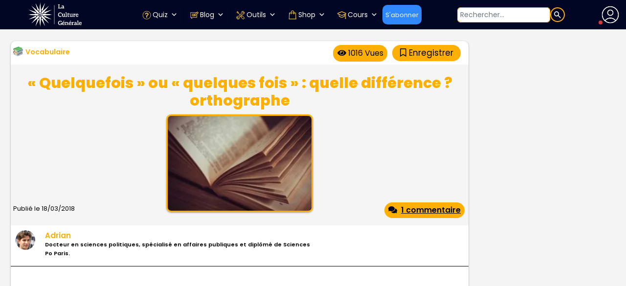

--- FILE ---
content_type: text/html; charset=UTF-8
request_url: https://www.laculturegenerale.com/quelquefois-quelques-fois/
body_size: 78369
content:
<!DOCTYPE html>
<html lang="fr">
<head>

    <meta charset="UTF-8">
    <meta name="viewport" content="width=device-width, initial-scale=1.0, maximum-scale=5, minimum-scale=1.0">
    <meta http-equiv="X-UA-Compatible" content="ie=edge">


    <link rel="apple-touch-icon" sizes="180x180" href="https://bunny-wp-pullzone-zrkalvjvqb.b-cdn.net/apple-touch-icon.png">
     <!-- <link rel="icon" type="image/png" sizes="32x32" href="https://bunny-wp-pullzone-zrkalvjvqb.b-cdn.net/favicon-32x32.png"> -->
     <!-- <link rel="icon" type="image/png" sizes="16x16" href="https://bunny-wp-pullzone-zrkalvjvqb.b-cdn.net/favicon-16x16.png"> -->
	<link rel="icon" href="https://www.laculturegenerale.com/favicon.png">
    <link rel="manifest" href="https://bunny-wp-pullzone-zrkalvjvqb.b-cdn.net/site.webmanifest">
    <link rel="mask-icon" href="https://bunny-wp-pullzone-zrkalvjvqb.b-cdn.net/safari-pinned-tab.svg" color="#000623">
    <!-- <link rel="shortcut icon" href="https://bunny-wp-pullzone-zrkalvjvqb.b-cdn.net/favicon.ico"> -->
    <meta name="msapplication-TileColor" content="#000623">
    <meta name="theme-color" content="#000623">


	<!-- <link rel="icon" href="https://www.laculturegenerale.com/favicon.ico" type="image/x-icon" sizes="48x48"> -->
    <!-- Optimized with WP Meteor v3.4.16 - https://wordpress.org/plugins/wp-meteor/ --><script data-wpmeteor-nooptimize="true" >var _wpmeteor={"exclude":true,"rdelay":2000,"preload":true,"v":"3.4.16","rest_url":"https:\/\/www.laculturegenerale.com\/wp-json\/"};(()=>{try{new MutationObserver(function(){}),new Promise(function(){}),Object.assign({},{}),document.fonts.ready.then(function(){})}catch{s="wpmeteordisable=1",i=document.location.href,i.match(/[?&]wpmeteordisable/)||(o="",i.indexOf("?")==-1?i.indexOf("#")==-1?o=i+"?"+s:o=i.replace("#","?"+s+"#"):i.indexOf("#")==-1?o=i+"&"+s:o=i.replace("#","&"+s+"#"),document.location.href=o)}var s,i,o;})();

</script><script data-wpmeteor-nooptimize="true" >(()=>{var v="addEventListener",ue="removeEventListener",p="getAttribute",L="setAttribute",pe="removeAttribute",N="hasAttribute",St="querySelector",F=St+"All",U="appendChild",Q="removeChild",fe="createElement",T="tagName",Ae="getOwnPropertyDescriptor",y="prototype",W="__lookupGetter__",Ee="__lookupSetter__",m="DOMContentLoaded",f="load",B="pageshow",me="error";var d=window,c=document,Te=c.documentElement;var $=console.error;var Ke=!0,X=class{constructor(){this.known=[]}init(){let t,n,s=(r,a)=>{if(Ke&&r&&r.fn&&!r.__wpmeteor){let o=function(i){return i===r?this:(c[v](m,l=>{i.call(c,r,l,"jQueryMock")}),this)};this.known.push([r,r.fn.ready,r.fn.init?.prototype?.ready]),r.fn.ready=o,r.fn.init?.prototype?.ready&&(r.fn.init.prototype.ready=o),r.__wpmeteor=!0}return r};window.jQuery||window.$,Object.defineProperty(window,"jQuery",{get(){return t},set(r){t=s(r,"jQuery")},configurable:!0}),Object.defineProperty(window,"$",{get(){return n},set(r){n=s(r,"$")},configurable:!0})}unmock(){this.known.forEach(([t,n,s])=>{t.fn.ready=n,t.fn.init?.prototype?.ready&&s&&(t.fn.init.prototype.ready=s)}),Ke=!1}};var ge="fpo:first-interaction",he="fpo:replay-captured-events";var Je="fpo:element-loaded",Se="fpo:images-loaded",M="fpo:the-end";var Z="click",V=window,Qe=V.addEventListener.bind(V),Xe=V.removeEventListener.bind(V),Ge="removeAttribute",ve="getAttribute",Gt="setAttribute",Ne=["touchstart","touchmove","touchend","touchcancel","keydown","wheel"],Ze=["mouseover","mouseout",Z],Nt=["touchstart","touchend","touchcancel","mouseover","mouseout",Z],R="data-wpmeteor-";var Ue="dispatchEvent",je=e=>{let t=new MouseEvent(Z,{view:e.view,bubbles:!0,cancelable:!0});return Object.defineProperty(t,"target",{writable:!1,value:e.target}),t},Be=class{static capture(){let t=!1,[,n,s]=`${window.Promise}`.split(/[\s[(){]+/s);if(V["__"+s+n])return;let r=[],a=o=>{if(o.target&&Ue in o.target){if(!o.isTrusted)return;if(o.cancelable&&!Ne.includes(o.type))try{o.preventDefault()}catch{}o.stopImmediatePropagation(),o.type===Z?r.push(je(o)):Nt.includes(o.type)&&r.push(o),o.target[Gt](R+o.type,!0),t||(t=!0,V[Ue](new CustomEvent(ge)))}};V.addEventListener(he,()=>{Ze.forEach(l=>Xe(l,a,{passive:!1,capture:!0})),Ne.forEach(l=>Xe(l,a,{passive:!0,capture:!0}));let o;for(;o=r.shift();){var i=o.target;i[ve](R+"touchstart")&&i[ve](R+"touchend")&&!i[ve](R+Z)?(i[ve](R+"touchmove")||r.push(je(o)),i[Ge](R+"touchstart"),i[Ge](R+"touchend")):i[Ge](R+o.type),i[Ue](o)}}),Ze.forEach(o=>Qe(o,a,{passive:!1,capture:!0})),Ne.forEach(o=>Qe(o,a,{passive:!0,capture:!0}))}};var et=Be;var j=class{constructor(){this.l=[]}emit(t,n=null){this.l[t]&&this.l[t].forEach(s=>s(n))}on(t,n){this.l[t]||=[],this.l[t].push(n)}off(t,n){this.l[t]=(this.l[t]||[]).filter(s=>s!==n)}};var D=new j;var ye=c[fe]("span");ye[L]("id","elementor-device-mode");ye[L]("class","elementor-screen-only");var Ut=!1,tt=()=>(Ut||c.body[U](ye),getComputedStyle(ye,":after").content.replace(/"/g,""));var rt=e=>e[p]("class")||"",nt=(e,t)=>e[L]("class",t),st=()=>{d[v](f,function(){let e=tt(),t=Math.max(Te.clientWidth||0,d.innerWidth||0),n=Math.max(Te.clientHeight||0,d.innerHeight||0),s=["_animation_"+e,"animation_"+e,"_animation","_animation","animation"];Array.from(c[F](".elementor-invisible")).forEach(r=>{let a=r.getBoundingClientRect();if(a.top+d.scrollY<=n&&a.left+d.scrollX<t)try{let i=JSON.parse(r[p]("data-settings"));if(i.trigger_source)return;let l=i._animation_delay||i.animation_delay||0,u,E;for(var o=0;o<s.length;o++)if(i[s[o]]){E=s[o],u=i[E];break}if(u){let q=rt(r),J=u==="none"?q:q+" animated "+u,At=setTimeout(()=>{nt(r,J.replace(/\belementor-invisible\b/,"")),s.forEach(Tt=>delete i[Tt]),r[L]("data-settings",JSON.stringify(i))},l);D.on("fi",()=>{clearTimeout(At),nt(r,rt(r).replace(new RegExp("\b"+u+"\b"),""))})}}catch(i){console.error(i)}})})};var ot="data-in-mega_smartmenus",it=()=>{let e=c[fe]("div");e.innerHTML='<span class="sub-arrow --wp-meteor"><i class="fa" aria-hidden="true"></i></span>';let t=e.firstChild,n=s=>{let r=[];for(;s=s.previousElementSibling;)r.push(s);return r};c[v](m,function(){Array.from(c[F](".pp-advanced-menu ul")).forEach(s=>{if(s[p](ot))return;(s[p]("class")||"").match(/\bmega-menu\b/)&&s[F]("ul").forEach(o=>{o[L](ot,!0)});let r=n(s),a=r.filter(o=>o).filter(o=>o[T]==="A").pop();if(a||(a=r.map(o=>Array.from(o[F]("a"))).filter(o=>o).flat().pop()),a){let o=t.cloneNode(!0);a[U](o),new MutationObserver(l=>{l.forEach(({addedNodes:u})=>{u.forEach(E=>{if(E.nodeType===1&&E[T]==="SPAN")try{a[Q](o)}catch{}})})}).observe(a,{childList:!0})}})})};var w="readystatechange",A="message";var Y="SCRIPT",g="data-wpmeteor-",b=Object.defineProperty,Ve=Object.defineProperties,P="javascript/blocked",Pe=/^\s*(application|text)\/javascript|module\s*$/i,mt="requestAnimationFrame",gt="requestIdleCallback",ie="setTimeout",Ie="__dynamic",I=d.constructor.name+"::",ce=c.constructor.name+"::",ht=function(e,t){t=t||d;for(var n=0;n<this.length;n++)e.call(t,this[n],n,this)};"NodeList"in d&&!NodeList[y].forEach&&(NodeList[y].forEach=ht);"HTMLCollection"in d&&!HTMLCollection[y].forEach&&(HTMLCollection[y].forEach=ht);_wpmeteor["elementor-animations"]&&st(),_wpmeteor["elementor-pp"]&&it();var _e=[],Le=[],ee=[],se=!1,k=[],h={},He=!1,Bt=0,H=c.visibilityState==="visible"?d[mt]:d[ie],vt=d[gt]||H;c[v]("visibilitychange",()=>{H=c.visibilityState==="visible"?d[mt]:d[ie],vt=d[gt]||H});var C=d[ie],De,z=["src","type"],x=Object,te="definePropert";x[te+"y"]=(e,t,n)=>{if(e===d&&["jQuery","onload"].indexOf(t)>=0||(e===c||e===c.body)&&["readyState","write","writeln","on"+w].indexOf(t)>=0)return["on"+w,"on"+f].indexOf(t)&&n.set&&(h["on"+w]=h["on"+w]||[],h["on"+w].push(n.set)),e;if(e instanceof HTMLScriptElement&&z.indexOf(t)>=0){if(!e[t+"__def"]){let s=x[Ae](e,t);b(e,t,{set(r){return e[t+"__set"]?e[t+"__set"].call(e,r):s.set.call(e,r)},get(){return e[t+"__get"]?e[t+"__get"].call(e):s.get.call(e)}}),e[t+"__def"]=!0}return n.get&&(e[t+"__get"]=n.get),n.set&&(e[t+"__set"]=n.set),e}return b(e,t,n)};x[te+"ies"]=(e,t)=>{for(let n in t)x[te+"y"](e,n,t[n]);for(let n of x.getOwnPropertySymbols(t))x[te+"y"](e,n,t[n]);return e};var qe=EventTarget[y][v],yt=EventTarget[y][ue],ae=qe.bind(c),Ct=yt.bind(c),G=qe.bind(d),_t=yt.bind(d),Lt=Document[y].createElement,le=Lt.bind(c),de=c.__proto__[W]("readyState").bind(c),ct="loading";b(c,"readyState",{get(){return ct},set(e){return ct=e}});var at=e=>k.filter(([t,,n],s)=>{if(!(e.indexOf(t.type)<0)){n||(n=t.target);try{let r=n.constructor.name+"::"+t.type;for(let a=0;a<h[r].length;a++)if(h[r][a]){let o=r+"::"+s+"::"+a;if(!xe[o])return!0}}catch{}}}).length,oe,xe={},K=e=>{k.forEach(([t,n,s],r)=>{if(!(e.indexOf(t.type)<0)){s||(s=t.target);try{let a=s.constructor.name+"::"+t.type;if((h[a]||[]).length)for(let o=0;o<h[a].length;o++){let i=h[a][o];if(i){let l=a+"::"+r+"::"+o;if(!xe[l]){xe[l]=!0,c.readyState=n,oe=a;try{Bt++,!i[y]||i[y].constructor===i?i.bind(s)(t):i(t)}catch(u){$(u,i)}oe=null}}}}catch(a){$(a)}}})};ae(m,e=>{k.push([new e.constructor(m,e),de(),c])});ae(w,e=>{k.push([new e.constructor(w,e),de(),c])});G(m,e=>{k.push([new e.constructor(m,e),de(),d])});G(f,e=>{He=!0,k.push([new e.constructor(f,e),de(),d]),O||K([m,w,A,f,B])});G(B,e=>{k.push([new e.constructor(B,e),de(),d]),O||K([m,w,A,f,B])});var wt=e=>{k.push([e,c.readyState,d])},Ot=d[W]("onmessage"),Rt=d[Ee]("onmessage"),Pt=()=>{_t(A,wt),(h[I+"message"]||[]).forEach(e=>{G(A,e)}),b(d,"onmessage",{get:Ot,set:Rt})};G(A,wt);var Dt=new X;Dt.init();var Fe=()=>{!O&&!se&&(O=!0,c.readyState="loading",H($e),H(S)),He||G(f,()=>{Fe()})};G(ge,()=>{Fe()});D.on(Se,()=>{Fe()});_wpmeteor.rdelay>=0&&et.capture();var re=[-1],Ce=e=>{re=re.filter(t=>t!==e.target),re.length||C(D.emit.bind(D,M))};var O=!1,S=()=>{let e=_e.shift();if(e)e[p](g+"src")?e[N]("async")||e[Ie]?(e.isConnected&&(re.push(e),setTimeout(Ce,1e3,{target:e})),Oe(e,Ce),C(S)):Oe(e,C.bind(null,S)):(e.origtype==P&&Oe(e),C(S));else if(Le.length)_e.push(...Le),Le.length=0,C(S);else if(at([m,w,A]))K([m,w,A]),C(S);else if(He)if(at([f,B,A]))K([f,B,A]),C(S);else if(re.length>1)vt(S);else if(ee.length)_e.push(...ee),ee.length=0,C(S);else{if(d.RocketLazyLoadScripts)try{RocketLazyLoadScripts.run()}catch(t){$(t)}c.readyState="complete",Pt(),Dt.unmock(),O=!1,se=!0,d[ie](()=>Ce({target:-1}))}else O=!1},xt=e=>{let t=le(Y),n=e.attributes;for(var s=n.length-1;s>=0;s--)n[s].name.startsWith(g)||t[L](n[s].name,n[s].value);let r=e[p](g+"type");r?t.type=r:t.type="text/javascript",(e.textContent||"").match(/^\s*class RocketLazyLoadScripts/)?t.textContent=e.textContent.replace(/^\s*class\s*RocketLazyLoadScripts/,"window.RocketLazyLoadScripts=class").replace("RocketLazyLoadScripts.run();",""):t.textContent=e.textContent;for(let a of["onload","onerror","onreadystatechange"])e[a]&&(t[a]=e[a]);return t},Oe=(e,t)=>{let n=e[p](g+"src");if(n){let s=qe.bind(e);e.isConnected&&t&&(s(f,t),s(me,t)),e.origtype=e[p](g+"type")||"text/javascript",e.origsrc=n,(!e.isConnected||e[N]("nomodule")||e.type&&!Pe.test(e.type))&&t&&t(new Event(f,{target:e}))}else e.origtype===P?(e.origtype=e[p](g+"type")||"text/javascript",e[pe]("integrity"),e.textContent=e.textContent+`
`):t&&t(new Event(f,{target:e}))},We=(e,t)=>{let n=(h[e]||[]).indexOf(t);if(n>=0)return h[e][n]=void 0,!0},lt=(e,t,...n)=>{if("HTMLDocument::"+m==oe&&e===m&&!t.toString().match(/jQueryMock/)){D.on(M,c[v].bind(c,e,t,...n));return}if(t&&(e===m||e===w)){let s=ce+e;h[s]=h[s]||[],h[s].push(t),se&&K([e]);return}return ae(e,t,...n)},dt=(e,t,...n)=>{if(e===m){let s=ce+e;We(s,t)}return Ct(e,t,...n)};Ve(c,{[v]:{get(){return lt},set(){return lt}},[ue]:{get(){return dt},set(){return dt}}});var ne=c.createDocumentFragment(),$e=()=>{ne.hasChildNodes()&&(c.head[U](ne),ne=c.createDocumentFragment())},ut={},we=e=>{if(e)try{let t=new URL(e,c.location.href),n=t.origin;if(n&&!ut[n]&&c.location.host!==t.host){let s=le("link");s.rel="preconnect",s.href=n,ne[U](s),ut[n]=!0,O&&H($e)}}catch{}},be={},kt=(e,t,n,s)=>{let r=le("link");r.rel=t?"modulepre"+f:"pre"+f,r.as="script",n&&r[L]("crossorigin",n),s&&r[L]("integrity",s);try{e=new URL(e,c.location.href).href}catch{}r.href=e,ne[U](r),be[e]=!0,O&&H($e)},ke=function(...e){let t=le(...e);if(!e||e[0].toUpperCase()!==Y||!O)return t;let n=t[L].bind(t),s=t[p].bind(t),r=t[pe].bind(t),a=t[N].bind(t),o=t[W]("attributes").bind(t);return z.forEach(i=>{let l=t[W](i).bind(t),u=t[Ee](i).bind(t);x[te+"y"](t,i,{set(E){return i==="type"&&E&&!Pe.test(E)?n(i,E):((i==="src"&&E||i==="type"&&E&&t.origsrc)&&n("type",P),E?n(g+i,E):r(g+i))},get(){let E=t[p](g+i);if(i==="src")try{return new URL(E,c.location.href).href}catch{}return E}}),b(t,"orig"+i,{set(E){return u(E)},get(){return l()}})}),t[L]=function(i,l){if(z.includes(i))return i==="type"&&l&&!Pe.test(l)?n(i,l):((i==="src"&&l||i==="type"&&l&&t.origsrc)&&n("type",P),l?n(g+i,l):r(g+i));n(i,l)},t[p]=function(i){let l=z.indexOf(i)>=0?s(g+i):s(i);if(i==="src")try{return new URL(l,c.location.href).href}catch{}return l},t[N]=function(i){return z.indexOf(i)>=0?a(g+i):a(i)},b(t,"attributes",{get(){return[...o()].filter(l=>l.name!=="type").map(l=>({name:l.name.match(new RegExp(g))?l.name.replace(g,""):l.name,value:l.value}))}}),t[Ie]=!0,t};Object.defineProperty(Document[y],"createElement",{set(e){e!==ke&&(De=e)},get(){return De||ke}});var Re=new Set,ze=new MutationObserver(e=>{e.forEach(({removedNodes:t,addedNodes:n,target:s})=>{t.forEach(r=>{r.nodeType===1&&Y===r[T]&&"origtype"in r&&Re.delete(r)}),n.forEach(r=>{if(r.nodeType===1)if(Y===r[T]){if("origtype"in r){if(r.origtype!==P)return}else if(r[p]("type")!==P)return;"origtype"in r||z.forEach(o=>{let i=r[W](o).bind(r),l=r[Ee](o).bind(r);b(r,"orig"+o,{set(u){return l(u)},get(){return i()}})});let a=r[p](g+"src");if(Re.has(r)&&$("Inserted twice",r),r.parentNode){Re.add(r);let o=r[p](g+"type");(a||"").match(/\/gtm.js\?/)||r[N]("async")||r[Ie]?(ee.push(r),we(a)):r[N]("defer")||o==="module"?(Le.push(r),we(a)):(a&&!r[N]("nomodule")&&!be[a]&&kt(a,o==="module",r[N]("crossorigin")&&r[p]("crossorigin"),r[p]("integrity")),_e.push(r))}else r[v](f,o=>o.target.parentNode[Q](o.target)),r[v](me,o=>o.target.parentNode[Q](o.target)),s[U](r)}else r[T]==="LINK"&&r[p]("as")==="script"&&(be[r[p]("href")]=!0)})})}),bt={childList:!0,subtree:!0};ze.observe(c.documentElement,bt);var Mt=HTMLElement[y].attachShadow;HTMLElement[y].attachShadow=function(e){let t=Mt.call(this,e);return e.mode==="open"&&ze.observe(t,bt),t};(()=>{let e=x[Ae](HTMLIFrameElement[y],"src");b(HTMLIFrameElement[y],"src",{get(){return this.dataset.fpoSrc?this.dataset.fpoSrc:e.get.call(this)},set(t){delete this.dataset.fpoSrc,e.set.call(this,t)}})})();D.on(M,()=>{(!De||De===ke)&&(Document[y].createElement=Lt,ze.disconnect()),dispatchEvent(new CustomEvent(he)),dispatchEvent(new CustomEvent(M))});var Me=e=>{let t,n;!c.currentScript||!c.currentScript.parentNode?(t=c.body,n=t.lastChild):(n=c.currentScript,t=n.parentNode);try{let s=le("div");s.innerHTML=e,Array.from(s.childNodes).forEach(r=>{r.nodeName===Y?t.insertBefore(xt(r),n):t.insertBefore(r,n)})}catch(s){$(s)}},pt=e=>Me(e+`
`);Ve(c,{write:{get(){return Me},set(e){return Me=e}},writeln:{get(){return pt},set(e){return pt=e}}});var ft=(e,t,...n)=>{if(I+m==oe&&e===m&&!t.toString().match(/jQueryMock/)){D.on(M,d[v].bind(d,e,t,...n));return}if(I+f==oe&&e===f){D.on(M,d[v].bind(d,e,t,...n));return}if(t&&(e===f||e===B||e===m||e===A&&!se)){let s=e===m?ce+e:I+e;h[s]=h[s]||[],h[s].push(t),se&&K([e]);return}return G(e,t,...n)},Et=(e,t,...n)=>{if(e===f||e===m||e===B){let s=e===m?ce+e:I+e;We(s,t)}return _t(e,t,...n)};Ve(d,{[v]:{get(){return ft},set(){return ft}},[ue]:{get(){return Et},set(){return Et}}});var Ye=e=>{let t;return{get(){return t},set(n){return t&&We(e,n),h[e]=h[e]||[],h[e].push(n),t=n}}};G(Je,e=>{let{target:t,event:n}=e.detail,s=t===d?c.body:t,r=s[p](g+"on"+n.type);s[pe](g+"on"+n.type);try{let a=new Function("event",r);t===d?d[v](f,a.bind(t,n)):a.call(t,n)}catch(a){console.err(a)}});{let e=Ye(I+f);b(d,"onload",e),ae(m,()=>{b(c.body,"onload",e)})}b(c,"onreadystatechange",Ye(ce+w));b(d,"onmessage",Ye(I+A));(()=>{let e=d.innerHeight,t=d.innerWidth,n=r=>{let o={"4g":1250,"3g":2500,"2g":2500}[(navigator.connection||{}).effectiveType]||0,i=r.getBoundingClientRect(),l={top:-1*e-o,left:-1*t-o,bottom:e+o,right:t+o};return!(i.left>=l.right||i.right<=l.left||i.top>=l.bottom||i.bottom<=l.top)},s=(r=!0)=>{let a=1,o=-1,i={},l=()=>{o++,--a||d[ie](D.emit.bind(D,Se),_wpmeteor.rdelay)};Array.from(c.getElementsByTagName("*")).forEach(u=>{let E,q,J;if(u[T]==="IMG"){let _=u.currentSrc||u.src;_&&!i[_]&&!_.match(/^data:/i)&&((u.loading||"").toLowerCase()!=="lazy"||n(u))&&(E=_)}else if(u[T]===Y)we(u[p](g+"src"));else if(u[T]==="LINK"&&u[p]("as")==="script"&&["pre"+f,"modulepre"+f].indexOf(u[p]("rel"))>=0)be[u[p]("href")]=!0;else if((q=d.getComputedStyle(u))&&(J=(q.backgroundImage||"").match(/^url\s*\((.*?)\)/i))&&(J||[]).length){let _=J[0].slice(4,-1).replace(/"/g,"");!i[_]&&!_.match(/^data:/i)&&(E=_)}if(E){i[E]=!0;let _=new Image;r&&(a++,_[v](f,l),_[v](me,l)),_.src=E}}),c.fonts.ready.then(()=>{l()})};_wpmeteor.rdelay===0?ae(m,s):G(f,s)})();})();
//1.0.42

</script><script  type="javascript/blocked" data-wpmeteor-type="text/javascript"  data-wpmeteor-src="https://kit.fontawesome.com/904851f219.js" crossorigin="anonymous"></script>
    <meta name='robots' content='index, follow, max-image-preview:large, max-snippet:-1, max-video-preview:-1' />

	<!-- This site is optimized with the Yoast SEO plugin v25.0 - https://yoast.com/wordpress/plugins/seo/ -->
	<title>« Quelquefois » ou « quelques fois » : quelle différence ? orthographe</title><link rel="preload" href="https://www.laculturegenerale.com/wp-content/cache/perfmatters/www.laculturegenerale.com/css/post.used.css?ver=1769416585" as="style" /><link rel="stylesheet" id="perfmatters-used-css" href="https://www.laculturegenerale.com/wp-content/cache/perfmatters/www.laculturegenerale.com/css/post.used.css?ver=1769416585" media="all" />
	<meta name="description" content="Quelquefois ou quelques fois différence, Quelquefois ou quelques fois orthographe, langue française, comment on écrit, grammaire" />
	<link rel="canonical" href="https://www.laculturegenerale.com/quelquefois-quelques-fois/" />
	<meta property="og:locale" content="fr_FR" />
	<meta property="og:type" content="article" />
	<meta property="og:title" content="« Quelquefois » ou « quelques fois » ?" />
	<meta property="og:description" content="Orthographe" />
	<meta property="og:url" content="https://www.laculturegenerale.com/quelquefois-quelques-fois/" />
	<meta property="og:site_name" content="La culture générale" />
	<meta property="article:publisher" content="https://www.facebook.com/laculturegenerale11/" />
	<meta property="article:author" content="https://www.facebook.com/laculturegenerale11/" />
	<meta property="article:published_time" content="2018-03-18T17:14:02+00:00" />
	<meta property="article:modified_time" content="2022-11-15T18:26:58+00:00" />
	<meta property="og:image" content="https://bunny-wp-pullzone-zrkalvjvqb.b-cdn.net/wp-content/uploads/2018/03/roman-trifonov-333936-unsplash.jpg" />
	<meta property="og:image:width" content="529" />
	<meta property="og:image:height" content="315" />
	<meta property="og:image:type" content="image/jpeg" />
	<meta name="author" content="Adrian" />
	<meta name="twitter:card" content="summary_large_image" />
	<meta name="twitter:creator" content="@cult_gen" />
	<meta name="twitter:site" content="@cult_gen" />
	<meta name="twitter:label1" content="Écrit par" />
	<meta name="twitter:data1" content="Adrian" />
	<meta name="twitter:label2" content="Durée de lecture estimée" />
	<meta name="twitter:data2" content="2 minutes" />
	<script type="application/ld+json" class="yoast-schema-graph">{"@context":"https://schema.org","@graph":[{"@type":"Article","@id":"https://www.laculturegenerale.com/quelquefois-quelques-fois/#article","isPartOf":{"@id":"https://www.laculturegenerale.com/quelquefois-quelques-fois/"},"author":{"name":"Adrian","@id":"https://www.laculturegenerale.com/#/schema/person/000d9cfbeb8d5d9f7b2a34dca875de59"},"headline":"« Quelquefois » ou « quelques fois » : quelle différence ? orthographe","datePublished":"2018-03-18T17:14:02+00:00","dateModified":"2022-11-15T18:26:58+00:00","mainEntityOfPage":{"@id":"https://www.laculturegenerale.com/quelquefois-quelques-fois/"},"wordCount":367,"commentCount":1,"publisher":{"@id":"https://www.laculturegenerale.com/#organization"},"image":{"@id":"https://www.laculturegenerale.com/quelquefois-quelques-fois/#primaryimage"},"thumbnailUrl":"https://bunny-wp-pullzone-zrkalvjvqb.b-cdn.net/wp-content/uploads/2018/03/roman-trifonov-333936-unsplash.jpg","articleSection":["Vocabulaire"],"inLanguage":"fr-FR","potentialAction":[{"@type":"CommentAction","name":"Comment","target":["https://www.laculturegenerale.com/quelquefois-quelques-fois/#respond"]}]},{"@type":"WebPage","@id":"https://www.laculturegenerale.com/quelquefois-quelques-fois/","url":"https://www.laculturegenerale.com/quelquefois-quelques-fois/","name":"« Quelquefois » ou « quelques fois » : quelle différence ? orthographe","isPartOf":{"@id":"https://www.laculturegenerale.com/#website"},"primaryImageOfPage":{"@id":"https://www.laculturegenerale.com/quelquefois-quelques-fois/#primaryimage"},"image":{"@id":"https://www.laculturegenerale.com/quelquefois-quelques-fois/#primaryimage"},"thumbnailUrl":"https://bunny-wp-pullzone-zrkalvjvqb.b-cdn.net/wp-content/uploads/2018/03/roman-trifonov-333936-unsplash.jpg","datePublished":"2018-03-18T17:14:02+00:00","dateModified":"2022-11-15T18:26:58+00:00","description":"Quelquefois ou quelques fois différence, Quelquefois ou quelques fois orthographe, langue française, comment on écrit, grammaire","breadcrumb":{"@id":"https://www.laculturegenerale.com/quelquefois-quelques-fois/#breadcrumb"},"inLanguage":"fr-FR","potentialAction":[{"@type":"ReadAction","target":["https://www.laculturegenerale.com/quelquefois-quelques-fois/"]}]},{"@type":"ImageObject","inLanguage":"fr-FR","@id":"https://www.laculturegenerale.com/quelquefois-quelques-fois/#primaryimage","url":"https://bunny-wp-pullzone-zrkalvjvqb.b-cdn.net/wp-content/uploads/2018/03/roman-trifonov-333936-unsplash.jpg","contentUrl":"https://bunny-wp-pullzone-zrkalvjvqb.b-cdn.net/wp-content/uploads/2018/03/roman-trifonov-333936-unsplash.jpg","width":529,"height":315,"caption":"quelques fois quelquefois orthographe"},{"@type":"BreadcrumbList","@id":"https://www.laculturegenerale.com/quelquefois-quelques-fois/#breadcrumb","itemListElement":[{"@type":"ListItem","position":1,"name":"Accueil","item":"https://www.laculturegenerale.com/"},{"@type":"ListItem","position":2,"name":"Français","item":"https://www.laculturegenerale.com/category/francais/"},{"@type":"ListItem","position":3,"name":"Vocabulaire","item":"https://www.laculturegenerale.com/category/francais/vocabulaire/"},{"@type":"ListItem","position":4,"name":"« Quelquefois » ou « quelques fois » : quelle différence ? orthographe"}]},{"@type":"WebSite","@id":"https://www.laculturegenerale.com/#website","url":"https://www.laculturegenerale.com/","name":"La culture générale","description":"","publisher":{"@id":"https://www.laculturegenerale.com/#organization"},"potentialAction":[{"@type":"SearchAction","target":{"@type":"EntryPoint","urlTemplate":"https://www.laculturegenerale.com/?s={search_term_string}"},"query-input":{"@type":"PropertyValueSpecification","valueRequired":true,"valueName":"search_term_string"}}],"inLanguage":"fr-FR"},{"@type":"Organization","@id":"https://www.laculturegenerale.com/#organization","name":"La culture générale","url":"https://www.laculturegenerale.com/","logo":{"@type":"ImageObject","inLanguage":"fr-FR","@id":"https://www.laculturegenerale.com/#/schema/logo/image/","url":"https://bunny-wp-pullzone-zrkalvjvqb.b-cdn.net/wp-content/uploads/2024/04/favicon-lcg.png","contentUrl":"https://bunny-wp-pullzone-zrkalvjvqb.b-cdn.net/wp-content/uploads/2024/04/favicon-lcg.png","width":48,"height":48,"caption":"La culture générale"},"image":{"@id":"https://www.laculturegenerale.com/#/schema/logo/image/"},"sameAs":["https://www.facebook.com/laculturegenerale11/","https://x.com/cult_gen","https://www.instagram.com/laculturegenerale/","https://www.linkedin.com/company/laculturegenerale/"]},{"@type":"Person","@id":"https://www.laculturegenerale.com/#/schema/person/000d9cfbeb8d5d9f7b2a34dca875de59","name":"Adrian","description":"Docteur en sciences politiques, spécialisé en affaires publiques et diplômé de Sciences Po Paris.","sameAs":["https://www.facebook.com/laculturegenerale11/","https://www.instagram.com/laculturegenerale/","https://x.com/cult_gen"],"url":"https://www.laculturegenerale.com/author/adrian-dambrinelive-fr/"}]}</script>
	<!-- / Yoast SEO plugin. -->


<link rel='dns-prefetch' href='//www.flashb.id' />
<link rel='dns-prefetch' href='//static.addtoany.com' />
<link rel='dns-prefetch' href='//code.responsivevoice.org' />
<link rel='dns-prefetch' href='//bunny-wp-pullzone-zrkalvjvqb.b-cdn.net' />

<link href='https://bunny-wp-pullzone-zrkalvjvqb.b-cdn.net' rel='preconnect' />
<link rel="alternate" type="application/rss+xml" title="La culture générale &raquo; « Quelquefois » ou « quelques fois » : quelle différence ? orthographe Flux des commentaires" href="https://www.laculturegenerale.com/quelquefois-quelques-fois/feed/" />
<link rel="alternate" title="oEmbed (JSON)" type="application/json+oembed" href="https://www.laculturegenerale.com/wp-json/oembed/1.0/embed?url=https%3A%2F%2Fwww.laculturegenerale.com%2Fquelquefois-quelques-fois%2F" />
<link rel="alternate" title="oEmbed (XML)" type="text/xml+oembed" href="https://www.laculturegenerale.com/wp-json/oembed/1.0/embed?url=https%3A%2F%2Fwww.laculturegenerale.com%2Fquelquefois-quelques-fois%2F&#038;format=xml" />
<style id='wp-img-auto-sizes-contain-inline-css'>
img:is([sizes=auto i],[sizes^="auto," i]){contain-intrinsic-size:3000px 1500px}
/*# sourceURL=wp-img-auto-sizes-contain-inline-css */
</style>
<style id='actirise-presized-inline-css'>
div[data-actirise-slot="aside-desktop"]{ display: none;  margin: 10px auto;}@media screen and (min-width: 770px){div[data-actirise-slot="aside-desktop"].device-desktop{display: flex !important;width: 100%;min-height: 620px; }} @media screen and (min-width: 481px) and (max-width: 769px){div[data-actirise-slot="aside-desktop"].device-tablet{display: flex !important;width: 100%;min-height: 620px; }}div[data-actirise-slot="top-content"]{ display: none;  margin: 10px auto;}@media screen and (min-width: 770px){div[data-actirise-slot="top-content"].device-desktop{display: flex !important;width: 100%;min-height: 280px; }} @media screen and (max-width: 480px){div[data-actirise-slot="top-content"].device-mobile{display: flex !important;width: 100%;min-height: 360px; }} @media screen and (min-width: 481px) and (max-width: 769px){div[data-actirise-slot="top-content"].device-tablet{display: flex !important;width: 100%;min-height: 360px; }}
/*# sourceURL=actirise-presized-inline-css */
</style>
<link rel="stylesheet" id="easy-autocomplete-css" media="all" data-pmdelayedstyle="https://bunny-wp-pullzone-zrkalvjvqb.b-cdn.net/wp-content/plugins/woocommerce-products-filter/js/easy-autocomplete/easy-autocomplete.min.css?ver=3.3.7">
<link rel="stylesheet" id="easy-autocomplete-theme-css" media="all" data-pmdelayedstyle="https://bunny-wp-pullzone-zrkalvjvqb.b-cdn.net/wp-content/plugins/woocommerce-products-filter/js/easy-autocomplete/easy-autocomplete.themes.min.css?ver=3.3.7">
<style id='wp-emoji-styles-inline-css'>

	img.wp-smiley, img.emoji {
		display: inline !important;
		border: none !important;
		box-shadow: none !important;
		height: 1em !important;
		width: 1em !important;
		margin: 0 0.07em !important;
		vertical-align: -0.1em !important;
		background: none !important;
		padding: 0 !important;
	}
/*# sourceURL=wp-emoji-styles-inline-css */
</style>
<link rel="stylesheet" id="wp-block-library-css" media="all" data-pmdelayedstyle="https://bunny-wp-pullzone-zrkalvjvqb.b-cdn.net/wp-includes/css/dist/block-library/style.min.css?ver=6.9">
<link data-minify="1" rel="stylesheet" id="wc-blocks-style-css" media="all" data-pmdelayedstyle="https://bunny-wp-pullzone-zrkalvjvqb.b-cdn.net/wp-content/cache/min/1/wp-content/plugins/woocommerce/assets/client/blocks/wc-blocks.css?ver=1769492893">
<style id='global-styles-inline-css'>
:root{--wp--preset--aspect-ratio--square: 1;--wp--preset--aspect-ratio--4-3: 4/3;--wp--preset--aspect-ratio--3-4: 3/4;--wp--preset--aspect-ratio--3-2: 3/2;--wp--preset--aspect-ratio--2-3: 2/3;--wp--preset--aspect-ratio--16-9: 16/9;--wp--preset--aspect-ratio--9-16: 9/16;--wp--preset--color--black: #000000;--wp--preset--color--cyan-bluish-gray: #abb8c3;--wp--preset--color--white: #ffffff;--wp--preset--color--pale-pink: #f78da7;--wp--preset--color--vivid-red: #cf2e2e;--wp--preset--color--luminous-vivid-orange: #ff6900;--wp--preset--color--luminous-vivid-amber: #fcb900;--wp--preset--color--light-green-cyan: #7bdcb5;--wp--preset--color--vivid-green-cyan: #00d084;--wp--preset--color--pale-cyan-blue: #8ed1fc;--wp--preset--color--vivid-cyan-blue: #0693e3;--wp--preset--color--vivid-purple: #9b51e0;--wp--preset--gradient--vivid-cyan-blue-to-vivid-purple: linear-gradient(135deg,rgb(6,147,227) 0%,rgb(155,81,224) 100%);--wp--preset--gradient--light-green-cyan-to-vivid-green-cyan: linear-gradient(135deg,rgb(122,220,180) 0%,rgb(0,208,130) 100%);--wp--preset--gradient--luminous-vivid-amber-to-luminous-vivid-orange: linear-gradient(135deg,rgb(252,185,0) 0%,rgb(255,105,0) 100%);--wp--preset--gradient--luminous-vivid-orange-to-vivid-red: linear-gradient(135deg,rgb(255,105,0) 0%,rgb(207,46,46) 100%);--wp--preset--gradient--very-light-gray-to-cyan-bluish-gray: linear-gradient(135deg,rgb(238,238,238) 0%,rgb(169,184,195) 100%);--wp--preset--gradient--cool-to-warm-spectrum: linear-gradient(135deg,rgb(74,234,220) 0%,rgb(151,120,209) 20%,rgb(207,42,186) 40%,rgb(238,44,130) 60%,rgb(251,105,98) 80%,rgb(254,248,76) 100%);--wp--preset--gradient--blush-light-purple: linear-gradient(135deg,rgb(255,206,236) 0%,rgb(152,150,240) 100%);--wp--preset--gradient--blush-bordeaux: linear-gradient(135deg,rgb(254,205,165) 0%,rgb(254,45,45) 50%,rgb(107,0,62) 100%);--wp--preset--gradient--luminous-dusk: linear-gradient(135deg,rgb(255,203,112) 0%,rgb(199,81,192) 50%,rgb(65,88,208) 100%);--wp--preset--gradient--pale-ocean: linear-gradient(135deg,rgb(255,245,203) 0%,rgb(182,227,212) 50%,rgb(51,167,181) 100%);--wp--preset--gradient--electric-grass: linear-gradient(135deg,rgb(202,248,128) 0%,rgb(113,206,126) 100%);--wp--preset--gradient--midnight: linear-gradient(135deg,rgb(2,3,129) 0%,rgb(40,116,252) 100%);--wp--preset--font-size--small: 13px;--wp--preset--font-size--medium: 20px;--wp--preset--font-size--large: 36px;--wp--preset--font-size--x-large: 42px;--wp--preset--spacing--20: 0.44rem;--wp--preset--spacing--30: 0.67rem;--wp--preset--spacing--40: 1rem;--wp--preset--spacing--50: 1.5rem;--wp--preset--spacing--60: 2.25rem;--wp--preset--spacing--70: 3.38rem;--wp--preset--spacing--80: 5.06rem;--wp--preset--shadow--natural: 6px 6px 9px rgba(0, 0, 0, 0.2);--wp--preset--shadow--deep: 12px 12px 50px rgba(0, 0, 0, 0.4);--wp--preset--shadow--sharp: 6px 6px 0px rgba(0, 0, 0, 0.2);--wp--preset--shadow--outlined: 6px 6px 0px -3px rgb(255, 255, 255), 6px 6px rgb(0, 0, 0);--wp--preset--shadow--crisp: 6px 6px 0px rgb(0, 0, 0);}:where(.is-layout-flex){gap: 0.5em;}:where(.is-layout-grid){gap: 0.5em;}body .is-layout-flex{display: flex;}.is-layout-flex{flex-wrap: wrap;align-items: center;}.is-layout-flex > :is(*, div){margin: 0;}body .is-layout-grid{display: grid;}.is-layout-grid > :is(*, div){margin: 0;}:where(.wp-block-columns.is-layout-flex){gap: 2em;}:where(.wp-block-columns.is-layout-grid){gap: 2em;}:where(.wp-block-post-template.is-layout-flex){gap: 1.25em;}:where(.wp-block-post-template.is-layout-grid){gap: 1.25em;}.has-black-color{color: var(--wp--preset--color--black) !important;}.has-cyan-bluish-gray-color{color: var(--wp--preset--color--cyan-bluish-gray) !important;}.has-white-color{color: var(--wp--preset--color--white) !important;}.has-pale-pink-color{color: var(--wp--preset--color--pale-pink) !important;}.has-vivid-red-color{color: var(--wp--preset--color--vivid-red) !important;}.has-luminous-vivid-orange-color{color: var(--wp--preset--color--luminous-vivid-orange) !important;}.has-luminous-vivid-amber-color{color: var(--wp--preset--color--luminous-vivid-amber) !important;}.has-light-green-cyan-color{color: var(--wp--preset--color--light-green-cyan) !important;}.has-vivid-green-cyan-color{color: var(--wp--preset--color--vivid-green-cyan) !important;}.has-pale-cyan-blue-color{color: var(--wp--preset--color--pale-cyan-blue) !important;}.has-vivid-cyan-blue-color{color: var(--wp--preset--color--vivid-cyan-blue) !important;}.has-vivid-purple-color{color: var(--wp--preset--color--vivid-purple) !important;}.has-black-background-color{background-color: var(--wp--preset--color--black) !important;}.has-cyan-bluish-gray-background-color{background-color: var(--wp--preset--color--cyan-bluish-gray) !important;}.has-white-background-color{background-color: var(--wp--preset--color--white) !important;}.has-pale-pink-background-color{background-color: var(--wp--preset--color--pale-pink) !important;}.has-vivid-red-background-color{background-color: var(--wp--preset--color--vivid-red) !important;}.has-luminous-vivid-orange-background-color{background-color: var(--wp--preset--color--luminous-vivid-orange) !important;}.has-luminous-vivid-amber-background-color{background-color: var(--wp--preset--color--luminous-vivid-amber) !important;}.has-light-green-cyan-background-color{background-color: var(--wp--preset--color--light-green-cyan) !important;}.has-vivid-green-cyan-background-color{background-color: var(--wp--preset--color--vivid-green-cyan) !important;}.has-pale-cyan-blue-background-color{background-color: var(--wp--preset--color--pale-cyan-blue) !important;}.has-vivid-cyan-blue-background-color{background-color: var(--wp--preset--color--vivid-cyan-blue) !important;}.has-vivid-purple-background-color{background-color: var(--wp--preset--color--vivid-purple) !important;}.has-black-border-color{border-color: var(--wp--preset--color--black) !important;}.has-cyan-bluish-gray-border-color{border-color: var(--wp--preset--color--cyan-bluish-gray) !important;}.has-white-border-color{border-color: var(--wp--preset--color--white) !important;}.has-pale-pink-border-color{border-color: var(--wp--preset--color--pale-pink) !important;}.has-vivid-red-border-color{border-color: var(--wp--preset--color--vivid-red) !important;}.has-luminous-vivid-orange-border-color{border-color: var(--wp--preset--color--luminous-vivid-orange) !important;}.has-luminous-vivid-amber-border-color{border-color: var(--wp--preset--color--luminous-vivid-amber) !important;}.has-light-green-cyan-border-color{border-color: var(--wp--preset--color--light-green-cyan) !important;}.has-vivid-green-cyan-border-color{border-color: var(--wp--preset--color--vivid-green-cyan) !important;}.has-pale-cyan-blue-border-color{border-color: var(--wp--preset--color--pale-cyan-blue) !important;}.has-vivid-cyan-blue-border-color{border-color: var(--wp--preset--color--vivid-cyan-blue) !important;}.has-vivid-purple-border-color{border-color: var(--wp--preset--color--vivid-purple) !important;}.has-vivid-cyan-blue-to-vivid-purple-gradient-background{background: var(--wp--preset--gradient--vivid-cyan-blue-to-vivid-purple) !important;}.has-light-green-cyan-to-vivid-green-cyan-gradient-background{background: var(--wp--preset--gradient--light-green-cyan-to-vivid-green-cyan) !important;}.has-luminous-vivid-amber-to-luminous-vivid-orange-gradient-background{background: var(--wp--preset--gradient--luminous-vivid-amber-to-luminous-vivid-orange) !important;}.has-luminous-vivid-orange-to-vivid-red-gradient-background{background: var(--wp--preset--gradient--luminous-vivid-orange-to-vivid-red) !important;}.has-very-light-gray-to-cyan-bluish-gray-gradient-background{background: var(--wp--preset--gradient--very-light-gray-to-cyan-bluish-gray) !important;}.has-cool-to-warm-spectrum-gradient-background{background: var(--wp--preset--gradient--cool-to-warm-spectrum) !important;}.has-blush-light-purple-gradient-background{background: var(--wp--preset--gradient--blush-light-purple) !important;}.has-blush-bordeaux-gradient-background{background: var(--wp--preset--gradient--blush-bordeaux) !important;}.has-luminous-dusk-gradient-background{background: var(--wp--preset--gradient--luminous-dusk) !important;}.has-pale-ocean-gradient-background{background: var(--wp--preset--gradient--pale-ocean) !important;}.has-electric-grass-gradient-background{background: var(--wp--preset--gradient--electric-grass) !important;}.has-midnight-gradient-background{background: var(--wp--preset--gradient--midnight) !important;}.has-small-font-size{font-size: var(--wp--preset--font-size--small) !important;}.has-medium-font-size{font-size: var(--wp--preset--font-size--medium) !important;}.has-large-font-size{font-size: var(--wp--preset--font-size--large) !important;}.has-x-large-font-size{font-size: var(--wp--preset--font-size--x-large) !important;}
/*# sourceURL=global-styles-inline-css */
</style>

<style id='classic-theme-styles-inline-css'>
/*! This file is auto-generated */
.wp-block-button__link{color:#fff;background-color:#32373c;border-radius:9999px;box-shadow:none;text-decoration:none;padding:calc(.667em + 2px) calc(1.333em + 2px);font-size:1.125em}.wp-block-file__button{background:#32373c;color:#fff;text-decoration:none}
/*# sourceURL=/wp-includes/css/classic-themes.min.css */
</style>
<link rel="stylesheet" id="kk-star-ratings-css" media="all" data-pmdelayedstyle="https://bunny-wp-pullzone-zrkalvjvqb.b-cdn.net/wp-content/cache/background-css/bunny-wp-pullzone-zrkalvjvqb.b-cdn.net/wp-content/plugins/kk-star-ratings/src/core/public/css/kk-star-ratings.min.css?ver=5.4.10.2&amp;wpr_t=1769506724">
<link data-minify="1" rel="stylesheet" id="pmpro_frontend-css" media="screen" data-pmdelayedstyle="https://bunny-wp-pullzone-zrkalvjvqb.b-cdn.net/wp-content/cache/background-css/bunny-wp-pullzone-zrkalvjvqb.b-cdn.net/wp-content/cache/min/1/wp-content/plugins/paid-memberships-pro/css/frontend.css?ver=1769492893&amp;wpr_t=1769506724">
<link rel='stylesheet' id='pmpro_print-css' href='https://bunny-wp-pullzone-zrkalvjvqb.b-cdn.net/wp-content/plugins/paid-memberships-pro/css/print.css?ver=2.12.2' media='print' />
<link data-minify="1" rel="stylesheet" id="rp-public-styles-css" media="all" data-pmdelayedstyle="https://bunny-wp-pullzone-zrkalvjvqb.b-cdn.net/wp-content/cache/min/1/wp-content/plugins/reading-progress-bar/public/css/rp-public.css?ver=1769492895">
<link data-minify="1" rel="stylesheet" id="rv-style-css" media="all" data-pmdelayedstyle="https://bunny-wp-pullzone-zrkalvjvqb.b-cdn.net/wp-content/cache/min/1/wp-content/plugins/responsivevoice-text-to-speech/includes/css/responsivevoice.css?ver=1769492893">
<link data-minify="1" rel="stylesheet" id="wikipedia-preview-link-style-css" media="all" data-pmdelayedstyle="https://bunny-wp-pullzone-zrkalvjvqb.b-cdn.net/wp-content/cache/min/1/wp-content/plugins/wikipedia-preview/libs/wikipedia-preview-link.css?ver=1769492893">
<link data-minify="1" rel="stylesheet" id="woof-css" media="all" data-pmdelayedstyle="https://bunny-wp-pullzone-zrkalvjvqb.b-cdn.net/wp-content/cache/background-css/bunny-wp-pullzone-zrkalvjvqb.b-cdn.net/wp-content/cache/min/1/wp-content/plugins/woocommerce-products-filter/css/front.css?ver=1769492893&amp;wpr_t=1769506724">
<style id='woof-inline-css'>

.woof_products_top_panel li span, .woof_products_top_panel2 li span{background: var(--wpr-bg-aeb55fbf-f816-42f8-8fbb-2ea653bebf10);background-size: 14px 14px;background-repeat: no-repeat;background-position: right;}
.woof_edit_view{
                    display: none;
                }


/*# sourceURL=woof-inline-css */
</style>
<link rel="stylesheet" id="chosen-drop-down-css" media="all" data-pmdelayedstyle="https://bunny-wp-pullzone-zrkalvjvqb.b-cdn.net/wp-content/cache/background-css/bunny-wp-pullzone-zrkalvjvqb.b-cdn.net/wp-content/plugins/woocommerce-products-filter/js/chosen/chosen.min.css?ver=3.3.7&amp;wpr_t=1769506724">
<link data-minify="1" rel="stylesheet" id="icheck-jquery-color-flat-css" media="all" data-pmdelayedstyle="https://bunny-wp-pullzone-zrkalvjvqb.b-cdn.net/wp-content/cache/background-css/bunny-wp-pullzone-zrkalvjvqb.b-cdn.net/wp-content/cache/min/1/wp-content/plugins/woocommerce-products-filter/js/icheck/skins/flat/_all.css?ver=1769492893&amp;wpr_t=1769506724">
<link data-minify="1" rel="stylesheet" id="icheck-jquery-color-square-css" media="all" data-pmdelayedstyle="https://bunny-wp-pullzone-zrkalvjvqb.b-cdn.net/wp-content/cache/background-css/bunny-wp-pullzone-zrkalvjvqb.b-cdn.net/wp-content/cache/min/1/wp-content/plugins/woocommerce-products-filter/js/icheck/skins/square/_all.css?ver=1769492893&amp;wpr_t=1769506724">
<link data-minify="1" rel="stylesheet" id="icheck-jquery-color-minimal-css" media="all" data-pmdelayedstyle="https://bunny-wp-pullzone-zrkalvjvqb.b-cdn.net/wp-content/cache/background-css/bunny-wp-pullzone-zrkalvjvqb.b-cdn.net/wp-content/cache/min/1/wp-content/plugins/woocommerce-products-filter/js/icheck/skins/minimal/_all.css?ver=1769492893&amp;wpr_t=1769506724">
<link data-minify="1" rel="stylesheet" id="woof_by_author_html_items-css" media="all" data-pmdelayedstyle="https://bunny-wp-pullzone-zrkalvjvqb.b-cdn.net/wp-content/cache/min/1/wp-content/plugins/woocommerce-products-filter/ext/by_author/css/by_author.css?ver=1769492893">
<link data-minify="1" rel="stylesheet" id="woof_by_backorder_html_items-css" media="all" data-pmdelayedstyle="https://bunny-wp-pullzone-zrkalvjvqb.b-cdn.net/wp-content/cache/min/1/wp-content/plugins/woocommerce-products-filter/ext/by_backorder/css/by_backorder.css?ver=1769492893">
<link data-minify="1" rel="stylesheet" id="woof_by_instock_html_items-css" media="all" data-pmdelayedstyle="https://bunny-wp-pullzone-zrkalvjvqb.b-cdn.net/wp-content/cache/min/1/wp-content/plugins/woocommerce-products-filter/ext/by_instock/css/by_instock.css?ver=1769492893">
<link data-minify="1" rel="stylesheet" id="woof_by_onsales_html_items-css" media="all" data-pmdelayedstyle="https://bunny-wp-pullzone-zrkalvjvqb.b-cdn.net/wp-content/cache/min/1/wp-content/plugins/woocommerce-products-filter/ext/by_onsales/css/by_onsales.css?ver=1769492893">
<link data-minify="1" rel="stylesheet" id="woof_by_sku_html_items-css" media="all" data-pmdelayedstyle="https://bunny-wp-pullzone-zrkalvjvqb.b-cdn.net/wp-content/cache/min/1/wp-content/plugins/woocommerce-products-filter/ext/by_sku/css/by_sku.css?ver=1769492893">
<link data-minify="1" rel="stylesheet" id="woof_by_text_html_items-css" media="all" data-pmdelayedstyle="https://bunny-wp-pullzone-zrkalvjvqb.b-cdn.net/wp-content/cache/background-css/bunny-wp-pullzone-zrkalvjvqb.b-cdn.net/wp-content/cache/min/1/wp-content/plugins/woocommerce-products-filter/ext/by_text/assets/css/front.css?ver=1769492893&amp;wpr_t=1769506724">
<link data-minify="1" rel="stylesheet" id="woof_color_html_items-css" media="all" data-pmdelayedstyle="https://bunny-wp-pullzone-zrkalvjvqb.b-cdn.net/wp-content/cache/min/1/wp-content/plugins/woocommerce-products-filter/ext/color/css/html_types/color.css?ver=1769492893">
<link data-minify="1" rel="stylesheet" id="woof_image_html_items-css" media="all" data-pmdelayedstyle="https://bunny-wp-pullzone-zrkalvjvqb.b-cdn.net/wp-content/cache/min/1/wp-content/plugins/woocommerce-products-filter/ext/image/css/html_types/image.css?ver=1769492893">
<link data-minify="1" rel="stylesheet" id="woof_label_html_items-css" media="all" data-pmdelayedstyle="https://bunny-wp-pullzone-zrkalvjvqb.b-cdn.net/wp-content/cache/min/1/wp-content/plugins/woocommerce-products-filter/ext/label/css/html_types/label.css?ver=1769492893">
<link rel="stylesheet" id="woof_select_hierarchy_html_items-css" media="all" data-pmdelayedstyle="https://bunny-wp-pullzone-zrkalvjvqb.b-cdn.net/wp-content/plugins/woocommerce-products-filter/ext/select_hierarchy/css/html_types/select_hierarchy.css?ver=3.3.7">
<link data-minify="1" rel="stylesheet" id="woof_select_radio_check_html_items-css" media="all" data-pmdelayedstyle="https://bunny-wp-pullzone-zrkalvjvqb.b-cdn.net/wp-content/cache/background-css/bunny-wp-pullzone-zrkalvjvqb.b-cdn.net/wp-content/cache/min/1/wp-content/plugins/woocommerce-products-filter/ext/select_radio_check/css/html_types/select_radio_check.css?ver=1769492893&amp;wpr_t=1769506724">
<link rel="stylesheet" id="woof_slider_html_items-css" media="all" data-pmdelayedstyle="https://bunny-wp-pullzone-zrkalvjvqb.b-cdn.net/wp-content/plugins/woocommerce-products-filter/ext/slider/css/html_types/slider.css?ver=3.3.7">
<link data-minify="1" rel="stylesheet" id="woof_sd_html_items_checkbox-css" media="all" data-pmdelayedstyle="https://bunny-wp-pullzone-zrkalvjvqb.b-cdn.net/wp-content/cache/min/1/wp-content/plugins/woocommerce-products-filter/ext/smart_designer/css/elements/checkbox.css?ver=1769492893">
<link data-minify="1" rel="stylesheet" id="woof_sd_html_items_radio-css" media="all" data-pmdelayedstyle="https://bunny-wp-pullzone-zrkalvjvqb.b-cdn.net/wp-content/cache/min/1/wp-content/plugins/woocommerce-products-filter/ext/smart_designer/css/elements/radio.css?ver=1769492893">
<link data-minify="1" rel="stylesheet" id="woof_sd_html_items_switcher-css" media="all" data-pmdelayedstyle="https://bunny-wp-pullzone-zrkalvjvqb.b-cdn.net/wp-content/cache/min/1/wp-content/plugins/woocommerce-products-filter/ext/smart_designer/css/elements/switcher.css?ver=1769492893">
<link data-minify="1" rel="stylesheet" id="woof_sd_html_items_color-css" media="all" data-pmdelayedstyle="https://bunny-wp-pullzone-zrkalvjvqb.b-cdn.net/wp-content/cache/min/1/wp-content/plugins/woocommerce-products-filter/ext/smart_designer/css/elements/color.css?ver=1769492893">
<link data-minify="1" rel="stylesheet" id="woof_sd_html_items_tooltip-css" media="all" data-pmdelayedstyle="https://bunny-wp-pullzone-zrkalvjvqb.b-cdn.net/wp-content/cache/min/1/wp-content/plugins/woocommerce-products-filter/ext/smart_designer/css/tooltip.css?ver=1769492893">
<link data-minify="1" rel="stylesheet" id="woof_sd_html_items_front-css" media="all" data-pmdelayedstyle="https://bunny-wp-pullzone-zrkalvjvqb.b-cdn.net/wp-content/cache/min/1/wp-content/plugins/woocommerce-products-filter/ext/smart_designer/css/front.css?ver=1769492893">
<link data-minify="1" rel="stylesheet" id="woof-switcher23-css" media="all" data-pmdelayedstyle="https://bunny-wp-pullzone-zrkalvjvqb.b-cdn.net/wp-content/cache/min/1/wp-content/plugins/woocommerce-products-filter/css/switcher.css?ver=1769492893">
<link data-minify="1" rel="stylesheet" id="woocommerce-layout-css" media="all" data-pmdelayedstyle="https://bunny-wp-pullzone-zrkalvjvqb.b-cdn.net/wp-content/cache/min/1/wp-content/plugins/woocommerce/assets/css/woocommerce-layout.css?ver=1769492893">
<link data-minify="1" rel="stylesheet" id="woocommerce-smallscreen-css" media="only screen and (max-width: 768px)" data-pmdelayedstyle="https://bunny-wp-pullzone-zrkalvjvqb.b-cdn.net/wp-content/cache/min/1/wp-content/plugins/woocommerce/assets/css/woocommerce-smallscreen.css?ver=1769492893">
<link data-minify="1" rel="stylesheet" id="woocommerce-general-css" media="all" data-pmdelayedstyle="https://bunny-wp-pullzone-zrkalvjvqb.b-cdn.net/wp-content/cache/background-css/bunny-wp-pullzone-zrkalvjvqb.b-cdn.net/wp-content/cache/min/1/wp-content/plugins/woocommerce/assets/css/woocommerce.css?ver=1769492893&amp;wpr_t=1769506724">
<style id='woocommerce-inline-inline-css'>
.woocommerce form .form-row .required { visibility: visible; }
/*# sourceURL=woocommerce-inline-inline-css */
</style>
<link data-minify="1" rel="stylesheet" id="wpanswers-style-css" media="all" data-pmdelayedstyle="https://bunny-wp-pullzone-zrkalvjvqb.b-cdn.net/wp-content/cache/background-css/bunny-wp-pullzone-zrkalvjvqb.b-cdn.net/wp-content/cache/min/1/wp-content/plugins/wp-answers-plugin/includes/style.css?ver=1769492893&amp;wpr_t=1769506724">
<link data-minify="1" rel="stylesheet" id="xs-front-style-css" media="all" data-pmdelayedstyle="https://bunny-wp-pullzone-zrkalvjvqb.b-cdn.net/wp-content/cache/min/1/wp-content/plugins/wp-social/assets/css/frontend.css?ver=1769492893">
<link data-minify="1" rel="stylesheet" id="xs_login_font_login_css-css" media="all" data-pmdelayedstyle="https://bunny-wp-pullzone-zrkalvjvqb.b-cdn.net/wp-content/cache/min/1/wp-content/plugins/wp-social/assets/css/font-icon.css?ver=1769492893">
<link rel="stylesheet" id="ez-toc-css" media="all" data-pmdelayedstyle="https://bunny-wp-pullzone-zrkalvjvqb.b-cdn.net/wp-content/plugins/easy-table-of-contents/assets/css/screen.min.css?ver=2.0.74">
<style id='ez-toc-inline-css'>
div#ez-toc-container .ez-toc-title {font-size: 14px;}div#ez-toc-container .ez-toc-title {font-weight: 600;}div#ez-toc-container ul li , div#ez-toc-container ul li a {font-size: 14px;}div#ez-toc-container ul li , div#ez-toc-container ul li a {font-weight: 600;}div#ez-toc-container nav ul ul li {font-size: 90%;}
/*# sourceURL=ez-toc-inline-css */
</style>
<link rel="stylesheet" id="ez-toc-sticky-css" media="all" data-pmdelayedstyle="https://bunny-wp-pullzone-zrkalvjvqb.b-cdn.net/wp-content/plugins/easy-table-of-contents/assets/css/ez-toc-sticky.min.css?ver=2.0.74">
<style id='ez-toc-sticky-inline-css'>
.ez-toc-sticky-fixed { position: fixed;top: 0;right: 0;z-index: 999999;width: auto;max-width: 100%;} .ez-toc-sticky-fixed .ez-toc-sidebar { position: relative;top: auto;width: auto !important;height: 100%;box-shadow: 1px 1px 10px 3px rgb(0 0 0 / 20%);box-sizing: border-box;padding: 20px 30px;background: #fff;margin-left: 0 !important;height: auto;overflow-y: auto;overflow-x: hidden; height: 100vh; } .ez-toc-sticky-fixed .ez-toc-sidebar #ez-toc-sticky-container { width: auto;;padding: 0px;border: none;margin-bottom: 0;margin-top: 65px;} #ez-toc-sticky-container a { color: #000; } .ez-toc-sticky-fixed .ez-toc-sidebar .ez-toc-sticky-title-container {border-bottom-color: #EEEEEE;background-color: #fff;padding:15px;border-bottom: 1px solid #e5e5e5;width: 100%;position: absolute;height: auto;top: 0;left: 0;z-index: 99999999;} .ez-toc-sticky-fixed .ez-toc-sidebar .ez-toc-sticky-title-container .ez-toc-sticky-title { font-weight: 600; font-size: 18px; color: #111; } .ez-toc-sticky-fixed .ez-toc-close-icon{-webkit-appearance:none;padding:0;cursor:pointer;background:0 0;border:0;float:right;font-size:30px;font-weight:600;line-height:1;position:relative;color:#111;top:-2px;text-decoration:none}.ez-toc-open-icon{position:fixed;right:0;top:45%;text-decoration:none;font-weight:700;padding:5px 10px 15px;box-shadow:1px -5px 10px 5px rgb(0 0 0 / 10%);background-color:#fff;color:#111;display:inline-grid;line-height:1.4;border-radius:10px 0 0 10px;z-index:999999}.ez-toc-sticky-fixed.hide{-webkit-transition:opacity .3s linear,right .3s cubic-bezier(.4, 0, 1, 1);-ms-transition:opacity .3s linear,right .3s cubic-bezier(.4, 0, 1, 1);-o-transition:opacity .3s linear,right .3s cubic-bezier(.4, 0, 1, 1);transition:opacity .3s linear,right .3s cubic-bezier(.4, 0, 1, 1);right:-100%}.ez-toc-sticky-fixed.show{-moz-transition:right .3s linear;-o-transition:right .3s linear;transition:right .3s linear;right:0}.ez-toc-open-icon span.arrow{font-size:18px}.ez-toc-open-icon span.text{font-size:13px;writing-mode:vertical-lr;text-orientation:mixed;-webkit-transform:rotate(180deg);-moz-transform:rotate(180deg);-ms-transform:rotate(180deg);-o-transform:rotate(180deg);transform:rotate(180deg)}@media screen and (max-device-width:640px){.ez-toc-sticky-fixed .ez-toc-sidebar{min-width:auto}.ez-toc-sticky-fixed .ez-toc-sidebar.show{padding-top:35px}.ez-toc-sticky-fixed .ez-toc-sidebar #ez-toc-sticky-container{min-width:100%}}
/*# sourceURL=ez-toc-sticky-inline-css */
</style>
<link data-minify="1" rel='stylesheet' id='megamenu-css' href='https://bunny-wp-pullzone-zrkalvjvqb.b-cdn.net/wp-content/cache/min/1/wp-content/uploads/maxmegamenu/style.css?ver=1769492893' media='all' />
<link data-minify="1" rel="stylesheet" id="dashicons-css" href="https://bunny-wp-pullzone-zrkalvjvqb.b-cdn.net/wp-content/cache/min/1/wp-includes/css/dashicons.min.css?ver=1769492893" media="print" onload="this.media=&#039;all&#039;;this.onload=null;">
<link data-minify="1" rel="stylesheet" id="quizar-standalone-css-css" media="all" data-pmdelayedstyle="https://bunny-wp-pullzone-zrkalvjvqb.b-cdn.net/wp-content/cache/min/1/wp-content/plugins/quizar-standalone/assets/css/quiz.css?ver=1769492893">
<link data-minify="1" rel="stylesheet" id="brands-styles-css" media="all" data-pmdelayedstyle="https://bunny-wp-pullzone-zrkalvjvqb.b-cdn.net/wp-content/cache/min/1/wp-content/plugins/woocommerce/assets/css/brands.css?ver=1769492893">
<link rel='stylesheet' id='acp_bootstrap_css-css' href='https://bunny-wp-pullzone-zrkalvjvqb.b-cdn.net/wp-content/themes/culturegenerale_wp-theme/assets/css/bootstrap.min.css?ver=6.9' media='all' />
<link data-minify="1" rel='stylesheet' id='acp_base_css-css' href='https://bunny-wp-pullzone-zrkalvjvqb.b-cdn.net/wp-content/cache/background-css/bunny-wp-pullzone-zrkalvjvqb.b-cdn.net/wp-content/cache/min/1/wp-content/themes/culturegenerale_wp-theme/style.css?ver=1769492893&wpr_t=1769506724' media='all' />
<style id='akismet-widget-style-inline-css'>

			.a-stats {
				--akismet-color-mid-green: #357b49;
				--akismet-color-white: #fff;
				--akismet-color-light-grey: #f6f7f7;

				max-width: 350px;
				width: auto;
			}

			.a-stats * {
				all: unset;
				box-sizing: border-box;
			}

			.a-stats strong {
				font-weight: 600;
			}

			.a-stats a.a-stats__link,
			.a-stats a.a-stats__link:visited,
			.a-stats a.a-stats__link:active {
				background: var(--akismet-color-mid-green);
				border: none;
				box-shadow: none;
				border-radius: 8px;
				color: var(--akismet-color-white);
				cursor: pointer;
				display: block;
				font-family: -apple-system, BlinkMacSystemFont, 'Segoe UI', 'Roboto', 'Oxygen-Sans', 'Ubuntu', 'Cantarell', 'Helvetica Neue', sans-serif;
				font-weight: 500;
				padding: 12px;
				text-align: center;
				text-decoration: none;
				transition: all 0.2s ease;
			}

			/* Extra specificity to deal with TwentyTwentyOne focus style */
			.widget .a-stats a.a-stats__link:focus {
				background: var(--akismet-color-mid-green);
				color: var(--akismet-color-white);
				text-decoration: none;
			}

			.a-stats a.a-stats__link:hover {
				filter: brightness(110%);
				box-shadow: 0 4px 12px rgba(0, 0, 0, 0.06), 0 0 2px rgba(0, 0, 0, 0.16);
			}

			.a-stats .count {
				color: var(--akismet-color-white);
				display: block;
				font-size: 1.5em;
				line-height: 1.4;
				padding: 0 13px;
				white-space: nowrap;
			}
		
/*# sourceURL=akismet-widget-style-inline-css */
</style>
<link data-minify="1" rel="stylesheet" id="simple-favorites-css" media="all" data-pmdelayedstyle="https://bunny-wp-pullzone-zrkalvjvqb.b-cdn.net/wp-content/cache/min/1/wp-content/plugins/favorites/assets/css/favorites.css?ver=1769492893">
<link rel="stylesheet" id="addtoany-css" media="all" data-pmdelayedstyle="https://bunny-wp-pullzone-zrkalvjvqb.b-cdn.net/wp-content/plugins/add-to-any/addtoany.min.css?ver=1.16">
<link rel="https://api.w.org/" href="https://www.laculturegenerale.com/wp-json/" /><link rel="alternate" title="JSON" type="application/json" href="https://www.laculturegenerale.com/wp-json/wp/v2/posts/8553" /><link rel="EditURI" type="application/rsd+xml" title="RSD" href="https://www.laculturegenerale.com/xmlrpc.php?rsd" />
<meta name="generator" content="WordPress 6.9" />
<meta name="generator" content="WooCommerce 9.9.6" />
<link rel='shortlink' href='https://www.laculturegenerale.com/?p=8553' />
<style></style><!-- HFCM by 99 Robots - Snippet # 3: Fastcmp -->
<script  data-wpmeteor-nooptimize="true">
  window.FAST_CMP_OPTIONS = {
    publisherName: 'La culture générale',
    countryCode: 'FR',
    policyUrl: 'https://www.laculturegenerale.com/politique-de-confidentialite/',
    displaySynchronous: false,
    customOpener: false,
    bootstrap: { excludedIABVendors: [], excludedGoogleVendors: [] },
    translations: {
      fr: {
        buttons: {
          accept: 'Fermer et Accepter',
        }
      }
    },
    publisherLogo: function(c) {
      return c.createElement("img", {
        src: "https://bunny-wp-pullzone-zrkalvjvqb.b-cdn.net/wp-content/uploads/2019/05/logogen-min.jpg",
        style: "height: 40px; transform: scale(1.33);",
      })
    },
  };

  var FastCMP;(function(){var e={911:function(e,t,n){var r=n(611);function o(){return r.createElement("div",{id:r.selectors.backdrop})}e.exports=o},119:function(e,t,n){var r=n(611);function o(e){return r.createElement("section",{id:r.selectors.container,className:r.selectors.container,children:(e||{}).children})}e.exports=o},943:function(e,t,n){var r=n(611);var o=n(911);var a=n(119);var i=n(201);function s(){return r.createElement("div",{id:r.selectors.root,children:[o(),a({children:[i()]})]})}e.exports=s},606:function(e,t,n){var r=n(611);function o(){return r.createElement("button",{id:r.selectors.settings,innerHTML:"Cookies",style:window.FAST_CMP_OPTIONS.customOpener?"display: none":"",onclick:function e(){window.FastCMP.open()}})}e.exports=o},201:function(e,t,n){var r=n(611);function o(){return r.createElement("div",{className:"fast-cmp-spinner"})}e.exports=o},84:function(e,t,n){var r=n(611);var o=n(135);function a(e){return r.createElement("img",{id:r.selectors.tracing,src:o.FAST_CMP_TRACING_URL+"?origin=stub&tcString="+encodeURIComponent(e.tcString||""),alt:"FastCMP Trace Pixel"})}e.exports=a},135:function(e){e.exports={FAST_CMP_ID:parseInt("388"),FAST_CMP_URL:"https://fastcmp.com/fast-cmp.js"+"?language="+(navigator.language||"en").slice(0,2),FAST_CMP_LEGACY_URL:"https://fastcmp.com/fast-cmp.legacy.js"+"?language="+(navigator.language||"en").slice(0,2),FAST_CMP_PREFERENCES_URL:"https://fastcmp.com/fast-cmp-preferences.js"+"?language="+(navigator.language||"en").slice(0,2),FAST_CMP_PREFERENCES_LEGACY_URL:"https://fastcmp.com/fast-cmp-preferences.legacy.js"+"?language="+(navigator.language||"en").slice(0,2),FAST_CMP_GVL_URL:"https://fastcmp.com/gvl/vendor-list.json",FAST_CMP_TRACING_URL:"https://fastcmp.com/1px.png",FAST_CMP_CONSENT_RENEWAL_CHECKER:"https://fastcmp.com/consent-require-renewal",FAST_CMP_BOOTSTRAP:"https://fastcmp.com/bootstrap"}},469:function(e,t,n){n(874);n(219);var r=n(943);var o=n(606);var a=n(84);var i=n(857);var s=n(181);var c=n(974);var u=n(611);var d=n(530);var l=n(785);var p=n(268);var f=n(842);var m=n(135);function v(){window.FAST_CMP_OPTIONS=window.FAST_CMP_OPTIONS||{};u.inject("style",n(756));var e=d.get("fastCMP-tcString");var t=d.get("fastCMP-addtlConsent")||"";if(false);void 0;u.mount(a({tcString:e}));if(false===f.state.gdprApplies){void 0;void 0;f.state.eventStatus="tcloaded";f.state.cmpStatus="loaded";f.state.displayStatus="disabled";return}void 0;u.mount(o());u.mount(r());p.toggleCMP(false);f.state.eventStatus="cmpuishown";f.state.cmpStatus="stub";f.state.displayStatus="visible";try{f.tcData=l.TCString.decode(e);f.tcData.addtlConsent=t;var i=s.isTCDataFromCurrentGVL(f.tcData.lastUpdated);void 0;if(i){void 0;void 0;f.state.eventStatus="tcloaded";f.state.cmpStatus="loaded";f.state.displayStatus="hidden";f.state.gdprApplies=true;p.toggleCMP(false);return}void 0}catch(e){void 0;if(true===f.state.gdprApplies){void 0;f.state.cmpStatus="loaded"}else if(false!==window.FAST_CMP_OPTIONS.displaySynchronous)if(s.mayUserBrowsingFromEU()){void 0;p.toggleCMP(true)}else void 0}if("loaded"!==f.state.cmpStatus)c.fetch(m.FAST_CMP_CONSENT_RENEWAL_CHECKER,(function(e,t){if(e){void 0;p.toggleCMP(false);u.unmount(u.selectors.settings);u.unmount(u.selectors.root);f.state.eventStatus="tcloaded";f.state.cmpStatus="error";f.state.displayStatus="disabled";window.__tcfapi("runQueue");return}var n="object"===typeof t&&t||{};if("boolean"===typeof n.gdprApplies&&!(false===n.gdprApplies&&n.bootstrap))d.set("fastCMP-gdprApplies",n.gdprApplies,true);f.state.gdprApplies=false!==n.gdprApplies;if(false===n.gdprApplies){p.toggleCMP(false);void 0;void 0;u.unmount(u.selectors.settings);u.unmount(u.selectors.root);f.state.eventStatus="tcloaded";f.state.cmpStatus="loaded";f.state.displayStatus=n.bootstrap?"hidden":"disabled";f.state.gdprApplies=n.bootstrap?true:false;if(n.bootstrap){f.tcData=l.TCString.decode(n.bootstrap.tcString[1]);f.tcData.addtlConsent=n.bootstrap.acString[1]}window.__tcfapi("runQueue");return}void 0;if(false===n.renew){void 0;p.toggleCMP(false);f.state.eventStatus="useractioncomplete";f.state.cmpStatus="loaded";f.state.displayStatus="hidden";window.__tcfapi("runQueue");void 0;return}void 0;f.state.cmpStatus="loaded";f.bootstrap=n.bootstrap}),"POST","publisherCountryCode="+window.FAST_CMP_OPTIONS.countryCode+Object.keys(window.FAST_CMP_OPTIONS.bootstrap||{}).reduce((function(e,t){return e+"&"+t+"="+window.FAST_CMP_OPTIONS.bootstrap[t]}),"")+"&tcString="+(f.tcData.tcString||"")+"&addtlConsent="+(f.tcData.addtlConsent||""),{"Content-Type":"application/x-www-form-urlencoded"});c.waitFor((function(){if("error"===f.state.cmpStatus)throw new Error;return"loaded"===f.state.cmpStatus}),(function(e){if(e)return;if("cmpuishown"!==f.state.eventStatus)return;if(false!==window.FAST_CMP_OPTIONS.displaySynchronous)p.toggleCMP(true);c.preloadCMP((function(e){if(e){p.toggleCMP(false);u.unmount(u.selectors.settings);u.unmount(u.selectors.root);f.state.eventStatus="tcloaded";f.state.cmpStatus="error";f.state.displayStatus="disabled";window.__tcfapi("runQueue");return}if(false===window.FAST_CMP_OPTIONS.displaySynchronous)p.toggleCMP(true);void 0}))}))}try{v()}catch(e){void 0}if(!!(document.cookie.match("fastCMP-tcString=")||[]).length&&!!(document.cookie.match("euconsent-v2=")||[]).length){document.cookie="euconsent-v2=; path=/; domain="+location.hostname.split(".").slice(-2).join(".")+"; expires=Thu, 01 Jan 1970 00:00:01 GMT;";document.cookie="euconsent-v2=; path=/; domain="+location.hostname+"; expires=Thu, 01 Jan 1970 00:00:01 GMT;";document.cookie="euconsent-v2=; path=/; expires=Thu, 01 Jan 1970 00:00:01 GMT;";document.cookie="addtl_consent=; path=/; domain="+location.hostname.split(".").slice(-2).join(".")+"; expires=Thu, 01 Jan 1970 00:00:01 GMT;";document.cookie="addtl_consent=; path=/; domain="+location.hostname+"; expires=Thu, 01 Jan 1970 00:00:01 GMT;";document.cookie="addtl_consent=; path=/; expires=Thu, 01 Jan 1970 00:00:01 GMT;"}e.exports={store:f,utils:{chore:c,dom:u,storage:d,data:l,ui:p,events:i},env:m,open:function e(){p.toggleCMP(true);c.preloadCMP((function(e){if(e){p.toggleCMP(false);u.unmount(u.selectors.settings);u.unmount(u.selectors.root);f.state.eventStatus="tcloaded";f.state.cmpStatus="error";f.state.displayStatus="disabled";window.__tcfapi("runQueue");return}}))}}},874:function(){if("function"!=typeof Object.assign)(function(){Object.assign=function(e){"use strict";if(void 0===e||null===e)throw new TypeError("Cannot convert undefined or null to object");var t=Object(e);for(var n=1;arguments.length>=n;n++){var r=arguments[n];if(void 0!==r&&null!==r)for(var o in r)if(r.hasOwnProperty(o))t[o]=r[o]}return t}})()},842:function(e,t,n){var r=n(530);var o=n(135);e.exports={modern:"function"===typeof Object&&"function"===typeof Object.entries,bootstrap:null,gvl:null,tcData:{cmpId:o.FAST_CMP_ID,cmpVersion:void 0,tcfPolicyVersion:2,tcString:"",addtlConsent:void 0,isServiceSpecific:true,useNonStandardStacks:false,purposeOneTreatment:false,publisherCC:window.FAST_CMP_OPTIONS.countryCode||"FR",outOfBand:{allowedVendors:{},disclosedVendors:{}},purpose:{consents:{},legitimateInterests:{}},vendor:{consents:{},legitimateInterests:{}},specialFeatureOptins:{},publisher:{consents:{},legitimateInterests:{},customPurpose:{consents:{},legitimateInterests:{}},restrictions:{}}},state:{gdprApplies:r.get("fastCMP-gdprApplies",true),eventStatus:void 0,cmpStatus:void 0,displayStatus:void 0}}},478:function(e,t,n){var r=n(842);var o=n(135);var a=window.FAST_CMP_QUEUE||{};var i=window.FAST_CMP_QUEUE_ID||0;function s(){var e=Array.prototype.slice.call(arguments);if(!e.length)return Object.values(a);else if("runQueue"===e[0]){for(var t in a)if("addEventListener"===a[t][0])try{a[t][2](Object.assign({listenerId:parseInt(t)},r.tcData,r.state),true)}catch(e){void 0}if("function"===typeof e[2])e[2]("done",true)}else if("getTCData"===e[0]){if("function"===typeof e[2])e[2](Object.assign({},r.tcData,Array.isArray(e[3])?{vendor:{consents:e[3].reduce((function(e,t){e[t]=!!((r.tcData.vendor||{}).consents||{})[t];return e}),{}),legitimateInterests:e[3].reduce((function(e,t){e[t]=!!((r.tcData.vendor||{}).legitimateInterests||{})[t];return e}),{})}}:{},r.state),true)}else if("addEventListener"===e[0]){a[i]=e;e[2](Object.assign({listenerId:i++},r.tcData,r.state),true)}else if("removeEventListener"===e[0]){if(!a[e[3]]){e[2](false);return}try{e[2](delete a[e[3]])}catch(t){e[2](false)}}else if("ping"===e[0]){if("function"===typeof e[2])e[2]({gdprApplies:r.state.gdprApplies,cmpLoaded:"loaded"===r.state.cmpStatus,cmpStatus:r.state.cmpStatus||"stub",displayStatus:r.state.displayStatus||"hidden",apiVersion:"2.0",cmpVersion:void 0,cmpId:o.FAST_CMP_ID,gvlVersion:(r.gvl||{}).vendorListVersion,tcfPolicyVersion:(r.gvl||{}).tcfPolicyVersion})}else a[i++]=e}e.exports=s},219:function(e,t,n){var r=n(478);var o="__tcfapiLocator";var a=window;var i=a;var s;function c(){var e=a.document;var t=!!a.frames[o];if(!t)if(e.body){var n=e.createElement("iframe");n.style.cssText="display:none";n.name=o;e.body.appendChild(n)}else setTimeout(c,5);return!t}function u(e){var t="string"===typeof e.data;var n={};if(t)try{n=JSON.parse(e.data)}catch(e){}else n=e.data;var r="object"===typeof n?n.__tcfapiCall:null;if(r)window.__tcfapi(r.command,r.version,(function(n,o){var a={__tcfapiReturn:{returnValue:n,success:o,callId:r.callId}};if(e&&e.source&&e.source.postMessage)e.source.postMessage(t?JSON.stringify(a):a,"*")}),r.parameter)}while(i){try{if(i.frames[o]){s=i;break}}catch(e){}if(i===a.top)break;i=a.parent}if(!s){c();a.__tcfapi=r;a.addEventListener("message",u,false)}else a.__tcfapi=r},181:function(e){function t(e){var t=new Date;var n=Date.UTC(t.getFullYear(),t.getMonth(),t.getDate()-(t.getDay()+3)%7-(4===t.getDay()&&t.getUTCHours()<=16?7:0),16,0,0,0);return(e||0)>n}function n(){return true}e.exports={isTCDataFromCurrentGVL:t,mayUserBrowsingFromEU:n}},974:function(e,t,n){var r=n(611);var o=n(135);var a=n(842);function i(e,t,n,r,o){var a=new XMLHttpRequest;a.onreadystatechange=function(){if(this.readyState===XMLHttpRequest.DONE&&"function"===typeof t)if(200===this.status&&0!==this.status)try{t(null,JSON.parse(this.responseText))}catch(e){t(e,null)}else t(this,null)};a.open(n||"GET",e,true);for(var i=0;i<Object.keys(o||{}).length;i++)a.setRequestHeader(Object.keys(o||{})[i],Object.values(o||{})[i]);a.send(r||null)}function s(e,t){if("function"!==typeof t)return;try{if(e()){t();return}}catch(e){t(e);return}setTimeout((function(){s(e,t)}),100)}var c=false;function u(e){s((function(){if("error"===a.state.cmpStatus)throw new Error;return!!((window.FastCMP||{}).env||{}).FAST_CMP_VERSION}),e);if(!c&&!a.bootstrap)i(o.FAST_CMP_BOOTSTRAP,(function(e,t){if(e){void 0;a.state.cmpStatus="error";return}a.bootstrap="object"===typeof t&&t||{}}),"POST","publisherCountryCode="+window.FAST_CMP_OPTIONS.countryCode+Object.keys(window.FAST_CMP_OPTIONS.bootstrap||{}).reduce((function(e,t){return e+"&"+t+"="+window.FAST_CMP_OPTIONS.bootstrap[t]}),""),{"Content-Type":"application/x-www-form-urlencoded"});if(!c&&!((window.FastCMP||{}).env||{}).FAST_CMP_VERSION){void 0;r.inject("script",a.modern?o.FAST_CMP_URL:o.FAST_CMP_LEGACY_URL,document,(function(e){if(e){void 0;a.state.cmpStatus="error";return}}))}c=true}e.exports={fetch:i,waitFor:s,preloadCMP:u}},785:function(e){e.exports={ACString:{decode:function e(t){return t.split("~").pop().split(".").filter((function(e){return!!e})).map((function(e){return parseInt(e)}))}},TCString:{decode:function e(t){var n=function e(t,n,r,o){var a=function e(){if(o.pubRestrictionEntry&&o.rangeEntry)for(var n in o.rangeEntry)if(Object.prototype.hasOwnProperty.call(o.rangeEntry,n))o.pubRestrictionEntry[n]=(o.pubRestrictionEntry[n]||[]).concat(o.rangeEntry[n]);if(o.numPubRestrictions){o.numPubRestrictions-=1;t.push({key:"purposeId",size:6},{key:"restrictionType",size:2},{key:"numEntries",size:12})}};var c=function e(){if(o.numEntries){o.numEntries-=1;t.push({key:"isRange",size:1,decoder:i},{key:"startVendorId",size:16})}else a()};var u=function e(){if(o.purposeId)return[{purpose:o.purposeId,isAllowed:0!==o.restrictionType,isConsentRequired:1===o.restrictionType,isLegitimateInterestRequired:2===o.restrictionType}];return true};if("isRangeEncoding"===n.key)t.push(r?{key:"numEntries",size:12}:{key:"bitField",size:o.maxVendorId,decoder:s});else if("numEntries"===n.key){o.rangeEntry={};c()}else if("isRange"===n.key){if(r)t.push({key:"endVendorId",size:16})}else if("startVendorId"===n.key){if(!o.isRange){o.rangeEntry[r]=u();c()}}else if("endVendorId"===n.key){for(var d=o.startVendorId;d<=o.endVendorId;d+=1)o.rangeEntry[d]=u();c()}else if("numCustomPurposes"===n.key)t.push({key:"consents",parent:"customPurpose",size:o.numCustomPurposes,decoder:s},{key:"legitimateInterests",parent:"customPurpose",size:o.numCustomPurposes,decoder:s});else if("numPubRestrictions"===n.key){o.pubRestrictionEntry={};a()}};var o=function e(t){return t.pubRestrictionEntry||t.rangeEntry||t.bitField||t};var a=0;var l=function e(t,n){var o=n.slice(a,a+t.size);a+=t.size;return(t.decoder||r)(o)};var p=function e(t,r){if(!t.queue)return l(t,r);var a={};for(var i=0;i<t.queue.length;i+=1){var s=t.queue[i];var u=l(s,r);a=c(s,u,a);n(t.queue,s,u,a)}return o(a)};var f=function e(t,r){var a={};for(var i=0;i<t.queue.length;i+=1){var s=t.queue[i];var u=p(s,r);a=c(s,u,a);n(t.queue,s,u,a)}return o(a)};var m=function e(){var n=u(t);var r=d(n);var o={};for(var i=0;i<r.length;i+=1){var s=r[i];var l=n[i];var p=f(s,l);o=c(s,p,o);a=0}var m=Object.assign({tcString:t,outOfBand:{allowedVendors:{},disclosedVendors:{}}},o,o.core);delete m.core;return m};return m()}}};function t(e){var t="";for(var n=0,r=e.length;n<r;n+=1){var o=e.charCodeAt(n).toString(2);var a="00000000".slice(0,8-o.length);t+=a+o}return t}function n(e){if("function"===typeof atob){var t=e.replace(/_/g,"/").replace(/-/g,"+");try{return atob(t)}catch(e){throw new Error("Unable to decode transparency and consent string")}}if("function"===typeof Buffer)return Buffer.from(e,"base64").toString("binary");throw new Error("Unable to detect base64 decoder")}function r(e){return parseInt(e,2)||0}function o(e){return 100*r(e)}function a(e){var t="A".charCodeAt();var n=e.match(/.{6}/g)||[];var o="";for(var a=0,i=n.length;a<i;a+=1){var s=r(n[a])+t;o+=String.fromCharCode(s)}return o}function i(e){return Boolean(Number(e))}function s(e){var t=e.split("");var n={};for(var r=0,o=t.length;r<o;r+=1)if(i(t[r]))n[r+1]=true;return n}function c(e,t,n){if(!e.hidden&&e.key)if(e.parent){if(!n[e.parent])n[e.parent]={};if("object"===typeof n[e.parent][e.key]&&"object"===typeof t)n[e.parent][e.key]=Object.assign({},n[e.parent][e.key],t);else n[e.parent][e.key]=t}else if("object"===typeof n[e.key]&&"object"===t)n[e.key]=Object.assign({},n[e.key],t);else n[e.key]=t;return n}function u(e){if("string"!==typeof e)throw new Error("Invalid transparency and consent string specified");var o=e.split(".");var a=[];for(var i=0,s=o.length;s>i;i+=1)a.push(t(n(o[i])));var c=r(a[0].slice(0,6));if(2!==c)throw new Error("Unsupported transparency and consent string version “"+c+"”");return a}function d(e){var t=[{key:"consents",size:24,decoder:s},{key:"legitimateInterests",size:24,decoder:s}];var n=[{key:"maxVendorId",size:16},{key:"isRangeEncoding",size:1,decoder:i}];var c=[{key:"version",hidden:true,size:6},{key:"created",size:36,decoder:o},{key:"lastUpdated",size:36,decoder:o},{key:"cmpId",size:12},{key:"cmpVersion",size:12},{key:"consentScreen",hidden:true,size:6},{key:"consentLanguage",hidden:true,size:12,decoder:a},{key:"vendorListVersion",size:12},{key:"tcfPolicyVersion",size:6},{key:"isServiceSpecific",size:1,decoder:i},{key:"useNonStandardStacks",size:1,decoder:i},{key:"specialFeatureOptins",size:12,decoder:s}].concat(t.map((function(e){return Object.assign({},e,{parent:"purpose"})}))).concat({key:"purposeOneTreatment",size:1,decoder:i},{key:"publisherCC",size:12,decoder:a},{key:"consents",parent:"vendor",queue:[{key:"maxVendorId",size:16},{key:"isRangeEncoding",size:1,decoder:i}]},{key:"legitimateInterests",parent:"vendor",queue:n},{key:"restrictions",parent:"publisher",queue:[{key:"numPubRestrictions",size:12}]});var u=[{size:3}];var d=[].concat(u).concat(n);var l=[].concat(u).concat(n);var p=[].concat(u).concat(t).concat({key:"numCustomPurposes",hidden:true,size:6});var f=[{key:"core",queue:c}];for(var m=1;m<e.length;m+=1){var v=e[m];var g=r(v.slice(0,3));if(1===g)f.push({key:"disclosedVendors",parent:"outOfBand",queue:d});else if(2===g)f.push({key:"allowedVendors",parent:"outOfBand",queue:l});else if(3===g)f.push({key:"publisher",parent:"core",queue:p})}return f}},611:function(e){function t(e){var t=false;if("complete"===document.readyState||"interactive"===document.readyState&&document.getElementsByTagName("body")[0])e();else document.addEventListener("readystatechange",(function(){if("complete"===document.readyState||"interactive"===document.readyState&&document.getElementsByTagName("body")[0]){if(t)return;t=true;e()}}))}var n=function e(){return document.documentElement.style.setProperty("--fast-cmp-vh","".concat(.01*window.innerHeight,"px"))};window.addEventListener("load",n);window.addEventListener("resize",n);e.exports={selectors:{root:"fast-cmp-root",backdrop:"fast-cmp-backdrop",iframe:"fast-cmp-iframe",container:"fast-cmp-container",form:"fast-cmp-form",submitter:"fast-cmp-submitter",close:"fast-cmp-close-button",settings:"fast-cmp-settings",tracing:"fast-cmp-tracing",views:{home:"fast-cmp-home",consents:"fast-cmp-consents",vendors:"fast-cmp-vendors"}},documentReady:t,createElement:function e(t,n,r,o){var a=r?(o||document).createElementNS(r,t):(o||document).createElement(t);if(n)for(var i in n)if("children"!==i)if(r)a.setAttributeNS(null,i,n[i]);else if("style"===i)a.style.cssText=n[i];else a[i]=n[i];if((n||{}).children)for(var s=0;s<n.children.length;s++)a.appendChild(n.children[s]);return a},mount:function e(n){t((function(){document.getElementsByTagName("body")[0].appendChild(n)}));return n},unmount:function e(n){t((function(){document.getElementsByTagName("body")[0].removeChild(document.getElementById(n))}))},inject:function e(t,n,r,o){var a="http"!==n.slice(0,4);var i=(r||document).createElement(t);if(o){i.onload=function(){o()};i.onerror=function(e){o(e)}}i[a?"innerHTML":"src"]=n;var s=(r||document).getElementsByTagName("script")[0];if(s)s.parentNode.insertBefore(i,s);else(r||document).head.appendChild(i)}}},857:function(e){var t={addEventListener:function e(n,r){t.listeners[n]=t.listeners[n]||[];t.listeners[n].push(r)},removeEventListener:function e(n,r){t.listeners[n]=(t.listeners[n]||[]).filter((function(e){return e!==r}))},dispatchEvent:function e(n){var r=arguments.length>1&&void 0!==arguments[1]?arguments[1]:{};(t.listeners[n]||[]).forEach((function(e){return e(r)}));(t.listeners["*"]||[]).forEach((function(e){return e(n,r)}))}};t.listeners={};e.exports=t},530:function(e){function t(e,t,n){if(n)try{sessionStorage.setItem(e,t)}catch(e){void 0}else{document.cookie=e+"="+t+"; SameSite=Lax; Secure; max-age=31536000; path=/; domain="+location.hostname.split(".").slice(-2).join(".");try{localStorage.setItem(e,t)}catch(e){void 0}}}function n(e,n){if(n)try{return JSON.parse(sessionStorage.getItem(e))}catch(e){return}else try{var r=(document.cookie.match(new RegExp("(?:^| )"+e+"=([^;]+)"))||[])[1];var o=localStorage.getItem(e);if(!r&&o)t(e,o);else if(!o&&r)t(e,r);return r||o||null}catch(e){return}}e.exports={get:n,set:t}},268:function(e,t,n){var r=n(611);var o={};e.exports={toggleCMP:function e(){var t=arguments.length>0&&void 0!==arguments[0]?arguments[0]:true;r.documentReady((function(){document.getElementById(r.selectors.root).style.display={true:"block",false:"none"}[t];document.getElementById(r.selectors.settings).style.display=window.FAST_CMP_OPTIONS.customOpener?"none":{true:"none",false:"block"}[t];if(!window.FAST_CMP_OPTIONS.disableLockScroll){if(t&&!document.documentElement.getAttribute("data-fast-cmp-locked")){o.position=document.getElementsByTagName("body")[0].style.position;document.documentElement.setAttribute("data-fast-cmp-locked",true);document.getElementsByTagName("body")[0].style.top="-".concat(window.scrollY,"px");return}if(!t&&document.documentElement.getAttribute("data-fast-cmp-locked")){var e=document.getElementsByTagName("body")[0].style.top;document.getElementsByTagName("body")[0].style.top=o.top||"";document.documentElement.removeAttribute("data-fast-cmp-locked");window.scrollTo(0,-1*parseInt(e||"0"));return}}}))}}},756:function(e,t,n){var r=n(81);var o=n(645);var a=o(r);a.push([e.id,".fast-cmp-container{box-sizing:border-box;font-family:system-ui;font-size:16px}.fast-cmp-container *{box-sizing:inherit;font-family:inherit;font-size:inherit;line-height:normal}#fast-cmp-container{background-color:#fff;border-radius:8px;bottom:0;height:90%;left:5%;overflow:hidden;position:relative;right:0;top:5%;width:90%}html[dir=rtl] #fast-cmp-container{left:0;right:5%}@media only screen and (min-width:576px){#fast-cmp-container{border-radius:20px;bottom:auto;height:512px;left:50%;max-width:80%;right:auto;top:50%;transform:translate(-50%,-50%);width:770px}html[dir=rtl] #fast-cmp-container{left:auto;right:50%;transform:translate(50%,-50%)}}.fast-cmp-spinner{animation:fast-cmp-spin 1.1s linear infinite;border:12px solid #e8eff9;border-left-color:#0071f2;border-radius:50%;font-size:16px;height:154px;left:50%;margin:-77px 0 0 -77px;position:absolute;top:50%;transform:translateZ(0);width:154px}@keyframes fast-cmp-spin{0%{transform:rotate(0deg)}to{transform:rotate(1turn)}}#fast-cmp-settings,.fast-cmp-container button{background-color:#f4f4f4;border:none;border-radius:20px;color:#838b95;cursor:pointer;font-family:system-ui;font-weight:400;line-height:1;margin:0;padding:12px 24px;transition:all .2s ease}.fast-cmp-container button:disabled{cursor:default;opacity:.5}#fast-cmp-settings:not(:disabled):active,#fast-cmp-settings:not(:disabled):hover,.fast-cmp-container button:not(:disabled):active,.fast-cmp-container button:not(:disabled):hover{background-color:#eee;color:#838b95}#fast-cmp-root{height:100%;left:0;position:fixed;top:0;width:100%;z-index:2147483647}@supports (-webkit-touch-callout:none){#fast-cmp-root{height:-webkit-fill-available}}#fast-cmp-root>iframe{border:none;bottom:0;height:100%;left:0;position:relative;right:0;top:0;width:100%}#fast-cmp-backdrop{background:rgba(0,0,0,.5);bottom:0;left:0;position:fixed;right:0;top:0;z-index:-1}#fast-cmp-tracing{height:0;left:0;opacity:0;position:absolute;top:0;width:0;z-index:-1}#fast-cmp-settings{bottom:8px;font-size:11px;left:8px;opacity:1;padding:6px 9px;position:fixed;z-index:2147483647}html[data-fast-cmp-locked]{min-height:100vh;min-height:calc(var(--fast-cmp-vh, 1vh)*100)}html[data-fast-cmp-locked] body{min-width:100vw;position:fixed}",""]);e.exports=a.toString()},645:function(e){"use strict";e.exports=function(e){var t=[];t.toString=function t(){return this.map((function(t){var n="";var r="undefined"!==typeof t[5];if(t[4])n+="@supports (".concat(t[4],") {");if(t[2])n+="@media ".concat(t[2]," {");if(r)n+="@layer".concat(t[5].length>0?" ".concat(t[5]):""," {");n+=e(t);if(r)n+="}";if(t[2])n+="}";if(t[4])n+="}";return n})).join("")};t.i=function e(n,r,o,a,i){if("string"===typeof n)n=[[null,n,void 0]];var s={};if(o)for(var c=0;c<this.length;c++){var u=this[c][0];if(null!=u)s[u]=true}for(var d=0;d<n.length;d++){var l=[].concat(n[d]);if(o&&s[l[0]])continue;if("undefined"!==typeof i)if("undefined"===typeof l[5])l[5]=i;else{l[1]="@layer".concat(l[5].length>0?" ".concat(l[5]):""," {").concat(l[1],"}");l[5]=i}if(r)if(!l[2])l[2]=r;else{l[1]="@media ".concat(l[2]," {").concat(l[1],"}");l[2]=r}if(a)if(!l[4])l[4]="".concat(a);else{l[1]="@supports (".concat(l[4],") {").concat(l[1],"}");l[4]=a}t.push(l)}};return t}},81:function(e){"use strict";e.exports=function(e){return e[1]}}};var t={};function n(r){var o=t[r];if(void 0!==o)return o.exports;var a=t[r]={id:r,exports:{}};e[r](a,a.exports,n);return a.exports}var r=n(469);FastCMP=r})();
</script>
<style id="fast-cmp-custom-styles">
  #fast-cmp-container {
    height:70%;
    max-height:500px;
    width:100%;
    top:50%;
    right:auto;
		overflow-y: auto;
    bottom:auto;
    left:50%;
    transform:translate(-50%, -50%);
  }
  
  #fast-cmp-home button {
    padding: 18px 24px;
    border-radius: 30px;
  }

  #fast-cmp-home .fast-cmp-button-secondary {
    background-color: transparent;
    text-decoration: none !important;
  }

  #fast-cmp-home .fast-cmp-button-secondary:not(:disabled):hover {
    background-color: transparent !important;
    color: #c7ccd3 !important;
  }

  #fast-cmp-home .fast-cmp-button-secondary:not(:disabled):active {
    background-color: transparent !important;
    color: #c7ccd3 !important;
  }

  #fast-cmp-home .fast-cmp-navigation-button {
    background-color: transparent !important;
    color: #0071f2 !important;
    box-shadow: inset 0 0 0 1px #0071f2;
  }

  #fast-cmp-home .fast-cmp-navigation-button:not(:disabled):hover {
    color: #0065d9 !important;
    box-shadow: inset 0 0 0 1px #0065d9;
  }

  #fast-cmp-home .fast-cmp-navigation-button:not(:disabled):active {
    color: #005ac1 !important;
    box-shadow: inset 0 0 0 1px #005ac1;
  }

  #fast-cmp-home .fast-cmp-layout-header {
    box-shadow: none;
  }

  #fast-cmp-home .fast-cmp-layout-body {
    padding: 8px 16px 16px;
  }

  #fast-cmp-home .fast-cmp-layout-body h1 {
    font-size:12px;
    font-weight:normal;
    text-align:left;
    margin-bottom:16px;
  }

  #fast-cmp-home .fast-cmp-layout-body h1 strong {
    font-weight:normal;
  }


  #fast-cmp-home .fast-cmp-layout-header > div > h2 {
    font-size:14px;
    color:#000;
  }

  #fast-cmp-home .fast-cmp-layout-wrapper {
    bottom: 66px;
  }

  #fast-cmp-home .fast-cmp-layout-nav {
    height: 66px;
  }

  @media only screen and (max-width: 991px) {
    #fast-cmp-home .fast-cmp-layout-header > div:first-child,
    #fast-cmp-home .fast-cmp-layout-header > div:last-child {
      min-width:44px;
    }
		#fast-cmp-container {
    height: 70%; /* Augmentez de 70% à 90% sur mobile */
    max-height: 70vh; /* Utilisez vh pour être sûr */
  }

  #fast-cmp-home .fast-cmp-layout-wrapper {
    bottom: 216px;
    overflow-y: auto; /* Ajoutez le scroll sur le contenu */
    max-height: calc(100% - 156px); /* Assurez-vous que ça ne dépasse pas */
  }

    #fast-cmp-home .fast-cmp-layout-wrapper {
      bottom: 216px;
    }

    #fast-cmp-home .fast-cmp-layout-nav {
      height: 200px;
      padding: 24px 12px 0;
    }

    #fast-cmp-home .fast-cmp-layout-nav > span.fast-cmp-home-custom {
      display: table-header-group;
    }

    #fast-cmp-home .fast-cmp-layout-nav > span.fast-cmp-home-refuse {
      display: table-header-group;
    }

    #fast-cmp-home .fast-cmp-layout-nav > span.fast-cmp-home-accept {
      display: table-footer-group;
    }

    #fast-cmp-home .fast-cmp-layout-nav > span > button {
      margin-bottom: 12px;
    }
  }

  @media only screen and (min-width: 992px) {
    #fast-cmp-container {
      height:470px;
      width:770px;
    }

    #fast-cmp-home .fast-cmp-layout-header > div > h2 {
      font-size:18px;
    }
  }
</style>
<!-- /end HFCM by 99 Robots -->
<!-- HFCM by 99 Robots - Snippet # 9: ezoic -->
<meta name="ezoic-site-verification" content="pyiEMxqIyBTs0YtRVcHm68B33BTS2q" />
<!-- /end HFCM by 99 Robots -->
<!-- HFCM by 99 Robots - Snippet # 16: linkavista -->
<meta name="linkavista" content="link-7981-6711">
<!-- /end HFCM by 99 Robots -->
		<script  data-wpmeteor-nooptimize="true">
			document.documentElement.className = document.documentElement.className.replace('no-js', 'js');
		</script>
				<style>
			.no-js img.lazyload {
				display: none;
			}

			figure.wp-block-image img.lazyloading {
				min-width: 150px;
			}

						.lazyload {
				opacity: 0;
			}

			.lazyloading {
				border: 0 !important;
				opacity: 1;
				background: rgba(255, 255, 255, 0) var(--wpr-bg-64cbc11f-a497-4db4-bec1-e78b2a6537d7) no-repeat center !important;
				background-size: 16px auto !important;
				min-width: 16px;
			}

			.lazyload,
			.lazyloading {
				--smush-placeholder-width: 100px;
				--smush-placeholder-aspect-ratio: 1/1;
				width: var(--smush-placeholder-width) !important;
				aspect-ratio: var(--smush-placeholder-aspect-ratio) !important;
			}

					</style>
			<noscript><style>.woocommerce-product-gallery{ opacity: 1 !important; }</style></noscript>
	<style type="text/css" id="filter-everything-inline-css">.wpc-orderby-select{width:100%}.wpc-filters-open-button-container{display:none}.wpc-debug-message{padding:16px;font-size:14px;border:1px dashed #ccc;margin-bottom:20px}.wpc-debug-title{visibility:hidden}.wpc-button-inner,.wpc-chip-content{display:flex;align-items:center}.wpc-icon-html-wrapper{position:relative;margin-right:10px;top:2px}.wpc-icon-html-wrapper span{display:block;height:1px;width:18px;border-radius:3px;background:#2c2d33;margin-bottom:4px;position:relative}span.wpc-icon-line-1:after,span.wpc-icon-line-2:after,span.wpc-icon-line-3:after{content:"";display:block;width:3px;height:3px;border:1px solid #2c2d33;background-color:#fff;position:absolute;top:-2px;box-sizing:content-box}span.wpc-icon-line-3:after{border-radius:50%;left:2px}span.wpc-icon-line-1:after{border-radius:50%;left:5px}span.wpc-icon-line-2:after{border-radius:50%;left:12px}body .wpc-filters-open-button-container a.wpc-filters-open-widget,body .wpc-filters-open-button-container a.wpc-open-close-filters-button{display:inline-block;text-align:left;border:1px solid #2c2d33;border-radius:2px;line-height:1.5;padding:7px 12px;background-color:transparent;color:#2c2d33;box-sizing:border-box;text-decoration:none!important;font-weight:400;transition:none;position:relative}@media screen and (max-width:768px){.wpc_show_bottom_widget .wpc-filters-open-button-container,.wpc_show_open_close_button .wpc-filters-open-button-container{display:block}.wpc_show_bottom_widget .wpc-filters-open-button-container{margin-top:1em;margin-bottom:1em}}</style>
<style type="text/css">.saboxplugin-wrap{-webkit-box-sizing:border-box;-moz-box-sizing:border-box;-ms-box-sizing:border-box;box-sizing:border-box;border:1px solid #eee;width:100%;clear:both;display:block;overflow:hidden;word-wrap:break-word;position:relative}.saboxplugin-wrap .saboxplugin-gravatar{float:left;padding:0 20px 20px 20px}.saboxplugin-wrap .saboxplugin-gravatar img{max-width:100px;height:auto;border-radius:0;}.saboxplugin-wrap .saboxplugin-authorname{font-size:18px;line-height:1;margin:20px 0 0 20px;display:block}.saboxplugin-wrap .saboxplugin-authorname a{text-decoration:none}.saboxplugin-wrap .saboxplugin-authorname a:focus{outline:0}.saboxplugin-wrap .saboxplugin-desc{display:block;margin:5px 20px}.saboxplugin-wrap .saboxplugin-desc a{text-decoration:underline}.saboxplugin-wrap .saboxplugin-desc p{margin:5px 0 12px}.saboxplugin-wrap .saboxplugin-web{margin:0 20px 15px;text-align:left}.saboxplugin-wrap .sab-web-position{text-align:right}.saboxplugin-wrap .saboxplugin-web a{color:#ccc;text-decoration:none}.saboxplugin-wrap .saboxplugin-socials{position:relative;display:block;background:#fcfcfc;padding:5px;border-top:1px solid #eee}.saboxplugin-wrap .saboxplugin-socials a svg{width:20px;height:20px}.saboxplugin-wrap .saboxplugin-socials a svg .st2{fill:#fff; transform-origin:center center;}.saboxplugin-wrap .saboxplugin-socials a svg .st1{fill:rgba(0,0,0,.3)}.saboxplugin-wrap .saboxplugin-socials a:hover{opacity:.8;-webkit-transition:opacity .4s;-moz-transition:opacity .4s;-o-transition:opacity .4s;transition:opacity .4s;box-shadow:none!important;-webkit-box-shadow:none!important}.saboxplugin-wrap .saboxplugin-socials .saboxplugin-icon-color{box-shadow:none;padding:0;border:0;-webkit-transition:opacity .4s;-moz-transition:opacity .4s;-o-transition:opacity .4s;transition:opacity .4s;display:inline-block;color:#fff;font-size:0;text-decoration:inherit;margin:5px;-webkit-border-radius:0;-moz-border-radius:0;-ms-border-radius:0;-o-border-radius:0;border-radius:0;overflow:hidden}.saboxplugin-wrap .saboxplugin-socials .saboxplugin-icon-grey{text-decoration:inherit;box-shadow:none;position:relative;display:-moz-inline-stack;display:inline-block;vertical-align:middle;zoom:1;margin:10px 5px;color:#444;fill:#444}.clearfix:after,.clearfix:before{content:' ';display:table;line-height:0;clear:both}.ie7 .clearfix{zoom:1}.saboxplugin-socials.sabox-colored .saboxplugin-icon-color .sab-twitch{border-color:#38245c}.saboxplugin-socials.sabox-colored .saboxplugin-icon-color .sab-addthis{border-color:#e91c00}.saboxplugin-socials.sabox-colored .saboxplugin-icon-color .sab-behance{border-color:#003eb0}.saboxplugin-socials.sabox-colored .saboxplugin-icon-color .sab-delicious{border-color:#06c}.saboxplugin-socials.sabox-colored .saboxplugin-icon-color .sab-deviantart{border-color:#036824}.saboxplugin-socials.sabox-colored .saboxplugin-icon-color .sab-digg{border-color:#00327c}.saboxplugin-socials.sabox-colored .saboxplugin-icon-color .sab-dribbble{border-color:#ba1655}.saboxplugin-socials.sabox-colored .saboxplugin-icon-color .sab-facebook{border-color:#1e2e4f}.saboxplugin-socials.sabox-colored .saboxplugin-icon-color .sab-flickr{border-color:#003576}.saboxplugin-socials.sabox-colored .saboxplugin-icon-color .sab-github{border-color:#264874}.saboxplugin-socials.sabox-colored .saboxplugin-icon-color .sab-google{border-color:#0b51c5}.saboxplugin-socials.sabox-colored .saboxplugin-icon-color .sab-googleplus{border-color:#96271a}.saboxplugin-socials.sabox-colored .saboxplugin-icon-color .sab-html5{border-color:#902e13}.saboxplugin-socials.sabox-colored .saboxplugin-icon-color .sab-instagram{border-color:#1630aa}.saboxplugin-socials.sabox-colored .saboxplugin-icon-color .sab-linkedin{border-color:#00344f}.saboxplugin-socials.sabox-colored .saboxplugin-icon-color .sab-pinterest{border-color:#5b040e}.saboxplugin-socials.sabox-colored .saboxplugin-icon-color .sab-reddit{border-color:#992900}.saboxplugin-socials.sabox-colored .saboxplugin-icon-color .sab-rss{border-color:#a43b0a}.saboxplugin-socials.sabox-colored .saboxplugin-icon-color .sab-sharethis{border-color:#5d8420}.saboxplugin-socials.sabox-colored .saboxplugin-icon-color .sab-skype{border-color:#00658a}.saboxplugin-socials.sabox-colored .saboxplugin-icon-color .sab-soundcloud{border-color:#995200}.saboxplugin-socials.sabox-colored .saboxplugin-icon-color .sab-spotify{border-color:#0f612c}.saboxplugin-socials.sabox-colored .saboxplugin-icon-color .sab-stackoverflow{border-color:#a95009}.saboxplugin-socials.sabox-colored .saboxplugin-icon-color .sab-steam{border-color:#006388}.saboxplugin-socials.sabox-colored .saboxplugin-icon-color .sab-user_email{border-color:#b84e05}.saboxplugin-socials.sabox-colored .saboxplugin-icon-color .sab-stumbleUpon{border-color:#9b280e}.saboxplugin-socials.sabox-colored .saboxplugin-icon-color .sab-tumblr{border-color:#10151b}.saboxplugin-socials.sabox-colored .saboxplugin-icon-color .sab-twitter{border-color:#0967a0}.saboxplugin-socials.sabox-colored .saboxplugin-icon-color .sab-vimeo{border-color:#0d7091}.saboxplugin-socials.sabox-colored .saboxplugin-icon-color .sab-windows{border-color:#003f71}.saboxplugin-socials.sabox-colored .saboxplugin-icon-color .sab-whatsapp{border-color:#003f71}.saboxplugin-socials.sabox-colored .saboxplugin-icon-color .sab-wordpress{border-color:#0f3647}.saboxplugin-socials.sabox-colored .saboxplugin-icon-color .sab-yahoo{border-color:#14002d}.saboxplugin-socials.sabox-colored .saboxplugin-icon-color .sab-youtube{border-color:#900}.saboxplugin-socials.sabox-colored .saboxplugin-icon-color .sab-xing{border-color:#000202}.saboxplugin-socials.sabox-colored .saboxplugin-icon-color .sab-mixcloud{border-color:#2475a0}.saboxplugin-socials.sabox-colored .saboxplugin-icon-color .sab-vk{border-color:#243549}.saboxplugin-socials.sabox-colored .saboxplugin-icon-color .sab-medium{border-color:#00452c}.saboxplugin-socials.sabox-colored .saboxplugin-icon-color .sab-quora{border-color:#420e00}.saboxplugin-socials.sabox-colored .saboxplugin-icon-color .sab-meetup{border-color:#9b181c}.saboxplugin-socials.sabox-colored .saboxplugin-icon-color .sab-goodreads{border-color:#000}.saboxplugin-socials.sabox-colored .saboxplugin-icon-color .sab-snapchat{border-color:#999700}.saboxplugin-socials.sabox-colored .saboxplugin-icon-color .sab-500px{border-color:#00557f}.saboxplugin-socials.sabox-colored .saboxplugin-icon-color .sab-mastodont{border-color:#185886}.sabox-plus-item{margin-bottom:20px}@media screen and (max-width:480px){.saboxplugin-wrap{text-align:center}.saboxplugin-wrap .saboxplugin-gravatar{float:none;padding:20px 0;text-align:center;margin:0 auto;display:block}.saboxplugin-wrap .saboxplugin-gravatar img{float:none;display:inline-block;display:-moz-inline-stack;vertical-align:middle;zoom:1}.saboxplugin-wrap .saboxplugin-desc{margin:0 10px 20px;text-align:center}.saboxplugin-wrap .saboxplugin-authorname{text-align:center;margin:10px 0 20px}}body .saboxplugin-authorname a,body .saboxplugin-authorname a:hover{box-shadow:none;-webkit-box-shadow:none}a.sab-profile-edit{font-size:16px!important;line-height:1!important}.sab-edit-settings a,a.sab-profile-edit{color:#0073aa!important;box-shadow:none!important;-webkit-box-shadow:none!important}.sab-edit-settings{margin-right:15px;position:absolute;right:0;z-index:2;bottom:10px;line-height:20px}.sab-edit-settings i{margin-left:5px}.saboxplugin-socials{line-height:1!important}.rtl .saboxplugin-wrap .saboxplugin-gravatar{float:right}.rtl .saboxplugin-wrap .saboxplugin-authorname{display:flex;align-items:center}.rtl .saboxplugin-wrap .saboxplugin-authorname .sab-profile-edit{margin-right:10px}.rtl .sab-edit-settings{right:auto;left:0}img.sab-custom-avatar{max-width:75px;}.saboxplugin-wrap {margin-top:0px; margin-bottom:0px; padding: 0px 0px }.saboxplugin-wrap .saboxplugin-authorname {font-size:18px; line-height:25px;}.saboxplugin-wrap .saboxplugin-desc p, .saboxplugin-wrap .saboxplugin-desc {font-size:11px !important; line-height:18px !important;}.saboxplugin-wrap .saboxplugin-web {font-size:14px;}.saboxplugin-wrap .saboxplugin-socials a svg {width:10px;height:10px;}</style><link rel="icon" href="https://bunny-wp-pullzone-zrkalvjvqb.b-cdn.net/wp-content/uploads/2025/12/cropped-favicon-blanc-fond-bleu-scaled-1-32x32.png" sizes="32x32" />
<link rel="icon" href="https://bunny-wp-pullzone-zrkalvjvqb.b-cdn.net/wp-content/uploads/2025/12/cropped-favicon-blanc-fond-bleu-scaled-1-192x192.png" sizes="192x192" />
<link rel="apple-touch-icon" href="https://bunny-wp-pullzone-zrkalvjvqb.b-cdn.net/wp-content/uploads/2025/12/cropped-favicon-blanc-fond-bleu-scaled-1-180x180.png" />
<meta name="msapplication-TileImage" content="https://bunny-wp-pullzone-zrkalvjvqb.b-cdn.net/wp-content/uploads/2025/12/cropped-favicon-blanc-fond-bleu-scaled-1-270x270.png" />
<link rel="alternate" type="application/rss+xml" title="RSS" href="https://www.laculturegenerale.com/rsslatest.xml" />		<style id="wp-custom-css">
			  #fast-cmp-container {
    height:70%;
    max-height:500px;
    width:100%;
    top:50%;
    right:auto;
		overflow-y: auto;
    bottom:auto;
    left:50%;
    transform:translate(-50%, -50%);
  }
  
  #fast-cmp-home button {
    padding: 18px 24px;
    border-radius: 30px;
  }

  #fast-cmp-home .fast-cmp-button-secondary {
    background-color: transparent;
    text-decoration: none !important;
  }

  #fast-cmp-home .fast-cmp-button-secondary:not(:disabled):hover {
    background-color: transparent !important;
    color: #c7ccd3 !important;
  }

  #fast-cmp-home .fast-cmp-button-secondary:not(:disabled):active {
    background-color: transparent !important;
    color: #c7ccd3 !important;
  }

  #fast-cmp-home .fast-cmp-navigation-button {
    background-color: transparent !important;
    color: #0071f2 !important;
    box-shadow: inset 0 0 0 1px #0071f2;
  }

  #fast-cmp-home .fast-cmp-navigation-button:not(:disabled):hover {
    color: #0065d9 !important;
    box-shadow: inset 0 0 0 1px #0065d9;
  }

  #fast-cmp-home .fast-cmp-navigation-button:not(:disabled):active {
    color: #005ac1 !important;
    box-shadow: inset 0 0 0 1px #005ac1;
  }

  #fast-cmp-home .fast-cmp-layout-header {
    box-shadow: none;
  }

  #fast-cmp-home .fast-cmp-layout-body {
    padding: 8px 16px 16px;
  }

  #fast-cmp-home .fast-cmp-layout-body h1 {
    font-size:12px;
    font-weight:normal;
    text-align:left;
    margin-bottom:16px;
  }

  #fast-cmp-home .fast-cmp-layout-body h1 strong {
    font-weight:normal;
  }


  #fast-cmp-home .fast-cmp-layout-header > div > h2 {
    font-size:14px;
    color:#000;
  }

  #fast-cmp-home .fast-cmp-layout-wrapper {
    bottom: 66px;
  }

  #fast-cmp-home .fast-cmp-layout-nav {
    height: 66px;
  }

  @media only screen and (max-width: 991px) {
    #fast-cmp-home .fast-cmp-layout-header > div:first-child,
    #fast-cmp-home .fast-cmp-layout-header > div:last-child {
      min-width:44px;
    }
		#fast-cmp-container {
    height: 70%; /* Augmentez de 70% à 90% sur mobile */
    max-height: 70vh; /* Utilisez vh pour être sûr */
  }

  #fast-cmp-home .fast-cmp-layout-wrapper {
    bottom: 216px;
    overflow-y: auto; /* Ajoutez le scroll sur le contenu */
    max-height: calc(100% - 156px); /* Assurez-vous que ça ne dépasse pas */
  }

    #fast-cmp-home .fast-cmp-layout-wrapper {
      bottom: 216px;
    }

    #fast-cmp-home .fast-cmp-layout-nav {
      height: 200px;
      padding: 24px 12px 0;
    }

    #fast-cmp-home .fast-cmp-layout-nav > span.fast-cmp-home-custom {
      display: table-header-group;
    }

    #fast-cmp-home .fast-cmp-layout-nav > span.fast-cmp-home-refuse {
      display: table-header-group;
    }

    #fast-cmp-home .fast-cmp-layout-nav > span.fast-cmp-home-accept {
      display: table-footer-group;
    }

    #fast-cmp-home .fast-cmp-layout-nav > span > button {
      margin-bottom: 12px;
    }
  }

  @media only screen and (min-width: 992px) {
    #fast-cmp-container {
      height:470px;
      width:770px;
    }

    #fast-cmp-home .fast-cmp-layout-header > div > h2 {
      font-size:18px;
    }
  }

body {
    background-color: rgb(1, 6, 33);
}
form.pmpro_form input[type="text"], form.pmpro_form input[type="password"], form.pmpro_form input[type="email"], form.pmpro_form input[type="number"], form.pmpro_form textarea, form.pmpro_form select, #loginform input[type="text"], #loginform input[type="password"] {max-width:100% !important}

.comment-list .comment {overflow:hidden}

div.quizar-stat-card {
    margin-left: auto;
    margin-right: auto;text-align: center;
    border: 2px solid #fdaf03;
    border-radius: 10px;
    padding: 10px;
    width: 90%;box-shadow: 0 1px 3px rgba(0,0,0,0.13);
}
.quizar-stats-grid {padding-bottom:10px}

div.quizar-user-stats {border:2px solid black}

h1 img.emoji {min-height:0px !important}

.quizar-question-image {max-width: 300px;
    margin-left: auto !important;
    margin-right: auto !important;}

.quizar-question-number {background:#000623 !important}

.quizar-quiz-header {background: linear-gradient(135deg, #000623 0%, #fdaf03 100%) !important;
}
body > div.row > div > main > div > div.main-content > div > div:nth-child(3) {border-radius:10px}
.quizar-quiz-info span {color:white !important}

.runtext-container .holder a {font-weight:500 !important}
.main-runtext .text-container a:before {display:none} 
.main-runtext {height: 30px;
    margin-top: -10px;}

.main-runtext img.emoji {font-size:14px}

.header-button .button {font-size:13px !important}
button.btn.btn-success.btn-sm.quiz-play-btn {background:none}
#ez-toc-container img.emoji{height:20px !important}
.ez-toc-icon-toggle-span {height: 0px;}
#ez-toc-container{border-top: none;
    border-left: none;
    border-right: none;
  max-width: 240px;
  font-size: 14px !important;
  border-bottom: 5px solid #fdaf03;
  margin-top: -10px;margin-bottom:20px;padding: 0px;
    margin-left: 10px;}
.op-7 {opacity:1}


div.product-category.col.product h5.uppercase.header-title {margin-top:50px;background: #fdaf03;
    border-radius: 10px;color:black;
    font-weight: 600;box-shadow: rgba(60, 64, 67, 0.3) 0px 1px 2px 0px, rgba(60, 64, 67, 0.15) 0px 1px 3px 1px !important;}
div.product-category.col.product .has-shadow>.col>.col-inner {box-shadow:none !important}


.flickity-slider {width: 105% !important;
    margin-left: -10px;}
.row-slider .flickity-prev-next-button svg {background: #fdaf03;
    border-radius: 50px;}
.flickity-page-dots {padding:10px}
.nav-dots-small .flickity-page-dots .dot, .row-slider .flickity-page-dots .dot {
    background-color: #fdaf03;opacity: 0.4;box-shadow: rgba(60, 64, 67, 0.3) 0px 1px 2px 0px, rgba(60, 64, 67, 0.15) 0px 1px 3px 1px !important;}
.flickity-page-dots .dot.is-selected {
    background-color: #fdaf03;}
#ez-toc-container .ez-toc-js-icon-con, #ez-toc-container .ez-toc-toggle label, .ez-toc-cssicon {border:none !important;margin-top: 0px;left: 0px;margin-bottom: -20px;}

tbody, td, tfoot, th, thead, tr {border:1px solid black;}
.product-info tbody, td, tfoot, th, thead, tr {border:none;}
table.variations {border: 3px solid #f8f9fa; !important;}
h3.tutor-fs-5.tutor-fw-bold.tutor-color-black.tutor-mb-24.tutor-course-content-title {visibility: hidden; height: 0px;}
.tutor-accordion-item {visibility: hidden; height: 0px;}
    .crop-title {
    display: block !important;
    -webkit-line-clamp: 2;
    -webkit-box-orient: vertical;
    overflow: hidden;
    font-size: 17px;
    font-weight: 600;
}
h6.entry-category.is-xsmall::before {content:none}
h6.entry-category.is-xsmall {font-size:12px;text-align:left;    max-width: 100%;text-decoration: none;;
        border-bottom: none;
    font-weight: 300;
    margin-top: 0px;
    margin-bottom: 20px;
    line-height: 20px;}

.tutor-accordion-item-header.is-active::after {display:none !important}
.tutor-accordion-item-header::after { display:none !important}
button.btn.btn-success.btn-sm.quiz-play-btn {
       color: #ce8f03;
    margin-left: auto;
    margin-right: auto;
    text-align: center;
    font-size: 15px;
    font-weight: 500;
    background: white;
    padding-left: 5px;
    padding-right: 5px; border-radius:50px;margin-bottom:5px;width: 100%;border:1px solid #ce8f03;
}
	button.btn.btn-success.btn-sm.quiz-play-btn:hover {background:#fdaf03;border:1px solid #fdaf03;color:black}
.btn {--bs-btn-focus-box-shadow:none}

#tab-filtres > a {
    font-weight: 600;
    color: #fdaf03;
    background: #000623;
    border-radius: 10px;
    margin-top: 10px;
    padding: 10px;
}

#tab-× > a {
    font-weight: 600;
    color: #fdaf03;
margin-top: 10px;
    padding: 10px;
    font-size: 30px;
}

button.button.woof_submit_search_form {border-radius:10px;font-weight: 600;
    color: #fdaf03;
    background: #000623; padding:5px}

table.variations .label {padding:5px !important;background:#f8f9fa !important}
table.variations .value {padding:5px !important;background:#f8f9fa !important}
div.price-wrapper {display:block !important}
input#woocommerce-product-search-field-0 {
        border-radius: 10px;
        border: 2px solid #dfaf52;
        font-weight: 300;
    }
input#woocommerce-product-search-field-1 {
        border-radius: 10px;
        border: 2px solid #dfaf52;
        font-weight: 300;
    }

.woof .widget_price_filter .ui-slider .ui-slider-range {background-color: #fdaf03;}
.woof .widget_price_filter .ui-slider .ui-slider-handle {background-color: #fdaf03;}
.woof_price_search_container form .price_slider_wrapper {margin-top:10px}

table.variations {box-shadow:none !important}

#post-content\ post-type-post > div:nth-child(3) > div.pt-2.mb-0 > div.single-post > form.listmonk-form > div > p:nth-child(4) > input[type=text] {display:none}
table {
    display: block;
    max-width: 100%;
    overflow: auto;
    border: 0px solid black;margin-bottom:10px !important
}
.cg-cat {padding-left:5px !important}
div.section-1 li.my-0 {margin-bottom:20px !important}
div.section-1 p.my-0 {margin-bottom:20px !important}

footer.entry-meta {display:none}

#mega-menu-wrap-max_mega_menu_1 #mega-menu-max_mega_menu_1 li.mega-menu-item-has-children li.mega-menu-item-has-children > a.mega-menu-link > span.mega-indicator {
    float: initial;
    margin-left: 5px !important;
}
.qz_btn-primary {font-size:30px !important; font-weight:600 !important;margin-top:20px !important;margin-bottom:20px !important;}
.single-post tr:nth-child(even) {
  background-color: #f0f8ff;font-weight:600
}
svg.svg-inline--fa.fa-bookmark.fa-w-12 {
    overflow: visible;
    font-size: 20px;
    color: black;
    padding-right: 3px;
}
.searchBtn {background-image: url("https://bunny-wp-pullzone-zrkalvjvqb.b-cdn.net/wp-content/uploads/2025/05/icone-rechercher-3.jpg") !important;
  background-size: contain !important;}
.searchBtn svg {color:transparent !important}

.single-post tr:nth-child(odd) {
  background-color:rgb(253 175 3 / 21%);font-weight:600
}
table {display:table !important;margin-left:auto;margin-right:auto}

div#ftwp-postcontent p img { display:flex !important;margin-left:auto;margin-right:auto;border-radius:10px;box-shadow: rgba(60, 64, 67, 0.3) 0px 1px 2px 0px, rgba(60, 64, 67, 0.15) 0px 1px 3px 1px;}

#mega-menu-item-66780 > ul {
    column-count: 2;
}

div.section-2 {margin-top:10px;margin-bottom:10px;padding:10px;border-radius:10px;font-weight:500;box-shadow: rgba(60, 64, 67, 0.3) 0px 1px 2px 0px, rgba(60, 64, 67, 0.15) 0px 1px 3px 1px !important;}

div.section-2 img.emoji {font-size:20px}

.single-post figure {display:table !important ;margin-left:auto;margin-right:auto;border-radius:10px;box-shadow: rgba(60, 64, 67, 0.3) 0px 1px 2px 0px, rgba(60, 64, 67, 0.15) 0px 1px 3px 1px !important;text-align:center;font-weight:500;background:black !important;color:white;}

.single-post figure img {border-top-left-radius:10px;border-top-right-radius:10px; }
.single-post figure {border: 3px solid #fdaf03;}
div#ftwp-postcontent p img {border: 3px solid #fdaf03;}
.has-format, .image-cover, .video-fit {border: 3px solid #fdaf03;border-radius:10px;} 

.box-image img {
    border-top-left-radius: 6px !important;
    border-top-right-radius: 6px !important;
border-bottom-right-radius:0px !important;
border-bottom-left-radius:0px !important;
}
.box-badge .box-text {border-radius:0px !important}

.kk-star-ratings .kksr-muted {opacity: 1 !important; font-size:14px}
div.kksr-legend  { font-size:14px !important;}
#ftwp-container.ftwp-wrap #ftwp-list {height:95% !important;}
#ftwp-container.ftwp-wrap #ftwp-header {font-size:15px}
#ftwp-container.ftwp-wrap #ftwp-header-control {margin-left:-7px}
#ftwp-container.ftwp-wrap #ftwp-header {width:150px;border-bottom: 5px solid #fdaf03;padding-bottom: 0px;
    margin-left: 7px;margin-top: -10px;}
.ftwp-in-post#ftwp-container-outer.ftwp-float-none #ftwp-contents {border:none}
span.span-reading-time.rt-reading-time {font-weight:600;font-size:15px;margin-left: 7px;}
#listenButton2 {
    font-weight: 600;
    font-size: 17px;
    background: #fdaf03;
    margin: auto !important;
    display: block;
    padding: 5px;
    border-radius: 10px;
    padding-left: 15px;
    padding-top: 7px;
    padding-right: 13px;box-shadow: rgba(60, 64, 67, 0.3) 0px 1px 2px 0px, rgba(60, 64, 67, 0.15) 0px 1px 3px 1px !important;
}
#listenButton2 > span > img {margin-left: -5px !important;}
#ftwp-contents {background:white !important;max-height:575px !important
}
#listenButton1 {
    font-weight: 600;
    font-size: 17px;
    background: #fdaf03;
    margin: auto !important;
    display: block;
    padding: 5px;
    border-radius: 10px;
    padding-left: 15px;
    padding-top: 7px;
    padding-right: 13px;box-shadow: rgba(60, 64, 67, 0.3) 0px 1px 2px 0px, rgba(60, 64, 67, 0.15) 0px 1px 3px 1px !important;
}
#listenButton1 > span > img {margin-left: -5px !important;}
#ftwp-contents {background:white !important;max-height:575px !important
}

#listenButton1:hover {background:rgb(253 175 3 / 49%)}
#listenButton2:hover {background:rgb(253 175 3 / 49%)}

.crop-categories {margin-top:10px}
div.section-1 {
    background-color: #f0f8ff;
    padding: 10px;
    border-radius: 8px;
    margin: 20px 0;
}
tbody, td, tfoot, th, thead, tr {border: 1px solid black;padding:5px;}

div.simplefavorite-button  {font-size:1px;max-width:10px;color:#fdca62;padding-top:2px;margin-left:-2px}
i.far.fa-bookmark {font-size:17px;color:black}
.ftwp-in-post#ftwp-container-outer.ftwp-float-none #ftwp-contents {border-radius:10px}
span.span-reading-time.rt-reading-time {margin-bottom:10px;max-width:240px;font-size:14px !important;border-bottom:5px solid #fdaf03;margin-top:-10px}
span.span-reading-time.rt-reading-time img.emoji {max-height:17px !important}
div.author {margin-bottom:-20px}
#post-content\ post-type-post > div:nth-child(3) > div.pt-2.mb-0 > div.single-post > form.listmonk-form > div > p:nth-child(5) {display:none}
#post-content\ post-type-post > div:nth-child(3) > div.pt-2.mb-0 > div.single-post > form.listmonk-form > div > h3 {font-size:16px !important}
form.listmonk-form {padding:5px !important}
#post-content\ post-type-post > div:nth-child(3) > div.pt-2.mb-0 > div.single-post > form.listmonk-form > div > h3 > img {font-size:16px}
.qz_card-img, .qz_card-img-top {max-height:350px !important;width:auto;}
.fa-google {min-width:220px !important}

.home .entry.excerpt p { color: #2a2a2a; }

h3#ftwp-header-title::before {display:none}

blockquote {
    position: relative;
    padding: 50px;
    background: rgba(112, 112, 112, 0.1);
    width: 95%;
    text-align: center;
    margin-top: 20px;
    margin-bottom: 20px;
    border-radius: 10px;
    margin-left: auto;
    margin-right: auto; box-shadow: rgba(60, 64, 67, 0.3) 0px 1px 2px 0px, rgba(60, 64, 67, 0.15) 0px 1px 3px 1px !important; border:2px solid rgb(253 175 3);
}
blockquote::before {color:#fdca62}
blockquote::after {color:#fdca62}
table {margin-top:20px;margin-bottom:20px !important;box-shadow: rgba(60, 64, 67, 0.3) 0px 1px 2px 0px, rgba(60, 64, 67, 0.15) 0px 1px 3px 1px !important;}
div.section-1 {box-shadow: rgba(60, 64, 67, 0.3) 0px 1px 2px 0px, rgba(60, 64, 67, 0.15) 0px 1px 3px 1px !important;width:95%;margin-left:auto;margin-right:auto;border:2px solid #000623}

.single-post h3 {max-width: 100%;font-size: 22px;border-bottom:none; text-decoration: 5px underline;
    text-underline-offset: 7px; /* Safari */   
   text-decoration-color: rgb(253 175 3 / 49%); color:#212529; font-weight:500;margin-top:20px;margin-bottom:20px;line-height: 40px;}
.single-post h3::before {
  content: '▷ ';
}  
.single-post h4 {max-width: 100%;font-size: 18px;border-bottom:none; text-decoration: 5px underline;
    text-underline-offset: 7px; /* Safari */   
   text-decoration-color: rgb(253 175 3 / 49%); color:#212529; font-weight:500;margin-top:20px;margin-bottom:20px;line-height: 40px;text-align:center;}
.single-post h4::before {
  content: '▶ ';
} 
.single-post h5 {max-width: 100%;font-size: 22px;border-bottom:none; text-decoration: 5px underline;
    text-underline-offset: 7px; /* Safari */   
   text-decoration-color: rgb(253 175 3 / 49%); color:#212529; font-weight:500;margin-top:20px;margin-bottom:20px;line-height: 40px;}
.single-post h5::before {
  content: '▷ ';
} 
.single-post h6 {max-width: 100%;font-size: 22px;border-bottom:none; text-decoration: 5px underline;
    text-underline-offset: 7px; /* Safari */   
   text-decoration-color: rgb(253 175 3 / 49%); color:#212529; font-weight:500;margin-top:20px;margin-bottom:20px;line-height: 40px;}
.single-post h6::before {
  content: '▷ ';
} 


.p {
font-weight: 400;
}
body > nav > div.container-fluid.position-relative.flex-nowrap.gap-3.f-menu > div.d-flex.align-items-center.justify-content-center.gap-3 > button {display:none}
.wpc-filters-section:not(.wpc-filter-more-less):not(.wpc-filter-post_meta_num):not(.wpc-filter-tax_numeric):not(.wpc-filter-layout-dropdown) .wpc-filter-content:not(.wpc-filter-has-hierarchy) ul.wpc-filters-ul-list {max-height:170px}
.wpc-filters-main-wrap input.wpc-filter-search-field {max-width:250px;border-radius:10px;box-shadow: rgba(60, 64, 67, 0.3) 0px 1px 2px 0px, rgba(60, 64, 67, 0.15) 0px 1px 3px 1px !important;padding-left:10px}
.qz_card-body {font-size:16px}
#wpc-term-taxonomy-category-1419 > div > label {background:#FFFF8F;border-color:#FFFF8F}
#wpc-term-taxonomy-category-415 > div > label {background:#BEF574;border-color:#BEF574}
#wpc-term-taxonomy-category-416 > div > label {background:#ADD8E6;border-color:#ADD8E6}
#wpc-term-taxonomy-category-417 > div > label {background:#FF6347;border-color:#FF6347;}
.nav-link a.active {border-bottom:none !important}
.actirise-sidebar .main-card {box-shadow:none !important}
.login-page {background: white;
  padding: 10px;
  border-radius: 10px;box-shadow: rgba(60, 64, 67, 0.3) 0px 1px 2px 0px, rgba(60, 64, 67, 0.15) 0px 1px 3px 1px !important
}
form.listmonk-form {max-width:600px;margin-left:auto;margin-right:auto;text-align: center;
    margin-left: auto;
    margin-right: auto;}
div.main-card.font-color-blue.signup-box.text-center {box-shadow:none !important}
button.yellowBtn.categoriesToggler {display:none} 
div.d-flex.gap-2.flex-column {color:black !important}
.post-votes {
    bottom: 10px;
    left: 0px;
    border: 1px solid var(--cg-bright-yellow);
    /* border-left: 0px solid transparent; */
    padding: 3px 5px;
    /* border-top-right-radius: 15px; */
    /* border-bottom-right-radius: 15px; */
    width: 70px;
height:40px;
   margin-left: 0px !important;
    border-radius: 10px;}
.quiz.quiz-flex .card-body{padding:10px !important}
.main-card {box-shadow: rgba(60, 64, 67, 0.3) 0px 1px 2px 0px, rgba(60, 64, 67, 0.15) 0px 1px 3px 1px ;max-width: 1000px !important;
    margin-left: auto;
    margin-right: auto;padding:0 !important}
.premium-sidebar {
    background: #f4f4f4;
    margin-left: 0px;
    margin-right: auto;
}
.main-content {min-width: 0px;
    width: 100%;
    max-width: 1000px;
    margin-left: auto;
    margin-right: 0px;}
.card-body {padding-bottom:50px}
div.card-body.w-100.p-4 {padding-bottom:50px !important}
.nb-tags {bottom: 10px;
  right: 10px;
}
div.border-bottom.border-yellow.border-1.mb-3.text-center {background: linear-gradient(135deg, #4facfe 0%, #00f2fe 100%);box-shadow: rgba(60, 64, 67, 0.3) 0px 1px 2px 0px, rgba(60, 64, 67, 0.15) 0px 1px 3px 1px !important;border-radius:10px;}


.single .post-title {
    color : #D70026;
    font-weight: bold;
    font-size:35px;
} 
.acp_tabs .yellowBtn:not(.active) {margin-left: auto;
  margin-right: auto;}
div.wpc-filter-header {font-weight:600}
.wpc-filters-main-wrap input.wpc-label-input:checked+label span.wpc-filter-label-wrapper {background:#fdaf03 !important;color:white !important}
body .wpc-filters-main-wrap input.wpc-label-input:checked + label {border-color:#fdaf03 !important }
.wpc-filters-main-wrap .wpc-filters-labels li.wpc-term-item input:checked+label a {color:black !important}
div.d-flex:nth-child(3) > a:nth-child(5) {padding-right:10px}
.wpc-filters-main-wrap .wpc-filters-labels li.wpc-term-item label a {font-weight:600;color:black}
.wpc-filters-main-wrap .wpc-filters-labels li.wpc-term-item label {border: 2px solid #fdaf03;background:white;font-size: 12px !important;box-shadow: rgba(60, 64, 67, 0.3) 0px 1px 2px 0px, rgba(60, 64, 67, 0.15) 0px 1px 3px 1px !important}

button.yellowBtn.active {background-color:green;color:white;margin-left:auto;margin-right:auto}
.widget_wpc_filters_widget {background:white;padding:5px;}
.acp_tabs .yellowBtn:not(.active) {opacity:1}
.wpc-filters-main-wrap .wpc-filters-labels li.wpc-term-item label {font-size:14px}
.question-form .publish-button, .yellowBtn, .pmpro_btn.pmpro_btn-submit, .alm-load-more-btn, .post-bookmark, .login-page .yellowBtn, #loginform .button {max-height:100px}
.login-page {color:black !important}
div.main-card.home-cards.blue-card.tabs {background:#f4f4f4 !important;box-shadow:none !important}
.blue-card {background:white}
.subMenu div:not(.profile)>a {color:white;}
#mega-menu-wrap-max_mega_menu_1 {margin-left:-5px}
.subMenu div:not(.profile) > a {padding:0px;padding-right:5px}
div.main-card.blue-card.w-100.backdrop-blur {background:#000623 !important;opacity:0.9}
.main-content {color:black !important}
.user-left {background:white;padding:5px;border-radius:10px;box-shadow: rgba(60, 64, 67, 0.3) 0px 1px 2px 0px, rgba(60, 64, 67, 0.15) 0px 1px 3px 1px !important;margin-top:10px;margin-bottom:10px}

.single-post h2 {max-width: 100%;border-bottom:none; text-decoration: 20px underline;
    text-underline-offset: 10px; text-align:center !important; /* Safari */   
   text-decoration-color: rgb(253 175 3 / 49%); color:#212529; font-weight:700;margin-top:25px;margin-bottom:25px;line-height: 70px;}

.main .main-inner.group{
    background: none; 
}
.bg-blue {background:#f4f4f4}
.font-color-white {color:black}
.premium-sidebar {background:#f4f4f4}
.h1, .h2, .h3, .h4, .h5, .h6, h1, h2, h3, h4, h5, h6 {color:#fdaf03;}
h1 {color:#fdaf03 !important;}
.navbar {background:#000623;}
.quiz .h5 {font-weight:600 !important}
.quiz .card-img-top {

    width: auto;
    min-width: 120px;
    height: auto;
    object-fit: cover;
    border-radius: 10px;
    border: none; box-shadow: rgba(60, 64, 67, 0.3) 0px 1px 2px 0px, rgba(60, 64, 67, 0.15) 0px 1px 3px 1px !important;background:#fdaf03;width:30%
}
.shadow-sm {box-shadow:none !important}
.card {border-radius:10px !important}
.card-body {box-shadow: rgba(60, 64, 67, 0.3) 0px 1px 2px 0px, rgba(60, 64, 67, 0.15) 0px 1px 3px 1px !important}
.me-1 {
    margin-right: .5rem !important;
}
.card  {box-shadow: rgba(60, 64, 67, 0.3) 0px 1px 2px 0px, rgba(60, 64, 67, 0.15) 0px 1px 3px 1px !important}
.card-body {border-bottom-right-radius: 10px;border-bottom-left-radius: 10px;}
.card img {border-top-right-radius: 10px;border-top-left-radius: 10px;}
div.author {max-width:1000px;border-top:1px solid black;border-bottom:1px solid black;margin-top:25px;padding-bottom:5px;background:white}
footer.bg-blue.text-white.py-4.container {background:#000623;}
body > div.row > div > footer > div > div.col-lg-6.justify-content-center.align-items-center.d-flex.flex-column > div:nth-child(2) > a:nth-child(2) > i {margin-top: 3px;
    margin-left: 3px;margin-right:-3px;margin-bottom:-3px}
body > div.row > div > footer > div > div.col-lg-6.justify-content-center.align-items-center.d-flex.flex-column > div:nth-child(2) > a:nth-child(1) > i {margin-top: 3px;
    margin-left: 3px;margin-right:-3px;margin-bottom:-3px}
body > div.row > div > footer > div > div.col-lg-6.justify-content-center.align-items-center.d-flex.flex-column > div:nth-child(2) > a:nth-child(3) > i {margin-top: 3px;
    margin-left: 3px;margin-right:-3px;margin-bottom:-3px}
body > div.row > div > footer > div > div.col-lg-6.justify-content-center.align-items-center.d-flex.flex-column > div:nth-child(2) > a:nth-child(4) > i {margin-top: 3px;
    margin-left: 3px;margin-right:-3px;margin-bottom:-3px}
body > div.row > div > footer > div > div.col-lg-6.justify-content-center.align-items-center.d-flex.flex-column > div:nth-child(2) > a:nth-child(5) > i {margin-top: 3px;
    margin-left: 3px;margin-right:-3px;margin-bottom:-3px}
body > div.row > div > footer > div > div.col-lg-6.justify-content-center.align-items-center.d-flex.flex-column > div:nth-child(2) > a:nth-child(6) > i {margin-top: 3px;
    margin-left: 3px;margin-right:-3px;margin-bottom:-3px}
body > div.row > div > footer > div > div.col-lg-6.justify-content-center.align-items-center.d-flex.flex-column > div:nth-child(2) > a:nth-child(7) > i {margin-top: 3px;
    margin-left: 3px;margin-right:-3px;margin-bottom:-3px}
.border-yellow {border-color:transparent !important}
::marker { color:black}
.searchBtn {border-color:#fdaf03 !important;background:#000623}
  .form-control { border-color: #fdaf03 !important;}



@media screen and (max-width: 991px) {

.quizar-question {
    padding-top: 20px !important;
    border-top: 3px solid #fdaf03 !important;
    border-bottom: none !important;border-left: none !important; border-right:none !important;
    border-radius: 0px !important;
    padding-left: 0px !important;
    margin-bottom: 25px;
    box-shadow: none !important;
    transition: all 0.3s ease;
    padding-right: 0px !important;}

}

@media (max-width: 768px) {

#mega-menu-wrap-max_mega_menu_1 #mega-menu-max_mega_menu_1 li.mega-menu-megamenu > ul.mega-sub-menu > li.mega-menu-row .mega-menu-column > ul.mega-sub-menu > li.mega-menu-item img { max-width:50px !important;max-height: 50px !important; height:auto !important }


form.listmonk-form {min-width:335px !important;margin-left:-5px;text-align: center;
    margin-left: auto;
    margin-right: auto;}
    .saboxplugin-wrap .saboxplugin-gravatar img {margin-top:10px}
#post-content\ post-type-question > a:nth-child(1) > center:nth-child(1) > img:nth-child(1) {display:none !important}
ol, ul {font-size:15px}
.subMenu .profile {background-color:white !important}
#mega-menu-wrap-max_mega_menu_1:has(.mega-menu-open) #mega-menu-max_mega_menu_1[data-effect-mobile^="slide_right"] + button.mega-close {left:270px ;       top: 100px !important;background:black;border-radius:10px;}
#mega-menu-item-64200 {height:85px !important}
#mega-menu-wrap-max_mega_menu_1 .mega-menu-toggle .mega-toggle-blocks-right .mega-toggle-block {margin-right:0px}
.subMenu div:not(.profile) > a {line-height:2px}
.acp-nav {width:100%}
.m-auto {margin:initial !important}
#mega-menu-wrap-max_mega_menu_1 .mega-menu-toggle .mega-toggle-block-0 .mega-toggle-animated-inner, #mega-menu-wrap-max_mega_menu_1 .mega-menu-toggle .mega-toggle-block-0 .mega-toggle-animated-inner::before, #mega-menu-wrap-max_mega_menu_1 .mega-menu-toggle .mega-toggle-block-0 .mega-toggle-animated-inner::after {background-color:#fdaf03}
#mega-menu-wrap-max_mega_menu_1 .mega-menu-toggle {background-color:white}
.wpc-filters-labels {overflow: scroll;
    scrollbar-color: #fdaf03 #e9e9e9;
    scrollbar-width: thin;
    max-height: 150px !important;}
.breadcrumb-container {font-size: 13px !important; margin-left: -20px;}
.breadcrumb-container.theme1 a {padding:0px !important;padding-top:5px !important;
}

.menu_profile_pic.loggedin::after { margin-right:-7px}
.menu_profile_pic:not(.loggedin)::after { margin-right:-7px}
.nav-link a {color:black !important;font-size:11px;text-decoration:none}
.nav-link img {;margin-right:1px}
.avatar {margin-right:25px}
    .card .card-body {
        position: initial;
        background: #ffffffd4;
        bottom: 0;
        left: 0;
    }
.card h3, .home-first h3 {max-width: 80%;margin-bottom:5px}
.card.card-flex img {width:auto;height:auto;}
.wpc-filters-main-wrap .wpc-filters-labels li.wpc-term-item label {font-size:12px}
.widget_wpc_filters_widget {column-count:1;border-radius: 10px;}
button.yellowBtn.active {margin-left: auto;
  margin-right: auto;}
.main-card {font-size:12px}
.wpc-custom-selected-terms.wpc-show-on-mobile ul.wpc-filter-chips-list {display:block; margin-left:5px}
.wpc-filters-section {margin-bottom:-15px
}
div.col.card-col.small-bookmark {margin:0px !important;padding:5px !important;margin-top:10px !important}
p {font-size:16px}
}





@media screen and (min-width: 991px) {
.subscribe_lcg_btn {border-radius: 10px;
  font-size: 13px;}
.searchForm {max-width: 220px !important;}
ul.mega-sub-menu img.emoji {max-height:15px}
.tooltip-wrap .tooltip-right {min-width: 700px;
    font-size: 18px;}
#mega-menu-wrap-max_mega_menu_1 #mega-menu-max_mega_menu_1 > li.mega-menu-megamenu > ul.mega-sub-menu > li.mega-menu-item li.mega-menu-item > a.mega-menu-link, #mega-menu-wrap-max_mega_menu_1 #mega-menu-max_mega_menu_1 > li.mega-menu-megamenu > ul.mega-sub-menu li.mega-menu-column > ul.mega-sub-menu > li.mega-menu-item li.mega-menu-item > a.mega-menu-link {font-size:14px}
#post-content\ post-type-question > a:nth-child(2) {display:none !important}
.nav-link img:hover {filter:none}
.nav-link img {filter:none}
body > nav > div.container-fluid.position-relative.flex-nowrap.gap-3.f-menu > div.d-none.d-md-flex.justify-content-between.gap-3.nav-link > a:nth-child(2) {display:none}
body > nav > div.container-fluid.position-relative.flex-nowrap.gap-3.f-menu > div.d-none.d-md-flex.justify-content-between.gap-3.nav-link > a:nth-child(3) {display:none}
body > nav > div.container-fluid.position-relative.flex-nowrap.gap-3.f-menu > div.d-none.d-md-flex.justify-content-between.gap-3.nav-link > a:nth-child(4) {display:none}
body > nav > div.container-fluid.position-relative.flex-nowrap.gap-3.f-menu > div.d-none.d-md-flex.justify-content-between.gap-3.nav-link > a:nth-child(5) {display:none}
.breadcrumb-container {font-size: 15px !important; margin-left: -20px;}
.breadcrumb-container.theme1 a {padding:0px !important;padding-top:5px !important;
}
.wpc-filters-labels {overflow: scroll;
    scrollbar-color: #fdaf03 #e9e9e9;
    scrollbar-width: thin;
    max-height: 150px !important;}
.nav-link a {text-decoration:none}
.nav-link img {margin-right:2px}
footer.bg-blue.text-white.py-4.container {padding:110px;}

.widget_wpc_filters_widget {;border-radius:10px}
body > div.row > div > main > div > div.main-content > div > div:nth-child(3) > div.widget.widget_wpc_filters_widget > div > div.wpc-filters-widget-content.wpc-show-counts-no > div.wpc-filters-widget-containers-wrapper > div.wpc-filters-scroll-container > div > div.wpc-filters-section.wpc-filters-section-63956.wpc-filter-post_tag.wpc-filter-taxonomy.wpc-filter-layout-labels.wpc-filter-full-height.wpc-filter-terms-count-7.wpc-filter-visible-term-names {margin-left:-100px}
.wpc-filters-scroll-container .wpc-filters-widget-wrapper {margin-bottom:-30px}
.wpc-filter-chips-list li, body .wpc-filter-chips-list li.wpc-filter-chip, li.wpc-filter-chip {margin-left:5px}
}

@media only screen and (max-width: 768px) {
    #mega-menu-wrap-max_mega_menu_1 #mega-menu-max_mega_menu_1 li.mega-menu-item-has-children > a.mega-menu-link > span.mega-indicator {
        float: none;
    }
.product-info {margin-top: 10px;}
}

@media only screen and (min-width: 1600px) { 

body > nav > div.container-fluid.position-relative.flex-nowrap.gap-3.f-menu {max-width:1500px}
.main-content {margin-left:auto;margin-right:auto !important}
}


@media screen and (min-width: 991px) {
.pt-2.mb-0 {
        min-height: 300px; /* Augmente légèrement */
    }
    
    /* Force aussi la hauteur des éléments enfants */
    .pt-2.mb-0 .post-views,
    .pt-2.mb-0 .cg-cat {
        display: block;
    }
    
    /* Fixe les dimensions des petites icônes de catégories */
    .pt-2.mb-0 .cg-cat img {
        width: 20px !important;
        height: 20px !important;
        min-width: 20px;
        min-height: 20px;
    }
#mega-menu-wrap-max_mega_menu_1 {
    height: 40px;
    min-height: 40px;
    max-height: 40px;
    overflow: hidden;
}

/* Après initialisation : autorise les sous-menus */
#mega-menu-wrap-max_mega_menu_1.mega-menu-loaded {
    height: auto !important;
    min-height: 40px;
    max-height: none !important;
    overflow: visible !important;
}
.header-full-width .container {min-height: 60px;
    max-height: 60px;}
table.variations {margin-left: 50px !important;
    margin-right: 50px !important;}
div.woof_redraw_zone {max-width: 1050px;
    margin-left: auto;
    margin-right: auto;
    background: #80808021;
    border-radius: 10px;
    padding: 10px;
    margin-top: 10px;
    column-count: 4;}
.woof_container_inner h4 {display:none}
.woof .widget_price_filter .price_slider_amount .button {margin-left:15px;margin-top:5px}
.header-button .button {font-size:13px !important;border-radius:10px;font-weight: 450;}
#s {max-width:220px}
input#woocommerce-product-search-field-0 {max-width:220px}
.searchform-wrapper form {max-width:220px}
.tutor-course-single-content-wrapper .tutor-custom-sidebar {visibility:hidden !important;height:0px}
.saboxplugin-gravatar img {margin-top:0px}
    .saboxplugin-wrap {margin-top:10px !important}

.crop-title {
    display: block !important;
    -webkit-line-clamp: 2;
    -webkit-box-orient: vertical;
    overflow: hidden;
    font-size: 17px;
    font-weight: 600;
}
#ftwp-container.ftwp-fixed-to-post.ftwp-middle-left #ftwp-contents, #ftwp-container.ftwp-fixed-to-post.ftwp-middle-right #ftwp-contents {margin-top:60px}
.saboxplugin-wrap div.saboxplugin-desc {font-weight: 600;padding-right: 300px;
    }
.card-body {min-height:290px}
	
	}

@media screen and (max-width: 991px) {
#mega-menu-wrap-max_mega_menu_1 .mega-menu-toggle.mega-menu-open + #mega-menu-max_mega_menu_1 {
        max-width: 90%;
    }
.subMenu a img {height:auto !important}
.menu_profile_pic {max-height:30px}
.header .flex-row {max-height:60px}
.header-bottom .flex-grow {max-height:60px}
li.html.custom.html_nav_position_text {height:60px;max-height:60px}
.nav-center {height: 65px;
        max-height: 65px;
        min-height: 65px;
    }
@media (max-width: 768px) {
 
    
#mega-menu-wrap-max_mega_menu_1 #mega-menu-max_mega_menu_1 li.mega-menu-item-has-children > a.mega-menu-link > span.mega-indicator::after {
content: "";
  font-family: dashicons;
  font-weight: normal;
  display: inline-block;
  margin: 0;
    margin-left: 0px;
  vertical-align: middle;
  transform: rotate(0);
  color: black;
  position: relative;
  background: #fdaf03;
  right: auto;
  line-height: 20px;
  font-size: 20px;
  width: 30px !important;
  text-align: center;
  border-radius: 5px;
  height: 20px;
  margin-left: 10px;    }    
    
.crop-title {height:100px}
div.woof_redraw_zone {
    margin-left: auto;
    margin-right: auto;
    background: #80808021;
    border-radius: 10px;
    padding: 10px;
    margin: 10px;
    column-count: 1;}
.woof .widget_price_filter .price_slider_amount .button {margin-left:15px;margin-top:5px}
.woof_container {
    padding-bottom: 1px;
    margin-bottom: 1px;
}
a.tutor-iconic-btn {display:none}
div.author {margin-top:25px !important;padding-bottom:0px !important}
#post-content\ post-type-post > div:nth-child(1) > div.pt-2.mb-0 > div:nth-child(5) > div.position-relative > a {
    top: -3px;
    max-width: 50%;
    text-align: center;
background: #fdaf03b0;
}
.main-card div.position-relative {
font-size:9px
}
table {overflow-x:auto;display:block !important}
.single-post h2 {max-width: 100%;border-bottom:none; text-decoration: 15px underline;
    text-underline-offset: 9px; text-align:center !important; /* Safari */   
   text-decoration-color: rgb(253 175 3 / 49%); color:#212529; font-weight:700;margin-top:15px;margin-bottom:15px;line-height:60px}
.crop-title {
    display: block !important;
    -webkit-line-clamp: 2;
    -webkit-box-orient: vertical;
    overflow: hidden;
    font-size: 17px;
    font-weight: 600;
}
#ftwp-container.ftwp-fixed-to-post.ftwp-middle-left #ftwp-contents, #ftwp-container.ftwp-fixed-to-post.ftwp-middle-right #ftwp-contents {margin-top:60px}
.card-body {min-height:250px}
	
	}

@media screen and (min-width: 750px) { 
#mega-menu-wrap-max_mega_menu_1 #mega-menu-max_mega_menu_1 > li.mega-menu-item > a.mega-menu-link {font-size:0px}
.nav-left {min-width: 350px;}
}

@media screen and (min-width: 1140px) { 
#mega-menu-wrap-max_mega_menu_1 #mega-menu-max_mega_menu_1 > li.mega-menu-item > a.mega-menu-link {font-size:14px}
.nav-left {min-width: 600px;}
.logo a {min-width:150px}

}
}
@media screen and (max-width: 1140px) {.header-main .nav > li > a {margin-left:0px}
}
@media screen and (min-width: 1140px) {.header-main .nav > li > a {margin-left:-150px}
}
@media screen and (min-width: 1260px) {.header-main .nav > li > a {margin-left:0px}
}		</style>
		
<link rel="stylesheet" type="text/css" href="https://www.laculturegenerale.com/wp-admin/admin-ajax.php?action=upfw_css" />
<style type="text/css">/** Mega Menu CSS: fs **/</style>
            

<link data-minify="1" rel="stylesheet" id="woof_sections_style-css" media="all" data-pmdelayedstyle="https://bunny-wp-pullzone-zrkalvjvqb.b-cdn.net/wp-content/cache/min/1/wp-content/plugins/woocommerce-products-filter/ext/sections/css/sections.css?ver=1769492893">
<link data-minify="1" rel="stylesheet" id="ion.range-slider-css" media="all" data-pmdelayedstyle="https://bunny-wp-pullzone-zrkalvjvqb.b-cdn.net/wp-content/cache/min/1/wp-content/plugins/woocommerce-products-filter/js/ion.range-slider/css/ion.rangeSlider.css?ver=1769492893">
<link rel="stylesheet" id="woof_tooltip-css-css" media="all" data-pmdelayedstyle="https://bunny-wp-pullzone-zrkalvjvqb.b-cdn.net/wp-content/plugins/woocommerce-products-filter/js/tooltip/css/tooltipster.bundle.min.css?ver=3.3.7">
<link rel="stylesheet" id="woof_tooltip-css-noir-css" media="all" data-pmdelayedstyle="https://bunny-wp-pullzone-zrkalvjvqb.b-cdn.net/wp-content/plugins/woocommerce-products-filter/js/tooltip/css/plugins/tooltipster/sideTip/themes/tooltipster-sideTip-noir.min.css?ver=3.3.7">
<link data-minify="1" rel="stylesheet" id="cld-font-awesome-css" media="all" data-pmdelayedstyle="https://bunny-wp-pullzone-zrkalvjvqb.b-cdn.net/wp-content/cache/min/1/wp-content/plugins/comments-like-dislike/css/fontawesome/css/all.min.css?ver=1769492895">
<link data-minify="1" rel="stylesheet" id="cld-frontend-css" media="all" data-pmdelayedstyle="https://bunny-wp-pullzone-zrkalvjvqb.b-cdn.net/wp-content/cache/min/1/wp-content/plugins/comments-like-dislike/css/cld-frontend.css?ver=1769492895">
<link data-minify="1" rel="stylesheet" id="woof-front-builder-css-css" media="all" data-pmdelayedstyle="https://bunny-wp-pullzone-zrkalvjvqb.b-cdn.net/wp-content/cache/min/1/wp-content/plugins/woocommerce-products-filter/ext/front_builder/css/front-builder.css?ver=1769492893">
<link data-minify="1" rel="stylesheet" id="woof-slideout-tab-css-css" media="all" data-pmdelayedstyle="https://bunny-wp-pullzone-zrkalvjvqb.b-cdn.net/wp-content/cache/min/1/wp-content/plugins/woocommerce-products-filter/ext/slideout/css/jquery.tabSlideOut.css?ver=1769492893">
<link data-minify="1" rel="stylesheet" id="woof-slideout-css-css" media="all" data-pmdelayedstyle="https://bunny-wp-pullzone-zrkalvjvqb.b-cdn.net/wp-content/cache/min/1/wp-content/plugins/woocommerce-products-filter/ext/slideout/css/slideout.css?ver=1769492893">

<style id="wpr-lazyload-bg-container"></style><style id="wpr-lazyload-bg-exclusion"></style>
<noscript>
<style id="wpr-lazyload-bg-nostyle">.kk-star-ratings .kksr-stars .kksr-star .kksr-icon, .kk-star-ratings:not(.kksr-disabled) .kksr-stars .kksr-star:hover ~ .kksr-star .kksr-icon{--wpr-bg-6d32383a-c6e4-4449-bc11-22ade8f6bf5f: url('https://bunny-wp-pullzone-zrkalvjvqb.b-cdn.net/wp-content/plugins/kk-star-ratings/src/core/public/svg/inactive.svg');}.kk-star-ratings .kksr-stars .kksr-stars-active .kksr-star .kksr-icon{--wpr-bg-08990c13-5f5a-4d6b-be2a-b6feeae55b58: url('https://bunny-wp-pullzone-zrkalvjvqb.b-cdn.net/wp-content/plugins/kk-star-ratings/src/core/public/svg/active.svg');}.kk-star-ratings.kksr-disabled .kksr-stars .kksr-stars-active .kksr-star .kksr-icon, .kk-star-ratings:not(.kksr-disabled) .kksr-stars:hover .kksr-star .kksr-icon{--wpr-bg-d8621520-8e17-4bfe-bcf9-d9e3932c1a33: url('https://bunny-wp-pullzone-zrkalvjvqb.b-cdn.net/wp-content/plugins/kk-star-ratings/src/core/public/svg/selected.svg');}.pmpro_a-print{--wpr-bg-30acdb22-90ca-43a3-b237-e5c3ce771c8d: url('https://bunny-wp-pullzone-zrkalvjvqb.b-cdn.net/wp-content/plugins/paid-memberships-pro/images/printer-icon.svg');}.woof_products_top_panel li span{--wpr-bg-41360b42-442f-49db-871c-09c009cd385e: url('https://bunny-wp-pullzone-zrkalvjvqb.b-cdn.net/wp-content/plugins/woocommerce-products-filter/img/delete.png');}.woof_show_auto_form,.woof_hide_auto_form{--wpr-bg-2c9733f1-cc05-44f2-b780-89759213d5f0: url('https://bunny-wp-pullzone-zrkalvjvqb.b-cdn.net/wp-content/plugins/woocommerce-products-filter/img/magnifying-glass.svg');}.woof_childs_list_opener span.woof_is_closed{--wpr-bg-447df530-c743-4f7b-83df-1062a28aea2c: url('https://bunny-wp-pullzone-zrkalvjvqb.b-cdn.net/wp-content/plugins/woocommerce-products-filter/img/plus2.svg');}.woof_childs_list_opener span.woof_is_opened{--wpr-bg-54c150ec-2a8f-40fb-a8af-f9fc79a06fea: url('https://bunny-wp-pullzone-zrkalvjvqb.b-cdn.net/wp-content/plugins/woocommerce-products-filter/img/minus2.svg');}.chosen-container-single .chosen-single abbr{--wpr-bg-e1e50937-0808-4602-99ab-edefc9a9fd23: url('https://bunny-wp-pullzone-zrkalvjvqb.b-cdn.net/wp-content/plugins/woocommerce-products-filter/js/chosen/chosen-sprite.png');}.chosen-container-single .chosen-single div b{--wpr-bg-b4345c78-49e9-40c5-8208-963d0c6d907b: url('https://bunny-wp-pullzone-zrkalvjvqb.b-cdn.net/wp-content/plugins/woocommerce-products-filter/js/chosen/chosen-sprite.png');}.chosen-container-single .chosen-search input[type=text]{--wpr-bg-b89e7c09-b8bc-4a1a-adf7-27cf08ccda5c: url('https://bunny-wp-pullzone-zrkalvjvqb.b-cdn.net/wp-content/plugins/woocommerce-products-filter/js/chosen/chosen-sprite.png');}.chosen-container-multi .chosen-choices li.search-choice .search-choice-close{--wpr-bg-afaace34-c973-4cff-a481-65369d5a9e8d: url('https://bunny-wp-pullzone-zrkalvjvqb.b-cdn.net/wp-content/plugins/woocommerce-products-filter/js/chosen/chosen-sprite.png');}.chosen-rtl .chosen-search input[type=text]{--wpr-bg-8a676f20-f2cb-4b29-9db7-796e4617261a: url('https://bunny-wp-pullzone-zrkalvjvqb.b-cdn.net/wp-content/plugins/woocommerce-products-filter/js/chosen/chosen-sprite.png');}.chosen-container .chosen-results-scroll-down span,.chosen-container .chosen-results-scroll-up span,.chosen-container-multi .chosen-choices .search-choice .search-choice-close,.chosen-container-single .chosen-search input[type=text],.chosen-container-single .chosen-single abbr,.chosen-container-single .chosen-single div b,.chosen-rtl .chosen-search input[type=text]{--wpr-bg-1fa5e3df-f622-4619-89af-4fe903ab2b9d: url('https://bunny-wp-pullzone-zrkalvjvqb.b-cdn.net/wp-content/plugins/woocommerce-products-filter/js/chosen/chosen-sprite@2x.png');}.icheckbox_flat,.iradio_flat{--wpr-bg-949167c5-f063-4d7d-933a-29b0c227c338: url('https://bunny-wp-pullzone-zrkalvjvqb.b-cdn.net/wp-content/plugins/woocommerce-products-filter/js/icheck/skins/flat/flat.png');}.icheckbox_flat,.iradio_flat{--wpr-bg-b629bfdf-dcc1-4cbe-8ce2-e5700d2ce27b: url('https://bunny-wp-pullzone-zrkalvjvqb.b-cdn.net/wp-content/plugins/woocommerce-products-filter/js/icheck/skins/flat/flat@2x.png');}.icheckbox_flat-red,.iradio_flat-red{--wpr-bg-ad06d814-3470-4dd3-a3cb-3c1f26749639: url('https://bunny-wp-pullzone-zrkalvjvqb.b-cdn.net/wp-content/plugins/woocommerce-products-filter/js/icheck/skins/flat/red.png');}.icheckbox_flat-red,.iradio_flat-red{--wpr-bg-ece216b7-6df9-4a40-add8-0edd9bc5b038: url('https://bunny-wp-pullzone-zrkalvjvqb.b-cdn.net/wp-content/plugins/woocommerce-products-filter/js/icheck/skins/flat/red@2x.png');}.icheckbox_flat-green,.iradio_flat-green{--wpr-bg-67a8d4af-38c2-4e56-b149-d69ca27b5bcc: url('https://bunny-wp-pullzone-zrkalvjvqb.b-cdn.net/wp-content/plugins/woocommerce-products-filter/js/icheck/skins/flat/green.png');}.icheckbox_flat-green,.iradio_flat-green{--wpr-bg-d123505f-56bd-49b1-87a9-f929ac6e6618: url('https://bunny-wp-pullzone-zrkalvjvqb.b-cdn.net/wp-content/plugins/woocommerce-products-filter/js/icheck/skins/flat/green@2x.png');}.icheckbox_flat-blue,.iradio_flat-blue{--wpr-bg-03784066-9199-4300-8e10-b5841e2c282b: url('https://bunny-wp-pullzone-zrkalvjvqb.b-cdn.net/wp-content/plugins/woocommerce-products-filter/js/icheck/skins/flat/blue.png');}.icheckbox_flat-blue,.iradio_flat-blue{--wpr-bg-c6e3e303-cf49-401d-bd57-7401d70c9d52: url('https://bunny-wp-pullzone-zrkalvjvqb.b-cdn.net/wp-content/plugins/woocommerce-products-filter/js/icheck/skins/flat/blue@2x.png');}.icheckbox_flat-aero,.iradio_flat-aero{--wpr-bg-ae30b8e7-359e-49db-acf0-31a5f325910f: url('https://bunny-wp-pullzone-zrkalvjvqb.b-cdn.net/wp-content/plugins/woocommerce-products-filter/js/icheck/skins/flat/aero.png');}.icheckbox_flat-aero,.iradio_flat-aero{--wpr-bg-0c4514ea-87a3-48da-a773-20c7cb3365c8: url('https://bunny-wp-pullzone-zrkalvjvqb.b-cdn.net/wp-content/plugins/woocommerce-products-filter/js/icheck/skins/flat/aero@2x.png');}.icheckbox_flat-grey,.iradio_flat-grey{--wpr-bg-381c858f-74bc-476f-96e6-65ee6d84fdf3: url('https://bunny-wp-pullzone-zrkalvjvqb.b-cdn.net/wp-content/plugins/woocommerce-products-filter/js/icheck/skins/flat/grey.png');}.icheckbox_flat-grey,.iradio_flat-grey{--wpr-bg-861b0aea-0dfe-41a4-a644-379c3bddc134: url('https://bunny-wp-pullzone-zrkalvjvqb.b-cdn.net/wp-content/plugins/woocommerce-products-filter/js/icheck/skins/flat/grey@2x.png');}.icheckbox_flat-orange,.iradio_flat-orange{--wpr-bg-88a90b28-9026-499f-9b9f-e9fcd6ff45a8: url('https://bunny-wp-pullzone-zrkalvjvqb.b-cdn.net/wp-content/plugins/woocommerce-products-filter/js/icheck/skins/flat/orange.png');}.icheckbox_flat-orange,.iradio_flat-orange{--wpr-bg-daeb75c8-7f70-4e10-8b44-885b20f17335: url('https://bunny-wp-pullzone-zrkalvjvqb.b-cdn.net/wp-content/plugins/woocommerce-products-filter/js/icheck/skins/flat/orange@2x.png');}.icheckbox_flat-yellow,.iradio_flat-yellow{--wpr-bg-14704bf0-56e9-4b77-bffb-a71889f4f278: url('https://bunny-wp-pullzone-zrkalvjvqb.b-cdn.net/wp-content/plugins/woocommerce-products-filter/js/icheck/skins/flat/yellow.png');}.icheckbox_flat-yellow,.iradio_flat-yellow{--wpr-bg-e99e63b5-7175-41fa-845d-229810e0cacf: url('https://bunny-wp-pullzone-zrkalvjvqb.b-cdn.net/wp-content/plugins/woocommerce-products-filter/js/icheck/skins/flat/yellow@2x.png');}.icheckbox_flat-pink,.iradio_flat-pink{--wpr-bg-950b2bc4-baef-4047-9745-dc66218a4c42: url('https://bunny-wp-pullzone-zrkalvjvqb.b-cdn.net/wp-content/plugins/woocommerce-products-filter/js/icheck/skins/flat/pink.png');}.icheckbox_flat-pink,.iradio_flat-pink{--wpr-bg-1c2bedde-666f-4ae3-86bb-278b036a8895: url('https://bunny-wp-pullzone-zrkalvjvqb.b-cdn.net/wp-content/plugins/woocommerce-products-filter/js/icheck/skins/flat/pink@2x.png');}.icheckbox_flat-purple,.iradio_flat-purple{--wpr-bg-ef1e31b3-bf3e-4df5-a702-04a5d8c6b717: url('https://bunny-wp-pullzone-zrkalvjvqb.b-cdn.net/wp-content/plugins/woocommerce-products-filter/js/icheck/skins/flat/purple.png');}.icheckbox_flat-purple,.iradio_flat-purple{--wpr-bg-355f1fcc-15cf-43d3-bf04-1d75ebda4125: url('https://bunny-wp-pullzone-zrkalvjvqb.b-cdn.net/wp-content/plugins/woocommerce-products-filter/js/icheck/skins/flat/purple@2x.png');}.icheckbox_square,.iradio_square{--wpr-bg-a9b86d34-83f6-4630-8c5a-7470246bc150: url('https://bunny-wp-pullzone-zrkalvjvqb.b-cdn.net/wp-content/plugins/woocommerce-products-filter/js/icheck/skins/square/square.png');}.icheckbox_square,.iradio_square{--wpr-bg-47fe9ee8-9e38-4bf1-90a1-648c93620d58: url('https://bunny-wp-pullzone-zrkalvjvqb.b-cdn.net/wp-content/plugins/woocommerce-products-filter/js/icheck/skins/square/square@2x.png');}.icheckbox_square-red,.iradio_square-red{--wpr-bg-86d604b7-4a69-4f18-aca7-e90e204e1d6b: url('https://bunny-wp-pullzone-zrkalvjvqb.b-cdn.net/wp-content/plugins/woocommerce-products-filter/js/icheck/skins/square/red.png');}.icheckbox_square-red,.iradio_square-red{--wpr-bg-3a675776-00ba-4b81-bd64-cc05ae6f87a3: url('https://bunny-wp-pullzone-zrkalvjvqb.b-cdn.net/wp-content/plugins/woocommerce-products-filter/js/icheck/skins/square/red@2x.png');}.icheckbox_square-green,.iradio_square-green{--wpr-bg-abdda6eb-62f9-4408-833b-cd6dfaf375f0: url('https://bunny-wp-pullzone-zrkalvjvqb.b-cdn.net/wp-content/plugins/woocommerce-products-filter/js/icheck/skins/square/green.png');}.icheckbox_square-green,.iradio_square-green{--wpr-bg-9527d8e4-a7b1-4af1-b816-0ff7ca1d0cef: url('https://bunny-wp-pullzone-zrkalvjvqb.b-cdn.net/wp-content/plugins/woocommerce-products-filter/js/icheck/skins/square/green@2x.png');}.icheckbox_square-blue,.iradio_square-blue{--wpr-bg-aeffd736-e710-42f1-bc69-06891e0436a3: url('https://bunny-wp-pullzone-zrkalvjvqb.b-cdn.net/wp-content/plugins/woocommerce-products-filter/js/icheck/skins/square/blue.png');}.icheckbox_square-blue,.iradio_square-blue{--wpr-bg-c408bd87-1ff4-4f20-a86e-5d25f5743b67: url('https://bunny-wp-pullzone-zrkalvjvqb.b-cdn.net/wp-content/plugins/woocommerce-products-filter/js/icheck/skins/square/blue@2x.png');}.icheckbox_square-aero,.iradio_square-aero{--wpr-bg-d3b97269-9ae0-4c54-8caf-124cffc02dd7: url('https://bunny-wp-pullzone-zrkalvjvqb.b-cdn.net/wp-content/plugins/woocommerce-products-filter/js/icheck/skins/square/aero.png');}.icheckbox_square-aero,.iradio_square-aero{--wpr-bg-bdd9195f-c7e9-4421-8d14-d91139fe319a: url('https://bunny-wp-pullzone-zrkalvjvqb.b-cdn.net/wp-content/plugins/woocommerce-products-filter/js/icheck/skins/square/aero@2x.png');}.icheckbox_square-grey,.iradio_square-grey{--wpr-bg-bc237e40-d965-4632-8fc4-fd400446e3e1: url('https://bunny-wp-pullzone-zrkalvjvqb.b-cdn.net/wp-content/plugins/woocommerce-products-filter/js/icheck/skins/square/grey.png');}.icheckbox_square-grey,.iradio_square-grey{--wpr-bg-c878300b-c997-496f-9ed1-ba99eed76a4a: url('https://bunny-wp-pullzone-zrkalvjvqb.b-cdn.net/wp-content/plugins/woocommerce-products-filter/js/icheck/skins/square/grey@2x.png');}.icheckbox_square-orange,.iradio_square-orange{--wpr-bg-3372474d-eea8-4ea8-8476-66e1afc9ed39: url('https://bunny-wp-pullzone-zrkalvjvqb.b-cdn.net/wp-content/plugins/woocommerce-products-filter/js/icheck/skins/square/orange.png');}.icheckbox_square-orange,.iradio_square-orange{--wpr-bg-1551c2b5-8398-41bd-a4ce-aed99c241f93: url('https://bunny-wp-pullzone-zrkalvjvqb.b-cdn.net/wp-content/plugins/woocommerce-products-filter/js/icheck/skins/square/orange@2x.png');}.icheckbox_square-yellow,.iradio_square-yellow{--wpr-bg-2d7e7585-1c4a-448a-97d2-ecf1d57edf0a: url('https://bunny-wp-pullzone-zrkalvjvqb.b-cdn.net/wp-content/plugins/woocommerce-products-filter/js/icheck/skins/square/yellow.png');}.icheckbox_square-yellow,.iradio_square-yellow{--wpr-bg-051380af-59d0-4a02-b467-353f1ab8fc97: url('https://bunny-wp-pullzone-zrkalvjvqb.b-cdn.net/wp-content/plugins/woocommerce-products-filter/js/icheck/skins/square/yellow@2x.png');}.icheckbox_square-pink,.iradio_square-pink{--wpr-bg-e478c970-b80b-4592-a726-0ecc150d7c4a: url('https://bunny-wp-pullzone-zrkalvjvqb.b-cdn.net/wp-content/plugins/woocommerce-products-filter/js/icheck/skins/square/pink.png');}.icheckbox_square-pink,.iradio_square-pink{--wpr-bg-8a1a82a6-1fa2-4ad2-b97d-293209cad284: url('https://bunny-wp-pullzone-zrkalvjvqb.b-cdn.net/wp-content/plugins/woocommerce-products-filter/js/icheck/skins/square/pink@2x.png');}.icheckbox_square-purple,.iradio_square-purple{--wpr-bg-e317b5dc-803e-42c5-ae10-27f122c7674a: url('https://bunny-wp-pullzone-zrkalvjvqb.b-cdn.net/wp-content/plugins/woocommerce-products-filter/js/icheck/skins/square/purple.png');}.icheckbox_square-purple,.iradio_square-purple{--wpr-bg-7ef22d95-3791-42d4-8ffe-52db4dbfa23a: url('https://bunny-wp-pullzone-zrkalvjvqb.b-cdn.net/wp-content/plugins/woocommerce-products-filter/js/icheck/skins/square/purple@2x.png');}.icheckbox_minimal,.iradio_minimal{--wpr-bg-a1c63b05-5907-4d76-947b-77cd252398f6: url('https://bunny-wp-pullzone-zrkalvjvqb.b-cdn.net/wp-content/plugins/woocommerce-products-filter/js/icheck/skins/minimal/minimal.png');}.icheckbox_minimal,.iradio_minimal{--wpr-bg-20486f7d-2f89-4654-baee-3899d1136033: url('https://bunny-wp-pullzone-zrkalvjvqb.b-cdn.net/wp-content/plugins/woocommerce-products-filter/js/icheck/skins/minimal/minimal@2x.png');}.icheckbox_minimal-red,.iradio_minimal-red{--wpr-bg-96934b2a-0009-4e3d-b17a-aa0eefa0be48: url('https://bunny-wp-pullzone-zrkalvjvqb.b-cdn.net/wp-content/plugins/woocommerce-products-filter/js/icheck/skins/minimal/red.png');}.icheckbox_minimal-red,.iradio_minimal-red{--wpr-bg-abeb64f7-a953-4f2a-9520-1118607f134d: url('https://bunny-wp-pullzone-zrkalvjvqb.b-cdn.net/wp-content/plugins/woocommerce-products-filter/js/icheck/skins/minimal/red@2x.png');}.icheckbox_minimal-green,.iradio_minimal-green{--wpr-bg-29957f43-9009-4fd2-b508-bd443723d9af: url('https://bunny-wp-pullzone-zrkalvjvqb.b-cdn.net/wp-content/plugins/woocommerce-products-filter/js/icheck/skins/minimal/green.png');}.icheckbox_minimal-green,.iradio_minimal-green{--wpr-bg-a870c016-074c-4d25-a63a-c290ee43efe1: url('https://bunny-wp-pullzone-zrkalvjvqb.b-cdn.net/wp-content/plugins/woocommerce-products-filter/js/icheck/skins/minimal/green@2x.png');}.icheckbox_minimal-blue,.iradio_minimal-blue{--wpr-bg-e9ad0dff-ebd6-43cf-9270-8b71b1d38e1b: url('https://bunny-wp-pullzone-zrkalvjvqb.b-cdn.net/wp-content/plugins/woocommerce-products-filter/js/icheck/skins/minimal/blue.png');}.icheckbox_minimal-blue,.iradio_minimal-blue{--wpr-bg-aaeffa56-22f0-4d71-ade0-07cca5479d32: url('https://bunny-wp-pullzone-zrkalvjvqb.b-cdn.net/wp-content/plugins/woocommerce-products-filter/js/icheck/skins/minimal/blue@2x.png');}.icheckbox_minimal-aero,.iradio_minimal-aero{--wpr-bg-196b059e-bb34-4d3a-a15b-cbcca16d427f: url('https://bunny-wp-pullzone-zrkalvjvqb.b-cdn.net/wp-content/plugins/woocommerce-products-filter/js/icheck/skins/minimal/aero.png');}.icheckbox_minimal-aero,.iradio_minimal-aero{--wpr-bg-9499e141-a50b-42db-9556-8c7a7a05ed7e: url('https://bunny-wp-pullzone-zrkalvjvqb.b-cdn.net/wp-content/plugins/woocommerce-products-filter/js/icheck/skins/minimal/aero@2x.png');}.icheckbox_minimal-grey,.iradio_minimal-grey{--wpr-bg-27ad3845-ee08-40ae-8689-a2391a82df5b: url('https://bunny-wp-pullzone-zrkalvjvqb.b-cdn.net/wp-content/plugins/woocommerce-products-filter/js/icheck/skins/minimal/grey.png');}.icheckbox_minimal-grey,.iradio_minimal-grey{--wpr-bg-782ac830-d36c-40ca-8d6c-0c0bbd928665: url('https://bunny-wp-pullzone-zrkalvjvqb.b-cdn.net/wp-content/plugins/woocommerce-products-filter/js/icheck/skins/minimal/grey@2x.png');}.icheckbox_minimal-orange,.iradio_minimal-orange{--wpr-bg-ae8b4b4e-ae26-490d-9db9-ba5671ff843f: url('https://bunny-wp-pullzone-zrkalvjvqb.b-cdn.net/wp-content/plugins/woocommerce-products-filter/js/icheck/skins/minimal/orange.png');}.icheckbox_minimal-orange,.iradio_minimal-orange{--wpr-bg-2623b549-e0ee-4c4f-8b0f-657001f6b735: url('https://bunny-wp-pullzone-zrkalvjvqb.b-cdn.net/wp-content/plugins/woocommerce-products-filter/js/icheck/skins/minimal/orange@2x.png');}.icheckbox_minimal-yellow,.iradio_minimal-yellow{--wpr-bg-a8a6c40e-e3fc-4960-8daa-db58b01167d8: url('https://bunny-wp-pullzone-zrkalvjvqb.b-cdn.net/wp-content/plugins/woocommerce-products-filter/js/icheck/skins/minimal/yellow.png');}.icheckbox_minimal-yellow,.iradio_minimal-yellow{--wpr-bg-9466a986-25e4-4731-aa16-583acc66aa66: url('https://bunny-wp-pullzone-zrkalvjvqb.b-cdn.net/wp-content/plugins/woocommerce-products-filter/js/icheck/skins/minimal/yellow@2x.png');}.icheckbox_minimal-pink,.iradio_minimal-pink{--wpr-bg-161a3fb9-26ac-490b-b0ad-ece64e3f3121: url('https://bunny-wp-pullzone-zrkalvjvqb.b-cdn.net/wp-content/plugins/woocommerce-products-filter/js/icheck/skins/minimal/pink.png');}.icheckbox_minimal-pink,.iradio_minimal-pink{--wpr-bg-b9160046-53d9-4758-bb81-27fa9939b03b: url('https://bunny-wp-pullzone-zrkalvjvqb.b-cdn.net/wp-content/plugins/woocommerce-products-filter/js/icheck/skins/minimal/pink@2x.png');}.icheckbox_minimal-purple,.iradio_minimal-purple{--wpr-bg-e257480e-02a1-487a-9189-ac72f8f532ca: url('https://bunny-wp-pullzone-zrkalvjvqb.b-cdn.net/wp-content/plugins/woocommerce-products-filter/js/icheck/skins/minimal/purple.png');}.icheckbox_minimal-purple,.iradio_minimal-purple{--wpr-bg-331ae644-950e-40be-b3d6-5a5b677a0a14: url('https://bunny-wp-pullzone-zrkalvjvqb.b-cdn.net/wp-content/plugins/woocommerce-products-filter/js/icheck/skins/minimal/purple@2x.png');}.woof_text_search_container .woof_text_search_go{--wpr-bg-2cd4c052-371a-41e4-8d50-3edc60dac724: url('https://bunny-wp-pullzone-zrkalvjvqb.b-cdn.net/wp-content/plugins/woocommerce-products-filter/ext/by_text/assets/img/magnifying-glass2.svg');}.woof_select_radio_check_opener{--wpr-bg-81aca877-f2aa-4fab-879d-d84b48bfc909: url('https://bunny-wp-pullzone-zrkalvjvqb.b-cdn.net/wp-content/plugins/woocommerce-products-filter/ext/select_radio_check/img/down.svg');}.woof_select_radio_check_opened .woof_select_radio_check_opener{--wpr-bg-b2748610-fe52-4f7c-963a-3e227fd1eb95: url('https://bunny-wp-pullzone-zrkalvjvqb.b-cdn.net/wp-content/plugins/woocommerce-products-filter/ext/select_radio_check/img/up.svg');}.woocommerce .blockUI.blockOverlay::before{--wpr-bg-f459cafc-62bc-4157-91fc-7ec7ce726631: url('https://bunny-wp-pullzone-zrkalvjvqb.b-cdn.net/wp-content/plugins/woocommerce/assets/images/icons/loader.svg');}.woocommerce .loader::before{--wpr-bg-47031d86-6b58-4d29-8861-d7146e73d79d: url('https://bunny-wp-pullzone-zrkalvjvqb.b-cdn.net/wp-content/plugins/woocommerce/assets/images/icons/loader.svg');}#add_payment_method #payment div.payment_box .wc-credit-card-form-card-cvc.visa,#add_payment_method #payment div.payment_box .wc-credit-card-form-card-expiry.visa,#add_payment_method #payment div.payment_box .wc-credit-card-form-card-number.visa,.woocommerce-cart #payment div.payment_box .wc-credit-card-form-card-cvc.visa,.woocommerce-cart #payment div.payment_box .wc-credit-card-form-card-expiry.visa,.woocommerce-cart #payment div.payment_box .wc-credit-card-form-card-number.visa,.woocommerce-checkout #payment div.payment_box .wc-credit-card-form-card-cvc.visa,.woocommerce-checkout #payment div.payment_box .wc-credit-card-form-card-expiry.visa,.woocommerce-checkout #payment div.payment_box .wc-credit-card-form-card-number.visa{--wpr-bg-94e2be8e-8540-4479-9783-54c485f999c9: url('https://bunny-wp-pullzone-zrkalvjvqb.b-cdn.net/wp-content/plugins/woocommerce/assets/images/icons/credit-cards/visa.svg');}#add_payment_method #payment div.payment_box .wc-credit-card-form-card-cvc.mastercard,#add_payment_method #payment div.payment_box .wc-credit-card-form-card-expiry.mastercard,#add_payment_method #payment div.payment_box .wc-credit-card-form-card-number.mastercard,.woocommerce-cart #payment div.payment_box .wc-credit-card-form-card-cvc.mastercard,.woocommerce-cart #payment div.payment_box .wc-credit-card-form-card-expiry.mastercard,.woocommerce-cart #payment div.payment_box .wc-credit-card-form-card-number.mastercard,.woocommerce-checkout #payment div.payment_box .wc-credit-card-form-card-cvc.mastercard,.woocommerce-checkout #payment div.payment_box .wc-credit-card-form-card-expiry.mastercard,.woocommerce-checkout #payment div.payment_box .wc-credit-card-form-card-number.mastercard{--wpr-bg-0e79e1ec-2468-49fd-b170-d2bb312c661f: url('https://bunny-wp-pullzone-zrkalvjvqb.b-cdn.net/wp-content/plugins/woocommerce/assets/images/icons/credit-cards/mastercard.svg');}#add_payment_method #payment div.payment_box .wc-credit-card-form-card-cvc.laser,#add_payment_method #payment div.payment_box .wc-credit-card-form-card-expiry.laser,#add_payment_method #payment div.payment_box .wc-credit-card-form-card-number.laser,.woocommerce-cart #payment div.payment_box .wc-credit-card-form-card-cvc.laser,.woocommerce-cart #payment div.payment_box .wc-credit-card-form-card-expiry.laser,.woocommerce-cart #payment div.payment_box .wc-credit-card-form-card-number.laser,.woocommerce-checkout #payment div.payment_box .wc-credit-card-form-card-cvc.laser,.woocommerce-checkout #payment div.payment_box .wc-credit-card-form-card-expiry.laser,.woocommerce-checkout #payment div.payment_box .wc-credit-card-form-card-number.laser{--wpr-bg-36bfcf22-6ad6-43c2-9b39-0fd6f076af57: url('https://bunny-wp-pullzone-zrkalvjvqb.b-cdn.net/wp-content/plugins/woocommerce/assets/images/icons/credit-cards/laser.svg');}#add_payment_method #payment div.payment_box .wc-credit-card-form-card-cvc.dinersclub,#add_payment_method #payment div.payment_box .wc-credit-card-form-card-expiry.dinersclub,#add_payment_method #payment div.payment_box .wc-credit-card-form-card-number.dinersclub,.woocommerce-cart #payment div.payment_box .wc-credit-card-form-card-cvc.dinersclub,.woocommerce-cart #payment div.payment_box .wc-credit-card-form-card-expiry.dinersclub,.woocommerce-cart #payment div.payment_box .wc-credit-card-form-card-number.dinersclub,.woocommerce-checkout #payment div.payment_box .wc-credit-card-form-card-cvc.dinersclub,.woocommerce-checkout #payment div.payment_box .wc-credit-card-form-card-expiry.dinersclub,.woocommerce-checkout #payment div.payment_box .wc-credit-card-form-card-number.dinersclub{--wpr-bg-77416b3c-9a4b-40fb-af84-af3f0df3f711: url('https://bunny-wp-pullzone-zrkalvjvqb.b-cdn.net/wp-content/plugins/woocommerce/assets/images/icons/credit-cards/diners.svg');}#add_payment_method #payment div.payment_box .wc-credit-card-form-card-cvc.maestro,#add_payment_method #payment div.payment_box .wc-credit-card-form-card-expiry.maestro,#add_payment_method #payment div.payment_box .wc-credit-card-form-card-number.maestro,.woocommerce-cart #payment div.payment_box .wc-credit-card-form-card-cvc.maestro,.woocommerce-cart #payment div.payment_box .wc-credit-card-form-card-expiry.maestro,.woocommerce-cart #payment div.payment_box .wc-credit-card-form-card-number.maestro,.woocommerce-checkout #payment div.payment_box .wc-credit-card-form-card-cvc.maestro,.woocommerce-checkout #payment div.payment_box .wc-credit-card-form-card-expiry.maestro,.woocommerce-checkout #payment div.payment_box .wc-credit-card-form-card-number.maestro{--wpr-bg-5c35de38-358a-47fc-a1f3-bc516a6544be: url('https://bunny-wp-pullzone-zrkalvjvqb.b-cdn.net/wp-content/plugins/woocommerce/assets/images/icons/credit-cards/maestro.svg');}#add_payment_method #payment div.payment_box .wc-credit-card-form-card-cvc.jcb,#add_payment_method #payment div.payment_box .wc-credit-card-form-card-expiry.jcb,#add_payment_method #payment div.payment_box .wc-credit-card-form-card-number.jcb,.woocommerce-cart #payment div.payment_box .wc-credit-card-form-card-cvc.jcb,.woocommerce-cart #payment div.payment_box .wc-credit-card-form-card-expiry.jcb,.woocommerce-cart #payment div.payment_box .wc-credit-card-form-card-number.jcb,.woocommerce-checkout #payment div.payment_box .wc-credit-card-form-card-cvc.jcb,.woocommerce-checkout #payment div.payment_box .wc-credit-card-form-card-expiry.jcb,.woocommerce-checkout #payment div.payment_box .wc-credit-card-form-card-number.jcb{--wpr-bg-d2e41a8b-469e-497c-9c05-979a8548284c: url('https://bunny-wp-pullzone-zrkalvjvqb.b-cdn.net/wp-content/plugins/woocommerce/assets/images/icons/credit-cards/jcb.svg');}#add_payment_method #payment div.payment_box .wc-credit-card-form-card-cvc.amex,#add_payment_method #payment div.payment_box .wc-credit-card-form-card-expiry.amex,#add_payment_method #payment div.payment_box .wc-credit-card-form-card-number.amex,.woocommerce-cart #payment div.payment_box .wc-credit-card-form-card-cvc.amex,.woocommerce-cart #payment div.payment_box .wc-credit-card-form-card-expiry.amex,.woocommerce-cart #payment div.payment_box .wc-credit-card-form-card-number.amex,.woocommerce-checkout #payment div.payment_box .wc-credit-card-form-card-cvc.amex,.woocommerce-checkout #payment div.payment_box .wc-credit-card-form-card-expiry.amex,.woocommerce-checkout #payment div.payment_box .wc-credit-card-form-card-number.amex{--wpr-bg-c64ff9f7-a3e1-4ae8-a52b-7a12a0f98f50: url('https://bunny-wp-pullzone-zrkalvjvqb.b-cdn.net/wp-content/plugins/woocommerce/assets/images/icons/credit-cards/amex.svg');}#add_payment_method #payment div.payment_box .wc-credit-card-form-card-cvc.discover,#add_payment_method #payment div.payment_box .wc-credit-card-form-card-expiry.discover,#add_payment_method #payment div.payment_box .wc-credit-card-form-card-number.discover,.woocommerce-cart #payment div.payment_box .wc-credit-card-form-card-cvc.discover,.woocommerce-cart #payment div.payment_box .wc-credit-card-form-card-expiry.discover,.woocommerce-cart #payment div.payment_box .wc-credit-card-form-card-number.discover,.woocommerce-checkout #payment div.payment_box .wc-credit-card-form-card-cvc.discover,.woocommerce-checkout #payment div.payment_box .wc-credit-card-form-card-expiry.discover,.woocommerce-checkout #payment div.payment_box .wc-credit-card-form-card-number.discover{--wpr-bg-28787fd1-ca45-47bd-af18-ba656cf6f1ff: url('https://bunny-wp-pullzone-zrkalvjvqb.b-cdn.net/wp-content/plugins/woocommerce/assets/images/icons/credit-cards/discover.svg');}.questionnumber{--wpr-bg-cc180afc-b440-4041-9ab3-9d2150e3be69: url('https://bunny-wp-pullzone-zrkalvjvqb.b-cdn.net/wp-content/plugins/wp-answers-plugin/includes/img/bubble-bg.png');}.best-answer{--wpr-bg-b1af6880-be9c-4fdb-b5b4-17c5b986f824: url('https://bunny-wp-pullzone-zrkalvjvqb.b-cdn.net/wp-content/plugins/wp-answers-plugin/includes/img/bestanswer-button.png');}div.saboxplugin-gravatar{--wpr-bg-5978b999-4bfe-477f-ae22-b5f868c0c0d6: url('https://bunny-wp-pullzone-zrkalvjvqb.b-cdn.net/wp-content/themes/culturegenerale_wp-theme/assets/images/default-pic.png');}.woof_products_top_panel li span, .woof_products_top_panel2 li span{--wpr-bg-aeb55fbf-f816-42f8-8fbb-2ea653bebf10: url('https://bunny-wp-pullzone-zrkalvjvqb.b-cdn.net/wp-content/plugins/woocommerce-products-filter/img/delete.png');}.lazyloading{--wpr-bg-64cbc11f-a497-4db4-bec1-e78b2a6537d7: url('https://bunny-wp-pullzone-zrkalvjvqb.b-cdn.net/wp-content/plugins/wp-smushit/app/assets/images/smush-lazyloader-2.gif');}.searchBtn{--wpr-bg-67e914fa-5873-45d3-a1ad-f1d99af3022e: url('https://bunny-wp-pullzone-zrkalvjvqb.b-cdn.net/wp-content/uploads/2025/05/icone-rechercher-3.jpg');}</style>
</noscript>
<script type="application/javascript">const rocket_pairs = [{"selector":".kk-star-ratings .kksr-stars .kksr-star .kksr-icon, .kk-star-ratings:not(.kksr-disabled) .kksr-stars .kksr-star ~ .kksr-star .kksr-icon","style":".kk-star-ratings .kksr-stars .kksr-star .kksr-icon, .kk-star-ratings:not(.kksr-disabled) .kksr-stars .kksr-star:hover ~ .kksr-star .kksr-icon{--wpr-bg-6d32383a-c6e4-4449-bc11-22ade8f6bf5f: url('https:\/\/bunny-wp-pullzone-zrkalvjvqb.b-cdn.net\/wp-content\/plugins\/kk-star-ratings\/src\/core\/public\/svg\/inactive.svg');}","hash":"6d32383a-c6e4-4449-bc11-22ade8f6bf5f","url":"https:\/\/bunny-wp-pullzone-zrkalvjvqb.b-cdn.net\/wp-content\/plugins\/kk-star-ratings\/src\/core\/public\/svg\/inactive.svg"},{"selector":".kk-star-ratings .kksr-stars .kksr-stars-active .kksr-star .kksr-icon","style":".kk-star-ratings .kksr-stars .kksr-stars-active .kksr-star .kksr-icon{--wpr-bg-08990c13-5f5a-4d6b-be2a-b6feeae55b58: url('https:\/\/bunny-wp-pullzone-zrkalvjvqb.b-cdn.net\/wp-content\/plugins\/kk-star-ratings\/src\/core\/public\/svg\/active.svg');}","hash":"08990c13-5f5a-4d6b-be2a-b6feeae55b58","url":"https:\/\/bunny-wp-pullzone-zrkalvjvqb.b-cdn.net\/wp-content\/plugins\/kk-star-ratings\/src\/core\/public\/svg\/active.svg"},{"selector":".kk-star-ratings.kksr-disabled .kksr-stars .kksr-stars-active .kksr-star .kksr-icon, .kk-star-ratings:not(.kksr-disabled) .kksr-stars .kksr-star .kksr-icon","style":".kk-star-ratings.kksr-disabled .kksr-stars .kksr-stars-active .kksr-star .kksr-icon, .kk-star-ratings:not(.kksr-disabled) .kksr-stars:hover .kksr-star .kksr-icon{--wpr-bg-d8621520-8e17-4bfe-bcf9-d9e3932c1a33: url('https:\/\/bunny-wp-pullzone-zrkalvjvqb.b-cdn.net\/wp-content\/plugins\/kk-star-ratings\/src\/core\/public\/svg\/selected.svg');}","hash":"d8621520-8e17-4bfe-bcf9-d9e3932c1a33","url":"https:\/\/bunny-wp-pullzone-zrkalvjvqb.b-cdn.net\/wp-content\/plugins\/kk-star-ratings\/src\/core\/public\/svg\/selected.svg"},{"selector":".pmpro_a-print","style":".pmpro_a-print{--wpr-bg-30acdb22-90ca-43a3-b237-e5c3ce771c8d: url('https:\/\/bunny-wp-pullzone-zrkalvjvqb.b-cdn.net\/wp-content\/plugins\/paid-memberships-pro\/images\/printer-icon.svg');}","hash":"30acdb22-90ca-43a3-b237-e5c3ce771c8d","url":"https:\/\/bunny-wp-pullzone-zrkalvjvqb.b-cdn.net\/wp-content\/plugins\/paid-memberships-pro\/images\/printer-icon.svg"},{"selector":".woof_products_top_panel li span","style":".woof_products_top_panel li span{--wpr-bg-41360b42-442f-49db-871c-09c009cd385e: url('https:\/\/bunny-wp-pullzone-zrkalvjvqb.b-cdn.net\/wp-content\/plugins\/woocommerce-products-filter\/img\/delete.png');}","hash":"41360b42-442f-49db-871c-09c009cd385e","url":"https:\/\/bunny-wp-pullzone-zrkalvjvqb.b-cdn.net\/wp-content\/plugins\/woocommerce-products-filter\/img\/delete.png"},{"selector":".woof_show_auto_form,.woof_hide_auto_form","style":".woof_show_auto_form,.woof_hide_auto_form{--wpr-bg-2c9733f1-cc05-44f2-b780-89759213d5f0: url('https:\/\/bunny-wp-pullzone-zrkalvjvqb.b-cdn.net\/wp-content\/plugins\/woocommerce-products-filter\/img\/magnifying-glass.svg');}","hash":"2c9733f1-cc05-44f2-b780-89759213d5f0","url":"https:\/\/bunny-wp-pullzone-zrkalvjvqb.b-cdn.net\/wp-content\/plugins\/woocommerce-products-filter\/img\/magnifying-glass.svg"},{"selector":".woof_childs_list_opener span.woof_is_closed","style":".woof_childs_list_opener span.woof_is_closed{--wpr-bg-447df530-c743-4f7b-83df-1062a28aea2c: url('https:\/\/bunny-wp-pullzone-zrkalvjvqb.b-cdn.net\/wp-content\/plugins\/woocommerce-products-filter\/img\/plus2.svg');}","hash":"447df530-c743-4f7b-83df-1062a28aea2c","url":"https:\/\/bunny-wp-pullzone-zrkalvjvqb.b-cdn.net\/wp-content\/plugins\/woocommerce-products-filter\/img\/plus2.svg"},{"selector":".woof_childs_list_opener span.woof_is_opened","style":".woof_childs_list_opener span.woof_is_opened{--wpr-bg-54c150ec-2a8f-40fb-a8af-f9fc79a06fea: url('https:\/\/bunny-wp-pullzone-zrkalvjvqb.b-cdn.net\/wp-content\/plugins\/woocommerce-products-filter\/img\/minus2.svg');}","hash":"54c150ec-2a8f-40fb-a8af-f9fc79a06fea","url":"https:\/\/bunny-wp-pullzone-zrkalvjvqb.b-cdn.net\/wp-content\/plugins\/woocommerce-products-filter\/img\/minus2.svg"},{"selector":".chosen-container-single .chosen-single abbr","style":".chosen-container-single .chosen-single abbr{--wpr-bg-e1e50937-0808-4602-99ab-edefc9a9fd23: url('https:\/\/bunny-wp-pullzone-zrkalvjvqb.b-cdn.net\/wp-content\/plugins\/woocommerce-products-filter\/js\/chosen\/chosen-sprite.png');}","hash":"e1e50937-0808-4602-99ab-edefc9a9fd23","url":"https:\/\/bunny-wp-pullzone-zrkalvjvqb.b-cdn.net\/wp-content\/plugins\/woocommerce-products-filter\/js\/chosen\/chosen-sprite.png"},{"selector":".chosen-container-single .chosen-single div b","style":".chosen-container-single .chosen-single div b{--wpr-bg-b4345c78-49e9-40c5-8208-963d0c6d907b: url('https:\/\/bunny-wp-pullzone-zrkalvjvqb.b-cdn.net\/wp-content\/plugins\/woocommerce-products-filter\/js\/chosen\/chosen-sprite.png');}","hash":"b4345c78-49e9-40c5-8208-963d0c6d907b","url":"https:\/\/bunny-wp-pullzone-zrkalvjvqb.b-cdn.net\/wp-content\/plugins\/woocommerce-products-filter\/js\/chosen\/chosen-sprite.png"},{"selector":".chosen-container-single .chosen-search input[type=text]","style":".chosen-container-single .chosen-search input[type=text]{--wpr-bg-b89e7c09-b8bc-4a1a-adf7-27cf08ccda5c: url('https:\/\/bunny-wp-pullzone-zrkalvjvqb.b-cdn.net\/wp-content\/plugins\/woocommerce-products-filter\/js\/chosen\/chosen-sprite.png');}","hash":"b89e7c09-b8bc-4a1a-adf7-27cf08ccda5c","url":"https:\/\/bunny-wp-pullzone-zrkalvjvqb.b-cdn.net\/wp-content\/plugins\/woocommerce-products-filter\/js\/chosen\/chosen-sprite.png"},{"selector":".chosen-container-multi .chosen-choices li.search-choice .search-choice-close","style":".chosen-container-multi .chosen-choices li.search-choice .search-choice-close{--wpr-bg-afaace34-c973-4cff-a481-65369d5a9e8d: url('https:\/\/bunny-wp-pullzone-zrkalvjvqb.b-cdn.net\/wp-content\/plugins\/woocommerce-products-filter\/js\/chosen\/chosen-sprite.png');}","hash":"afaace34-c973-4cff-a481-65369d5a9e8d","url":"https:\/\/bunny-wp-pullzone-zrkalvjvqb.b-cdn.net\/wp-content\/plugins\/woocommerce-products-filter\/js\/chosen\/chosen-sprite.png"},{"selector":".chosen-rtl .chosen-search input[type=text]","style":".chosen-rtl .chosen-search input[type=text]{--wpr-bg-8a676f20-f2cb-4b29-9db7-796e4617261a: url('https:\/\/bunny-wp-pullzone-zrkalvjvqb.b-cdn.net\/wp-content\/plugins\/woocommerce-products-filter\/js\/chosen\/chosen-sprite.png');}","hash":"8a676f20-f2cb-4b29-9db7-796e4617261a","url":"https:\/\/bunny-wp-pullzone-zrkalvjvqb.b-cdn.net\/wp-content\/plugins\/woocommerce-products-filter\/js\/chosen\/chosen-sprite.png"},{"selector":".chosen-container .chosen-results-scroll-down span,.chosen-container .chosen-results-scroll-up span,.chosen-container-multi .chosen-choices .search-choice .search-choice-close,.chosen-container-single .chosen-search input[type=text],.chosen-container-single .chosen-single abbr,.chosen-container-single .chosen-single div b,.chosen-rtl .chosen-search input[type=text]","style":".chosen-container .chosen-results-scroll-down span,.chosen-container .chosen-results-scroll-up span,.chosen-container-multi .chosen-choices .search-choice .search-choice-close,.chosen-container-single .chosen-search input[type=text],.chosen-container-single .chosen-single abbr,.chosen-container-single .chosen-single div b,.chosen-rtl .chosen-search input[type=text]{--wpr-bg-1fa5e3df-f622-4619-89af-4fe903ab2b9d: url('https:\/\/bunny-wp-pullzone-zrkalvjvqb.b-cdn.net\/wp-content\/plugins\/woocommerce-products-filter\/js\/chosen\/chosen-sprite@2x.png');}","hash":"1fa5e3df-f622-4619-89af-4fe903ab2b9d","url":"https:\/\/bunny-wp-pullzone-zrkalvjvqb.b-cdn.net\/wp-content\/plugins\/woocommerce-products-filter\/js\/chosen\/chosen-sprite@2x.png"},{"selector":".icheckbox_flat,.iradio_flat","style":".icheckbox_flat,.iradio_flat{--wpr-bg-949167c5-f063-4d7d-933a-29b0c227c338: url('https:\/\/bunny-wp-pullzone-zrkalvjvqb.b-cdn.net\/wp-content\/plugins\/woocommerce-products-filter\/js\/icheck\/skins\/flat\/flat.png');}","hash":"949167c5-f063-4d7d-933a-29b0c227c338","url":"https:\/\/bunny-wp-pullzone-zrkalvjvqb.b-cdn.net\/wp-content\/plugins\/woocommerce-products-filter\/js\/icheck\/skins\/flat\/flat.png"},{"selector":".icheckbox_flat,.iradio_flat","style":".icheckbox_flat,.iradio_flat{--wpr-bg-b629bfdf-dcc1-4cbe-8ce2-e5700d2ce27b: url('https:\/\/bunny-wp-pullzone-zrkalvjvqb.b-cdn.net\/wp-content\/plugins\/woocommerce-products-filter\/js\/icheck\/skins\/flat\/flat@2x.png');}","hash":"b629bfdf-dcc1-4cbe-8ce2-e5700d2ce27b","url":"https:\/\/bunny-wp-pullzone-zrkalvjvqb.b-cdn.net\/wp-content\/plugins\/woocommerce-products-filter\/js\/icheck\/skins\/flat\/flat@2x.png"},{"selector":".icheckbox_flat-red,.iradio_flat-red","style":".icheckbox_flat-red,.iradio_flat-red{--wpr-bg-ad06d814-3470-4dd3-a3cb-3c1f26749639: url('https:\/\/bunny-wp-pullzone-zrkalvjvqb.b-cdn.net\/wp-content\/plugins\/woocommerce-products-filter\/js\/icheck\/skins\/flat\/red.png');}","hash":"ad06d814-3470-4dd3-a3cb-3c1f26749639","url":"https:\/\/bunny-wp-pullzone-zrkalvjvqb.b-cdn.net\/wp-content\/plugins\/woocommerce-products-filter\/js\/icheck\/skins\/flat\/red.png"},{"selector":".icheckbox_flat-red,.iradio_flat-red","style":".icheckbox_flat-red,.iradio_flat-red{--wpr-bg-ece216b7-6df9-4a40-add8-0edd9bc5b038: url('https:\/\/bunny-wp-pullzone-zrkalvjvqb.b-cdn.net\/wp-content\/plugins\/woocommerce-products-filter\/js\/icheck\/skins\/flat\/red@2x.png');}","hash":"ece216b7-6df9-4a40-add8-0edd9bc5b038","url":"https:\/\/bunny-wp-pullzone-zrkalvjvqb.b-cdn.net\/wp-content\/plugins\/woocommerce-products-filter\/js\/icheck\/skins\/flat\/red@2x.png"},{"selector":".icheckbox_flat-green,.iradio_flat-green","style":".icheckbox_flat-green,.iradio_flat-green{--wpr-bg-67a8d4af-38c2-4e56-b149-d69ca27b5bcc: url('https:\/\/bunny-wp-pullzone-zrkalvjvqb.b-cdn.net\/wp-content\/plugins\/woocommerce-products-filter\/js\/icheck\/skins\/flat\/green.png');}","hash":"67a8d4af-38c2-4e56-b149-d69ca27b5bcc","url":"https:\/\/bunny-wp-pullzone-zrkalvjvqb.b-cdn.net\/wp-content\/plugins\/woocommerce-products-filter\/js\/icheck\/skins\/flat\/green.png"},{"selector":".icheckbox_flat-green,.iradio_flat-green","style":".icheckbox_flat-green,.iradio_flat-green{--wpr-bg-d123505f-56bd-49b1-87a9-f929ac6e6618: url('https:\/\/bunny-wp-pullzone-zrkalvjvqb.b-cdn.net\/wp-content\/plugins\/woocommerce-products-filter\/js\/icheck\/skins\/flat\/green@2x.png');}","hash":"d123505f-56bd-49b1-87a9-f929ac6e6618","url":"https:\/\/bunny-wp-pullzone-zrkalvjvqb.b-cdn.net\/wp-content\/plugins\/woocommerce-products-filter\/js\/icheck\/skins\/flat\/green@2x.png"},{"selector":".icheckbox_flat-blue,.iradio_flat-blue","style":".icheckbox_flat-blue,.iradio_flat-blue{--wpr-bg-03784066-9199-4300-8e10-b5841e2c282b: url('https:\/\/bunny-wp-pullzone-zrkalvjvqb.b-cdn.net\/wp-content\/plugins\/woocommerce-products-filter\/js\/icheck\/skins\/flat\/blue.png');}","hash":"03784066-9199-4300-8e10-b5841e2c282b","url":"https:\/\/bunny-wp-pullzone-zrkalvjvqb.b-cdn.net\/wp-content\/plugins\/woocommerce-products-filter\/js\/icheck\/skins\/flat\/blue.png"},{"selector":".icheckbox_flat-blue,.iradio_flat-blue","style":".icheckbox_flat-blue,.iradio_flat-blue{--wpr-bg-c6e3e303-cf49-401d-bd57-7401d70c9d52: url('https:\/\/bunny-wp-pullzone-zrkalvjvqb.b-cdn.net\/wp-content\/plugins\/woocommerce-products-filter\/js\/icheck\/skins\/flat\/blue@2x.png');}","hash":"c6e3e303-cf49-401d-bd57-7401d70c9d52","url":"https:\/\/bunny-wp-pullzone-zrkalvjvqb.b-cdn.net\/wp-content\/plugins\/woocommerce-products-filter\/js\/icheck\/skins\/flat\/blue@2x.png"},{"selector":".icheckbox_flat-aero,.iradio_flat-aero","style":".icheckbox_flat-aero,.iradio_flat-aero{--wpr-bg-ae30b8e7-359e-49db-acf0-31a5f325910f: url('https:\/\/bunny-wp-pullzone-zrkalvjvqb.b-cdn.net\/wp-content\/plugins\/woocommerce-products-filter\/js\/icheck\/skins\/flat\/aero.png');}","hash":"ae30b8e7-359e-49db-acf0-31a5f325910f","url":"https:\/\/bunny-wp-pullzone-zrkalvjvqb.b-cdn.net\/wp-content\/plugins\/woocommerce-products-filter\/js\/icheck\/skins\/flat\/aero.png"},{"selector":".icheckbox_flat-aero,.iradio_flat-aero","style":".icheckbox_flat-aero,.iradio_flat-aero{--wpr-bg-0c4514ea-87a3-48da-a773-20c7cb3365c8: url('https:\/\/bunny-wp-pullzone-zrkalvjvqb.b-cdn.net\/wp-content\/plugins\/woocommerce-products-filter\/js\/icheck\/skins\/flat\/aero@2x.png');}","hash":"0c4514ea-87a3-48da-a773-20c7cb3365c8","url":"https:\/\/bunny-wp-pullzone-zrkalvjvqb.b-cdn.net\/wp-content\/plugins\/woocommerce-products-filter\/js\/icheck\/skins\/flat\/aero@2x.png"},{"selector":".icheckbox_flat-grey,.iradio_flat-grey","style":".icheckbox_flat-grey,.iradio_flat-grey{--wpr-bg-381c858f-74bc-476f-96e6-65ee6d84fdf3: url('https:\/\/bunny-wp-pullzone-zrkalvjvqb.b-cdn.net\/wp-content\/plugins\/woocommerce-products-filter\/js\/icheck\/skins\/flat\/grey.png');}","hash":"381c858f-74bc-476f-96e6-65ee6d84fdf3","url":"https:\/\/bunny-wp-pullzone-zrkalvjvqb.b-cdn.net\/wp-content\/plugins\/woocommerce-products-filter\/js\/icheck\/skins\/flat\/grey.png"},{"selector":".icheckbox_flat-grey,.iradio_flat-grey","style":".icheckbox_flat-grey,.iradio_flat-grey{--wpr-bg-861b0aea-0dfe-41a4-a644-379c3bddc134: url('https:\/\/bunny-wp-pullzone-zrkalvjvqb.b-cdn.net\/wp-content\/plugins\/woocommerce-products-filter\/js\/icheck\/skins\/flat\/grey@2x.png');}","hash":"861b0aea-0dfe-41a4-a644-379c3bddc134","url":"https:\/\/bunny-wp-pullzone-zrkalvjvqb.b-cdn.net\/wp-content\/plugins\/woocommerce-products-filter\/js\/icheck\/skins\/flat\/grey@2x.png"},{"selector":".icheckbox_flat-orange,.iradio_flat-orange","style":".icheckbox_flat-orange,.iradio_flat-orange{--wpr-bg-88a90b28-9026-499f-9b9f-e9fcd6ff45a8: url('https:\/\/bunny-wp-pullzone-zrkalvjvqb.b-cdn.net\/wp-content\/plugins\/woocommerce-products-filter\/js\/icheck\/skins\/flat\/orange.png');}","hash":"88a90b28-9026-499f-9b9f-e9fcd6ff45a8","url":"https:\/\/bunny-wp-pullzone-zrkalvjvqb.b-cdn.net\/wp-content\/plugins\/woocommerce-products-filter\/js\/icheck\/skins\/flat\/orange.png"},{"selector":".icheckbox_flat-orange,.iradio_flat-orange","style":".icheckbox_flat-orange,.iradio_flat-orange{--wpr-bg-daeb75c8-7f70-4e10-8b44-885b20f17335: url('https:\/\/bunny-wp-pullzone-zrkalvjvqb.b-cdn.net\/wp-content\/plugins\/woocommerce-products-filter\/js\/icheck\/skins\/flat\/orange@2x.png');}","hash":"daeb75c8-7f70-4e10-8b44-885b20f17335","url":"https:\/\/bunny-wp-pullzone-zrkalvjvqb.b-cdn.net\/wp-content\/plugins\/woocommerce-products-filter\/js\/icheck\/skins\/flat\/orange@2x.png"},{"selector":".icheckbox_flat-yellow,.iradio_flat-yellow","style":".icheckbox_flat-yellow,.iradio_flat-yellow{--wpr-bg-14704bf0-56e9-4b77-bffb-a71889f4f278: url('https:\/\/bunny-wp-pullzone-zrkalvjvqb.b-cdn.net\/wp-content\/plugins\/woocommerce-products-filter\/js\/icheck\/skins\/flat\/yellow.png');}","hash":"14704bf0-56e9-4b77-bffb-a71889f4f278","url":"https:\/\/bunny-wp-pullzone-zrkalvjvqb.b-cdn.net\/wp-content\/plugins\/woocommerce-products-filter\/js\/icheck\/skins\/flat\/yellow.png"},{"selector":".icheckbox_flat-yellow,.iradio_flat-yellow","style":".icheckbox_flat-yellow,.iradio_flat-yellow{--wpr-bg-e99e63b5-7175-41fa-845d-229810e0cacf: url('https:\/\/bunny-wp-pullzone-zrkalvjvqb.b-cdn.net\/wp-content\/plugins\/woocommerce-products-filter\/js\/icheck\/skins\/flat\/yellow@2x.png');}","hash":"e99e63b5-7175-41fa-845d-229810e0cacf","url":"https:\/\/bunny-wp-pullzone-zrkalvjvqb.b-cdn.net\/wp-content\/plugins\/woocommerce-products-filter\/js\/icheck\/skins\/flat\/yellow@2x.png"},{"selector":".icheckbox_flat-pink,.iradio_flat-pink","style":".icheckbox_flat-pink,.iradio_flat-pink{--wpr-bg-950b2bc4-baef-4047-9745-dc66218a4c42: url('https:\/\/bunny-wp-pullzone-zrkalvjvqb.b-cdn.net\/wp-content\/plugins\/woocommerce-products-filter\/js\/icheck\/skins\/flat\/pink.png');}","hash":"950b2bc4-baef-4047-9745-dc66218a4c42","url":"https:\/\/bunny-wp-pullzone-zrkalvjvqb.b-cdn.net\/wp-content\/plugins\/woocommerce-products-filter\/js\/icheck\/skins\/flat\/pink.png"},{"selector":".icheckbox_flat-pink,.iradio_flat-pink","style":".icheckbox_flat-pink,.iradio_flat-pink{--wpr-bg-1c2bedde-666f-4ae3-86bb-278b036a8895: url('https:\/\/bunny-wp-pullzone-zrkalvjvqb.b-cdn.net\/wp-content\/plugins\/woocommerce-products-filter\/js\/icheck\/skins\/flat\/pink@2x.png');}","hash":"1c2bedde-666f-4ae3-86bb-278b036a8895","url":"https:\/\/bunny-wp-pullzone-zrkalvjvqb.b-cdn.net\/wp-content\/plugins\/woocommerce-products-filter\/js\/icheck\/skins\/flat\/pink@2x.png"},{"selector":".icheckbox_flat-purple,.iradio_flat-purple","style":".icheckbox_flat-purple,.iradio_flat-purple{--wpr-bg-ef1e31b3-bf3e-4df5-a702-04a5d8c6b717: url('https:\/\/bunny-wp-pullzone-zrkalvjvqb.b-cdn.net\/wp-content\/plugins\/woocommerce-products-filter\/js\/icheck\/skins\/flat\/purple.png');}","hash":"ef1e31b3-bf3e-4df5-a702-04a5d8c6b717","url":"https:\/\/bunny-wp-pullzone-zrkalvjvqb.b-cdn.net\/wp-content\/plugins\/woocommerce-products-filter\/js\/icheck\/skins\/flat\/purple.png"},{"selector":".icheckbox_flat-purple,.iradio_flat-purple","style":".icheckbox_flat-purple,.iradio_flat-purple{--wpr-bg-355f1fcc-15cf-43d3-bf04-1d75ebda4125: url('https:\/\/bunny-wp-pullzone-zrkalvjvqb.b-cdn.net\/wp-content\/plugins\/woocommerce-products-filter\/js\/icheck\/skins\/flat\/purple@2x.png');}","hash":"355f1fcc-15cf-43d3-bf04-1d75ebda4125","url":"https:\/\/bunny-wp-pullzone-zrkalvjvqb.b-cdn.net\/wp-content\/plugins\/woocommerce-products-filter\/js\/icheck\/skins\/flat\/purple@2x.png"},{"selector":".icheckbox_square,.iradio_square","style":".icheckbox_square,.iradio_square{--wpr-bg-a9b86d34-83f6-4630-8c5a-7470246bc150: url('https:\/\/bunny-wp-pullzone-zrkalvjvqb.b-cdn.net\/wp-content\/plugins\/woocommerce-products-filter\/js\/icheck\/skins\/square\/square.png');}","hash":"a9b86d34-83f6-4630-8c5a-7470246bc150","url":"https:\/\/bunny-wp-pullzone-zrkalvjvqb.b-cdn.net\/wp-content\/plugins\/woocommerce-products-filter\/js\/icheck\/skins\/square\/square.png"},{"selector":".icheckbox_square,.iradio_square","style":".icheckbox_square,.iradio_square{--wpr-bg-47fe9ee8-9e38-4bf1-90a1-648c93620d58: url('https:\/\/bunny-wp-pullzone-zrkalvjvqb.b-cdn.net\/wp-content\/plugins\/woocommerce-products-filter\/js\/icheck\/skins\/square\/square@2x.png');}","hash":"47fe9ee8-9e38-4bf1-90a1-648c93620d58","url":"https:\/\/bunny-wp-pullzone-zrkalvjvqb.b-cdn.net\/wp-content\/plugins\/woocommerce-products-filter\/js\/icheck\/skins\/square\/square@2x.png"},{"selector":".icheckbox_square-red,.iradio_square-red","style":".icheckbox_square-red,.iradio_square-red{--wpr-bg-86d604b7-4a69-4f18-aca7-e90e204e1d6b: url('https:\/\/bunny-wp-pullzone-zrkalvjvqb.b-cdn.net\/wp-content\/plugins\/woocommerce-products-filter\/js\/icheck\/skins\/square\/red.png');}","hash":"86d604b7-4a69-4f18-aca7-e90e204e1d6b","url":"https:\/\/bunny-wp-pullzone-zrkalvjvqb.b-cdn.net\/wp-content\/plugins\/woocommerce-products-filter\/js\/icheck\/skins\/square\/red.png"},{"selector":".icheckbox_square-red,.iradio_square-red","style":".icheckbox_square-red,.iradio_square-red{--wpr-bg-3a675776-00ba-4b81-bd64-cc05ae6f87a3: url('https:\/\/bunny-wp-pullzone-zrkalvjvqb.b-cdn.net\/wp-content\/plugins\/woocommerce-products-filter\/js\/icheck\/skins\/square\/red@2x.png');}","hash":"3a675776-00ba-4b81-bd64-cc05ae6f87a3","url":"https:\/\/bunny-wp-pullzone-zrkalvjvqb.b-cdn.net\/wp-content\/plugins\/woocommerce-products-filter\/js\/icheck\/skins\/square\/red@2x.png"},{"selector":".icheckbox_square-green,.iradio_square-green","style":".icheckbox_square-green,.iradio_square-green{--wpr-bg-abdda6eb-62f9-4408-833b-cd6dfaf375f0: url('https:\/\/bunny-wp-pullzone-zrkalvjvqb.b-cdn.net\/wp-content\/plugins\/woocommerce-products-filter\/js\/icheck\/skins\/square\/green.png');}","hash":"abdda6eb-62f9-4408-833b-cd6dfaf375f0","url":"https:\/\/bunny-wp-pullzone-zrkalvjvqb.b-cdn.net\/wp-content\/plugins\/woocommerce-products-filter\/js\/icheck\/skins\/square\/green.png"},{"selector":".icheckbox_square-green,.iradio_square-green","style":".icheckbox_square-green,.iradio_square-green{--wpr-bg-9527d8e4-a7b1-4af1-b816-0ff7ca1d0cef: url('https:\/\/bunny-wp-pullzone-zrkalvjvqb.b-cdn.net\/wp-content\/plugins\/woocommerce-products-filter\/js\/icheck\/skins\/square\/green@2x.png');}","hash":"9527d8e4-a7b1-4af1-b816-0ff7ca1d0cef","url":"https:\/\/bunny-wp-pullzone-zrkalvjvqb.b-cdn.net\/wp-content\/plugins\/woocommerce-products-filter\/js\/icheck\/skins\/square\/green@2x.png"},{"selector":".icheckbox_square-blue,.iradio_square-blue","style":".icheckbox_square-blue,.iradio_square-blue{--wpr-bg-aeffd736-e710-42f1-bc69-06891e0436a3: url('https:\/\/bunny-wp-pullzone-zrkalvjvqb.b-cdn.net\/wp-content\/plugins\/woocommerce-products-filter\/js\/icheck\/skins\/square\/blue.png');}","hash":"aeffd736-e710-42f1-bc69-06891e0436a3","url":"https:\/\/bunny-wp-pullzone-zrkalvjvqb.b-cdn.net\/wp-content\/plugins\/woocommerce-products-filter\/js\/icheck\/skins\/square\/blue.png"},{"selector":".icheckbox_square-blue,.iradio_square-blue","style":".icheckbox_square-blue,.iradio_square-blue{--wpr-bg-c408bd87-1ff4-4f20-a86e-5d25f5743b67: url('https:\/\/bunny-wp-pullzone-zrkalvjvqb.b-cdn.net\/wp-content\/plugins\/woocommerce-products-filter\/js\/icheck\/skins\/square\/blue@2x.png');}","hash":"c408bd87-1ff4-4f20-a86e-5d25f5743b67","url":"https:\/\/bunny-wp-pullzone-zrkalvjvqb.b-cdn.net\/wp-content\/plugins\/woocommerce-products-filter\/js\/icheck\/skins\/square\/blue@2x.png"},{"selector":".icheckbox_square-aero,.iradio_square-aero","style":".icheckbox_square-aero,.iradio_square-aero{--wpr-bg-d3b97269-9ae0-4c54-8caf-124cffc02dd7: url('https:\/\/bunny-wp-pullzone-zrkalvjvqb.b-cdn.net\/wp-content\/plugins\/woocommerce-products-filter\/js\/icheck\/skins\/square\/aero.png');}","hash":"d3b97269-9ae0-4c54-8caf-124cffc02dd7","url":"https:\/\/bunny-wp-pullzone-zrkalvjvqb.b-cdn.net\/wp-content\/plugins\/woocommerce-products-filter\/js\/icheck\/skins\/square\/aero.png"},{"selector":".icheckbox_square-aero,.iradio_square-aero","style":".icheckbox_square-aero,.iradio_square-aero{--wpr-bg-bdd9195f-c7e9-4421-8d14-d91139fe319a: url('https:\/\/bunny-wp-pullzone-zrkalvjvqb.b-cdn.net\/wp-content\/plugins\/woocommerce-products-filter\/js\/icheck\/skins\/square\/aero@2x.png');}","hash":"bdd9195f-c7e9-4421-8d14-d91139fe319a","url":"https:\/\/bunny-wp-pullzone-zrkalvjvqb.b-cdn.net\/wp-content\/plugins\/woocommerce-products-filter\/js\/icheck\/skins\/square\/aero@2x.png"},{"selector":".icheckbox_square-grey,.iradio_square-grey","style":".icheckbox_square-grey,.iradio_square-grey{--wpr-bg-bc237e40-d965-4632-8fc4-fd400446e3e1: url('https:\/\/bunny-wp-pullzone-zrkalvjvqb.b-cdn.net\/wp-content\/plugins\/woocommerce-products-filter\/js\/icheck\/skins\/square\/grey.png');}","hash":"bc237e40-d965-4632-8fc4-fd400446e3e1","url":"https:\/\/bunny-wp-pullzone-zrkalvjvqb.b-cdn.net\/wp-content\/plugins\/woocommerce-products-filter\/js\/icheck\/skins\/square\/grey.png"},{"selector":".icheckbox_square-grey,.iradio_square-grey","style":".icheckbox_square-grey,.iradio_square-grey{--wpr-bg-c878300b-c997-496f-9ed1-ba99eed76a4a: url('https:\/\/bunny-wp-pullzone-zrkalvjvqb.b-cdn.net\/wp-content\/plugins\/woocommerce-products-filter\/js\/icheck\/skins\/square\/grey@2x.png');}","hash":"c878300b-c997-496f-9ed1-ba99eed76a4a","url":"https:\/\/bunny-wp-pullzone-zrkalvjvqb.b-cdn.net\/wp-content\/plugins\/woocommerce-products-filter\/js\/icheck\/skins\/square\/grey@2x.png"},{"selector":".icheckbox_square-orange,.iradio_square-orange","style":".icheckbox_square-orange,.iradio_square-orange{--wpr-bg-3372474d-eea8-4ea8-8476-66e1afc9ed39: url('https:\/\/bunny-wp-pullzone-zrkalvjvqb.b-cdn.net\/wp-content\/plugins\/woocommerce-products-filter\/js\/icheck\/skins\/square\/orange.png');}","hash":"3372474d-eea8-4ea8-8476-66e1afc9ed39","url":"https:\/\/bunny-wp-pullzone-zrkalvjvqb.b-cdn.net\/wp-content\/plugins\/woocommerce-products-filter\/js\/icheck\/skins\/square\/orange.png"},{"selector":".icheckbox_square-orange,.iradio_square-orange","style":".icheckbox_square-orange,.iradio_square-orange{--wpr-bg-1551c2b5-8398-41bd-a4ce-aed99c241f93: url('https:\/\/bunny-wp-pullzone-zrkalvjvqb.b-cdn.net\/wp-content\/plugins\/woocommerce-products-filter\/js\/icheck\/skins\/square\/orange@2x.png');}","hash":"1551c2b5-8398-41bd-a4ce-aed99c241f93","url":"https:\/\/bunny-wp-pullzone-zrkalvjvqb.b-cdn.net\/wp-content\/plugins\/woocommerce-products-filter\/js\/icheck\/skins\/square\/orange@2x.png"},{"selector":".icheckbox_square-yellow,.iradio_square-yellow","style":".icheckbox_square-yellow,.iradio_square-yellow{--wpr-bg-2d7e7585-1c4a-448a-97d2-ecf1d57edf0a: url('https:\/\/bunny-wp-pullzone-zrkalvjvqb.b-cdn.net\/wp-content\/plugins\/woocommerce-products-filter\/js\/icheck\/skins\/square\/yellow.png');}","hash":"2d7e7585-1c4a-448a-97d2-ecf1d57edf0a","url":"https:\/\/bunny-wp-pullzone-zrkalvjvqb.b-cdn.net\/wp-content\/plugins\/woocommerce-products-filter\/js\/icheck\/skins\/square\/yellow.png"},{"selector":".icheckbox_square-yellow,.iradio_square-yellow","style":".icheckbox_square-yellow,.iradio_square-yellow{--wpr-bg-051380af-59d0-4a02-b467-353f1ab8fc97: url('https:\/\/bunny-wp-pullzone-zrkalvjvqb.b-cdn.net\/wp-content\/plugins\/woocommerce-products-filter\/js\/icheck\/skins\/square\/yellow@2x.png');}","hash":"051380af-59d0-4a02-b467-353f1ab8fc97","url":"https:\/\/bunny-wp-pullzone-zrkalvjvqb.b-cdn.net\/wp-content\/plugins\/woocommerce-products-filter\/js\/icheck\/skins\/square\/yellow@2x.png"},{"selector":".icheckbox_square-pink,.iradio_square-pink","style":".icheckbox_square-pink,.iradio_square-pink{--wpr-bg-e478c970-b80b-4592-a726-0ecc150d7c4a: url('https:\/\/bunny-wp-pullzone-zrkalvjvqb.b-cdn.net\/wp-content\/plugins\/woocommerce-products-filter\/js\/icheck\/skins\/square\/pink.png');}","hash":"e478c970-b80b-4592-a726-0ecc150d7c4a","url":"https:\/\/bunny-wp-pullzone-zrkalvjvqb.b-cdn.net\/wp-content\/plugins\/woocommerce-products-filter\/js\/icheck\/skins\/square\/pink.png"},{"selector":".icheckbox_square-pink,.iradio_square-pink","style":".icheckbox_square-pink,.iradio_square-pink{--wpr-bg-8a1a82a6-1fa2-4ad2-b97d-293209cad284: url('https:\/\/bunny-wp-pullzone-zrkalvjvqb.b-cdn.net\/wp-content\/plugins\/woocommerce-products-filter\/js\/icheck\/skins\/square\/pink@2x.png');}","hash":"8a1a82a6-1fa2-4ad2-b97d-293209cad284","url":"https:\/\/bunny-wp-pullzone-zrkalvjvqb.b-cdn.net\/wp-content\/plugins\/woocommerce-products-filter\/js\/icheck\/skins\/square\/pink@2x.png"},{"selector":".icheckbox_square-purple,.iradio_square-purple","style":".icheckbox_square-purple,.iradio_square-purple{--wpr-bg-e317b5dc-803e-42c5-ae10-27f122c7674a: url('https:\/\/bunny-wp-pullzone-zrkalvjvqb.b-cdn.net\/wp-content\/plugins\/woocommerce-products-filter\/js\/icheck\/skins\/square\/purple.png');}","hash":"e317b5dc-803e-42c5-ae10-27f122c7674a","url":"https:\/\/bunny-wp-pullzone-zrkalvjvqb.b-cdn.net\/wp-content\/plugins\/woocommerce-products-filter\/js\/icheck\/skins\/square\/purple.png"},{"selector":".icheckbox_square-purple,.iradio_square-purple","style":".icheckbox_square-purple,.iradio_square-purple{--wpr-bg-7ef22d95-3791-42d4-8ffe-52db4dbfa23a: url('https:\/\/bunny-wp-pullzone-zrkalvjvqb.b-cdn.net\/wp-content\/plugins\/woocommerce-products-filter\/js\/icheck\/skins\/square\/purple@2x.png');}","hash":"7ef22d95-3791-42d4-8ffe-52db4dbfa23a","url":"https:\/\/bunny-wp-pullzone-zrkalvjvqb.b-cdn.net\/wp-content\/plugins\/woocommerce-products-filter\/js\/icheck\/skins\/square\/purple@2x.png"},{"selector":".icheckbox_minimal,.iradio_minimal","style":".icheckbox_minimal,.iradio_minimal{--wpr-bg-a1c63b05-5907-4d76-947b-77cd252398f6: url('https:\/\/bunny-wp-pullzone-zrkalvjvqb.b-cdn.net\/wp-content\/plugins\/woocommerce-products-filter\/js\/icheck\/skins\/minimal\/minimal.png');}","hash":"a1c63b05-5907-4d76-947b-77cd252398f6","url":"https:\/\/bunny-wp-pullzone-zrkalvjvqb.b-cdn.net\/wp-content\/plugins\/woocommerce-products-filter\/js\/icheck\/skins\/minimal\/minimal.png"},{"selector":".icheckbox_minimal,.iradio_minimal","style":".icheckbox_minimal,.iradio_minimal{--wpr-bg-20486f7d-2f89-4654-baee-3899d1136033: url('https:\/\/bunny-wp-pullzone-zrkalvjvqb.b-cdn.net\/wp-content\/plugins\/woocommerce-products-filter\/js\/icheck\/skins\/minimal\/minimal@2x.png');}","hash":"20486f7d-2f89-4654-baee-3899d1136033","url":"https:\/\/bunny-wp-pullzone-zrkalvjvqb.b-cdn.net\/wp-content\/plugins\/woocommerce-products-filter\/js\/icheck\/skins\/minimal\/minimal@2x.png"},{"selector":".icheckbox_minimal-red,.iradio_minimal-red","style":".icheckbox_minimal-red,.iradio_minimal-red{--wpr-bg-96934b2a-0009-4e3d-b17a-aa0eefa0be48: url('https:\/\/bunny-wp-pullzone-zrkalvjvqb.b-cdn.net\/wp-content\/plugins\/woocommerce-products-filter\/js\/icheck\/skins\/minimal\/red.png');}","hash":"96934b2a-0009-4e3d-b17a-aa0eefa0be48","url":"https:\/\/bunny-wp-pullzone-zrkalvjvqb.b-cdn.net\/wp-content\/plugins\/woocommerce-products-filter\/js\/icheck\/skins\/minimal\/red.png"},{"selector":".icheckbox_minimal-red,.iradio_minimal-red","style":".icheckbox_minimal-red,.iradio_minimal-red{--wpr-bg-abeb64f7-a953-4f2a-9520-1118607f134d: url('https:\/\/bunny-wp-pullzone-zrkalvjvqb.b-cdn.net\/wp-content\/plugins\/woocommerce-products-filter\/js\/icheck\/skins\/minimal\/red@2x.png');}","hash":"abeb64f7-a953-4f2a-9520-1118607f134d","url":"https:\/\/bunny-wp-pullzone-zrkalvjvqb.b-cdn.net\/wp-content\/plugins\/woocommerce-products-filter\/js\/icheck\/skins\/minimal\/red@2x.png"},{"selector":".icheckbox_minimal-green,.iradio_minimal-green","style":".icheckbox_minimal-green,.iradio_minimal-green{--wpr-bg-29957f43-9009-4fd2-b508-bd443723d9af: url('https:\/\/bunny-wp-pullzone-zrkalvjvqb.b-cdn.net\/wp-content\/plugins\/woocommerce-products-filter\/js\/icheck\/skins\/minimal\/green.png');}","hash":"29957f43-9009-4fd2-b508-bd443723d9af","url":"https:\/\/bunny-wp-pullzone-zrkalvjvqb.b-cdn.net\/wp-content\/plugins\/woocommerce-products-filter\/js\/icheck\/skins\/minimal\/green.png"},{"selector":".icheckbox_minimal-green,.iradio_minimal-green","style":".icheckbox_minimal-green,.iradio_minimal-green{--wpr-bg-a870c016-074c-4d25-a63a-c290ee43efe1: url('https:\/\/bunny-wp-pullzone-zrkalvjvqb.b-cdn.net\/wp-content\/plugins\/woocommerce-products-filter\/js\/icheck\/skins\/minimal\/green@2x.png');}","hash":"a870c016-074c-4d25-a63a-c290ee43efe1","url":"https:\/\/bunny-wp-pullzone-zrkalvjvqb.b-cdn.net\/wp-content\/plugins\/woocommerce-products-filter\/js\/icheck\/skins\/minimal\/green@2x.png"},{"selector":".icheckbox_minimal-blue,.iradio_minimal-blue","style":".icheckbox_minimal-blue,.iradio_minimal-blue{--wpr-bg-e9ad0dff-ebd6-43cf-9270-8b71b1d38e1b: url('https:\/\/bunny-wp-pullzone-zrkalvjvqb.b-cdn.net\/wp-content\/plugins\/woocommerce-products-filter\/js\/icheck\/skins\/minimal\/blue.png');}","hash":"e9ad0dff-ebd6-43cf-9270-8b71b1d38e1b","url":"https:\/\/bunny-wp-pullzone-zrkalvjvqb.b-cdn.net\/wp-content\/plugins\/woocommerce-products-filter\/js\/icheck\/skins\/minimal\/blue.png"},{"selector":".icheckbox_minimal-blue,.iradio_minimal-blue","style":".icheckbox_minimal-blue,.iradio_minimal-blue{--wpr-bg-aaeffa56-22f0-4d71-ade0-07cca5479d32: url('https:\/\/bunny-wp-pullzone-zrkalvjvqb.b-cdn.net\/wp-content\/plugins\/woocommerce-products-filter\/js\/icheck\/skins\/minimal\/blue@2x.png');}","hash":"aaeffa56-22f0-4d71-ade0-07cca5479d32","url":"https:\/\/bunny-wp-pullzone-zrkalvjvqb.b-cdn.net\/wp-content\/plugins\/woocommerce-products-filter\/js\/icheck\/skins\/minimal\/blue@2x.png"},{"selector":".icheckbox_minimal-aero,.iradio_minimal-aero","style":".icheckbox_minimal-aero,.iradio_minimal-aero{--wpr-bg-196b059e-bb34-4d3a-a15b-cbcca16d427f: url('https:\/\/bunny-wp-pullzone-zrkalvjvqb.b-cdn.net\/wp-content\/plugins\/woocommerce-products-filter\/js\/icheck\/skins\/minimal\/aero.png');}","hash":"196b059e-bb34-4d3a-a15b-cbcca16d427f","url":"https:\/\/bunny-wp-pullzone-zrkalvjvqb.b-cdn.net\/wp-content\/plugins\/woocommerce-products-filter\/js\/icheck\/skins\/minimal\/aero.png"},{"selector":".icheckbox_minimal-aero,.iradio_minimal-aero","style":".icheckbox_minimal-aero,.iradio_minimal-aero{--wpr-bg-9499e141-a50b-42db-9556-8c7a7a05ed7e: url('https:\/\/bunny-wp-pullzone-zrkalvjvqb.b-cdn.net\/wp-content\/plugins\/woocommerce-products-filter\/js\/icheck\/skins\/minimal\/aero@2x.png');}","hash":"9499e141-a50b-42db-9556-8c7a7a05ed7e","url":"https:\/\/bunny-wp-pullzone-zrkalvjvqb.b-cdn.net\/wp-content\/plugins\/woocommerce-products-filter\/js\/icheck\/skins\/minimal\/aero@2x.png"},{"selector":".icheckbox_minimal-grey,.iradio_minimal-grey","style":".icheckbox_minimal-grey,.iradio_minimal-grey{--wpr-bg-27ad3845-ee08-40ae-8689-a2391a82df5b: url('https:\/\/bunny-wp-pullzone-zrkalvjvqb.b-cdn.net\/wp-content\/plugins\/woocommerce-products-filter\/js\/icheck\/skins\/minimal\/grey.png');}","hash":"27ad3845-ee08-40ae-8689-a2391a82df5b","url":"https:\/\/bunny-wp-pullzone-zrkalvjvqb.b-cdn.net\/wp-content\/plugins\/woocommerce-products-filter\/js\/icheck\/skins\/minimal\/grey.png"},{"selector":".icheckbox_minimal-grey,.iradio_minimal-grey","style":".icheckbox_minimal-grey,.iradio_minimal-grey{--wpr-bg-782ac830-d36c-40ca-8d6c-0c0bbd928665: url('https:\/\/bunny-wp-pullzone-zrkalvjvqb.b-cdn.net\/wp-content\/plugins\/woocommerce-products-filter\/js\/icheck\/skins\/minimal\/grey@2x.png');}","hash":"782ac830-d36c-40ca-8d6c-0c0bbd928665","url":"https:\/\/bunny-wp-pullzone-zrkalvjvqb.b-cdn.net\/wp-content\/plugins\/woocommerce-products-filter\/js\/icheck\/skins\/minimal\/grey@2x.png"},{"selector":".icheckbox_minimal-orange,.iradio_minimal-orange","style":".icheckbox_minimal-orange,.iradio_minimal-orange{--wpr-bg-ae8b4b4e-ae26-490d-9db9-ba5671ff843f: url('https:\/\/bunny-wp-pullzone-zrkalvjvqb.b-cdn.net\/wp-content\/plugins\/woocommerce-products-filter\/js\/icheck\/skins\/minimal\/orange.png');}","hash":"ae8b4b4e-ae26-490d-9db9-ba5671ff843f","url":"https:\/\/bunny-wp-pullzone-zrkalvjvqb.b-cdn.net\/wp-content\/plugins\/woocommerce-products-filter\/js\/icheck\/skins\/minimal\/orange.png"},{"selector":".icheckbox_minimal-orange,.iradio_minimal-orange","style":".icheckbox_minimal-orange,.iradio_minimal-orange{--wpr-bg-2623b549-e0ee-4c4f-8b0f-657001f6b735: url('https:\/\/bunny-wp-pullzone-zrkalvjvqb.b-cdn.net\/wp-content\/plugins\/woocommerce-products-filter\/js\/icheck\/skins\/minimal\/orange@2x.png');}","hash":"2623b549-e0ee-4c4f-8b0f-657001f6b735","url":"https:\/\/bunny-wp-pullzone-zrkalvjvqb.b-cdn.net\/wp-content\/plugins\/woocommerce-products-filter\/js\/icheck\/skins\/minimal\/orange@2x.png"},{"selector":".icheckbox_minimal-yellow,.iradio_minimal-yellow","style":".icheckbox_minimal-yellow,.iradio_minimal-yellow{--wpr-bg-a8a6c40e-e3fc-4960-8daa-db58b01167d8: url('https:\/\/bunny-wp-pullzone-zrkalvjvqb.b-cdn.net\/wp-content\/plugins\/woocommerce-products-filter\/js\/icheck\/skins\/minimal\/yellow.png');}","hash":"a8a6c40e-e3fc-4960-8daa-db58b01167d8","url":"https:\/\/bunny-wp-pullzone-zrkalvjvqb.b-cdn.net\/wp-content\/plugins\/woocommerce-products-filter\/js\/icheck\/skins\/minimal\/yellow.png"},{"selector":".icheckbox_minimal-yellow,.iradio_minimal-yellow","style":".icheckbox_minimal-yellow,.iradio_minimal-yellow{--wpr-bg-9466a986-25e4-4731-aa16-583acc66aa66: url('https:\/\/bunny-wp-pullzone-zrkalvjvqb.b-cdn.net\/wp-content\/plugins\/woocommerce-products-filter\/js\/icheck\/skins\/minimal\/yellow@2x.png');}","hash":"9466a986-25e4-4731-aa16-583acc66aa66","url":"https:\/\/bunny-wp-pullzone-zrkalvjvqb.b-cdn.net\/wp-content\/plugins\/woocommerce-products-filter\/js\/icheck\/skins\/minimal\/yellow@2x.png"},{"selector":".icheckbox_minimal-pink,.iradio_minimal-pink","style":".icheckbox_minimal-pink,.iradio_minimal-pink{--wpr-bg-161a3fb9-26ac-490b-b0ad-ece64e3f3121: url('https:\/\/bunny-wp-pullzone-zrkalvjvqb.b-cdn.net\/wp-content\/plugins\/woocommerce-products-filter\/js\/icheck\/skins\/minimal\/pink.png');}","hash":"161a3fb9-26ac-490b-b0ad-ece64e3f3121","url":"https:\/\/bunny-wp-pullzone-zrkalvjvqb.b-cdn.net\/wp-content\/plugins\/woocommerce-products-filter\/js\/icheck\/skins\/minimal\/pink.png"},{"selector":".icheckbox_minimal-pink,.iradio_minimal-pink","style":".icheckbox_minimal-pink,.iradio_minimal-pink{--wpr-bg-b9160046-53d9-4758-bb81-27fa9939b03b: url('https:\/\/bunny-wp-pullzone-zrkalvjvqb.b-cdn.net\/wp-content\/plugins\/woocommerce-products-filter\/js\/icheck\/skins\/minimal\/pink@2x.png');}","hash":"b9160046-53d9-4758-bb81-27fa9939b03b","url":"https:\/\/bunny-wp-pullzone-zrkalvjvqb.b-cdn.net\/wp-content\/plugins\/woocommerce-products-filter\/js\/icheck\/skins\/minimal\/pink@2x.png"},{"selector":".icheckbox_minimal-purple,.iradio_minimal-purple","style":".icheckbox_minimal-purple,.iradio_minimal-purple{--wpr-bg-e257480e-02a1-487a-9189-ac72f8f532ca: url('https:\/\/bunny-wp-pullzone-zrkalvjvqb.b-cdn.net\/wp-content\/plugins\/woocommerce-products-filter\/js\/icheck\/skins\/minimal\/purple.png');}","hash":"e257480e-02a1-487a-9189-ac72f8f532ca","url":"https:\/\/bunny-wp-pullzone-zrkalvjvqb.b-cdn.net\/wp-content\/plugins\/woocommerce-products-filter\/js\/icheck\/skins\/minimal\/purple.png"},{"selector":".icheckbox_minimal-purple,.iradio_minimal-purple","style":".icheckbox_minimal-purple,.iradio_minimal-purple{--wpr-bg-331ae644-950e-40be-b3d6-5a5b677a0a14: url('https:\/\/bunny-wp-pullzone-zrkalvjvqb.b-cdn.net\/wp-content\/plugins\/woocommerce-products-filter\/js\/icheck\/skins\/minimal\/purple@2x.png');}","hash":"331ae644-950e-40be-b3d6-5a5b677a0a14","url":"https:\/\/bunny-wp-pullzone-zrkalvjvqb.b-cdn.net\/wp-content\/plugins\/woocommerce-products-filter\/js\/icheck\/skins\/minimal\/purple@2x.png"},{"selector":".woof_text_search_container .woof_text_search_go","style":".woof_text_search_container .woof_text_search_go{--wpr-bg-2cd4c052-371a-41e4-8d50-3edc60dac724: url('https:\/\/bunny-wp-pullzone-zrkalvjvqb.b-cdn.net\/wp-content\/plugins\/woocommerce-products-filter\/ext\/by_text\/assets\/img\/magnifying-glass2.svg');}","hash":"2cd4c052-371a-41e4-8d50-3edc60dac724","url":"https:\/\/bunny-wp-pullzone-zrkalvjvqb.b-cdn.net\/wp-content\/plugins\/woocommerce-products-filter\/ext\/by_text\/assets\/img\/magnifying-glass2.svg"},{"selector":".woof_select_radio_check_opener","style":".woof_select_radio_check_opener{--wpr-bg-81aca877-f2aa-4fab-879d-d84b48bfc909: url('https:\/\/bunny-wp-pullzone-zrkalvjvqb.b-cdn.net\/wp-content\/plugins\/woocommerce-products-filter\/ext\/select_radio_check\/img\/down.svg');}","hash":"81aca877-f2aa-4fab-879d-d84b48bfc909","url":"https:\/\/bunny-wp-pullzone-zrkalvjvqb.b-cdn.net\/wp-content\/plugins\/woocommerce-products-filter\/ext\/select_radio_check\/img\/down.svg"},{"selector":".woof_select_radio_check_opened .woof_select_radio_check_opener","style":".woof_select_radio_check_opened .woof_select_radio_check_opener{--wpr-bg-b2748610-fe52-4f7c-963a-3e227fd1eb95: url('https:\/\/bunny-wp-pullzone-zrkalvjvqb.b-cdn.net\/wp-content\/plugins\/woocommerce-products-filter\/ext\/select_radio_check\/img\/up.svg');}","hash":"b2748610-fe52-4f7c-963a-3e227fd1eb95","url":"https:\/\/bunny-wp-pullzone-zrkalvjvqb.b-cdn.net\/wp-content\/plugins\/woocommerce-products-filter\/ext\/select_radio_check\/img\/up.svg"},{"selector":".woocommerce .blockUI.blockOverlay","style":".woocommerce .blockUI.blockOverlay::before{--wpr-bg-f459cafc-62bc-4157-91fc-7ec7ce726631: url('https:\/\/bunny-wp-pullzone-zrkalvjvqb.b-cdn.net\/wp-content\/plugins\/woocommerce\/assets\/images\/icons\/loader.svg');}","hash":"f459cafc-62bc-4157-91fc-7ec7ce726631","url":"https:\/\/bunny-wp-pullzone-zrkalvjvqb.b-cdn.net\/wp-content\/plugins\/woocommerce\/assets\/images\/icons\/loader.svg"},{"selector":".woocommerce .loader","style":".woocommerce .loader::before{--wpr-bg-47031d86-6b58-4d29-8861-d7146e73d79d: url('https:\/\/bunny-wp-pullzone-zrkalvjvqb.b-cdn.net\/wp-content\/plugins\/woocommerce\/assets\/images\/icons\/loader.svg');}","hash":"47031d86-6b58-4d29-8861-d7146e73d79d","url":"https:\/\/bunny-wp-pullzone-zrkalvjvqb.b-cdn.net\/wp-content\/plugins\/woocommerce\/assets\/images\/icons\/loader.svg"},{"selector":"#add_payment_method #payment div.payment_box .wc-credit-card-form-card-cvc.visa,#add_payment_method #payment div.payment_box .wc-credit-card-form-card-expiry.visa,#add_payment_method #payment div.payment_box .wc-credit-card-form-card-number.visa,.woocommerce-cart #payment div.payment_box .wc-credit-card-form-card-cvc.visa,.woocommerce-cart #payment div.payment_box .wc-credit-card-form-card-expiry.visa,.woocommerce-cart #payment div.payment_box .wc-credit-card-form-card-number.visa,.woocommerce-checkout #payment div.payment_box .wc-credit-card-form-card-cvc.visa,.woocommerce-checkout #payment div.payment_box .wc-credit-card-form-card-expiry.visa,.woocommerce-checkout #payment div.payment_box .wc-credit-card-form-card-number.visa","style":"#add_payment_method #payment div.payment_box .wc-credit-card-form-card-cvc.visa,#add_payment_method #payment div.payment_box .wc-credit-card-form-card-expiry.visa,#add_payment_method #payment div.payment_box .wc-credit-card-form-card-number.visa,.woocommerce-cart #payment div.payment_box .wc-credit-card-form-card-cvc.visa,.woocommerce-cart #payment div.payment_box .wc-credit-card-form-card-expiry.visa,.woocommerce-cart #payment div.payment_box .wc-credit-card-form-card-number.visa,.woocommerce-checkout #payment div.payment_box .wc-credit-card-form-card-cvc.visa,.woocommerce-checkout #payment div.payment_box .wc-credit-card-form-card-expiry.visa,.woocommerce-checkout #payment div.payment_box .wc-credit-card-form-card-number.visa{--wpr-bg-94e2be8e-8540-4479-9783-54c485f999c9: url('https:\/\/bunny-wp-pullzone-zrkalvjvqb.b-cdn.net\/wp-content\/plugins\/woocommerce\/assets\/images\/icons\/credit-cards\/visa.svg');}","hash":"94e2be8e-8540-4479-9783-54c485f999c9","url":"https:\/\/bunny-wp-pullzone-zrkalvjvqb.b-cdn.net\/wp-content\/plugins\/woocommerce\/assets\/images\/icons\/credit-cards\/visa.svg"},{"selector":"#add_payment_method #payment div.payment_box .wc-credit-card-form-card-cvc.mastercard,#add_payment_method #payment div.payment_box .wc-credit-card-form-card-expiry.mastercard,#add_payment_method #payment div.payment_box .wc-credit-card-form-card-number.mastercard,.woocommerce-cart #payment div.payment_box .wc-credit-card-form-card-cvc.mastercard,.woocommerce-cart #payment div.payment_box .wc-credit-card-form-card-expiry.mastercard,.woocommerce-cart #payment div.payment_box .wc-credit-card-form-card-number.mastercard,.woocommerce-checkout #payment div.payment_box .wc-credit-card-form-card-cvc.mastercard,.woocommerce-checkout #payment div.payment_box .wc-credit-card-form-card-expiry.mastercard,.woocommerce-checkout #payment div.payment_box .wc-credit-card-form-card-number.mastercard","style":"#add_payment_method #payment div.payment_box .wc-credit-card-form-card-cvc.mastercard,#add_payment_method #payment div.payment_box .wc-credit-card-form-card-expiry.mastercard,#add_payment_method #payment div.payment_box .wc-credit-card-form-card-number.mastercard,.woocommerce-cart #payment div.payment_box .wc-credit-card-form-card-cvc.mastercard,.woocommerce-cart #payment div.payment_box .wc-credit-card-form-card-expiry.mastercard,.woocommerce-cart #payment div.payment_box .wc-credit-card-form-card-number.mastercard,.woocommerce-checkout #payment div.payment_box .wc-credit-card-form-card-cvc.mastercard,.woocommerce-checkout #payment div.payment_box .wc-credit-card-form-card-expiry.mastercard,.woocommerce-checkout #payment div.payment_box .wc-credit-card-form-card-number.mastercard{--wpr-bg-0e79e1ec-2468-49fd-b170-d2bb312c661f: url('https:\/\/bunny-wp-pullzone-zrkalvjvqb.b-cdn.net\/wp-content\/plugins\/woocommerce\/assets\/images\/icons\/credit-cards\/mastercard.svg');}","hash":"0e79e1ec-2468-49fd-b170-d2bb312c661f","url":"https:\/\/bunny-wp-pullzone-zrkalvjvqb.b-cdn.net\/wp-content\/plugins\/woocommerce\/assets\/images\/icons\/credit-cards\/mastercard.svg"},{"selector":"#add_payment_method #payment div.payment_box .wc-credit-card-form-card-cvc.laser,#add_payment_method #payment div.payment_box .wc-credit-card-form-card-expiry.laser,#add_payment_method #payment div.payment_box .wc-credit-card-form-card-number.laser,.woocommerce-cart #payment div.payment_box .wc-credit-card-form-card-cvc.laser,.woocommerce-cart #payment div.payment_box .wc-credit-card-form-card-expiry.laser,.woocommerce-cart #payment div.payment_box .wc-credit-card-form-card-number.laser,.woocommerce-checkout #payment div.payment_box .wc-credit-card-form-card-cvc.laser,.woocommerce-checkout #payment div.payment_box .wc-credit-card-form-card-expiry.laser,.woocommerce-checkout #payment div.payment_box .wc-credit-card-form-card-number.laser","style":"#add_payment_method #payment div.payment_box .wc-credit-card-form-card-cvc.laser,#add_payment_method #payment div.payment_box .wc-credit-card-form-card-expiry.laser,#add_payment_method #payment div.payment_box .wc-credit-card-form-card-number.laser,.woocommerce-cart #payment div.payment_box .wc-credit-card-form-card-cvc.laser,.woocommerce-cart #payment div.payment_box .wc-credit-card-form-card-expiry.laser,.woocommerce-cart #payment div.payment_box .wc-credit-card-form-card-number.laser,.woocommerce-checkout #payment div.payment_box .wc-credit-card-form-card-cvc.laser,.woocommerce-checkout #payment div.payment_box .wc-credit-card-form-card-expiry.laser,.woocommerce-checkout #payment div.payment_box .wc-credit-card-form-card-number.laser{--wpr-bg-36bfcf22-6ad6-43c2-9b39-0fd6f076af57: url('https:\/\/bunny-wp-pullzone-zrkalvjvqb.b-cdn.net\/wp-content\/plugins\/woocommerce\/assets\/images\/icons\/credit-cards\/laser.svg');}","hash":"36bfcf22-6ad6-43c2-9b39-0fd6f076af57","url":"https:\/\/bunny-wp-pullzone-zrkalvjvqb.b-cdn.net\/wp-content\/plugins\/woocommerce\/assets\/images\/icons\/credit-cards\/laser.svg"},{"selector":"#add_payment_method #payment div.payment_box .wc-credit-card-form-card-cvc.dinersclub,#add_payment_method #payment div.payment_box .wc-credit-card-form-card-expiry.dinersclub,#add_payment_method #payment div.payment_box .wc-credit-card-form-card-number.dinersclub,.woocommerce-cart #payment div.payment_box .wc-credit-card-form-card-cvc.dinersclub,.woocommerce-cart #payment div.payment_box .wc-credit-card-form-card-expiry.dinersclub,.woocommerce-cart #payment div.payment_box .wc-credit-card-form-card-number.dinersclub,.woocommerce-checkout #payment div.payment_box .wc-credit-card-form-card-cvc.dinersclub,.woocommerce-checkout #payment div.payment_box .wc-credit-card-form-card-expiry.dinersclub,.woocommerce-checkout #payment div.payment_box .wc-credit-card-form-card-number.dinersclub","style":"#add_payment_method #payment div.payment_box .wc-credit-card-form-card-cvc.dinersclub,#add_payment_method #payment div.payment_box .wc-credit-card-form-card-expiry.dinersclub,#add_payment_method #payment div.payment_box .wc-credit-card-form-card-number.dinersclub,.woocommerce-cart #payment div.payment_box .wc-credit-card-form-card-cvc.dinersclub,.woocommerce-cart #payment div.payment_box .wc-credit-card-form-card-expiry.dinersclub,.woocommerce-cart #payment div.payment_box .wc-credit-card-form-card-number.dinersclub,.woocommerce-checkout #payment div.payment_box .wc-credit-card-form-card-cvc.dinersclub,.woocommerce-checkout #payment div.payment_box .wc-credit-card-form-card-expiry.dinersclub,.woocommerce-checkout #payment div.payment_box .wc-credit-card-form-card-number.dinersclub{--wpr-bg-77416b3c-9a4b-40fb-af84-af3f0df3f711: url('https:\/\/bunny-wp-pullzone-zrkalvjvqb.b-cdn.net\/wp-content\/plugins\/woocommerce\/assets\/images\/icons\/credit-cards\/diners.svg');}","hash":"77416b3c-9a4b-40fb-af84-af3f0df3f711","url":"https:\/\/bunny-wp-pullzone-zrkalvjvqb.b-cdn.net\/wp-content\/plugins\/woocommerce\/assets\/images\/icons\/credit-cards\/diners.svg"},{"selector":"#add_payment_method #payment div.payment_box .wc-credit-card-form-card-cvc.maestro,#add_payment_method #payment div.payment_box .wc-credit-card-form-card-expiry.maestro,#add_payment_method #payment div.payment_box .wc-credit-card-form-card-number.maestro,.woocommerce-cart #payment div.payment_box .wc-credit-card-form-card-cvc.maestro,.woocommerce-cart #payment div.payment_box .wc-credit-card-form-card-expiry.maestro,.woocommerce-cart #payment div.payment_box .wc-credit-card-form-card-number.maestro,.woocommerce-checkout #payment div.payment_box .wc-credit-card-form-card-cvc.maestro,.woocommerce-checkout #payment div.payment_box .wc-credit-card-form-card-expiry.maestro,.woocommerce-checkout #payment div.payment_box .wc-credit-card-form-card-number.maestro","style":"#add_payment_method #payment div.payment_box .wc-credit-card-form-card-cvc.maestro,#add_payment_method #payment div.payment_box .wc-credit-card-form-card-expiry.maestro,#add_payment_method #payment div.payment_box .wc-credit-card-form-card-number.maestro,.woocommerce-cart #payment div.payment_box .wc-credit-card-form-card-cvc.maestro,.woocommerce-cart #payment div.payment_box .wc-credit-card-form-card-expiry.maestro,.woocommerce-cart #payment div.payment_box .wc-credit-card-form-card-number.maestro,.woocommerce-checkout #payment div.payment_box .wc-credit-card-form-card-cvc.maestro,.woocommerce-checkout #payment div.payment_box .wc-credit-card-form-card-expiry.maestro,.woocommerce-checkout #payment div.payment_box .wc-credit-card-form-card-number.maestro{--wpr-bg-5c35de38-358a-47fc-a1f3-bc516a6544be: url('https:\/\/bunny-wp-pullzone-zrkalvjvqb.b-cdn.net\/wp-content\/plugins\/woocommerce\/assets\/images\/icons\/credit-cards\/maestro.svg');}","hash":"5c35de38-358a-47fc-a1f3-bc516a6544be","url":"https:\/\/bunny-wp-pullzone-zrkalvjvqb.b-cdn.net\/wp-content\/plugins\/woocommerce\/assets\/images\/icons\/credit-cards\/maestro.svg"},{"selector":"#add_payment_method #payment div.payment_box .wc-credit-card-form-card-cvc.jcb,#add_payment_method #payment div.payment_box .wc-credit-card-form-card-expiry.jcb,#add_payment_method #payment div.payment_box .wc-credit-card-form-card-number.jcb,.woocommerce-cart #payment div.payment_box .wc-credit-card-form-card-cvc.jcb,.woocommerce-cart #payment div.payment_box .wc-credit-card-form-card-expiry.jcb,.woocommerce-cart #payment div.payment_box .wc-credit-card-form-card-number.jcb,.woocommerce-checkout #payment div.payment_box .wc-credit-card-form-card-cvc.jcb,.woocommerce-checkout #payment div.payment_box .wc-credit-card-form-card-expiry.jcb,.woocommerce-checkout #payment div.payment_box .wc-credit-card-form-card-number.jcb","style":"#add_payment_method #payment div.payment_box .wc-credit-card-form-card-cvc.jcb,#add_payment_method #payment div.payment_box .wc-credit-card-form-card-expiry.jcb,#add_payment_method #payment div.payment_box .wc-credit-card-form-card-number.jcb,.woocommerce-cart #payment div.payment_box .wc-credit-card-form-card-cvc.jcb,.woocommerce-cart #payment div.payment_box .wc-credit-card-form-card-expiry.jcb,.woocommerce-cart #payment div.payment_box .wc-credit-card-form-card-number.jcb,.woocommerce-checkout #payment div.payment_box .wc-credit-card-form-card-cvc.jcb,.woocommerce-checkout #payment div.payment_box .wc-credit-card-form-card-expiry.jcb,.woocommerce-checkout #payment div.payment_box .wc-credit-card-form-card-number.jcb{--wpr-bg-d2e41a8b-469e-497c-9c05-979a8548284c: url('https:\/\/bunny-wp-pullzone-zrkalvjvqb.b-cdn.net\/wp-content\/plugins\/woocommerce\/assets\/images\/icons\/credit-cards\/jcb.svg');}","hash":"d2e41a8b-469e-497c-9c05-979a8548284c","url":"https:\/\/bunny-wp-pullzone-zrkalvjvqb.b-cdn.net\/wp-content\/plugins\/woocommerce\/assets\/images\/icons\/credit-cards\/jcb.svg"},{"selector":"#add_payment_method #payment div.payment_box .wc-credit-card-form-card-cvc.amex,#add_payment_method #payment div.payment_box .wc-credit-card-form-card-expiry.amex,#add_payment_method #payment div.payment_box .wc-credit-card-form-card-number.amex,.woocommerce-cart #payment div.payment_box .wc-credit-card-form-card-cvc.amex,.woocommerce-cart #payment div.payment_box .wc-credit-card-form-card-expiry.amex,.woocommerce-cart #payment div.payment_box .wc-credit-card-form-card-number.amex,.woocommerce-checkout #payment div.payment_box .wc-credit-card-form-card-cvc.amex,.woocommerce-checkout #payment div.payment_box .wc-credit-card-form-card-expiry.amex,.woocommerce-checkout #payment div.payment_box .wc-credit-card-form-card-number.amex","style":"#add_payment_method #payment div.payment_box .wc-credit-card-form-card-cvc.amex,#add_payment_method #payment div.payment_box .wc-credit-card-form-card-expiry.amex,#add_payment_method #payment div.payment_box .wc-credit-card-form-card-number.amex,.woocommerce-cart #payment div.payment_box .wc-credit-card-form-card-cvc.amex,.woocommerce-cart #payment div.payment_box .wc-credit-card-form-card-expiry.amex,.woocommerce-cart #payment div.payment_box .wc-credit-card-form-card-number.amex,.woocommerce-checkout #payment div.payment_box .wc-credit-card-form-card-cvc.amex,.woocommerce-checkout #payment div.payment_box .wc-credit-card-form-card-expiry.amex,.woocommerce-checkout #payment div.payment_box .wc-credit-card-form-card-number.amex{--wpr-bg-c64ff9f7-a3e1-4ae8-a52b-7a12a0f98f50: url('https:\/\/bunny-wp-pullzone-zrkalvjvqb.b-cdn.net\/wp-content\/plugins\/woocommerce\/assets\/images\/icons\/credit-cards\/amex.svg');}","hash":"c64ff9f7-a3e1-4ae8-a52b-7a12a0f98f50","url":"https:\/\/bunny-wp-pullzone-zrkalvjvqb.b-cdn.net\/wp-content\/plugins\/woocommerce\/assets\/images\/icons\/credit-cards\/amex.svg"},{"selector":"#add_payment_method #payment div.payment_box .wc-credit-card-form-card-cvc.discover,#add_payment_method #payment div.payment_box .wc-credit-card-form-card-expiry.discover,#add_payment_method #payment div.payment_box .wc-credit-card-form-card-number.discover,.woocommerce-cart #payment div.payment_box .wc-credit-card-form-card-cvc.discover,.woocommerce-cart #payment div.payment_box .wc-credit-card-form-card-expiry.discover,.woocommerce-cart #payment div.payment_box .wc-credit-card-form-card-number.discover,.woocommerce-checkout #payment div.payment_box .wc-credit-card-form-card-cvc.discover,.woocommerce-checkout #payment div.payment_box .wc-credit-card-form-card-expiry.discover,.woocommerce-checkout #payment div.payment_box .wc-credit-card-form-card-number.discover","style":"#add_payment_method #payment div.payment_box .wc-credit-card-form-card-cvc.discover,#add_payment_method #payment div.payment_box .wc-credit-card-form-card-expiry.discover,#add_payment_method #payment div.payment_box .wc-credit-card-form-card-number.discover,.woocommerce-cart #payment div.payment_box .wc-credit-card-form-card-cvc.discover,.woocommerce-cart #payment div.payment_box .wc-credit-card-form-card-expiry.discover,.woocommerce-cart #payment div.payment_box .wc-credit-card-form-card-number.discover,.woocommerce-checkout #payment div.payment_box .wc-credit-card-form-card-cvc.discover,.woocommerce-checkout #payment div.payment_box .wc-credit-card-form-card-expiry.discover,.woocommerce-checkout #payment div.payment_box .wc-credit-card-form-card-number.discover{--wpr-bg-28787fd1-ca45-47bd-af18-ba656cf6f1ff: url('https:\/\/bunny-wp-pullzone-zrkalvjvqb.b-cdn.net\/wp-content\/plugins\/woocommerce\/assets\/images\/icons\/credit-cards\/discover.svg');}","hash":"28787fd1-ca45-47bd-af18-ba656cf6f1ff","url":"https:\/\/bunny-wp-pullzone-zrkalvjvqb.b-cdn.net\/wp-content\/plugins\/woocommerce\/assets\/images\/icons\/credit-cards\/discover.svg"},{"selector":".questionnumber","style":".questionnumber{--wpr-bg-cc180afc-b440-4041-9ab3-9d2150e3be69: url('https:\/\/bunny-wp-pullzone-zrkalvjvqb.b-cdn.net\/wp-content\/plugins\/wp-answers-plugin\/includes\/img\/bubble-bg.png');}","hash":"cc180afc-b440-4041-9ab3-9d2150e3be69","url":"https:\/\/bunny-wp-pullzone-zrkalvjvqb.b-cdn.net\/wp-content\/plugins\/wp-answers-plugin\/includes\/img\/bubble-bg.png"},{"selector":".best-answer","style":".best-answer{--wpr-bg-b1af6880-be9c-4fdb-b5b4-17c5b986f824: url('https:\/\/bunny-wp-pullzone-zrkalvjvqb.b-cdn.net\/wp-content\/plugins\/wp-answers-plugin\/includes\/img\/bestanswer-button.png');}","hash":"b1af6880-be9c-4fdb-b5b4-17c5b986f824","url":"https:\/\/bunny-wp-pullzone-zrkalvjvqb.b-cdn.net\/wp-content\/plugins\/wp-answers-plugin\/includes\/img\/bestanswer-button.png"},{"selector":"div.saboxplugin-gravatar","style":"div.saboxplugin-gravatar{--wpr-bg-5978b999-4bfe-477f-ae22-b5f868c0c0d6: url('https:\/\/bunny-wp-pullzone-zrkalvjvqb.b-cdn.net\/wp-content\/themes\/culturegenerale_wp-theme\/assets\/images\/default-pic.png');}","hash":"5978b999-4bfe-477f-ae22-b5f868c0c0d6","url":"https:\/\/bunny-wp-pullzone-zrkalvjvqb.b-cdn.net\/wp-content\/themes\/culturegenerale_wp-theme\/assets\/images\/default-pic.png"},{"selector":".woof_products_top_panel li span, .woof_products_top_panel2 li span","style":".woof_products_top_panel li span, .woof_products_top_panel2 li span{--wpr-bg-aeb55fbf-f816-42f8-8fbb-2ea653bebf10: url('https:\/\/bunny-wp-pullzone-zrkalvjvqb.b-cdn.net\/wp-content\/plugins\/woocommerce-products-filter\/img\/delete.png');}","hash":"aeb55fbf-f816-42f8-8fbb-2ea653bebf10","url":"https:\/\/bunny-wp-pullzone-zrkalvjvqb.b-cdn.net\/wp-content\/plugins\/woocommerce-products-filter\/img\/delete.png"},{"selector":".lazyloading","style":".lazyloading{--wpr-bg-64cbc11f-a497-4db4-bec1-e78b2a6537d7: url('https:\/\/bunny-wp-pullzone-zrkalvjvqb.b-cdn.net\/wp-content\/plugins\/wp-smushit\/app\/assets\/images\/smush-lazyloader-2.gif');}","hash":"64cbc11f-a497-4db4-bec1-e78b2a6537d7","url":"https:\/\/bunny-wp-pullzone-zrkalvjvqb.b-cdn.net\/wp-content\/plugins\/wp-smushit\/app\/assets\/images\/smush-lazyloader-2.gif"},{"selector":".searchBtn","style":".searchBtn{--wpr-bg-67e914fa-5873-45d3-a1ad-f1d99af3022e: url('https:\/\/bunny-wp-pullzone-zrkalvjvqb.b-cdn.net\/wp-content\/uploads\/2025\/05\/icone-rechercher-3.jpg');}","hash":"67e914fa-5873-45d3-a1ad-f1d99af3022e","url":"https:\/\/bunny-wp-pullzone-zrkalvjvqb.b-cdn.net\/wp-content\/uploads\/2025\/05\/icone-rechercher-3.jpg"}]; const rocket_excluded_pairs = [];</script></head>
<body class="bg-blue">
<script  type="javascript/blocked" data-wpmeteor-type="text/javascript" >window.addEventListener('DOMContentLoaded', function() {
        jQuery(function() {
            jQuery('.nav-link a[href^="/' + location.pathname.split("/")[1] + '"]').first().addClass('active');
        });
        jQuery(document).ready(function() {
            jQuery("a.question-vote").click(function(e) {
                e.preventDefault;
                var button = jQuery(this)

                var questionID = button.attr("questionid");

                var action = button.attr("action");
                if (action != "que-upvote" && action != "que-downvote") return;
                let url = "https://www.laculturegenerale.com" + `/?${action}=${questionID}`

                $.get(url, function(data) {
                    console.log(data.votes);
                    jQuery(".upvote-nb").text(data.votes);
                    jQuery(".post-votes a").attr('action', function(index, attr) {
                        return attr == "que-downvote" ? "que-upvote" : "que-downvote";
                    });
                    jQuery(".post-votes a").toggleClass('question-upvote question-downvote')
                    jQuery(".voting-buttons-" + questionID).addClass("disable-votes");
                    button.toggleClass("active");

                });

                return false;

            });
        })
    });</script>
<nav class="navbar navbar-dark navbar-expand-lg bg-blue sticky-top flex-wrap py-0">
<div id="progress-bar"></div>
<div class="container-fluid position-relative flex-nowrap gap-3 f-menu">
<div class="d-flex align-items-center justify-content-center gap-3">
<button onclick="toggleSidebarCategories()" class="bg-transparent border-0"><i class="fas fa-bars font-color-yellow burgerCategories ms-3"></i></button>
<!-- menu not found [maxmegamenu] -->
 <a class="navbar-brand m-0" href="/"><img class="cgLogo lazyload" data-src="https://bunny-wp-pullzone-zrkalvjvqb.b-cdn.net/wp-content/themes/culturegenerale_wp-theme/assets/images/logo-culturegenerale.webp" width="200px" height="57px" alt="logo culture generale" src="[data-uri]" style="--smush-placeholder-width: 200px; --smush-placeholder-aspect-ratio: 200/57;"></a></div>
<div class="d-none d-md-flex justify-content-between gap-3 nav-link">
<!--Home-->
<div id="mega-menu-wrap-max_mega_menu_1" class="mega-menu-wrap">
<div class="mega-menu-toggle">
<div class="mega-toggle-blocks-left"></div>
<div class="mega-toggle-blocks-center"></div>
<div class="mega-toggle-blocks-right">
<div class="mega-toggle-block mega-menu-toggle-animated-block mega-toggle-block-0" id="mega-toggle-block-0"><button aria-label="Toggle Menu" class="mega-toggle-animated mega-toggle-animated-slider" type="button" aria-expanded="false"><span class="mega-toggle-animated-box"><span class="mega-toggle-animated-inner"></span></span></button></div>
</div>
</div>
<ul id="mega-menu-max_mega_menu_1" class="mega-menu max-mega-menu mega-menu-horizontal mega-no-js" data-event="hover_intent" data-effect="fade_up" data-effect-speed="200" data-effect-mobile="slide_right" data-effect-speed-mobile="200" data-panel-inner-width="700px" data-mobile-force-width="false" data-second-click="go" data-document-click="collapse" data-vertical-behaviour="standard" data-breakpoint="1000" data-unbind="true" data-mobile-state="collapse_all" data-mobile-direction="vertical" data-hover-intent-timeout="300" data-hover-intent-interval="100">
<li class="mega-menu-item mega-menu-item-type-custom mega-menu-item-object-custom mega-align-bottom-left mega-menu-flyout mega-hide-on-desktop mega-menu-item-76274" id="mega-menu-item-76274"><a class="mega-menu-link" href="https://www.laculturegenerale.com/view-profile/" tabindex="0"><img data-src="https://bunny-wp-pullzone-zrkalvjvqb.b-cdn.net/wp-content/uploads/2025/12/icone-mon-compte.png" alt="" width="20px" src="[data-uri]" class="lazyload">Mon compte</a></li>
<li class="mega-menu-item mega-menu-item-type-custom mega-menu-item-object-custom mega-menu-item-has-children mega-menu-megamenu mega-menu-grid mega-align-bottom-left mega-menu-grid mega-menu-item-64149" id="mega-menu-item-64149"><a class="mega-menu-link" href="https://www.laculturegenerale.com/category/quizz/" aria-expanded="false" tabindex="0"><img data-src="https://bunny-wp-pullzone-zrkalvjvqb.b-cdn.net/wp-content/uploads/2025/01/icone-quiz3.png" alt="" width="20px" src="[data-uri]" class="lazyload">Quiz<span class="mega-indicator" aria-hidden="true"></span></a>
<ul class="mega-sub-menu" role="presentation">
<li class="mega-menu-row" id="mega-menu-64149-0">
<ul class="mega-sub-menu" style="--columns:12" role="presentation">
<li class="mega-menu-column mega-menu-columns-12-of-12" style="--span:12" id="mega-menu-64149-0-0">
<ul class="mega-sub-menu">
<li class="mega-menu-item mega-menu-item-type-taxonomy mega-menu-item-object-category mega-menu-item-64118" id="mega-menu-item-64118"><a class="mega-menu-link" href="https://www.laculturegenerale.com/category/quizz/">&#10067; Tous les
quiz</a></li>
<li class="mega-menu-item mega-menu-item-type-post_type mega-menu-item-object-page mega-menu-item-64152" id="mega-menu-item-64152"><a class="mega-menu-link" href="https://www.laculturegenerale.com/classement/">&#127942; Classement &amp;
Statistiques</a></li>
<li class="mega-menu-item mega-menu-item-type-post_type mega-menu-item-object-page mega-menu-item-64151" id="mega-menu-item-64151"><a class="mega-menu-link" href="https://www.laculturegenerale.com/historique-de-mes-quiz/">&#128202;
Historique de mes quiz</a></li>
<li class="mega-menu-item mega-menu-item-type-custom mega-menu-item-object-custom mega-menu-item-has-children mega-3-columns mega-menu-item-64124" id="mega-menu-item-64124"><a class="mega-menu-link">&#128526; Quiz par
niveaux de difficult&eacute;<span class="mega-indicator" aria-hidden="true"></span></a>
<ul class="mega-sub-menu">
<li class="mega-menu-item mega-menu-item-type-custom mega-menu-item-object-custom mega-menu-item-64120" id="mega-menu-item-64120"><a class="mega-menu-link" href="https://www.laculturegenerale.com/category/quizz/categorie-niveau-facile/">
&#10731; Facile</a></li>
<li class="mega-menu-item mega-menu-item-type-custom mega-menu-item-object-custom mega-menu-item-64122" id="mega-menu-item-64122"><a class="mega-menu-link" href="https://www.laculturegenerale.com/category/quizz/categorie-niveau-intermediaire/">
&#10208; Interm&eacute;diaire</a></li>
<li class="mega-menu-item mega-menu-item-type-custom mega-menu-item-object-custom mega-menu-item-64123" id="mega-menu-item-64123"><a class="mega-menu-link" href="https://www.laculturegenerale.com/category/quizz/categorie-niveau-difficile/">
&loz; Difficile</a></li>
</ul>
</li>
<li class="mega-menu-item mega-menu-item-type-custom mega-menu-item-object-custom mega-menu-item-has-children mega-3-columns mega-menu-item-64125" id="mega-menu-item-64125"><a class="mega-menu-link">&#9728;&#65039; Quiz par
cat&eacute;gories<span class="mega-indicator" aria-hidden="true"></span></a>
<ul class="mega-sub-menu">
<li class="mega-menu-item mega-menu-item-type-custom mega-menu-item-object-custom mega-menu-item-64131" id="mega-menu-item-64131"><a class="mega-menu-link" href="https://www.laculturegenerale.com/category/quizz/categorie-anglais/">
&#127468;&#127463; Anglais</a></li>
<li class="mega-menu-item mega-menu-item-type-custom mega-menu-item-object-custom mega-menu-item-64130" id="mega-menu-item-64130"><a class="mega-menu-link" href="https://www.laculturegenerale.com/category/quizz/categorie-anatomie/">
&#129460; Anatomie</a></li>
<li class="mega-menu-item mega-menu-item-type-custom mega-menu-item-object-custom mega-menu-item-64126" id="mega-menu-item-64126"><a class="mega-menu-link" href="https://www.laculturegenerale.com/category/quizz/categorie-animaux/">
&#128049; Animaux</a></li>
<li class="mega-menu-item mega-menu-item-type-custom mega-menu-item-object-custom mega-menu-item-64129" id="mega-menu-item-64129"><a class="mega-menu-link" href="https://www.laculturegenerale.com/category/quizz/categorie-architecture/">
&#127963;&#65039; Architecture</a></li>
<li class="mega-menu-item mega-menu-item-type-custom mega-menu-item-object-custom mega-menu-item-64128" id="mega-menu-item-64128"><a class="mega-menu-link" href="https://www.laculturegenerale.com/category/quizz/categorie-arts/">&#127912;
Arts</a></li>
<li class="mega-menu-item mega-menu-item-type-custom mega-menu-item-object-custom mega-menu-item-64132" id="mega-menu-item-64132"><a class="mega-menu-link" href="https://www.laculturegenerale.com/category/quizz/categorie-astronomie/">
&#129680; Astronomie</a></li>
<li class="mega-menu-item mega-menu-item-type-custom mega-menu-item-object-custom mega-menu-item-64133" id="mega-menu-item-64133"><a class="mega-menu-link" href="https://www.laculturegenerale.com/category/quizz/categorie-botanique/">
&#127793; Botanique</a></li>
<li class="mega-menu-item mega-menu-item-type-custom mega-menu-item-object-custom mega-menu-item-64218" id="mega-menu-item-64218"><a class="mega-menu-link" href="https://www.laculturegenerale.com/category/quizz/categorie-quiz-brevet/">
&#128104;&zwj;&#127891; Brevet</a></li>
<li class="mega-menu-item mega-menu-item-type-custom mega-menu-item-object-custom mega-menu-item-64134" id="mega-menu-item-64134"><a class="mega-menu-link" href="https://www.laculturegenerale.com/category/quizz/categorie-chanson/">
&#127925; Chansons</a></li>
<li class="mega-menu-item mega-menu-item-type-custom mega-menu-item-object-custom mega-menu-item-64135" id="mega-menu-item-64135"><a class="mega-menu-link" href="https://www.laculturegenerale.com/category/quizz/categorie-charades/">
&#127919; Charades</a></li>
<li class="mega-menu-item mega-menu-item-type-custom mega-menu-item-object-custom mega-menu-item-64136" id="mega-menu-item-64136"><a class="mega-menu-link" href="https://www.laculturegenerale.com/category/quizz/categorie-chimie/">
&#9879;&#65039; Chimie</a></li>
<li class="mega-menu-item mega-menu-item-type-custom mega-menu-item-object-custom mega-menu-item-64137" id="mega-menu-item-64137"><a class="mega-menu-link" href="https://www.laculturegenerale.com/category/quizz/categorie-cinema/">
&#127916; Cin&eacute;ma</a></li>
<li class="mega-menu-item mega-menu-item-type-custom mega-menu-item-object-custom mega-menu-item-64138" id="mega-menu-item-64138"><a class="mega-menu-link" href="https://www.laculturegenerale.com/category/quizz/categorie-citations/">
&#128483;&#65039; Citations</a></li>
<li class="mega-menu-item mega-menu-item-type-custom mega-menu-item-object-custom mega-menu-item-64139" id="mega-menu-item-64139"><a class="mega-menu-link" href="https://www.laculturegenerale.com/category/quizz/categorie-conjugaison/">
&#9997;&#65039; Conjugaison</a></li>
<li class="mega-menu-item mega-menu-item-type-custom mega-menu-item-object-custom mega-menu-item-64674" id="mega-menu-item-64674"><a class="mega-menu-link" href="https://www.laculturegenerale.com/category/quizz/categorie-culture-generale/">
&#128293; Culture G</a></li>
<li class="mega-menu-item mega-menu-item-type-custom mega-menu-item-object-custom mega-menu-item-64127" id="mega-menu-item-64127"><a class="mega-menu-link" href="https://www.laculturegenerale.com/category/quizz/categorie-drapeaux/">
&#127937; Drapeaux</a></li>
<li class="mega-menu-item mega-menu-item-type-custom mega-menu-item-object-custom mega-menu-item-64140" id="mega-menu-item-64140"><a class="mega-menu-link" href="https://www.laculturegenerale.com/category/quizz/categorie-droit/">
&#9878;&#65039; Droit</a></li>
<li class="mega-menu-item mega-menu-item-type-custom mega-menu-item-object-custom mega-menu-item-64224" id="mega-menu-item-64224"><a class="mega-menu-link" href="https://www.laculturegenerale.com/category/quizz/categorie-economie/">
&#128184; &Eacute;conomie</a></li>
<li class="mega-menu-item mega-menu-item-type-custom mega-menu-item-object-custom mega-menu-item-64141" id="mega-menu-item-64141"><a class="mega-menu-link" href="https://www.laculturegenerale.com/category/quizz/categorie-espagnol/">
&#127466;&#127480; Espagnol</a></li>
<li class="mega-menu-item mega-menu-item-type-custom mega-menu-item-object-custom mega-menu-item-64225" id="mega-menu-item-64225"><a class="mega-menu-link" href="https://www.laculturegenerale.com/category/quizz/categorie-etymologie/">
&#9997;&#65039; &Eacute;tymologie</a></li>
<li class="mega-menu-item mega-menu-item-type-custom mega-menu-item-object-custom mega-menu-item-64142" id="mega-menu-item-64142"><a class="mega-menu-link" href="https://www.laculturegenerale.com/category/quizz/categorie-francais/">
&#127467;&#127479; Fran&ccedil;ais</a></li>
<li class="mega-menu-item mega-menu-item-type-custom mega-menu-item-object-custom mega-menu-item-64143" id="mega-menu-item-64143"><a class="mega-menu-link" href="https://www.laculturegenerale.com/category/quizz/categorie-gastronomie/">
&#128105;&zwj;&#127859; Gastronomie</a></li>
<li class="mega-menu-item mega-menu-item-type-custom mega-menu-item-object-custom mega-menu-item-64144" id="mega-menu-item-64144"><a class="mega-menu-link" href="https://www.laculturegenerale.com/category/quizz/categorie-geographie/">
&#127758; G&eacute;ographie</a></li>
<li class="mega-menu-item mega-menu-item-type-custom mega-menu-item-object-custom mega-menu-item-64145" id="mega-menu-item-64145"><a class="mega-menu-link" href="https://www.laculturegenerale.com/category/quizz/categorie-histoire/">
&#128220; Histoire</a></li>
<li class="mega-menu-item mega-menu-item-type-custom mega-menu-item-object-custom mega-menu-item-64148" id="mega-menu-item-64148"><a class="mega-menu-link" href="https://www.laculturegenerale.com/category/quizz/categorie-langues/">
&#128069; Langues</a></li>
<li class="mega-menu-item mega-menu-item-type-custom mega-menu-item-object-custom mega-menu-item-64207" id="mega-menu-item-64207"><a class="mega-menu-link" href="https://www.laculturegenerale.com/category/quizz/categorie-latin/">
&#128288; Latin</a></li>
<li class="mega-menu-item mega-menu-item-type-custom mega-menu-item-object-custom mega-menu-item-64208" id="mega-menu-item-64208"><a class="mega-menu-link" href="https://www.laculturegenerale.com/category/quizz/categorie-litterature/">
&#128217; Litt&eacute;rature</a></li>
<li class="mega-menu-item mega-menu-item-type-custom mega-menu-item-object-custom mega-menu-item-64209" id="mega-menu-item-64209"><a class="mega-menu-link" href="https://www.laculturegenerale.com/category/quizz/categorie-mathematiques/">
&#128208; Maths</a></li>
<li class="mega-menu-item mega-menu-item-type-custom mega-menu-item-object-custom mega-menu-item-64210" id="mega-menu-item-64210"><a class="mega-menu-link" href="https://www.laculturegenerale.com/category/quizz/categorie-musique/">
&#127930; Musique</a></li>
<li class="mega-menu-item mega-menu-item-type-custom mega-menu-item-object-custom mega-menu-item-64211" id="mega-menu-item-64211"><a class="mega-menu-link" href="https://www.laculturegenerale.com/category/quizz/categorie-mythologie/">
&#128305; Mythologie</a></li>
<li class="mega-menu-item mega-menu-item-type-custom mega-menu-item-object-custom mega-menu-item-64212" id="mega-menu-item-64212"><a class="mega-menu-link" href="https://www.laculturegenerale.com/category/quizz/categorie-orthographe/">
&#9997;&#65039; Orthographe</a></li>
<li class="mega-menu-item mega-menu-item-type-custom mega-menu-item-object-custom mega-menu-item-64213" id="mega-menu-item-64213"><a class="mega-menu-link" href="https://www.laculturegenerale.com/category/quizz/categorie-pays/">&#128510;
Pays</a></li>
<li class="mega-menu-item mega-menu-item-type-custom mega-menu-item-object-custom mega-menu-item-64214" id="mega-menu-item-64214"><a class="mega-menu-link" href="https://www.laculturegenerale.com/category/quizz/categorie-peinture/">
&#128444;&#65039; Peinture</a></li>
<li class="mega-menu-item mega-menu-item-type-custom mega-menu-item-object-custom mega-menu-item-64215" id="mega-menu-item-64215"><a class="mega-menu-link" href="https://www.laculturegenerale.com/category/quizz/categorie-philosophie/">
&#128161; Philosophie</a></li>
<li class="mega-menu-item mega-menu-item-type-custom mega-menu-item-object-custom mega-menu-item-64216" id="mega-menu-item-64216"><a class="mega-menu-link" href="https://www.laculturegenerale.com/category/quizz/categorie-politique/">
&#128104;&zwj;&#9878;&#65039; Politique</a></li>
<li class="mega-menu-item mega-menu-item-type-custom mega-menu-item-object-custom mega-menu-item-64217" id="mega-menu-item-64217"><a class="mega-menu-link" href="https://www.laculturegenerale.com/category/quizz/categorie-poesie/">
&#128395;&#65039; Po&eacute;sie</a></li>
<li class="mega-menu-item mega-menu-item-type-custom mega-menu-item-object-custom mega-menu-item-64675" id="mega-menu-item-64675"><a class="mega-menu-link" href="https://www.laculturegenerale.com/category/quizz/categorie-sciences/">
&#129516; Sciences</a></li>
<li class="mega-menu-item mega-menu-item-type-custom mega-menu-item-object-custom mega-menu-item-64219" id="mega-menu-item-64219"><a class="mega-menu-link" href="https://www.laculturegenerale.com/category/quizz/categorie-sport/">
&#127939; Sport</a></li>
<li class="mega-menu-item mega-menu-item-type-custom mega-menu-item-object-custom mega-menu-item-64220" id="mega-menu-item-64220"><a class="mega-menu-link" href="https://www.laculturegenerale.com/category/quizz/categorie-symboles/">
&#128291; Symboles</a></li>
<li class="mega-menu-item mega-menu-item-type-custom mega-menu-item-object-custom mega-menu-item-64221" id="mega-menu-item-64221"><a class="mega-menu-link" href="https://www.laculturegenerale.com/category/quizz/categorie-synonymes/">
&#129008; Synonymes</a></li>
<li class="mega-menu-item mega-menu-item-type-custom mega-menu-item-object-custom mega-menu-item-64222" id="mega-menu-item-64222"><a class="mega-menu-link" href="https://www.laculturegenerale.com/category/quizz/categorie-techniques/">
&#9874;&#65039; Techniques</a></li>
<li class="mega-menu-item mega-menu-item-type-custom mega-menu-item-object-custom mega-menu-item-64223" id="mega-menu-item-64223"><a class="mega-menu-link" href="https://www.laculturegenerale.com/category/quizz/categorie-vocabulaire/">
&#129299; Vocabulaire</a></li>
</ul>
</li>
</ul>
</li>
</ul>
</li>
</ul>
</li>
<li class="mega-menu-item mega-menu-item-type-post_type mega-menu-item-object-page mega-current_page_parent mega-menu-item-has-children mega-menu-megamenu mega-menu-grid mega-align-bottom-left mega-menu-grid mega-menu-item-64114" id="mega-menu-item-64114"><a class="mega-menu-link" href="https://www.laculturegenerale.com/articles/" aria-expanded="false" tabindex="0"><img data-src="https://bunny-wp-pullzone-zrkalvjvqb.b-cdn.net/wp-content/uploads/2025/01/icone-article2.png" alt="" width="20px" src="[data-uri]" class="lazyload">Blog<span class="mega-indicator" aria-hidden="true"></span></a>
<ul class="mega-sub-menu" role="presentation">
<li class="mega-menu-row" id="mega-menu-64114-0">
<ul class="mega-sub-menu" style="--columns:12" role="presentation">
<li class="mega-menu-column mega-menu-columns-12-of-12" style="--span:12" id="mega-menu-64114-0-0">
<ul class="mega-sub-menu">
<li class="mega-menu-item mega-menu-item-type-custom mega-menu-item-object-custom mega-menu-item-has-children mega-3-columns mega-menu-item-64671" id="mega-menu-item-64671"><a class="mega-menu-link" href="https://www.laculturegenerale.com/articles/">&#128195; Tous les
articles<span class="mega-indicator" aria-hidden="true"></span></a>
<ul class="mega-sub-menu">
<li class="mega-menu-item mega-menu-item-type-custom mega-menu-item-object-custom mega-menu-item-64628" id="mega-menu-item-64628"><a class="mega-menu-link" href="https://www.laculturegenerale.com/category/actualite-culturelle/">&#128240;
Actualit&eacute;</a></li>
<li class="mega-menu-item mega-menu-item-type-taxonomy mega-menu-item-object-category mega-menu-item-64251" id="mega-menu-item-64251"><a class="mega-menu-link" href="https://www.laculturegenerale.com/category/langues/allemand/">&#127465;&#127466;
Allemand</a></li>
<li class="mega-menu-item mega-menu-item-type-taxonomy mega-menu-item-object-category mega-menu-item-64254" id="mega-menu-item-64254"><a class="mega-menu-link" href="https://www.laculturegenerale.com/category/litterature/figure-de-style/anagrammes/">
&#9997;&#65039; Anagrammes</a></li>
<li class="mega-menu-item mega-menu-item-type-taxonomy mega-menu-item-object-category mega-menu-item-64255" id="mega-menu-item-64255"><a class="mega-menu-link" href="https://www.laculturegenerale.com/category/sciences/anatomie/">&#129460;
Anatomie</a></li>
<li class="mega-menu-item mega-menu-item-type-taxonomy mega-menu-item-object-category mega-menu-item-64252" id="mega-menu-item-64252"><a class="mega-menu-link" href="https://www.laculturegenerale.com/category/langues/anglais/">&#127468;&#127463;
Anglais</a></li>
<li class="mega-menu-item mega-menu-item-type-custom mega-menu-item-object-custom mega-menu-item-64673" id="mega-menu-item-64673"><a class="mega-menu-link" href="https://www.laculturegenerale.com/category/animaux/">&#128049;
Animaux</a></li>
<li class="mega-menu-item mega-menu-item-type-taxonomy mega-menu-item-object-category mega-menu-item-64241" id="mega-menu-item-64241"><a class="mega-menu-link" href="https://www.laculturegenerale.com/category/francais/antonymes/">&#9997;&#65039;
Antonymes</a></li>
<li class="mega-menu-item mega-menu-item-type-taxonomy mega-menu-item-object-category mega-menu-item-64242" id="mega-menu-item-64242"><a class="mega-menu-link" href="https://www.laculturegenerale.com/category/francais/argot/">&#9997;&#65039;
Argot</a></li>
<li class="mega-menu-item mega-menu-item-type-taxonomy mega-menu-item-object-category mega-menu-item-64233" id="mega-menu-item-64233"><a class="mega-menu-link" href="https://www.laculturegenerale.com/category/arts/architecture/">&#127963;&#65039;
Architecture</a></li>
<li class="mega-menu-item mega-menu-item-type-taxonomy mega-menu-item-object-category mega-menu-item-64232" id="mega-menu-item-64232"><a class="mega-menu-link" href="https://www.laculturegenerale.com/category/arts/">&#127912; Arts</a></li>
<li class="mega-menu-item mega-menu-item-type-taxonomy mega-menu-item-object-category mega-menu-item-64256" id="mega-menu-item-64256"><a class="mega-menu-link" href="https://www.laculturegenerale.com/category/sciences/astronomie/">&#129680;
Astronomie</a></li>
<li class="mega-menu-item mega-menu-item-type-taxonomy mega-menu-item-object-category mega-menu-item-64259" id="mega-menu-item-64259"><a class="mega-menu-link" href="https://www.laculturegenerale.com/category/sport/automobile/">&#128663;
Automobile</a></li>
<li class="mega-menu-item mega-menu-item-type-taxonomy mega-menu-item-object-category mega-menu-item-64236" id="mega-menu-item-64236"><a class="mega-menu-link" href="https://www.laculturegenerale.com/category/bac/">&#128104;&zwj;&#127891; BAC</a></li>
<li class="mega-menu-item mega-menu-item-type-taxonomy mega-menu-item-object-category mega-menu-item-64234" id="mega-menu-item-64234"><a class="mega-menu-link" href="https://www.laculturegenerale.com/category/arts/bd-bande-dessinee/">
&#128172; BD</a></li>
<li class="mega-menu-item mega-menu-item-type-taxonomy mega-menu-item-object-category mega-menu-item-64257" id="mega-menu-item-64257"><a class="mega-menu-link" href="https://www.laculturegenerale.com/category/sciences/botanique/">&#127793;
Botanique</a></li>
<li class="mega-menu-item mega-menu-item-type-taxonomy mega-menu-item-object-category mega-menu-item-64235" id="mega-menu-item-64235"><a class="mega-menu-link" href="https://www.laculturegenerale.com/category/arts/cinema/">&#127916;
Cin&eacute;ma</a></li>
<li class="mega-menu-item mega-menu-item-type-taxonomy mega-menu-item-object-category mega-menu-item-64260" id="mega-menu-item-64260"><a class="mega-menu-link" href="https://www.laculturegenerale.com/category/arts/musique/chanson/">&#127925;
Chanson</a></li>
<li class="mega-menu-item mega-menu-item-type-taxonomy mega-menu-item-object-category mega-menu-item-64237" id="mega-menu-item-64237"><a class="mega-menu-link" href="https://www.laculturegenerale.com/category/charades/">&#127919;
Charades</a></li>
<li class="mega-menu-item mega-menu-item-type-taxonomy mega-menu-item-object-category mega-menu-item-64258" id="mega-menu-item-64258"><a class="mega-menu-link" href="https://www.laculturegenerale.com/category/sciences/chimie/">&#9879;&#65039;
Chimie</a></li>
<li class="mega-menu-item mega-menu-item-type-taxonomy mega-menu-item-object-category mega-menu-item-64261" id="mega-menu-item-64261"><a class="mega-menu-link" href="https://www.laculturegenerale.com/category/religions/christianisme/">
&#10013;&#65039; Christianisme</a></li>
<li class="mega-menu-item mega-menu-item-type-taxonomy mega-menu-item-object-category mega-menu-item-64262" id="mega-menu-item-64262"><a class="mega-menu-link" href="https://www.laculturegenerale.com/category/histoire/citations/">&#128483;&#65039;
Citations</a></li>
<li class="mega-menu-item mega-menu-item-type-taxonomy mega-menu-item-object-category mega-menu-item-64243" id="mega-menu-item-64243"><a class="mega-menu-link" href="https://www.laculturegenerale.com/category/francais/conjugaison/">&#9997;&#65039;
Conjugaison</a></li>
<li class="mega-menu-item mega-menu-item-type-taxonomy mega-menu-item-object-category mega-menu-item-64248" id="mega-menu-item-64248"><a class="mega-menu-link" href="https://www.laculturegenerale.com/category/general/">&#128293; Culture
G</a></li>
<li class="mega-menu-item mega-menu-item-type-taxonomy mega-menu-item-object-category mega-menu-item-64238" id="mega-menu-item-64238"><a class="mega-menu-link" href="https://www.laculturegenerale.com/category/droit/">&#9878;&#65039;
Droit</a></li>
<li class="mega-menu-item mega-menu-item-type-taxonomy mega-menu-item-object-category mega-menu-item-64239" id="mega-menu-item-64239"><a class="mega-menu-link" href="https://www.laculturegenerale.com/category/economie/">&#128184;
Economie</a></li>
<li class="mega-menu-item mega-menu-item-type-taxonomy mega-menu-item-object-category mega-menu-item-64253" id="mega-menu-item-64253"><a class="mega-menu-link" href="https://www.laculturegenerale.com/category/langues/espagnol/">&#127466;&#127480;
Espagnol</a></li>
<li class="mega-menu-item mega-menu-item-type-taxonomy mega-menu-item-object-category mega-menu-item-64244" id="mega-menu-item-64244"><a class="mega-menu-link" href="https://www.laculturegenerale.com/category/francais/etymologie/">&#9997;&#65039;
Etymologie</a></li>
<li class="mega-menu-item mega-menu-item-type-taxonomy mega-menu-item-object-category mega-menu-item-64245" id="mega-menu-item-64245"><a class="mega-menu-link" href="https://www.laculturegenerale.com/category/francais/expressions/">&#9997;&#65039;
Expressions</a></li>
<li class="mega-menu-item mega-menu-item-type-taxonomy mega-menu-item-object-category mega-menu-item-64263" id="mega-menu-item-64263"><a class="mega-menu-link" href="https://www.laculturegenerale.com/category/litterature/figure-de-style/">
&#9997;&#65039; Figure de style</a></li>
<li class="mega-menu-item mega-menu-item-type-taxonomy mega-menu-item-object-category mega-menu-item-64246" id="mega-menu-item-64246"><a class="mega-menu-link" href="https://www.laculturegenerale.com/category/france/">&#127467;&#127479;
France</a></li>
<li class="mega-menu-item mega-menu-item-type-taxonomy mega-menu-item-object-category mega-current-post-ancestor mega-menu-item-64240" id="mega-menu-item-64240"><a class="mega-menu-link" href="https://www.laculturegenerale.com/category/francais/">&#127467;&#127479;
Fran&ccedil;ais</a></li>
<li class="mega-menu-item mega-menu-item-type-taxonomy mega-menu-item-object-category mega-menu-item-64247" id="mega-menu-item-64247"><a class="mega-menu-link" href="https://www.laculturegenerale.com/category/gastronomie/">&#128105;&zwj;&#127859;
Gastronomie</a></li>
<li class="mega-menu-item mega-menu-item-type-taxonomy mega-menu-item-object-category mega-menu-item-64249" id="mega-menu-item-64249"><a class="mega-menu-link" href="https://www.laculturegenerale.com/category/geographie/">&#127758;
G&eacute;ographie</a></li>
<li class="mega-menu-item mega-menu-item-type-taxonomy mega-menu-item-object-category mega-menu-item-64250" id="mega-menu-item-64250"><a class="mega-menu-link" href="https://www.laculturegenerale.com/category/geographie/geopolitique/">
&#128506;&#65039; G&eacute;opolitique</a></li>
<li class="mega-menu-item mega-menu-item-type-taxonomy mega-menu-item-object-category mega-menu-item-66840" id="mega-menu-item-66840"><a class="mega-menu-link" href="https://www.laculturegenerale.com/category/guide-dachat/">&#127991;&#65039; Guide
d'achat</a></li>
<li class="mega-menu-item mega-menu-item-type-taxonomy mega-menu-item-object-category mega-menu-item-64281" id="mega-menu-item-64281"><a class="mega-menu-link" href="https://www.laculturegenerale.com/category/francais/grammaire/">&#9997;&#65039;
Grammaire</a></li>
<li class="mega-menu-item mega-menu-item-type-taxonomy mega-menu-item-object-category mega-menu-item-64264" id="mega-menu-item-64264"><a class="mega-menu-link" href="https://www.laculturegenerale.com/category/histoire/">&#128220;
Histoire</a></li>
<li class="mega-menu-item mega-menu-item-type-taxonomy mega-menu-item-object-category mega-menu-item-64282" id="mega-menu-item-64282"><a class="mega-menu-link" href="https://www.laculturegenerale.com/category/francais/homonymes/">&#9997;&#65039;
Homonymes</a></li>
<li class="mega-menu-item mega-menu-item-type-taxonomy mega-menu-item-object-category mega-menu-item-64267" id="mega-menu-item-64267"><a class="mega-menu-link" href="https://www.laculturegenerale.com/category/langues/">&#128069;
Langues</a></li>
<li class="mega-menu-item mega-menu-item-type-taxonomy mega-menu-item-object-category mega-menu-item-64268" id="mega-menu-item-64268"><a class="mega-menu-link" href="https://www.laculturegenerale.com/category/litterature/">&#128217;
Litt&eacute;rature</a></li>
<li class="mega-menu-item mega-menu-item-type-taxonomy mega-menu-item-object-category mega-menu-item-64275" id="mega-menu-item-64275"><a class="mega-menu-link" href="https://www.laculturegenerale.com/category/sciences/mathematiques/">
&#128208; Maths</a></li>
<li class="mega-menu-item mega-menu-item-type-taxonomy mega-menu-item-object-category mega-menu-item-64270" id="mega-menu-item-64270"><a class="mega-menu-link" href="https://www.laculturegenerale.com/category/militaire/">&#127894;&#65039;
Militaire</a></li>
<li class="mega-menu-item mega-menu-item-type-taxonomy mega-menu-item-object-category mega-menu-item-64271" id="mega-menu-item-64271"><a class="mega-menu-link" href="https://www.laculturegenerale.com/category/mode/">&#128087; Mode</a></li>
<li class="mega-menu-item mega-menu-item-type-taxonomy mega-menu-item-object-category mega-menu-item-64287" id="mega-menu-item-64287"><a class="mega-menu-link" href="https://www.laculturegenerale.com/category/arts/musique/">&#127930;
Musique</a></li>
<li class="mega-menu-item mega-menu-item-type-taxonomy mega-menu-item-object-category mega-menu-item-64283" id="mega-menu-item-64283"><a class="mega-menu-link" href="https://www.laculturegenerale.com/category/francais/orthographe/">&#9997;&#65039;
Orthographe</a></li>
<li class="mega-menu-item mega-menu-item-type-taxonomy mega-menu-item-object-category mega-menu-item-64284" id="mega-menu-item-64284"><a class="mega-menu-link" href="https://www.laculturegenerale.com/category/francais/paronymes/">&#9997;&#65039;
Paronymes</a></li>
<li class="mega-menu-item mega-menu-item-type-taxonomy mega-menu-item-object-category mega-menu-item-64265" id="mega-menu-item-64265"><a class="mega-menu-link" href="https://www.laculturegenerale.com/category/histoire/patrimoine/">&#127974;
Patrimoine</a></li>
<li class="mega-menu-item mega-menu-item-type-taxonomy mega-menu-item-object-category mega-menu-item-64288" id="mega-menu-item-64288"><a class="mega-menu-link" href="https://www.laculturegenerale.com/category/arts/peinture/">&#128444;&#65039;
Peinture</a></li>
<li class="mega-menu-item mega-menu-item-type-taxonomy mega-menu-item-object-category mega-menu-item-64289" id="mega-menu-item-64289"><a class="mega-menu-link" href="https://www.laculturegenerale.com/category/quizz/petits-bac/">&#127891;
Petits bac</a></li>
<li class="mega-menu-item mega-menu-item-type-taxonomy mega-menu-item-object-category mega-menu-item-64266" id="mega-menu-item-64266"><a class="mega-menu-link" href="https://www.laculturegenerale.com/category/idees/philosophie/">&#128161;
Philosophie</a></li>
<li class="mega-menu-item mega-menu-item-type-taxonomy mega-menu-item-object-category mega-menu-item-64276" id="mega-menu-item-64276"><a class="mega-menu-link" href="https://www.laculturegenerale.com/category/sciences/physique/">&#129518;
Physique</a></li>
<li class="mega-menu-item mega-menu-item-type-taxonomy mega-menu-item-object-category mega-menu-item-64269" id="mega-menu-item-64269"><a class="mega-menu-link" href="https://www.laculturegenerale.com/category/litterature/poesie/">&#128395;&#65039;
Po&eacute;sie</a></li>
<li class="mega-menu-item mega-menu-item-type-taxonomy mega-menu-item-object-category mega-menu-item-64272" id="mega-menu-item-64272"><a class="mega-menu-link" href="https://www.laculturegenerale.com/category/politique/">&#128104;&zwj;&#9878;&#65039;
Politique</a></li>
<li class="mega-menu-item mega-menu-item-type-taxonomy mega-menu-item-object-category mega-menu-item-64285" id="mega-menu-item-64285"><a class="mega-menu-link" href="https://www.laculturegenerale.com/category/francais/proverbe/">&#9997;&#65039;
Proverbe</a></li>
<li class="mega-menu-item mega-menu-item-type-taxonomy mega-menu-item-object-category mega-menu-item-64277" id="mega-menu-item-64277"><a class="mega-menu-link" href="https://www.laculturegenerale.com/category/sciences/psychologie/">&#129327;
Psychologie</a></li>
<li class="mega-menu-item mega-menu-item-type-taxonomy mega-menu-item-object-category mega-menu-item-64273" id="mega-menu-item-64273"><a class="mega-menu-link" href="https://www.laculturegenerale.com/category/religions/">&#10013;&#65039;
Religions</a></li>
<li class="mega-menu-item mega-menu-item-type-taxonomy mega-menu-item-object-category mega-menu-item-64274" id="mega-menu-item-64274"><a class="mega-menu-link" href="https://www.laculturegenerale.com/category/sciences/">&#129516;
Sciences</a></li>
<li class="mega-menu-item mega-menu-item-type-taxonomy mega-menu-item-object-category mega-menu-item-64278" id="mega-menu-item-64278"><a class="mega-menu-link" href="https://www.laculturegenerale.com/category/sport/">&#127939;
Sport</a></li>
<li class="mega-menu-item mega-menu-item-type-taxonomy mega-menu-item-object-category mega-menu-item-64279" id="mega-menu-item-64279"><a class="mega-menu-link" href="https://www.laculturegenerale.com/category/symboles/">&#128291;
Symboles</a></li>
<li class="mega-menu-item mega-menu-item-type-taxonomy mega-menu-item-object-category mega-menu-item-64286" id="mega-menu-item-64286"><a class="mega-menu-link" href="https://www.laculturegenerale.com/category/francais/synonymes/">&#129008;
Synonymes</a></li>
<li class="mega-menu-item mega-menu-item-type-taxonomy mega-menu-item-object-category mega-menu-item-64280" id="mega-menu-item-64280"><a class="mega-menu-link" href="https://www.laculturegenerale.com/category/techniques/">&#9874;&#65039;
Techniques</a></li>
<li class="mega-menu-item mega-menu-item-type-taxonomy mega-menu-item-object-category mega-current-post-ancestor mega-current-menu-parent mega-current-post-parent mega-menu-item-64290" id="mega-menu-item-64290"><a class="mega-menu-link" href="https://www.laculturegenerale.com/category/francais/vocabulaire/">&#129299;
Vocabulaire</a></li>
</ul>
</li>
</ul>
</li>
</ul>
</li>
</ul>
</li>
<li class="mega-menu-item mega-menu-item-type-post_type mega-menu-item-object-page mega-menu-item-has-children mega-menu-megamenu mega-menu-grid mega-align-bottom-left mega-menu-grid mega-menu-item-66257" id="mega-menu-item-66257"><a class="mega-menu-link" href="https://www.laculturegenerale.com/outils/" aria-expanded="false" tabindex="0"><img data-src="https://bunny-wp-pullzone-zrkalvjvqb.b-cdn.net/wp-content/uploads/2025/04/icone-outils.png" alt="" width="20px" src="[data-uri]" class="lazyload">Outils<span class="mega-indicator" aria-hidden="true"></span></a>
<ul class="mega-sub-menu" role="presentation">
<li class="mega-menu-row" id="mega-menu-66257-0">
<ul class="mega-sub-menu" style="--columns:12" role="presentation">
<li class="mega-menu-column mega-menu-columns-12-of-12" style="--span:12" id="mega-menu-66257-0-0">
<ul class="mega-sub-menu">
<li class="mega-menu-item mega-menu-item-type-custom mega-menu-item-object-custom mega-menu-item-69763" id="mega-menu-item-69763"><a class="mega-menu-link" href="https://www.laculturegenerale.com/outils/">&#128736;&#65039; Tous les
outils</a></li>
<li class="mega-menu-item mega-menu-item-type-post_type mega-menu-item-object-post mega-menu-item-66797" id="mega-menu-item-66797"><a class="mega-menu-link" href="https://www.laculturegenerale.com/correcteur-orthographe/">&#128221;
Correcteur orthographe</a></li>
<li class="mega-menu-item mega-menu-item-type-post_type mega-menu-item-object-post mega-menu-item-66328" id="mega-menu-item-66328"><a class="mega-menu-link" href="https://www.laculturegenerale.com/dictionnaire-de-definitions/">&#128218;
Dictionnaire de d&eacute;finitions</a></li>
<li class="mega-menu-item mega-menu-item-type-post_type mega-menu-item-object-post mega-menu-item-66309" id="mega-menu-item-66309"><a class="mega-menu-link" href="https://www.laculturegenerale.com/synonymes-et-antonymes/">&#128217;
Dictionnaire des synonymes et antonymes</a></li>
<li class="mega-menu-item mega-menu-item-type-post_type mega-menu-item-object-post mega-menu-item-66316" id="mega-menu-item-66316"><a class="mega-menu-link" href="https://www.laculturegenerale.com/resumer-texte/">&#128203; R&eacute;sum&eacute; de
texte</a></li>
<li class="mega-menu-item mega-menu-item-type-post_type mega-menu-item-object-post mega-menu-item-68592" id="mega-menu-item-68592"><a class="mega-menu-link" href="https://www.laculturegenerale.com/anagrammeur/">&#128288;
Anagrammeur</a></li>
<li class="mega-menu-item mega-menu-item-type-post_type mega-menu-item-object-post mega-menu-item-66334" id="mega-menu-item-66334"><a class="mega-menu-link" href="https://www.laculturegenerale.com/conjugueur/">&#128221; Conjugueur
multilingue</a></li>
<li class="mega-menu-item mega-menu-item-type-post_type mega-menu-item-object-post mega-menu-item-70284" id="mega-menu-item-70284"><a class="mega-menu-link" href="https://www.laculturegenerale.com/emojis/">&#128516; 1600 Emojis &agrave; copier
coller</a></li>
<li class="mega-menu-item mega-menu-item-type-post_type mega-menu-item-object-post mega-menu-item-66261" id="mega-menu-item-66261"><a class="mega-menu-link" href="https://www.laculturegenerale.com/symboles-clavier/">&#9000;&#65039; 1300
symboles clavier &agrave; copier coller</a></li>
<li class="mega-menu-item mega-menu-item-type-post_type mega-menu-item-object-post mega-menu-item-70788" id="mega-menu-item-70788"><a class="mega-menu-link" href="https://www.laculturegenerale.com/editeur-html-en-ligne/">&#128104;&zwj;&#128187;
&Eacute;diteur HTML</a></li>
<li class="mega-menu-item mega-menu-item-type-post_type mega-menu-item-object-post mega-menu-item-66892" id="mega-menu-item-66892"><a class="mega-menu-link" href="https://www.laculturegenerale.com/polices-decriture-instagram/">&#128395;&#65039;
G&eacute;n&eacute;rateur de polices d&rsquo;&eacute;criture Instagram</a></li>
<li class="mega-menu-item mega-menu-item-type-post_type mega-menu-item-object-page mega-menu-item-66258" id="mega-menu-item-66258"><a class="mega-menu-link" href="https://www.laculturegenerale.com/compteur/">&#128290; Compteur de mots et
caract&egrave;res</a></li>
<li class="mega-menu-item mega-menu-item-type-taxonomy mega-menu-item-object-category mega-menu-item-has-children mega-collapse-children mega-menu-item-66780" id="mega-menu-item-66780"><a class="mega-menu-link" href="https://www.laculturegenerale.com/category/outils/convertisseur-dunites/">
&#128260; Convertisseur d'unit&eacute;s<span class="mega-indicator" aria-hidden="true"></span></a>
<ul class="mega-sub-menu">
<li class="mega-menu-item mega-menu-item-type-post_type mega-menu-item-object-post mega-menu-item-66910" id="mega-menu-item-66910"><a class="mega-menu-link" href="https://www.laculturegenerale.com/convertisseur-capacite-electrique/">
Capacit&eacute; &eacute;lectrique</a></li>
<li class="mega-menu-item mega-menu-item-type-post_type mega-menu-item-object-post mega-menu-item-66781" id="mega-menu-item-66781"><a class="mega-menu-link" href="https://www.laculturegenerale.com/convertisseur-debit-massique/">D&eacute;bit
massique</a></li>
<li class="mega-menu-item mega-menu-item-type-post_type mega-menu-item-object-post mega-menu-item-66928" id="mega-menu-item-66928"><a class="mega-menu-link" href="https://www.laculturegenerale.com/convertisseur-force/">Force</a></li>
<li class="mega-menu-item mega-menu-item-type-post_type mega-menu-item-object-post mega-menu-item-66794" id="mega-menu-item-66794"><a class="mega-menu-link" href="https://www.laculturegenerale.com/convertisseur-longueur/">Longueur</a></li>
<li class="mega-menu-item mega-menu-item-type-post_type mega-menu-item-object-post mega-menu-item-66802" id="mega-menu-item-66802"><a class="mega-menu-link" href="https://www.laculturegenerale.com/convertisseur-masse/">Masse</a></li>
<li class="mega-menu-item mega-menu-item-type-post_type mega-menu-item-object-post mega-menu-item-66786" id="mega-menu-item-66786"><a class="mega-menu-link" href="https://www.laculturegenerale.com/convertisseur-de-masse-molaire/">
Masse molaire</a></li>
<li class="mega-menu-item mega-menu-item-type-post_type mega-menu-item-object-post mega-menu-item-66785" id="mega-menu-item-66785"><a class="mega-menu-link" href="https://www.laculturegenerale.com/convertisseur-de-masse-volumique/">
Masse volumique</a></li>
<li class="mega-menu-item mega-menu-item-type-post_type mega-menu-item-object-post mega-menu-item-66820" id="mega-menu-item-66820"><a class="mega-menu-link" href="https://www.laculturegenerale.com/convertisseur-pression/">Pression</a></li>
<li class="mega-menu-item mega-menu-item-type-post_type mega-menu-item-object-post mega-menu-item-66784" id="mega-menu-item-66784"><a class="mega-menu-link" href="https://www.laculturegenerale.com/convertisseur-quantite-de-matiere/">
Quantit&eacute; de mati&egrave;re</a></li>
<li class="mega-menu-item mega-menu-item-type-post_type mega-menu-item-object-post mega-menu-item-66841" id="mega-menu-item-66841"><a class="mega-menu-link" href="https://www.laculturegenerale.com/convertisseur-superficie/">Superficie</a></li>
<li class="mega-menu-item mega-menu-item-type-post_type mega-menu-item-object-post mega-menu-item-66783" id="mega-menu-item-66783"><a class="mega-menu-link" href="https://www.laculturegenerale.com/convertisseur-viscosite-cinematique/">
Viscosit&eacute; cin&eacute;matique</a></li>
<li class="mega-menu-item mega-menu-item-type-post_type mega-menu-item-object-post mega-menu-item-66782" id="mega-menu-item-66782"><a class="mega-menu-link" href="https://www.laculturegenerale.com/convertisseur-viscosite-dynamique/">
Viscosit&eacute; dynamique</a></li>
<li class="mega-menu-item mega-menu-item-type-post_type mega-menu-item-object-post mega-menu-item-66872" id="mega-menu-item-66872"><a class="mega-menu-link" href="https://www.laculturegenerale.com/convertisseur-vitesse/">Vitesse</a></li>
<li class="mega-menu-item mega-menu-item-type-post_type mega-menu-item-object-post mega-menu-item-66901" id="mega-menu-item-66901"><a class="mega-menu-link" href="https://www.laculturegenerale.com/convertisseur-volume/">Volume</a></li>
</ul>
</li>
</ul>
</li>
</ul>
</li>
</ul>
</li>
<li class="mega-menu-item mega-menu-item-type-custom mega-menu-item-object-custom mega-menu-item-has-children mega-menu-megamenu mega-menu-grid mega-align-bottom-left mega-menu-grid mega-menu-item-69118" id="mega-menu-item-69118"><a class="mega-menu-link" href="https://www.laculturegenerale.com/boutique/" aria-expanded="false" tabindex="0"><img data-src="https://bunny-wp-pullzone-zrkalvjvqb.b-cdn.net/wp-content/uploads/2025/06/icone-shop-1.png" alt="" width="20px" src="[data-uri]" class="lazyload">Shop<span class="mega-indicator" aria-hidden="true"></span></a>
<ul class="mega-sub-menu" role="presentation">
<li class="mega-menu-row" id="mega-menu-69118-0">
<ul class="mega-sub-menu" style="--columns:12" role="presentation">
<li class="mega-menu-column mega-menu-columns-12-of-12" style="--span:12" id="mega-menu-69118-0-0">
<ul class="mega-sub-menu">
<li class="mega-menu-item mega-menu-item-type-custom mega-menu-item-object-custom mega-menu-item-69761" id="mega-menu-item-69761"><a class="mega-menu-link" href="https://www.laculturegenerale.com/boutique/">&#128717;&#65039; Tous les
produits</a></li>
</ul>
</li>
</ul>
</li>
<li class="mega-menu-row" id="mega-menu-69118-1">
<ul class="mega-sub-menu" style="--columns:12" role="presentation">
<li class="mega-menu-column mega-menu-columns-12-of-12" style="--span:12" id="mega-menu-69118-1-0">
<ul class="mega-sub-menu">
<li class="mega-menu-item mega-menu-item-type-widget widget_custom_html mega-menu-item-custom_html-23" id="mega-menu-item-custom_html-23">
<div class="textwidget custom-html-widget">
<p style="font-weight: 400; font-size: 15px; color: black;">&#128293; TOP
VENTES</p>
</div>
</li>
</ul>
</li>
</ul>
</li>
<li class="mega-menu-row mega-categorie categorie" id="mega-menu-69118-2">
<ul class="mega-sub-menu" style="--columns:12" role="presentation">
<li class="mega-menu-column mega-menu-columns-2-of-12" style="--span:2" id="mega-menu-69118-2-0">
<ul class="mega-sub-menu">
<li class="mega-menu-item mega-menu-item-type-widget widget_custom_html mega-menu-item-custom_html-19" id="mega-menu-item-custom_html-19">
<div class="textwidget custom-html-widget">
<div style="text-align:left; display: inline-block; margin: 1px;">
<a href="https://www.laculturegenerale.com/categorie/objets-scientifiques/gyroscope/" style="text-decoration: none; color: #333; display: block;">
<div style="margin-bottom: 8px;"><img width="646" height="709" data-src="https://bunny-wp-pullzone-zrkalvjvqb.b-cdn.net/wp-content/uploads/2025/06/Gyroscope-sphere-6.jpg" alt="Gyroscope" style="--smush-placeholder-width: 646px; --smush-placeholder-aspect-ratio: 646/709;border-radius: 10px; box-shadow: 0 4px 8px rgba(0, 0, 0, 0.2); max-width: 250px; height: auto; display: block; transition: transform 0.2s ease;max-height: 120px !important;width:87px;object-fit: cover;height:87px;" src="[data-uri]" class="lazyload"></div>
<span style="font-weight: 500; font-size: 10px;background: #fdaf03; color: black; border-radius: 10px; padding-left: 3px; padding-right: 3px;">Gyroscope</span></a></div>
</div>
</li>
</ul>
</li>
<li class="mega-menu-column mega-menu-columns-2-of-12" style="--span:2" id="mega-menu-69118-2-1">
<ul class="mega-sub-menu">
<li class="mega-menu-item mega-menu-item-type-widget widget_custom_html mega-menu-item-custom_html-20" id="mega-menu-item-custom_html-20">
<div class="textwidget custom-html-widget">
<div style="text-align:left; display: inline-block; margin: 1px;">
<a href="https://www.laculturegenerale.com/categorie/objets-scientifiques/cube-infini/" style="text-decoration: none; color: #333; display: block;">
<div style="margin-bottom: 8px;"><img width="766" height="684" data-src="https://bunny-wp-pullzone-zrkalvjvqb.b-cdn.net/wp-content/uploads/2025/06/cube-infini.jpg" alt="cube infini" style="--smush-placeholder-width: 766px; --smush-placeholder-aspect-ratio: 766/684;border-radius: 10px; box-shadow: 0 4px 8px rgba(0, 0, 0, 0.2); max-width: 250px; height: auto; display: block; transition: transform 0.2s ease;max-height: 120px !important;width:87px;object-fit: cover;height:87px;" src="[data-uri]" class="lazyload"></div>
<span style="font-weight: 500; font-size: 10px;background: #fdaf03; color: black; border-radius: 10px; padding-left: 3px; padding-right: 3px;">Cube
infini</span></a></div>
</div>
</li>
</ul>
</li>
<li class="mega-menu-column mega-menu-columns-2-of-12" style="--span:2" id="mega-menu-69118-2-2">
<ul class="mega-sub-menu">
<li class="mega-menu-item mega-menu-item-type-widget widget_custom_html mega-menu-item-custom_html-21" id="mega-menu-item-custom_html-21">
<div class="textwidget custom-html-widget">
<div style="text-align: left; display: inline-block; margin: 1px;">
<a href="https://www.laculturegenerale.com/categorie/objets-scientifiques/pendule-de-newton/" style="text-decoration: none; color: #333; display: block;">
<div style="margin-bottom: 8px;"><img width="1000" height="1000" data-src="https://bunny-wp-pullzone-zrkalvjvqb.b-cdn.net/wp-content/uploads/2025/06/Pendule-de-Newton-sphere-2.jpg" alt="pendule de newton" style="--smush-placeholder-width: 1000px; --smush-placeholder-aspect-ratio: 1000/1000;border-radius: 10px; box-shadow: 0 4px 8px rgba(0, 0, 0, 0.2); max-width: 250px; height: auto; display: block; transition: transform 0.2s ease;max-height: 120px !important;width:80%;object-fit: cover;" src="[data-uri]" class="lazyload"></div>
<span style="font-weight: 500; font-size: 10px;background: #fdaf03; color: black; border-radius: 10px; padding-left: 3px; padding-right: 3px;">Pendule
de Newton</span></a></div>
</div>
</li>
</ul>
</li>
<li class="mega-menu-column mega-menu-columns-2-of-12" style="--span:2" id="mega-menu-69118-2-3">
<ul class="mega-sub-menu">
<li class="mega-menu-item mega-menu-item-type-widget widget_custom_html mega-menu-item-custom_html-22" id="mega-menu-item-custom_html-22">
<div class="textwidget custom-html-widget">
<div style="text-align: left; display: inline-block; margin: 1px;">
<a href="https://www.laculturegenerale.com/categorie/objets-scientifiques/moteur-stirling/" style="text-decoration: none; color: #333; display: block;">
<div style="margin-bottom: 8px;"><img width="800" height="800" data-src="https://bunny-wp-pullzone-zrkalvjvqb.b-cdn.net/wp-content/uploads/2025/06/moteur-stirling-double-cylindre-2.jpg" alt="moteur stirling" style="--smush-placeholder-width: 800px; --smush-placeholder-aspect-ratio: 800/800;border-radius: 10px; box-shadow: 0 4px 8px rgba(0, 0, 0, 0.2); max-width: 250px; height: auto; display: block; transition: transform 0.2s ease;max-height: 120px !important;width:80%;object-fit: cover;" src="[data-uri]" class="lazyload"></div>
<span style="font-weight: 500; font-size: 10px;background: #fdaf03; color: black; border-radius: 10px; padding-left: 3px; padding-right: 3px;">Moteur
Stirling</span></a></div>
</div>
</li>
</ul>
</li>
<li class="mega-menu-column mega-menu-columns-2-of-12" style="--span:2" id="mega-menu-69118-2-4">
<ul class="mega-sub-menu">
<li class="mega-menu-item mega-menu-item-type-widget widget_custom_html mega-menu-item-custom_html-24" id="mega-menu-item-custom_html-24">
<div class="textwidget custom-html-widget">
<div style="text-align:left; display: inline-block; margin: 1px;">
<a href="https://www.laculturegenerale.com/categorie/vetements/" style="text-decoration: none; color: #333; display: block;">
<div style="margin-bottom: 8px;"><img width="2000" height="2000" data-src="https://bunny-wp-pullzone-zrkalvjvqb.b-cdn.net/wp-content/uploads/2025/06/categorie-vetements.jpg" alt="vetements" style="--smush-placeholder-width: 2000px; --smush-placeholder-aspect-ratio: 2000/2000;border-radius: 10px; box-shadow: 0 4px 8px rgba(0, 0, 0, 0.2); max-width: 250px; height: auto; display: block; transition: transform 0.2s ease;max-height: 120px !important;width:87px;object-fit: cover;height:87px;" src="[data-uri]" class="lazyload"></div>
<span style="font-weight: 500; font-size: 10px;background: #fdaf03; color: black; border-radius: 10px; padding-left: 3px; padding-right: 3px;">V&ecirc;tements</span></a></div>
</div>
</li>
</ul>
</li>
<li class="mega-menu-column mega-menu-columns-2-of-12" style="--span:2" id="mega-menu-69118-2-5">
<ul class="mega-sub-menu">
<li class="mega-menu-item mega-menu-item-type-widget widget_custom_html mega-menu-item-custom_html-25" id="mega-menu-item-custom_html-25">
<div class="textwidget custom-html-widget">
<div style="text-align:left; display: inline-block; margin: 1px;">
<a href="https://www.laculturegenerale.com/categorie/objets-scientifiques/barometre-a-cristaux/" style="text-decoration: none; color: #333; display: block;">
<div style="margin-bottom: 8px;"><img width="1512" height="1512" data-src="https://bunny-wp-pullzone-zrkalvjvqb.b-cdn.net/wp-content/uploads/2025/07/Barometre-a-cristaux-cube-bleu-3.jpg" alt="barom&egrave;tre &agrave; cristaux" style="--smush-placeholder-width: 1512px; --smush-placeholder-aspect-ratio: 1512/1512;border-radius: 10px; box-shadow: 0 4px 8px rgba(0, 0, 0, 0.2); max-width: 250px; height: auto; display: block; transition: transform 0.2s ease;max-height: 120px !important;width:87px;object-fit: cover;height:87px;" src="[data-uri]" class="lazyload"></div>
<span style="font-weight: 500; font-size: 10px;background: #fdaf03; color: black; border-radius: 10px; padding-left: 3px; padding-right: 3px;">Barom&egrave;tres</span></a></div>
</div>
</li>
</ul>
</li>
</ul>
</li>
<li class="mega-menu-row" id="mega-menu-69118-3">
<ul class="mega-sub-menu" style="--columns:12" role="presentation">
<li class="mega-menu-column mega-menu-columns-12-of-12" style="--span:12" id="mega-menu-69118-3-0">
<ul class="mega-sub-menu">
<li class="mega-menu-item mega-menu-item-type-post_type mega-menu-item-object-page mega-menu-item-69174" id="mega-menu-item-69174"><a class="mega-menu-link" href="https://www.laculturegenerale.com/panier/">&#128722; Panier</a></li>
<li class="mega-menu-item mega-menu-item-type-custom mega-menu-item-object-custom mega-menu-item-69172" id="mega-menu-item-69172"><a class="mega-menu-link" href="https://www.laculturegenerale.com/mon-compte/orders/">&#128230;
Commandes</a></li>
</ul>
</li>
</ul>
</li>
</ul>
</li>
<li class="mega-menu-item mega-menu-item-type-custom mega-menu-item-object-custom mega-menu-item-has-children mega-menu-megamenu mega-align-bottom-left mega-menu-megamenu mega-menu-item-69123" id="mega-menu-item-69123"><a class="mega-menu-link" href="https://www.laculturegenerale.com/formations/" aria-expanded="false" tabindex="0"><img data-src="https://bunny-wp-pullzone-zrkalvjvqb.b-cdn.net/wp-content/uploads/2025/06/icone-formations.png" alt="" width="20px" src="[data-uri]" class="lazyload">Cours<span class="mega-indicator" aria-hidden="true"></span></a>
<ul class="mega-sub-menu">
<li class="mega-menu-item mega-menu-item-type-custom mega-menu-item-object-custom mega-menu-column-standard mega-menu-columns-6-of-6 mega-menu-item-69762" style="--columns:6; --span:6" id="mega-menu-item-69762"><a class="mega-menu-link" href="https://www.laculturegenerale.com/formations/">&#127891; Tous les
cours</a></li>
</ul>
</li>
<li class="mega-menu-item mega-menu-item-type-custom mega-menu-item-object-custom mega-menu-item-has-children mega-menu-megamenu mega-menu-grid mega-align-bottom-left mega-menu-grid mega-hide-on-desktop mega-menu-item-64407" id="mega-menu-item-64407"><a class="mega-menu-link" href="https://www.laculturegenerale.com/question/" aria-expanded="false" tabindex="0"><img data-src="https://bunny-wp-pullzone-zrkalvjvqb.b-cdn.net/wp-content/uploads/2025/01/icone-forum2.png" alt="" width="20px" src="[data-uri]" class="lazyload">Forum<span class="mega-indicator" aria-hidden="true"></span></a>
<ul class="mega-sub-menu" role="presentation">
<li class="mega-menu-row" id="mega-menu-64407-0">
<ul class="mega-sub-menu" style="--columns:12" role="presentation">
<li class="mega-menu-column mega-menu-columns-12-of-12" style="--span:12" id="mega-menu-64407-0-0">
<ul class="mega-sub-menu">
<li class="mega-menu-item mega-menu-item-type-custom mega-menu-item-object-custom mega-menu-item-has-children mega-3-columns mega-menu-item-64672" id="mega-menu-item-64672"><a class="mega-menu-link" href="https://www.laculturegenerale.com/question/">&#10067; Toutes les
questions<span class="mega-indicator" aria-hidden="true"></span></a>
<ul class="mega-sub-menu">
<li class="mega-menu-item mega-menu-item-type-custom mega-menu-item-object-custom mega-menu-item-64522" id="mega-menu-item-64522"><a class="mega-menu-link" href="https://www.laculturegenerale.com/questions/animaux/">&#128049;
Animaux</a></li>
<li class="mega-menu-item mega-menu-item-type-custom mega-menu-item-object-custom mega-menu-item-64523" id="mega-menu-item-64523"><a class="mega-menu-link" href="https://www.laculturegenerale.com/questions/architecture/">&#127963;&#65039;
Architecture</a></li>
<li class="mega-menu-item mega-menu-item-type-custom mega-menu-item-object-custom mega-menu-item-64524" id="mega-menu-item-64524"><a class="mega-menu-link" href="https://www.laculturegenerale.com/questions/arts/">&#127912; Arts</a></li>
<li class="mega-menu-item mega-menu-item-type-custom mega-menu-item-object-custom mega-menu-item-64525" id="mega-menu-item-64525"><a class="mega-menu-link" href="https://www.laculturegenerale.com/questions/cinema/">&#127916;
Cin&eacute;ma</a></li>
<li class="mega-menu-item mega-menu-item-type-custom mega-menu-item-object-custom mega-menu-item-64526" id="mega-menu-item-64526"><a class="mega-menu-link" href="https://www.laculturegenerale.com/questions/droit/">&#9878;&#65039;
Droit</a></li>
<li class="mega-menu-item mega-menu-item-type-custom mega-menu-item-object-custom mega-menu-item-64527" id="mega-menu-item-64527"><a class="mega-menu-link" href="https://www.laculturegenerale.com/questions/economie/">&#128184;
&Eacute;conomie</a></li>
<li class="mega-menu-item mega-menu-item-type-custom mega-menu-item-object-custom mega-menu-item-64529" id="mega-menu-item-64529"><a class="mega-menu-link" href="https://www.laculturegenerale.com/questions/francais/">&#127467;&#127479;
Fran&ccedil;ais</a></li>
<li class="mega-menu-item mega-menu-item-type-custom mega-menu-item-object-custom mega-menu-item-64530" id="mega-menu-item-64530"><a class="mega-menu-link" href="https://www.laculturegenerale.com/questions/gastronomie/">&#128105;&zwj;&#127859;
Gastronomie</a></li>
<li class="mega-menu-item mega-menu-item-type-custom mega-menu-item-object-custom mega-menu-item-64531" id="mega-menu-item-64531"><a class="mega-menu-link" href="https://www.laculturegenerale.com/questions/general/">&#128293; Culture
G</a></li>
<li class="mega-menu-item mega-menu-item-type-custom mega-menu-item-object-custom mega-menu-item-64532" id="mega-menu-item-64532"><a class="mega-menu-link" href="https://www.laculturegenerale.com/questions/geographie/">&#127758;
G&eacute;ographie</a></li>
<li class="mega-menu-item mega-menu-item-type-custom mega-menu-item-object-custom mega-menu-item-64533" id="mega-menu-item-64533"><a class="mega-menu-link" href="https://www.laculturegenerale.com/questions/geopolitique/">&#128506;&#65039;
G&eacute;opolitique</a></li>
<li class="mega-menu-item mega-menu-item-type-custom mega-menu-item-object-custom mega-menu-item-64534" id="mega-menu-item-64534"><a class="mega-menu-link" href="https://www.laculturegenerale.com/questions/histoire/">&#128220;
Histoire</a></li>
<li class="mega-menu-item mega-menu-item-type-custom mega-menu-item-object-custom mega-menu-item-64535" id="mega-menu-item-64535"><a class="mega-menu-link" href="https://www.laculturegenerale.com/questions/langues/">&#128069;
Langues</a></li>
<li class="mega-menu-item mega-menu-item-type-custom mega-menu-item-object-custom mega-menu-item-64537" id="mega-menu-item-64537"><a class="mega-menu-link" href="https://www.laculturegenerale.com/questions/litterature/">&#128217;
Litt&eacute;rature</a></li>
<li class="mega-menu-item mega-menu-item-type-custom mega-menu-item-object-custom mega-menu-item-64538" id="mega-menu-item-64538"><a class="mega-menu-link" href="https://www.laculturegenerale.com/questions/musique/">&#127930;
Musique</a></li>
<li class="mega-menu-item mega-menu-item-type-custom mega-menu-item-object-custom mega-menu-item-64539" id="mega-menu-item-64539"><a class="mega-menu-link" href="https://www.laculturegenerale.com/questions/politique/">&#128104;&zwj;&#9878;&#65039;
Politique</a></li>
<li class="mega-menu-item mega-menu-item-type-custom mega-menu-item-object-custom mega-menu-item-64540" id="mega-menu-item-64540"><a class="mega-menu-link" href="https://www.laculturegenerale.com/questions/religions/">&#10013;&#65039;
Religions</a></li>
<li class="mega-menu-item mega-menu-item-type-custom mega-menu-item-object-custom mega-menu-item-64536" id="mega-menu-item-64536"><a class="mega-menu-link" href="https://www.laculturegenerale.com/questions/litterature/">&#128217;
Litt&eacute;rature</a></li>
<li class="mega-menu-item mega-menu-item-type-custom mega-menu-item-object-custom mega-menu-item-64541" id="mega-menu-item-64541"><a class="mega-menu-link" href="https://www.laculturegenerale.com/questions/sciences/">&#129516;
Sciences</a></li>
<li class="mega-menu-item mega-menu-item-type-custom mega-menu-item-object-custom mega-menu-item-64542" id="mega-menu-item-64542"><a class="mega-menu-link" href="https://www.laculturegenerale.com/questions/sport/">&#127939;
Sport</a></li>
<li class="mega-menu-item mega-menu-item-type-custom mega-menu-item-object-custom mega-menu-item-64543" id="mega-menu-item-64543"><a class="mega-menu-link" href="https://www.laculturegenerale.com/questions/techniques/">&#9874;&#65039;
Techniques</a></li>
</ul>
</li>
</ul>
</li>
</ul>
</li>
</ul>
</li>
<li class="mega-menu-item mega-menu-item-type-post_type mega-menu-item-object-page mega-align-bottom-left mega-menu-flyout mega-hide-on-desktop mega-menu-item-64116" id="mega-menu-item-64116"><a class="mega-menu-link" href="https://www.laculturegenerale.com/classement/" tabindex="0"><img data-src="https://bunny-wp-pullzone-zrkalvjvqb.b-cdn.net/wp-content/uploads/2025/01/icone-classement2.png" alt="" width="20px" src="[data-uri]" class="lazyload">Classement</a></li>
<li class="mega-menu-item mega-menu-item-type-custom mega-menu-item-object-custom mega-align-bottom-left mega-menu-flyout mega-hide-on-desktop mega-menu-item-64578" id="mega-menu-item-64578"><a class="mega-menu-link" href="https://www.laculturegenerale.com/contact/" tabindex="0"><img data-src="https://bunny-wp-pullzone-zrkalvjvqb.b-cdn.net/wp-content/uploads/2025/01/icone-enveloppe.png" alt="" width="20px" src="[data-uri]" class="lazyload">Contact</a></li>
</ul>
</div>
<!--Quizz-->
 <a href="/category/quizz" title="D&eacute;couvrez nos quiz">&nbsp;<img width="607" height="596" alt="Lien vers les quizz illustr&eacute; par une icon 'Quizz'" data-src="https://bunny-wp-pullzone-zrkalvjvqb.b-cdn.net/wp-content/uploads/2025/01/icone-quiz3.png" src="[data-uri]" class="lazyload" style="--smush-placeholder-width: 607px; --smush-placeholder-aspect-ratio: 607/596;"><br>

<br>
<br>
&nbsp;&nbsp;Quiz <span></span></a> <!--Articles-->
 <a href="/articles">&nbsp;<img width="607" height="596" alt="Lien vers les articles illustr&eacute; par une icon livre" data-src="https://bunny-wp-pullzone-zrkalvjvqb.b-cdn.net/wp-content/uploads/2025/01/icone-article2.png" src="[data-uri]" class="lazyload" style="--smush-placeholder-width: 607px; --smush-placeholder-aspect-ratio: 607/596;"><br>

<br>
<br>
&nbsp;Blog <span></span></a> <!--outils-->
 <a href="https://www.laculturegenerale.com/outils/">&nbsp;&nbsp;<img width="607" height="596" data-src="https://bunny-wp-pullzone-zrkalvjvqb.b-cdn.net/wp-content/uploads/2025/04/icone-outils.png" src="[data-uri]" class="lazyload" style="--smush-placeholder-width: 607px; --smush-placeholder-aspect-ratio: 607/596;"><br>

<br>
<br>
&nbsp;Outils <span></span></a> <!--boutique-->
 <a href="/boutique">&nbsp;&nbsp;<img width="600" height="600" alt="shop" data-src="https://bunny-wp-pullzone-zrkalvjvqb.b-cdn.net/wp-content/uploads/2025/06/icone-shop-1.png" src="[data-uri]" class="lazyload" style="--smush-placeholder-width: 600px; --smush-placeholder-aspect-ratio: 600/600;"><br>

<br>
<br>
&nbsp;&nbsp;Shop <span></span></a> <!--notification-->
<!-- <a href="">
    <img width="50" height="50" data-src="https://bunny-wp-pullzone-zrkalvjvqb.b-cdn.net/wp-content/themes/culturegenerale_wp-theme/assets/images/icons/notification.svg" src="[data-uri]" class="lazyload" style="--smush-placeholder-width: 50px; --smush-placeholder-aspect-ratio: 50/50;" />
    <span></span>
</a> -->
 <a href="/avantages-de-labonnement/" class="subscribe_lcg_btn d-flex justify-content-center align-items-center" style="text-decoration:none;border:0px;color:white!important"><span class="subscribe">
S'abonner</span></a></div>
<form action="/" class="align-items-center searchForm">
<div><input type="text" name="s" class="form-control" placeholder="Rechercher..." id="searchFieldInput" value=""> <button title="searchButton" class="searchBtn rounded-circle border border-2 p-1 bg-blue border-yellow" type="submit" data-bs-toggle="modal" data-bs-target="#searchField"><i data-feather="search"></i></button></div>
</form>
<div class="profile d-none d-md-block"><a href="/login" class="menu_profile_pic"><img width="300" height="300" data-src="https://bunny-wp-pullzone-zrkalvjvqb.b-cdn.net/wp-content/themes/culturegenerale_wp-theme/assets/images/default-pic.png" alt="" src="[data-uri]" class="lazyload" style="--smush-placeholder-width: 300px; --smush-placeholder-aspect-ratio: 300/300;"> <span></span></a></div>
</div>
</nav>
<div data-rocket-location-hash="252e20da100b76fccdb1a6e737abdb9d" class="row">
<div data-rocket-location-hash="496ca377cd3d933e744ad029f8c03062" class="col-lg-12">
<div data-rocket-location-hash="8b7ab76f499554611e74172c80802685" class="bg-white row subMenuContainer">
<div class="d-flex subMenu m-auto justify-content-between position-relative">
<div class="sidebar col-12 col-lg-2 p-0">
<!--        Les items du menu WP Menu Burger-->
<div class="main-card blue-card w-100 backdrop-blur" style="display:none"><a href="https://www.laculturegenerale.com/category/quizz/" target="" class="align-items-center d-flex gap-2 font-color-white w-full block col card-col text-decoration-none category-link">
<div style="width:20px;"><img src="https://images.emojiterra.com/google/noto-emoji/unicode-15/color/svg/1f525.svg" alt="Icon de la cat&eacute;gorie Tous les quiz" style="width:20px!important;height:100%;object-fit:contain;" class="m-auto w-100 skip-lazy"></div>
<span>Tous les quiz</span></a> <a href="https://www.laculturegenerale.com/classement/" target="" class="align-items-center d-flex gap-2 font-color-white w-full block col card-col text-decoration-none category-link">
<div style="width:20px;"><span class="no-icon-item"></span></div>
<span>Classement &#127942;</span></a> <a href="https://www.laculturegenerale.com/historique-de-mes-quiz/" target="" class="align-items-center d-flex gap-2 font-color-white w-full block col card-col text-decoration-none category-link">
<div style="width:20px;"><span class="no-icon-item"></span></div>
<span>Historique de mes quiz &#128220;</span></a> <a href="/question/" target="" class="align-items-center d-flex gap-2 font-color-white w-full block col card-col text-decoration-none category-link">
<div style="width:20px;"><span class="no-icon-item"></span></div>
<span>!? Forum</span></a> <a href="https://www.laculturegenerale.com/category/actualite/" target="" class="align-items-center d-flex gap-2 font-color-white w-full block col card-col text-decoration-none category-link">
<div style="width:20px;"><span class="no-icon-item"></span></div>
<span>Actualit&eacute;</span></a> <a href="https://www.laculturegenerale.com/category/francais/" target="" class="align-items-center d-flex gap-2 font-color-white w-full block col card-col text-decoration-none category-link">
<div style="width:20px;"><img src="https://images.emojiterra.com/google/noto-emoji/unicode-15/color/svg/1f4da.svg" alt="Icon de la cat&eacute;gorie Fran&ccedil;ais" style="width:20px!important;height:100%;object-fit:contain;" class="m-auto w-100 skip-lazy"></div>
<span>Fran&ccedil;ais</span></a> <a href="https://www.laculturegenerale.com/category/histoire/" target="" class="align-items-center d-flex gap-2 font-color-white w-full block col card-col text-decoration-none category-link">
<div style="width:20px;"><img src="https://images.emojiterra.com/google/noto-emoji/unicode-15/color/svg/1f4dc.svg" alt="Icon de la cat&eacute;gorie Histoire" style="width:20px!important;height:100%;object-fit:contain;" class="m-auto w-100 skip-lazy"></div>
<span>Histoire</span></a> <a href="https://www.laculturegenerale.com/category/litterature/" target="" class="align-items-center d-flex gap-2 font-color-white w-full block col card-col text-decoration-none category-link">
<div style="width:20px;"><img src="https://images.emojiterra.com/google/noto-emoji/unicode-15/color/svg/1f4d6.svg" alt="Icon de la cat&eacute;gorie Litt&eacute;rature" style="width:20px!important;height:100%;object-fit:contain;" class="m-auto w-100 skip-lazy"></div>
<span>Litt&eacute;rature</span></a> <a href="https://www.laculturegenerale.com/category/geographie/" target="" class="align-items-center d-flex gap-2 font-color-white w-full block col card-col text-decoration-none category-link">
<div style="width:20px;"><img src="https://images.emojiterra.com/google/noto-emoji/unicode-15/color/svg/1f5fa.svg" alt="Icon de la cat&eacute;gorie G&eacute;ographie" style="width:20px!important;height:100%;object-fit:contain;" class="m-auto w-100 skip-lazy"></div>
<span>G&eacute;ographie</span></a> <a href="https://www.laculturegenerale.com/category/quizz/petits-bac/" target="" class="align-items-center d-flex gap-2 font-color-white w-full block col card-col text-decoration-none category-link">
<div style="width:20px;"><img src="https://img.icons8.com/?size=160&amp;id=112163&amp;format=png" alt="Icon de la cat&eacute;gorie Petits bac" style="width:20px!important;height:100%;object-fit:contain;" class="m-auto w-100 skip-lazy"></div>
<span>Petits bac</span></a> <a href="https://www.laculturegenerale.com/category/francais/orthographe/" target="" class="align-items-center d-flex gap-2 font-color-white w-full block col card-col text-decoration-none category-link">
<div style="width:20px;"><img src="https://images.emojiterra.com/google/noto-emoji/unicode-15/color/svg/1f58a.svg" alt="Icon de la cat&eacute;gorie Orthographe" style="width:20px!important;height:100%;object-fit:contain;" class="m-auto w-100 skip-lazy"></div>
<span>Orthographe</span></a> <a href="https://www.laculturegenerale.com/category/animaux/" target="" class="align-items-center d-flex gap-2 font-color-white w-full block col card-col text-decoration-none category-link">
<div style="width:20px;"><img src="https://images.emojiterra.com/google/android-11/512px/1f423.png" alt="Icon de la cat&eacute;gorie Animaux" style="width:20px!important;height:100%;object-fit:contain;" class="m-auto w-100 skip-lazy"></div>
<span>Animaux</span></a> <a href="https://www.laculturegenerale.com/category/arts/" target="" class="align-items-center d-flex gap-2 font-color-white w-full block col card-col text-decoration-none category-link">
<div style="width:20px;"><img src="https://images.emojiterra.com/google/noto-emoji/unicode-15/color/svg/1f3a8.svg" alt="Icon de la cat&eacute;gorie Arts" style="width:20px!important;height:100%;object-fit:contain;" class="m-auto w-100 skip-lazy"></div>
<span>Arts</span></a> <a href="https://www.laculturegenerale.com/category/arts/cinema/" target="" class="align-items-center d-flex gap-2 font-color-white w-full block col card-col text-decoration-none category-link">
<div style="width:20px;"><img src="https://images.emojiterra.com/google/noto-emoji/unicode-15.1/color/svg/1f3a5.svg" alt="Icon de la cat&eacute;gorie Cin&eacute;ma" style="width:20px!important;height:100%;object-fit:contain;" class="m-auto w-100 skip-lazy"></div>
<span>Cin&eacute;ma</span></a> <a href="https://www.laculturegenerale.com/category/droit/" target="" class="align-items-center d-flex gap-2 font-color-white w-full block col card-col text-decoration-none category-link">
<div style="width:20px;"><img src="https://images.emojiterra.com/google/android-10/512px/2696.png" alt="Icon de la cat&eacute;gorie Droit" style="width:20px!important;height:100%;object-fit:contain;" class="m-auto w-100 skip-lazy"></div>
<span>Droit</span></a> <a href="https://www.laculturegenerale.com/category/economie/" target="" class="align-items-center d-flex gap-2 font-color-white w-full block col card-col text-decoration-none category-link">
<div style="width:20px;"><span class="no-icon-item"></span></div>
<span>Economie</span></a> <a href="https://www.laculturegenerale.com/category/gastronomie/" target="" class="align-items-center d-flex gap-2 font-color-white w-full block col card-col text-decoration-none category-link">
<div style="width:20px;"><img src="https://images.emojiterra.com/google/noto-emoji/unicode-15/color/svg/1f958.svg" alt="Icon de la cat&eacute;gorie Gastronomie" style="width:20px!important;height:100%;object-fit:contain;" class="m-auto w-100 skip-lazy"></div>
<span>Gastronomie</span></a> <a href="https://www.laculturegenerale.com/category/sciences/mathematiques/" target="" class="align-items-center d-flex gap-2 font-color-white w-full block col card-col text-decoration-none category-link">
<div style="width:20px;"><img src="https://images.emojiterra.com/google/noto-emoji/unicode-15.1/color/svg/1f9ee.svg" alt="Icon de la cat&eacute;gorie Math&eacute;matiques" style="width:20px!important;height:100%;object-fit:contain;" class="m-auto w-100 skip-lazy"></div>
<span>Math&eacute;matiques</span></a> <a href="https://www.laculturegenerale.com/category/general/" target="" class="align-items-center d-flex gap-2 font-color-white w-full block col card-col text-decoration-none category-link">
<div style="width:20px;"><span class="no-icon-item"></span></div>
<span>G&eacute;n&eacute;ral</span></a> <a href="https://www.laculturegenerale.com/category/idees/" target="" class="align-items-center d-flex gap-2 font-color-white w-full block col card-col text-decoration-none category-link">
<div style="width:20px;"><img src="https://images.emojiterra.com/google/noto-emoji/unicode-15/color/svg/1f4a1.svg" alt="Icon de la cat&eacute;gorie Id&eacute;es" style="width:20px!important;height:100%;object-fit:contain;" class="m-auto w-100 skip-lazy"></div>
<span>Id&eacute;es</span></a> <a href="https://www.laculturegenerale.com/category/langues/" target="" class="align-items-center d-flex gap-2 font-color-white w-full block col card-col text-decoration-none category-link">
<div style="width:20px;"><img src="https://images.emojiterra.com/google/noto-emoji/unicode-15/color/svg/1f445.svg" alt="Icon de la cat&eacute;gorie Langues" style="width:20px!important;height:100%;object-fit:contain;" class="m-auto w-100 skip-lazy"></div>
<span>Langues</span></a> <a href="https://www.laculturegenerale.com/category/religions/" target="" class="align-items-center d-flex gap-2 font-color-white w-full block col card-col text-decoration-none category-link">
<div style="width:20px;"><img src="https://img.icons8.com/?size=96&amp;id=15622&amp;format=png" alt="Icon de la cat&eacute;gorie Religions" style="width:20px!important;height:100%;object-fit:contain;" class="m-auto w-100 skip-lazy"></div>
<span>Religions</span></a> <a href="https://www.laculturegenerale.com/category/sciences/" target="" class="align-items-center d-flex gap-2 font-color-white w-full block col card-col text-decoration-none category-link">
<div style="width:20px;"><img src="https://images.emojiterra.com/google/noto-emoji/unicode-15/color/svg/1f9ec.svg" alt="Icon de la cat&eacute;gorie Sciences" style="width:20px!important;height:100%;object-fit:contain;" class="m-auto w-100 skip-lazy"></div>
<span>Sciences</span></a> <a href="https://www.laculturegenerale.com/category/sport/" target="" class="align-items-center d-flex gap-2 font-color-white w-full block col card-col text-decoration-none category-link">
<div style="width:20px;"><img src="https://images.emojiterra.com/google/noto-emoji/unicode-15/color/svg/1f3c3-2640.svg" alt="Icon de la cat&eacute;gorie Sport" style="width:20px!important;height:100%;object-fit:contain;" class="m-auto w-100 skip-lazy"></div>
<span>Sport</span></a> <a href="https://www.laculturegenerale.com/category/techniques/" target="" class="align-items-center d-flex gap-2 font-color-white w-full block col card-col text-decoration-none category-link">
<div style="width:20px;"><img src="https://images.emojiterra.com/google/noto-emoji/unicode-15/color/svg/1f6e0.svg" alt="Icon de la cat&eacute;gorie Techniques" style="width:20px!important;height:100%;object-fit:contain;" class="m-auto w-100 skip-lazy"></div>
<span>Techniques</span></a> <a href="https://www.laculturegenerale.com/category/villes/" target="" class="align-items-center d-flex gap-2 font-color-white w-full block col card-col text-decoration-none category-link">
<div style="width:20px;"><img src="https://images.emojiterra.com/google/noto-emoji/unicode-15.1/color/svg/1f3d9.svg" alt="Icon de la cat&eacute;gorie Villes" style="width:20px!important;height:100%;object-fit:contain;" class="m-auto w-100 skip-lazy"></div>
<span>Villes</span></a></div>
</div>
<script  type="javascript/blocked" data-wpmeteor-type="text/javascript" >window.addEventListener('DOMContentLoaded', function() {
    function toggleSidebarCategories() {
        jQuery('.sidebar .main-card').toggle();
        jQuery('.sidebar .toggleCategories').toggleClass('open');
    }
});</script>
<div class="d-flex justify-content-between gap-1 m-auto nav-link d-md-none acp-nav">
<!--Home-->
<div id="mega-menu-wrap-max_mega_menu_1" class="mega-menu-wrap">
<div class="mega-menu-toggle">
<div class="mega-toggle-blocks-left"></div>
<div class="mega-toggle-blocks-center"></div>
<div class="mega-toggle-blocks-right">
<div class="mega-toggle-block mega-menu-toggle-animated-block mega-toggle-block-0" id="mega-toggle-block-0"><button aria-label="Toggle Menu" class="mega-toggle-animated mega-toggle-animated-slider" type="button" aria-expanded="false"><span class="mega-toggle-animated-box"><span class="mega-toggle-animated-inner"></span></span></button></div>
</div>
</div>
<ul id="mega-menu-max_mega_menu_1" class="mega-menu max-mega-menu mega-menu-horizontal mega-no-js" data-event="hover_intent" data-effect="fade_up" data-effect-speed="200" data-effect-mobile="slide_right" data-effect-speed-mobile="200" data-panel-inner-width="700px" data-mobile-force-width="false" data-second-click="go" data-document-click="collapse" data-vertical-behaviour="standard" data-breakpoint="1000" data-unbind="true" data-mobile-state="collapse_all" data-mobile-direction="vertical" data-hover-intent-timeout="300" data-hover-intent-interval="100">
<li class="mega-menu-item mega-menu-item-type-custom mega-menu-item-object-custom mega-align-bottom-left mega-menu-flyout mega-hide-on-desktop mega-menu-item-76274" id="mega-menu-item-76274"><a class="mega-menu-link" href="https://www.laculturegenerale.com/view-profile/" tabindex="0"><img data-src="https://bunny-wp-pullzone-zrkalvjvqb.b-cdn.net/wp-content/uploads/2025/12/icone-mon-compte.png" alt="" width="20px" src="[data-uri]" class="lazyload">Mon compte</a></li>
<li class="mega-menu-item mega-menu-item-type-custom mega-menu-item-object-custom mega-menu-item-has-children mega-menu-megamenu mega-menu-grid mega-align-bottom-left mega-menu-grid mega-menu-item-64149" id="mega-menu-item-64149"><a class="mega-menu-link" href="https://www.laculturegenerale.com/category/quizz/" aria-expanded="false" tabindex="0"><img data-src="https://bunny-wp-pullzone-zrkalvjvqb.b-cdn.net/wp-content/uploads/2025/01/icone-quiz3.png" alt="" width="20px" src="[data-uri]" class="lazyload">Quiz<span class="mega-indicator" aria-hidden="true"></span></a>
<ul class="mega-sub-menu" role="presentation">
<li class="mega-menu-row" id="mega-menu-64149-0">
<ul class="mega-sub-menu" style="--columns:12" role="presentation">
<li class="mega-menu-column mega-menu-columns-12-of-12" style="--span:12" id="mega-menu-64149-0-0">
<ul class="mega-sub-menu">
<li class="mega-menu-item mega-menu-item-type-taxonomy mega-menu-item-object-category mega-menu-item-64118" id="mega-menu-item-64118"><a class="mega-menu-link" href="https://www.laculturegenerale.com/category/quizz/">&#10067; Tous les
quiz</a></li>
<li class="mega-menu-item mega-menu-item-type-post_type mega-menu-item-object-page mega-menu-item-64152" id="mega-menu-item-64152"><a class="mega-menu-link" href="https://www.laculturegenerale.com/classement/">&#127942; Classement &amp;
Statistiques</a></li>
<li class="mega-menu-item mega-menu-item-type-post_type mega-menu-item-object-page mega-menu-item-64151" id="mega-menu-item-64151"><a class="mega-menu-link" href="https://www.laculturegenerale.com/historique-de-mes-quiz/">&#128202;
Historique de mes quiz</a></li>
<li class="mega-menu-item mega-menu-item-type-custom mega-menu-item-object-custom mega-menu-item-has-children mega-3-columns mega-menu-item-64124" id="mega-menu-item-64124"><a class="mega-menu-link">&#128526; Quiz par
niveaux de difficult&eacute;<span class="mega-indicator" aria-hidden="true"></span></a>
<ul class="mega-sub-menu">
<li class="mega-menu-item mega-menu-item-type-custom mega-menu-item-object-custom mega-menu-item-64120" id="mega-menu-item-64120"><a class="mega-menu-link" href="https://www.laculturegenerale.com/category/quizz/categorie-niveau-facile/">
&#10731; Facile</a></li>
<li class="mega-menu-item mega-menu-item-type-custom mega-menu-item-object-custom mega-menu-item-64122" id="mega-menu-item-64122"><a class="mega-menu-link" href="https://www.laculturegenerale.com/category/quizz/categorie-niveau-intermediaire/">
&#10208; Interm&eacute;diaire</a></li>
<li class="mega-menu-item mega-menu-item-type-custom mega-menu-item-object-custom mega-menu-item-64123" id="mega-menu-item-64123"><a class="mega-menu-link" href="https://www.laculturegenerale.com/category/quizz/categorie-niveau-difficile/">
&loz; Difficile</a></li>
</ul>
</li>
<li class="mega-menu-item mega-menu-item-type-custom mega-menu-item-object-custom mega-menu-item-has-children mega-3-columns mega-menu-item-64125" id="mega-menu-item-64125"><a class="mega-menu-link">&#9728;&#65039; Quiz par
cat&eacute;gories<span class="mega-indicator" aria-hidden="true"></span></a>
<ul class="mega-sub-menu">
<li class="mega-menu-item mega-menu-item-type-custom mega-menu-item-object-custom mega-menu-item-64131" id="mega-menu-item-64131"><a class="mega-menu-link" href="https://www.laculturegenerale.com/category/quizz/categorie-anglais/">
&#127468;&#127463; Anglais</a></li>
<li class="mega-menu-item mega-menu-item-type-custom mega-menu-item-object-custom mega-menu-item-64130" id="mega-menu-item-64130"><a class="mega-menu-link" href="https://www.laculturegenerale.com/category/quizz/categorie-anatomie/">
&#129460; Anatomie</a></li>
<li class="mega-menu-item mega-menu-item-type-custom mega-menu-item-object-custom mega-menu-item-64126" id="mega-menu-item-64126"><a class="mega-menu-link" href="https://www.laculturegenerale.com/category/quizz/categorie-animaux/">
&#128049; Animaux</a></li>
<li class="mega-menu-item mega-menu-item-type-custom mega-menu-item-object-custom mega-menu-item-64129" id="mega-menu-item-64129"><a class="mega-menu-link" href="https://www.laculturegenerale.com/category/quizz/categorie-architecture/">
&#127963;&#65039; Architecture</a></li>
<li class="mega-menu-item mega-menu-item-type-custom mega-menu-item-object-custom mega-menu-item-64128" id="mega-menu-item-64128"><a class="mega-menu-link" href="https://www.laculturegenerale.com/category/quizz/categorie-arts/">&#127912;
Arts</a></li>
<li class="mega-menu-item mega-menu-item-type-custom mega-menu-item-object-custom mega-menu-item-64132" id="mega-menu-item-64132"><a class="mega-menu-link" href="https://www.laculturegenerale.com/category/quizz/categorie-astronomie/">
&#129680; Astronomie</a></li>
<li class="mega-menu-item mega-menu-item-type-custom mega-menu-item-object-custom mega-menu-item-64133" id="mega-menu-item-64133"><a class="mega-menu-link" href="https://www.laculturegenerale.com/category/quizz/categorie-botanique/">
&#127793; Botanique</a></li>
<li class="mega-menu-item mega-menu-item-type-custom mega-menu-item-object-custom mega-menu-item-64218" id="mega-menu-item-64218"><a class="mega-menu-link" href="https://www.laculturegenerale.com/category/quizz/categorie-quiz-brevet/">
&#128104;&zwj;&#127891; Brevet</a></li>
<li class="mega-menu-item mega-menu-item-type-custom mega-menu-item-object-custom mega-menu-item-64134" id="mega-menu-item-64134"><a class="mega-menu-link" href="https://www.laculturegenerale.com/category/quizz/categorie-chanson/">
&#127925; Chansons</a></li>
<li class="mega-menu-item mega-menu-item-type-custom mega-menu-item-object-custom mega-menu-item-64135" id="mega-menu-item-64135"><a class="mega-menu-link" href="https://www.laculturegenerale.com/category/quizz/categorie-charades/">
&#127919; Charades</a></li>
<li class="mega-menu-item mega-menu-item-type-custom mega-menu-item-object-custom mega-menu-item-64136" id="mega-menu-item-64136"><a class="mega-menu-link" href="https://www.laculturegenerale.com/category/quizz/categorie-chimie/">
&#9879;&#65039; Chimie</a></li>
<li class="mega-menu-item mega-menu-item-type-custom mega-menu-item-object-custom mega-menu-item-64137" id="mega-menu-item-64137"><a class="mega-menu-link" href="https://www.laculturegenerale.com/category/quizz/categorie-cinema/">
&#127916; Cin&eacute;ma</a></li>
<li class="mega-menu-item mega-menu-item-type-custom mega-menu-item-object-custom mega-menu-item-64138" id="mega-menu-item-64138"><a class="mega-menu-link" href="https://www.laculturegenerale.com/category/quizz/categorie-citations/">
&#128483;&#65039; Citations</a></li>
<li class="mega-menu-item mega-menu-item-type-custom mega-menu-item-object-custom mega-menu-item-64139" id="mega-menu-item-64139"><a class="mega-menu-link" href="https://www.laculturegenerale.com/category/quizz/categorie-conjugaison/">
&#9997;&#65039; Conjugaison</a></li>
<li class="mega-menu-item mega-menu-item-type-custom mega-menu-item-object-custom mega-menu-item-64674" id="mega-menu-item-64674"><a class="mega-menu-link" href="https://www.laculturegenerale.com/category/quizz/categorie-culture-generale/">
&#128293; Culture G</a></li>
<li class="mega-menu-item mega-menu-item-type-custom mega-menu-item-object-custom mega-menu-item-64127" id="mega-menu-item-64127"><a class="mega-menu-link" href="https://www.laculturegenerale.com/category/quizz/categorie-drapeaux/">
&#127937; Drapeaux</a></li>
<li class="mega-menu-item mega-menu-item-type-custom mega-menu-item-object-custom mega-menu-item-64140" id="mega-menu-item-64140"><a class="mega-menu-link" href="https://www.laculturegenerale.com/category/quizz/categorie-droit/">
&#9878;&#65039; Droit</a></li>
<li class="mega-menu-item mega-menu-item-type-custom mega-menu-item-object-custom mega-menu-item-64224" id="mega-menu-item-64224"><a class="mega-menu-link" href="https://www.laculturegenerale.com/category/quizz/categorie-economie/">
&#128184; &Eacute;conomie</a></li>
<li class="mega-menu-item mega-menu-item-type-custom mega-menu-item-object-custom mega-menu-item-64141" id="mega-menu-item-64141"><a class="mega-menu-link" href="https://www.laculturegenerale.com/category/quizz/categorie-espagnol/">
&#127466;&#127480; Espagnol</a></li>
<li class="mega-menu-item mega-menu-item-type-custom mega-menu-item-object-custom mega-menu-item-64225" id="mega-menu-item-64225"><a class="mega-menu-link" href="https://www.laculturegenerale.com/category/quizz/categorie-etymologie/">
&#9997;&#65039; &Eacute;tymologie</a></li>
<li class="mega-menu-item mega-menu-item-type-custom mega-menu-item-object-custom mega-menu-item-64142" id="mega-menu-item-64142"><a class="mega-menu-link" href="https://www.laculturegenerale.com/category/quizz/categorie-francais/">
&#127467;&#127479; Fran&ccedil;ais</a></li>
<li class="mega-menu-item mega-menu-item-type-custom mega-menu-item-object-custom mega-menu-item-64143" id="mega-menu-item-64143"><a class="mega-menu-link" href="https://www.laculturegenerale.com/category/quizz/categorie-gastronomie/">
&#128105;&zwj;&#127859; Gastronomie</a></li>
<li class="mega-menu-item mega-menu-item-type-custom mega-menu-item-object-custom mega-menu-item-64144" id="mega-menu-item-64144"><a class="mega-menu-link" href="https://www.laculturegenerale.com/category/quizz/categorie-geographie/">
&#127758; G&eacute;ographie</a></li>
<li class="mega-menu-item mega-menu-item-type-custom mega-menu-item-object-custom mega-menu-item-64145" id="mega-menu-item-64145"><a class="mega-menu-link" href="https://www.laculturegenerale.com/category/quizz/categorie-histoire/">
&#128220; Histoire</a></li>
<li class="mega-menu-item mega-menu-item-type-custom mega-menu-item-object-custom mega-menu-item-64148" id="mega-menu-item-64148"><a class="mega-menu-link" href="https://www.laculturegenerale.com/category/quizz/categorie-langues/">
&#128069; Langues</a></li>
<li class="mega-menu-item mega-menu-item-type-custom mega-menu-item-object-custom mega-menu-item-64207" id="mega-menu-item-64207"><a class="mega-menu-link" href="https://www.laculturegenerale.com/category/quizz/categorie-latin/">
&#128288; Latin</a></li>
<li class="mega-menu-item mega-menu-item-type-custom mega-menu-item-object-custom mega-menu-item-64208" id="mega-menu-item-64208"><a class="mega-menu-link" href="https://www.laculturegenerale.com/category/quizz/categorie-litterature/">
&#128217; Litt&eacute;rature</a></li>
<li class="mega-menu-item mega-menu-item-type-custom mega-menu-item-object-custom mega-menu-item-64209" id="mega-menu-item-64209"><a class="mega-menu-link" href="https://www.laculturegenerale.com/category/quizz/categorie-mathematiques/">
&#128208; Maths</a></li>
<li class="mega-menu-item mega-menu-item-type-custom mega-menu-item-object-custom mega-menu-item-64210" id="mega-menu-item-64210"><a class="mega-menu-link" href="https://www.laculturegenerale.com/category/quizz/categorie-musique/">
&#127930; Musique</a></li>
<li class="mega-menu-item mega-menu-item-type-custom mega-menu-item-object-custom mega-menu-item-64211" id="mega-menu-item-64211"><a class="mega-menu-link" href="https://www.laculturegenerale.com/category/quizz/categorie-mythologie/">
&#128305; Mythologie</a></li>
<li class="mega-menu-item mega-menu-item-type-custom mega-menu-item-object-custom mega-menu-item-64212" id="mega-menu-item-64212"><a class="mega-menu-link" href="https://www.laculturegenerale.com/category/quizz/categorie-orthographe/">
&#9997;&#65039; Orthographe</a></li>
<li class="mega-menu-item mega-menu-item-type-custom mega-menu-item-object-custom mega-menu-item-64213" id="mega-menu-item-64213"><a class="mega-menu-link" href="https://www.laculturegenerale.com/category/quizz/categorie-pays/">&#128510;
Pays</a></li>
<li class="mega-menu-item mega-menu-item-type-custom mega-menu-item-object-custom mega-menu-item-64214" id="mega-menu-item-64214"><a class="mega-menu-link" href="https://www.laculturegenerale.com/category/quizz/categorie-peinture/">
&#128444;&#65039; Peinture</a></li>
<li class="mega-menu-item mega-menu-item-type-custom mega-menu-item-object-custom mega-menu-item-64215" id="mega-menu-item-64215"><a class="mega-menu-link" href="https://www.laculturegenerale.com/category/quizz/categorie-philosophie/">
&#128161; Philosophie</a></li>
<li class="mega-menu-item mega-menu-item-type-custom mega-menu-item-object-custom mega-menu-item-64216" id="mega-menu-item-64216"><a class="mega-menu-link" href="https://www.laculturegenerale.com/category/quizz/categorie-politique/">
&#128104;&zwj;&#9878;&#65039; Politique</a></li>
<li class="mega-menu-item mega-menu-item-type-custom mega-menu-item-object-custom mega-menu-item-64217" id="mega-menu-item-64217"><a class="mega-menu-link" href="https://www.laculturegenerale.com/category/quizz/categorie-poesie/">
&#128395;&#65039; Po&eacute;sie</a></li>
<li class="mega-menu-item mega-menu-item-type-custom mega-menu-item-object-custom mega-menu-item-64675" id="mega-menu-item-64675"><a class="mega-menu-link" href="https://www.laculturegenerale.com/category/quizz/categorie-sciences/">
&#129516; Sciences</a></li>
<li class="mega-menu-item mega-menu-item-type-custom mega-menu-item-object-custom mega-menu-item-64219" id="mega-menu-item-64219"><a class="mega-menu-link" href="https://www.laculturegenerale.com/category/quizz/categorie-sport/">
&#127939; Sport</a></li>
<li class="mega-menu-item mega-menu-item-type-custom mega-menu-item-object-custom mega-menu-item-64220" id="mega-menu-item-64220"><a class="mega-menu-link" href="https://www.laculturegenerale.com/category/quizz/categorie-symboles/">
&#128291; Symboles</a></li>
<li class="mega-menu-item mega-menu-item-type-custom mega-menu-item-object-custom mega-menu-item-64221" id="mega-menu-item-64221"><a class="mega-menu-link" href="https://www.laculturegenerale.com/category/quizz/categorie-synonymes/">
&#129008; Synonymes</a></li>
<li class="mega-menu-item mega-menu-item-type-custom mega-menu-item-object-custom mega-menu-item-64222" id="mega-menu-item-64222"><a class="mega-menu-link" href="https://www.laculturegenerale.com/category/quizz/categorie-techniques/">
&#9874;&#65039; Techniques</a></li>
<li class="mega-menu-item mega-menu-item-type-custom mega-menu-item-object-custom mega-menu-item-64223" id="mega-menu-item-64223"><a class="mega-menu-link" href="https://www.laculturegenerale.com/category/quizz/categorie-vocabulaire/">
&#129299; Vocabulaire</a></li>
</ul>
</li>
</ul>
</li>
</ul>
</li>
</ul>
</li>
<li class="mega-menu-item mega-menu-item-type-post_type mega-menu-item-object-page mega-current_page_parent mega-menu-item-has-children mega-menu-megamenu mega-menu-grid mega-align-bottom-left mega-menu-grid mega-menu-item-64114" id="mega-menu-item-64114"><a class="mega-menu-link" href="https://www.laculturegenerale.com/articles/" aria-expanded="false" tabindex="0"><img data-src="https://bunny-wp-pullzone-zrkalvjvqb.b-cdn.net/wp-content/uploads/2025/01/icone-article2.png" alt="" width="20px" src="[data-uri]" class="lazyload">Blog<span class="mega-indicator" aria-hidden="true"></span></a>
<ul class="mega-sub-menu" role="presentation">
<li class="mega-menu-row" id="mega-menu-64114-0">
<ul class="mega-sub-menu" style="--columns:12" role="presentation">
<li class="mega-menu-column mega-menu-columns-12-of-12" style="--span:12" id="mega-menu-64114-0-0">
<ul class="mega-sub-menu">
<li class="mega-menu-item mega-menu-item-type-custom mega-menu-item-object-custom mega-menu-item-has-children mega-3-columns mega-menu-item-64671" id="mega-menu-item-64671"><a class="mega-menu-link" href="https://www.laculturegenerale.com/articles/">&#128195; Tous les
articles<span class="mega-indicator" aria-hidden="true"></span></a>
<ul class="mega-sub-menu">
<li class="mega-menu-item mega-menu-item-type-custom mega-menu-item-object-custom mega-menu-item-64628" id="mega-menu-item-64628"><a class="mega-menu-link" href="https://www.laculturegenerale.com/category/actualite-culturelle/">&#128240;
Actualit&eacute;</a></li>
<li class="mega-menu-item mega-menu-item-type-taxonomy mega-menu-item-object-category mega-menu-item-64251" id="mega-menu-item-64251"><a class="mega-menu-link" href="https://www.laculturegenerale.com/category/langues/allemand/">&#127465;&#127466;
Allemand</a></li>
<li class="mega-menu-item mega-menu-item-type-taxonomy mega-menu-item-object-category mega-menu-item-64254" id="mega-menu-item-64254"><a class="mega-menu-link" href="https://www.laculturegenerale.com/category/litterature/figure-de-style/anagrammes/">
&#9997;&#65039; Anagrammes</a></li>
<li class="mega-menu-item mega-menu-item-type-taxonomy mega-menu-item-object-category mega-menu-item-64255" id="mega-menu-item-64255"><a class="mega-menu-link" href="https://www.laculturegenerale.com/category/sciences/anatomie/">&#129460;
Anatomie</a></li>
<li class="mega-menu-item mega-menu-item-type-taxonomy mega-menu-item-object-category mega-menu-item-64252" id="mega-menu-item-64252"><a class="mega-menu-link" href="https://www.laculturegenerale.com/category/langues/anglais/">&#127468;&#127463;
Anglais</a></li>
<li class="mega-menu-item mega-menu-item-type-custom mega-menu-item-object-custom mega-menu-item-64673" id="mega-menu-item-64673"><a class="mega-menu-link" href="https://www.laculturegenerale.com/category/animaux/">&#128049;
Animaux</a></li>
<li class="mega-menu-item mega-menu-item-type-taxonomy mega-menu-item-object-category mega-menu-item-64241" id="mega-menu-item-64241"><a class="mega-menu-link" href="https://www.laculturegenerale.com/category/francais/antonymes/">&#9997;&#65039;
Antonymes</a></li>
<li class="mega-menu-item mega-menu-item-type-taxonomy mega-menu-item-object-category mega-menu-item-64242" id="mega-menu-item-64242"><a class="mega-menu-link" href="https://www.laculturegenerale.com/category/francais/argot/">&#9997;&#65039;
Argot</a></li>
<li class="mega-menu-item mega-menu-item-type-taxonomy mega-menu-item-object-category mega-menu-item-64233" id="mega-menu-item-64233"><a class="mega-menu-link" href="https://www.laculturegenerale.com/category/arts/architecture/">&#127963;&#65039;
Architecture</a></li>
<li class="mega-menu-item mega-menu-item-type-taxonomy mega-menu-item-object-category mega-menu-item-64232" id="mega-menu-item-64232"><a class="mega-menu-link" href="https://www.laculturegenerale.com/category/arts/">&#127912; Arts</a></li>
<li class="mega-menu-item mega-menu-item-type-taxonomy mega-menu-item-object-category mega-menu-item-64256" id="mega-menu-item-64256"><a class="mega-menu-link" href="https://www.laculturegenerale.com/category/sciences/astronomie/">&#129680;
Astronomie</a></li>
<li class="mega-menu-item mega-menu-item-type-taxonomy mega-menu-item-object-category mega-menu-item-64259" id="mega-menu-item-64259"><a class="mega-menu-link" href="https://www.laculturegenerale.com/category/sport/automobile/">&#128663;
Automobile</a></li>
<li class="mega-menu-item mega-menu-item-type-taxonomy mega-menu-item-object-category mega-menu-item-64236" id="mega-menu-item-64236"><a class="mega-menu-link" href="https://www.laculturegenerale.com/category/bac/">&#128104;&zwj;&#127891; BAC</a></li>
<li class="mega-menu-item mega-menu-item-type-taxonomy mega-menu-item-object-category mega-menu-item-64234" id="mega-menu-item-64234"><a class="mega-menu-link" href="https://www.laculturegenerale.com/category/arts/bd-bande-dessinee/">
&#128172; BD</a></li>
<li class="mega-menu-item mega-menu-item-type-taxonomy mega-menu-item-object-category mega-menu-item-64257" id="mega-menu-item-64257"><a class="mega-menu-link" href="https://www.laculturegenerale.com/category/sciences/botanique/">&#127793;
Botanique</a></li>
<li class="mega-menu-item mega-menu-item-type-taxonomy mega-menu-item-object-category mega-menu-item-64235" id="mega-menu-item-64235"><a class="mega-menu-link" href="https://www.laculturegenerale.com/category/arts/cinema/">&#127916;
Cin&eacute;ma</a></li>
<li class="mega-menu-item mega-menu-item-type-taxonomy mega-menu-item-object-category mega-menu-item-64260" id="mega-menu-item-64260"><a class="mega-menu-link" href="https://www.laculturegenerale.com/category/arts/musique/chanson/">&#127925;
Chanson</a></li>
<li class="mega-menu-item mega-menu-item-type-taxonomy mega-menu-item-object-category mega-menu-item-64237" id="mega-menu-item-64237"><a class="mega-menu-link" href="https://www.laculturegenerale.com/category/charades/">&#127919;
Charades</a></li>
<li class="mega-menu-item mega-menu-item-type-taxonomy mega-menu-item-object-category mega-menu-item-64258" id="mega-menu-item-64258"><a class="mega-menu-link" href="https://www.laculturegenerale.com/category/sciences/chimie/">&#9879;&#65039;
Chimie</a></li>
<li class="mega-menu-item mega-menu-item-type-taxonomy mega-menu-item-object-category mega-menu-item-64261" id="mega-menu-item-64261"><a class="mega-menu-link" href="https://www.laculturegenerale.com/category/religions/christianisme/">
&#10013;&#65039; Christianisme</a></li>
<li class="mega-menu-item mega-menu-item-type-taxonomy mega-menu-item-object-category mega-menu-item-64262" id="mega-menu-item-64262"><a class="mega-menu-link" href="https://www.laculturegenerale.com/category/histoire/citations/">&#128483;&#65039;
Citations</a></li>
<li class="mega-menu-item mega-menu-item-type-taxonomy mega-menu-item-object-category mega-menu-item-64243" id="mega-menu-item-64243"><a class="mega-menu-link" href="https://www.laculturegenerale.com/category/francais/conjugaison/">&#9997;&#65039;
Conjugaison</a></li>
<li class="mega-menu-item mega-menu-item-type-taxonomy mega-menu-item-object-category mega-menu-item-64248" id="mega-menu-item-64248"><a class="mega-menu-link" href="https://www.laculturegenerale.com/category/general/">&#128293; Culture
G</a></li>
<li class="mega-menu-item mega-menu-item-type-taxonomy mega-menu-item-object-category mega-menu-item-64238" id="mega-menu-item-64238"><a class="mega-menu-link" href="https://www.laculturegenerale.com/category/droit/">&#9878;&#65039;
Droit</a></li>
<li class="mega-menu-item mega-menu-item-type-taxonomy mega-menu-item-object-category mega-menu-item-64239" id="mega-menu-item-64239"><a class="mega-menu-link" href="https://www.laculturegenerale.com/category/economie/">&#128184;
Economie</a></li>
<li class="mega-menu-item mega-menu-item-type-taxonomy mega-menu-item-object-category mega-menu-item-64253" id="mega-menu-item-64253"><a class="mega-menu-link" href="https://www.laculturegenerale.com/category/langues/espagnol/">&#127466;&#127480;
Espagnol</a></li>
<li class="mega-menu-item mega-menu-item-type-taxonomy mega-menu-item-object-category mega-menu-item-64244" id="mega-menu-item-64244"><a class="mega-menu-link" href="https://www.laculturegenerale.com/category/francais/etymologie/">&#9997;&#65039;
Etymologie</a></li>
<li class="mega-menu-item mega-menu-item-type-taxonomy mega-menu-item-object-category mega-menu-item-64245" id="mega-menu-item-64245"><a class="mega-menu-link" href="https://www.laculturegenerale.com/category/francais/expressions/">&#9997;&#65039;
Expressions</a></li>
<li class="mega-menu-item mega-menu-item-type-taxonomy mega-menu-item-object-category mega-menu-item-64263" id="mega-menu-item-64263"><a class="mega-menu-link" href="https://www.laculturegenerale.com/category/litterature/figure-de-style/">
&#9997;&#65039; Figure de style</a></li>
<li class="mega-menu-item mega-menu-item-type-taxonomy mega-menu-item-object-category mega-menu-item-64246" id="mega-menu-item-64246"><a class="mega-menu-link" href="https://www.laculturegenerale.com/category/france/">&#127467;&#127479;
France</a></li>
<li class="mega-menu-item mega-menu-item-type-taxonomy mega-menu-item-object-category mega-current-post-ancestor mega-menu-item-64240" id="mega-menu-item-64240"><a class="mega-menu-link" href="https://www.laculturegenerale.com/category/francais/">&#127467;&#127479;
Fran&ccedil;ais</a></li>
<li class="mega-menu-item mega-menu-item-type-taxonomy mega-menu-item-object-category mega-menu-item-64247" id="mega-menu-item-64247"><a class="mega-menu-link" href="https://www.laculturegenerale.com/category/gastronomie/">&#128105;&zwj;&#127859;
Gastronomie</a></li>
<li class="mega-menu-item mega-menu-item-type-taxonomy mega-menu-item-object-category mega-menu-item-64249" id="mega-menu-item-64249"><a class="mega-menu-link" href="https://www.laculturegenerale.com/category/geographie/">&#127758;
G&eacute;ographie</a></li>
<li class="mega-menu-item mega-menu-item-type-taxonomy mega-menu-item-object-category mega-menu-item-64250" id="mega-menu-item-64250"><a class="mega-menu-link" href="https://www.laculturegenerale.com/category/geographie/geopolitique/">
&#128506;&#65039; G&eacute;opolitique</a></li>
<li class="mega-menu-item mega-menu-item-type-taxonomy mega-menu-item-object-category mega-menu-item-66840" id="mega-menu-item-66840"><a class="mega-menu-link" href="https://www.laculturegenerale.com/category/guide-dachat/">&#127991;&#65039; Guide
d'achat</a></li>
<li class="mega-menu-item mega-menu-item-type-taxonomy mega-menu-item-object-category mega-menu-item-64281" id="mega-menu-item-64281"><a class="mega-menu-link" href="https://www.laculturegenerale.com/category/francais/grammaire/">&#9997;&#65039;
Grammaire</a></li>
<li class="mega-menu-item mega-menu-item-type-taxonomy mega-menu-item-object-category mega-menu-item-64264" id="mega-menu-item-64264"><a class="mega-menu-link" href="https://www.laculturegenerale.com/category/histoire/">&#128220;
Histoire</a></li>
<li class="mega-menu-item mega-menu-item-type-taxonomy mega-menu-item-object-category mega-menu-item-64282" id="mega-menu-item-64282"><a class="mega-menu-link" href="https://www.laculturegenerale.com/category/francais/homonymes/">&#9997;&#65039;
Homonymes</a></li>
<li class="mega-menu-item mega-menu-item-type-taxonomy mega-menu-item-object-category mega-menu-item-64267" id="mega-menu-item-64267"><a class="mega-menu-link" href="https://www.laculturegenerale.com/category/langues/">&#128069;
Langues</a></li>
<li class="mega-menu-item mega-menu-item-type-taxonomy mega-menu-item-object-category mega-menu-item-64268" id="mega-menu-item-64268"><a class="mega-menu-link" href="https://www.laculturegenerale.com/category/litterature/">&#128217;
Litt&eacute;rature</a></li>
<li class="mega-menu-item mega-menu-item-type-taxonomy mega-menu-item-object-category mega-menu-item-64275" id="mega-menu-item-64275"><a class="mega-menu-link" href="https://www.laculturegenerale.com/category/sciences/mathematiques/">
&#128208; Maths</a></li>
<li class="mega-menu-item mega-menu-item-type-taxonomy mega-menu-item-object-category mega-menu-item-64270" id="mega-menu-item-64270"><a class="mega-menu-link" href="https://www.laculturegenerale.com/category/militaire/">&#127894;&#65039;
Militaire</a></li>
<li class="mega-menu-item mega-menu-item-type-taxonomy mega-menu-item-object-category mega-menu-item-64271" id="mega-menu-item-64271"><a class="mega-menu-link" href="https://www.laculturegenerale.com/category/mode/">&#128087; Mode</a></li>
<li class="mega-menu-item mega-menu-item-type-taxonomy mega-menu-item-object-category mega-menu-item-64287" id="mega-menu-item-64287"><a class="mega-menu-link" href="https://www.laculturegenerale.com/category/arts/musique/">&#127930;
Musique</a></li>
<li class="mega-menu-item mega-menu-item-type-taxonomy mega-menu-item-object-category mega-menu-item-64283" id="mega-menu-item-64283"><a class="mega-menu-link" href="https://www.laculturegenerale.com/category/francais/orthographe/">&#9997;&#65039;
Orthographe</a></li>
<li class="mega-menu-item mega-menu-item-type-taxonomy mega-menu-item-object-category mega-menu-item-64284" id="mega-menu-item-64284"><a class="mega-menu-link" href="https://www.laculturegenerale.com/category/francais/paronymes/">&#9997;&#65039;
Paronymes</a></li>
<li class="mega-menu-item mega-menu-item-type-taxonomy mega-menu-item-object-category mega-menu-item-64265" id="mega-menu-item-64265"><a class="mega-menu-link" href="https://www.laculturegenerale.com/category/histoire/patrimoine/">&#127974;
Patrimoine</a></li>
<li class="mega-menu-item mega-menu-item-type-taxonomy mega-menu-item-object-category mega-menu-item-64288" id="mega-menu-item-64288"><a class="mega-menu-link" href="https://www.laculturegenerale.com/category/arts/peinture/">&#128444;&#65039;
Peinture</a></li>
<li class="mega-menu-item mega-menu-item-type-taxonomy mega-menu-item-object-category mega-menu-item-64289" id="mega-menu-item-64289"><a class="mega-menu-link" href="https://www.laculturegenerale.com/category/quizz/petits-bac/">&#127891;
Petits bac</a></li>
<li class="mega-menu-item mega-menu-item-type-taxonomy mega-menu-item-object-category mega-menu-item-64266" id="mega-menu-item-64266"><a class="mega-menu-link" href="https://www.laculturegenerale.com/category/idees/philosophie/">&#128161;
Philosophie</a></li>
<li class="mega-menu-item mega-menu-item-type-taxonomy mega-menu-item-object-category mega-menu-item-64276" id="mega-menu-item-64276"><a class="mega-menu-link" href="https://www.laculturegenerale.com/category/sciences/physique/">&#129518;
Physique</a></li>
<li class="mega-menu-item mega-menu-item-type-taxonomy mega-menu-item-object-category mega-menu-item-64269" id="mega-menu-item-64269"><a class="mega-menu-link" href="https://www.laculturegenerale.com/category/litterature/poesie/">&#128395;&#65039;
Po&eacute;sie</a></li>
<li class="mega-menu-item mega-menu-item-type-taxonomy mega-menu-item-object-category mega-menu-item-64272" id="mega-menu-item-64272"><a class="mega-menu-link" href="https://www.laculturegenerale.com/category/politique/">&#128104;&zwj;&#9878;&#65039;
Politique</a></li>
<li class="mega-menu-item mega-menu-item-type-taxonomy mega-menu-item-object-category mega-menu-item-64285" id="mega-menu-item-64285"><a class="mega-menu-link" href="https://www.laculturegenerale.com/category/francais/proverbe/">&#9997;&#65039;
Proverbe</a></li>
<li class="mega-menu-item mega-menu-item-type-taxonomy mega-menu-item-object-category mega-menu-item-64277" id="mega-menu-item-64277"><a class="mega-menu-link" href="https://www.laculturegenerale.com/category/sciences/psychologie/">&#129327;
Psychologie</a></li>
<li class="mega-menu-item mega-menu-item-type-taxonomy mega-menu-item-object-category mega-menu-item-64273" id="mega-menu-item-64273"><a class="mega-menu-link" href="https://www.laculturegenerale.com/category/religions/">&#10013;&#65039;
Religions</a></li>
<li class="mega-menu-item mega-menu-item-type-taxonomy mega-menu-item-object-category mega-menu-item-64274" id="mega-menu-item-64274"><a class="mega-menu-link" href="https://www.laculturegenerale.com/category/sciences/">&#129516;
Sciences</a></li>
<li class="mega-menu-item mega-menu-item-type-taxonomy mega-menu-item-object-category mega-menu-item-64278" id="mega-menu-item-64278"><a class="mega-menu-link" href="https://www.laculturegenerale.com/category/sport/">&#127939;
Sport</a></li>
<li class="mega-menu-item mega-menu-item-type-taxonomy mega-menu-item-object-category mega-menu-item-64279" id="mega-menu-item-64279"><a class="mega-menu-link" href="https://www.laculturegenerale.com/category/symboles/">&#128291;
Symboles</a></li>
<li class="mega-menu-item mega-menu-item-type-taxonomy mega-menu-item-object-category mega-menu-item-64286" id="mega-menu-item-64286"><a class="mega-menu-link" href="https://www.laculturegenerale.com/category/francais/synonymes/">&#129008;
Synonymes</a></li>
<li class="mega-menu-item mega-menu-item-type-taxonomy mega-menu-item-object-category mega-menu-item-64280" id="mega-menu-item-64280"><a class="mega-menu-link" href="https://www.laculturegenerale.com/category/techniques/">&#9874;&#65039;
Techniques</a></li>
<li class="mega-menu-item mega-menu-item-type-taxonomy mega-menu-item-object-category mega-current-post-ancestor mega-current-menu-parent mega-current-post-parent mega-menu-item-64290" id="mega-menu-item-64290"><a class="mega-menu-link" href="https://www.laculturegenerale.com/category/francais/vocabulaire/">&#129299;
Vocabulaire</a></li>
</ul>
</li>
</ul>
</li>
</ul>
</li>
</ul>
</li>
<li class="mega-menu-item mega-menu-item-type-post_type mega-menu-item-object-page mega-menu-item-has-children mega-menu-megamenu mega-menu-grid mega-align-bottom-left mega-menu-grid mega-menu-item-66257" id="mega-menu-item-66257"><a class="mega-menu-link" href="https://www.laculturegenerale.com/outils/" aria-expanded="false" tabindex="0"><img data-src="https://bunny-wp-pullzone-zrkalvjvqb.b-cdn.net/wp-content/uploads/2025/04/icone-outils.png" alt="" width="20px" src="[data-uri]" class="lazyload">Outils<span class="mega-indicator" aria-hidden="true"></span></a>
<ul class="mega-sub-menu" role="presentation">
<li class="mega-menu-row" id="mega-menu-66257-0">
<ul class="mega-sub-menu" style="--columns:12" role="presentation">
<li class="mega-menu-column mega-menu-columns-12-of-12" style="--span:12" id="mega-menu-66257-0-0">
<ul class="mega-sub-menu">
<li class="mega-menu-item mega-menu-item-type-custom mega-menu-item-object-custom mega-menu-item-69763" id="mega-menu-item-69763"><a class="mega-menu-link" href="https://www.laculturegenerale.com/outils/">&#128736;&#65039; Tous les
outils</a></li>
<li class="mega-menu-item mega-menu-item-type-post_type mega-menu-item-object-post mega-menu-item-66797" id="mega-menu-item-66797"><a class="mega-menu-link" href="https://www.laculturegenerale.com/correcteur-orthographe/">&#128221;
Correcteur orthographe</a></li>
<li class="mega-menu-item mega-menu-item-type-post_type mega-menu-item-object-post mega-menu-item-66328" id="mega-menu-item-66328"><a class="mega-menu-link" href="https://www.laculturegenerale.com/dictionnaire-de-definitions/">&#128218;
Dictionnaire de d&eacute;finitions</a></li>
<li class="mega-menu-item mega-menu-item-type-post_type mega-menu-item-object-post mega-menu-item-66309" id="mega-menu-item-66309"><a class="mega-menu-link" href="https://www.laculturegenerale.com/synonymes-et-antonymes/">&#128217;
Dictionnaire des synonymes et antonymes</a></li>
<li class="mega-menu-item mega-menu-item-type-post_type mega-menu-item-object-post mega-menu-item-66316" id="mega-menu-item-66316"><a class="mega-menu-link" href="https://www.laculturegenerale.com/resumer-texte/">&#128203; R&eacute;sum&eacute; de
texte</a></li>
<li class="mega-menu-item mega-menu-item-type-post_type mega-menu-item-object-post mega-menu-item-68592" id="mega-menu-item-68592"><a class="mega-menu-link" href="https://www.laculturegenerale.com/anagrammeur/">&#128288;
Anagrammeur</a></li>
<li class="mega-menu-item mega-menu-item-type-post_type mega-menu-item-object-post mega-menu-item-66334" id="mega-menu-item-66334"><a class="mega-menu-link" href="https://www.laculturegenerale.com/conjugueur/">&#128221; Conjugueur
multilingue</a></li>
<li class="mega-menu-item mega-menu-item-type-post_type mega-menu-item-object-post mega-menu-item-70284" id="mega-menu-item-70284"><a class="mega-menu-link" href="https://www.laculturegenerale.com/emojis/">&#128516; 1600 Emojis &agrave; copier
coller</a></li>
<li class="mega-menu-item mega-menu-item-type-post_type mega-menu-item-object-post mega-menu-item-66261" id="mega-menu-item-66261"><a class="mega-menu-link" href="https://www.laculturegenerale.com/symboles-clavier/">&#9000;&#65039; 1300
symboles clavier &agrave; copier coller</a></li>
<li class="mega-menu-item mega-menu-item-type-post_type mega-menu-item-object-post mega-menu-item-70788" id="mega-menu-item-70788"><a class="mega-menu-link" href="https://www.laculturegenerale.com/editeur-html-en-ligne/">&#128104;&zwj;&#128187;
&Eacute;diteur HTML</a></li>
<li class="mega-menu-item mega-menu-item-type-post_type mega-menu-item-object-post mega-menu-item-66892" id="mega-menu-item-66892"><a class="mega-menu-link" href="https://www.laculturegenerale.com/polices-decriture-instagram/">&#128395;&#65039;
G&eacute;n&eacute;rateur de polices d&rsquo;&eacute;criture Instagram</a></li>
<li class="mega-menu-item mega-menu-item-type-post_type mega-menu-item-object-page mega-menu-item-66258" id="mega-menu-item-66258"><a class="mega-menu-link" href="https://www.laculturegenerale.com/compteur/">&#128290; Compteur de mots et
caract&egrave;res</a></li>
<li class="mega-menu-item mega-menu-item-type-taxonomy mega-menu-item-object-category mega-menu-item-has-children mega-collapse-children mega-menu-item-66780" id="mega-menu-item-66780"><a class="mega-menu-link" href="https://www.laculturegenerale.com/category/outils/convertisseur-dunites/">
&#128260; Convertisseur d'unit&eacute;s<span class="mega-indicator" aria-hidden="true"></span></a>
<ul class="mega-sub-menu">
<li class="mega-menu-item mega-menu-item-type-post_type mega-menu-item-object-post mega-menu-item-66910" id="mega-menu-item-66910"><a class="mega-menu-link" href="https://www.laculturegenerale.com/convertisseur-capacite-electrique/">
Capacit&eacute; &eacute;lectrique</a></li>
<li class="mega-menu-item mega-menu-item-type-post_type mega-menu-item-object-post mega-menu-item-66781" id="mega-menu-item-66781"><a class="mega-menu-link" href="https://www.laculturegenerale.com/convertisseur-debit-massique/">D&eacute;bit
massique</a></li>
<li class="mega-menu-item mega-menu-item-type-post_type mega-menu-item-object-post mega-menu-item-66928" id="mega-menu-item-66928"><a class="mega-menu-link" href="https://www.laculturegenerale.com/convertisseur-force/">Force</a></li>
<li class="mega-menu-item mega-menu-item-type-post_type mega-menu-item-object-post mega-menu-item-66794" id="mega-menu-item-66794"><a class="mega-menu-link" href="https://www.laculturegenerale.com/convertisseur-longueur/">Longueur</a></li>
<li class="mega-menu-item mega-menu-item-type-post_type mega-menu-item-object-post mega-menu-item-66802" id="mega-menu-item-66802"><a class="mega-menu-link" href="https://www.laculturegenerale.com/convertisseur-masse/">Masse</a></li>
<li class="mega-menu-item mega-menu-item-type-post_type mega-menu-item-object-post mega-menu-item-66786" id="mega-menu-item-66786"><a class="mega-menu-link" href="https://www.laculturegenerale.com/convertisseur-de-masse-molaire/">
Masse molaire</a></li>
<li class="mega-menu-item mega-menu-item-type-post_type mega-menu-item-object-post mega-menu-item-66785" id="mega-menu-item-66785"><a class="mega-menu-link" href="https://www.laculturegenerale.com/convertisseur-de-masse-volumique/">
Masse volumique</a></li>
<li class="mega-menu-item mega-menu-item-type-post_type mega-menu-item-object-post mega-menu-item-66820" id="mega-menu-item-66820"><a class="mega-menu-link" href="https://www.laculturegenerale.com/convertisseur-pression/">Pression</a></li>
<li class="mega-menu-item mega-menu-item-type-post_type mega-menu-item-object-post mega-menu-item-66784" id="mega-menu-item-66784"><a class="mega-menu-link" href="https://www.laculturegenerale.com/convertisseur-quantite-de-matiere/">
Quantit&eacute; de mati&egrave;re</a></li>
<li class="mega-menu-item mega-menu-item-type-post_type mega-menu-item-object-post mega-menu-item-66841" id="mega-menu-item-66841"><a class="mega-menu-link" href="https://www.laculturegenerale.com/convertisseur-superficie/">Superficie</a></li>
<li class="mega-menu-item mega-menu-item-type-post_type mega-menu-item-object-post mega-menu-item-66783" id="mega-menu-item-66783"><a class="mega-menu-link" href="https://www.laculturegenerale.com/convertisseur-viscosite-cinematique/">
Viscosit&eacute; cin&eacute;matique</a></li>
<li class="mega-menu-item mega-menu-item-type-post_type mega-menu-item-object-post mega-menu-item-66782" id="mega-menu-item-66782"><a class="mega-menu-link" href="https://www.laculturegenerale.com/convertisseur-viscosite-dynamique/">
Viscosit&eacute; dynamique</a></li>
<li class="mega-menu-item mega-menu-item-type-post_type mega-menu-item-object-post mega-menu-item-66872" id="mega-menu-item-66872"><a class="mega-menu-link" href="https://www.laculturegenerale.com/convertisseur-vitesse/">Vitesse</a></li>
<li class="mega-menu-item mega-menu-item-type-post_type mega-menu-item-object-post mega-menu-item-66901" id="mega-menu-item-66901"><a class="mega-menu-link" href="https://www.laculturegenerale.com/convertisseur-volume/">Volume</a></li>
</ul>
</li>
</ul>
</li>
</ul>
</li>
</ul>
</li>
<li class="mega-menu-item mega-menu-item-type-custom mega-menu-item-object-custom mega-menu-item-has-children mega-menu-megamenu mega-menu-grid mega-align-bottom-left mega-menu-grid mega-menu-item-69118" id="mega-menu-item-69118"><a class="mega-menu-link" href="https://www.laculturegenerale.com/boutique/" aria-expanded="false" tabindex="0"><img data-src="https://bunny-wp-pullzone-zrkalvjvqb.b-cdn.net/wp-content/uploads/2025/06/icone-shop-1.png" alt="" width="20px" src="[data-uri]" class="lazyload">Shop<span class="mega-indicator" aria-hidden="true"></span></a>
<ul class="mega-sub-menu" role="presentation">
<li class="mega-menu-row" id="mega-menu-69118-0">
<ul class="mega-sub-menu" style="--columns:12" role="presentation">
<li class="mega-menu-column mega-menu-columns-12-of-12" style="--span:12" id="mega-menu-69118-0-0">
<ul class="mega-sub-menu">
<li class="mega-menu-item mega-menu-item-type-custom mega-menu-item-object-custom mega-menu-item-69761" id="mega-menu-item-69761"><a class="mega-menu-link" href="https://www.laculturegenerale.com/boutique/">&#128717;&#65039; Tous les
produits</a></li>
</ul>
</li>
</ul>
</li>
<li class="mega-menu-row" id="mega-menu-69118-1">
<ul class="mega-sub-menu" style="--columns:12" role="presentation">
<li class="mega-menu-column mega-menu-columns-12-of-12" style="--span:12" id="mega-menu-69118-1-0">
<ul class="mega-sub-menu">
<li class="mega-menu-item mega-menu-item-type-widget widget_custom_html mega-menu-item-custom_html-23" id="mega-menu-item-custom_html-23">
<div class="textwidget custom-html-widget">
<p style="font-weight: 400; font-size: 15px; color: black;">&#128293; TOP
VENTES</p>
</div>
</li>
</ul>
</li>
</ul>
</li>
<li class="mega-menu-row mega-categorie categorie" id="mega-menu-69118-2">
<ul class="mega-sub-menu" style="--columns:12" role="presentation">
<li class="mega-menu-column mega-menu-columns-2-of-12" style="--span:2" id="mega-menu-69118-2-0">
<ul class="mega-sub-menu">
<li class="mega-menu-item mega-menu-item-type-widget widget_custom_html mega-menu-item-custom_html-19" id="mega-menu-item-custom_html-19">
<div class="textwidget custom-html-widget">
<div style="text-align:left; display: inline-block; margin: 1px;">
<a href="https://www.laculturegenerale.com/categorie/objets-scientifiques/gyroscope/" style="text-decoration: none; color: #333; display: block;">
<div style="margin-bottom: 8px;"><img width="646" height="709" data-src="https://bunny-wp-pullzone-zrkalvjvqb.b-cdn.net/wp-content/uploads/2025/06/Gyroscope-sphere-6.jpg" alt="Gyroscope" style="--smush-placeholder-width: 646px; --smush-placeholder-aspect-ratio: 646/709;border-radius: 10px; box-shadow: 0 4px 8px rgba(0, 0, 0, 0.2); max-width: 250px; height: auto; display: block; transition: transform 0.2s ease;max-height: 120px !important;width:87px;object-fit: cover;height:87px;" src="[data-uri]" class="lazyload"></div>
<span style="font-weight: 500; font-size: 10px;background: #fdaf03; color: black; border-radius: 10px; padding-left: 3px; padding-right: 3px;">Gyroscope</span></a></div>
</div>
</li>
</ul>
</li>
<li class="mega-menu-column mega-menu-columns-2-of-12" style="--span:2" id="mega-menu-69118-2-1">
<ul class="mega-sub-menu">
<li class="mega-menu-item mega-menu-item-type-widget widget_custom_html mega-menu-item-custom_html-20" id="mega-menu-item-custom_html-20">
<div class="textwidget custom-html-widget">
<div style="text-align:left; display: inline-block; margin: 1px;">
<a href="https://www.laculturegenerale.com/categorie/objets-scientifiques/cube-infini/" style="text-decoration: none; color: #333; display: block;">
<div style="margin-bottom: 8px;"><img width="766" height="684" data-src="https://bunny-wp-pullzone-zrkalvjvqb.b-cdn.net/wp-content/uploads/2025/06/cube-infini.jpg" alt="cube infini" style="--smush-placeholder-width: 766px; --smush-placeholder-aspect-ratio: 766/684;border-radius: 10px; box-shadow: 0 4px 8px rgba(0, 0, 0, 0.2); max-width: 250px; height: auto; display: block; transition: transform 0.2s ease;max-height: 120px !important;width:87px;object-fit: cover;height:87px;" src="[data-uri]" class="lazyload"></div>
<span style="font-weight: 500; font-size: 10px;background: #fdaf03; color: black; border-radius: 10px; padding-left: 3px; padding-right: 3px;">Cube
infini</span></a></div>
</div>
</li>
</ul>
</li>
<li class="mega-menu-column mega-menu-columns-2-of-12" style="--span:2" id="mega-menu-69118-2-2">
<ul class="mega-sub-menu">
<li class="mega-menu-item mega-menu-item-type-widget widget_custom_html mega-menu-item-custom_html-21" id="mega-menu-item-custom_html-21">
<div class="textwidget custom-html-widget">
<div style="text-align: left; display: inline-block; margin: 1px;">
<a href="https://www.laculturegenerale.com/categorie/objets-scientifiques/pendule-de-newton/" style="text-decoration: none; color: #333; display: block;">
<div style="margin-bottom: 8px;"><img width="1000" height="1000" data-src="https://bunny-wp-pullzone-zrkalvjvqb.b-cdn.net/wp-content/uploads/2025/06/Pendule-de-Newton-sphere-2.jpg" alt="pendule de newton" style="--smush-placeholder-width: 1000px; --smush-placeholder-aspect-ratio: 1000/1000;border-radius: 10px; box-shadow: 0 4px 8px rgba(0, 0, 0, 0.2); max-width: 250px; height: auto; display: block; transition: transform 0.2s ease;max-height: 120px !important;width:80%;object-fit: cover;" src="[data-uri]" class="lazyload"></div>
<span style="font-weight: 500; font-size: 10px;background: #fdaf03; color: black; border-radius: 10px; padding-left: 3px; padding-right: 3px;">Pendule
de Newton</span></a></div>
</div>
</li>
</ul>
</li>
<li class="mega-menu-column mega-menu-columns-2-of-12" style="--span:2" id="mega-menu-69118-2-3">
<ul class="mega-sub-menu">
<li class="mega-menu-item mega-menu-item-type-widget widget_custom_html mega-menu-item-custom_html-22" id="mega-menu-item-custom_html-22">
<div class="textwidget custom-html-widget">
<div style="text-align: left; display: inline-block; margin: 1px;">
<a href="https://www.laculturegenerale.com/categorie/objets-scientifiques/moteur-stirling/" style="text-decoration: none; color: #333; display: block;">
<div style="margin-bottom: 8px;"><img width="800" height="800" data-src="https://bunny-wp-pullzone-zrkalvjvqb.b-cdn.net/wp-content/uploads/2025/06/moteur-stirling-double-cylindre-2.jpg" alt="moteur stirling" style="--smush-placeholder-width: 800px; --smush-placeholder-aspect-ratio: 800/800;border-radius: 10px; box-shadow: 0 4px 8px rgba(0, 0, 0, 0.2); max-width: 250px; height: auto; display: block; transition: transform 0.2s ease;max-height: 120px !important;width:80%;object-fit: cover;" src="[data-uri]" class="lazyload"></div>
<span style="font-weight: 500; font-size: 10px;background: #fdaf03; color: black; border-radius: 10px; padding-left: 3px; padding-right: 3px;">Moteur
Stirling</span></a></div>
</div>
</li>
</ul>
</li>
<li class="mega-menu-column mega-menu-columns-2-of-12" style="--span:2" id="mega-menu-69118-2-4">
<ul class="mega-sub-menu">
<li class="mega-menu-item mega-menu-item-type-widget widget_custom_html mega-menu-item-custom_html-24" id="mega-menu-item-custom_html-24">
<div class="textwidget custom-html-widget">
<div style="text-align:left; display: inline-block; margin: 1px;">
<a href="https://www.laculturegenerale.com/categorie/vetements/" style="text-decoration: none; color: #333; display: block;">
<div style="margin-bottom: 8px;"><img width="2000" height="2000" data-src="https://bunny-wp-pullzone-zrkalvjvqb.b-cdn.net/wp-content/uploads/2025/06/categorie-vetements.jpg" alt="vetements" style="--smush-placeholder-width: 2000px; --smush-placeholder-aspect-ratio: 2000/2000;border-radius: 10px; box-shadow: 0 4px 8px rgba(0, 0, 0, 0.2); max-width: 250px; height: auto; display: block; transition: transform 0.2s ease;max-height: 120px !important;width:87px;object-fit: cover;height:87px;" src="[data-uri]" class="lazyload"></div>
<span style="font-weight: 500; font-size: 10px;background: #fdaf03; color: black; border-radius: 10px; padding-left: 3px; padding-right: 3px;">V&ecirc;tements</span></a></div>
</div>
</li>
</ul>
</li>
<li class="mega-menu-column mega-menu-columns-2-of-12" style="--span:2" id="mega-menu-69118-2-5">
<ul class="mega-sub-menu">
<li class="mega-menu-item mega-menu-item-type-widget widget_custom_html mega-menu-item-custom_html-25" id="mega-menu-item-custom_html-25">
<div class="textwidget custom-html-widget">
<div style="text-align:left; display: inline-block; margin: 1px;">
<a href="https://www.laculturegenerale.com/categorie/objets-scientifiques/barometre-a-cristaux/" style="text-decoration: none; color: #333; display: block;">
<div style="margin-bottom: 8px;"><img width="1512" height="1512" data-src="https://bunny-wp-pullzone-zrkalvjvqb.b-cdn.net/wp-content/uploads/2025/07/Barometre-a-cristaux-cube-bleu-3.jpg" alt="barom&egrave;tre &agrave; cristaux" style="--smush-placeholder-width: 1512px; --smush-placeholder-aspect-ratio: 1512/1512;border-radius: 10px; box-shadow: 0 4px 8px rgba(0, 0, 0, 0.2); max-width: 250px; height: auto; display: block; transition: transform 0.2s ease;max-height: 120px !important;width:87px;object-fit: cover;height:87px;" src="[data-uri]" class="lazyload"></div>
<span style="font-weight: 500; font-size: 10px;background: #fdaf03; color: black; border-radius: 10px; padding-left: 3px; padding-right: 3px;">Barom&egrave;tres</span></a></div>
</div>
</li>
</ul>
</li>
</ul>
</li>
<li class="mega-menu-row" id="mega-menu-69118-3">
<ul class="mega-sub-menu" style="--columns:12" role="presentation">
<li class="mega-menu-column mega-menu-columns-12-of-12" style="--span:12" id="mega-menu-69118-3-0">
<ul class="mega-sub-menu">
<li class="mega-menu-item mega-menu-item-type-post_type mega-menu-item-object-page mega-menu-item-69174" id="mega-menu-item-69174"><a class="mega-menu-link" href="https://www.laculturegenerale.com/panier/">&#128722; Panier</a></li>
<li class="mega-menu-item mega-menu-item-type-custom mega-menu-item-object-custom mega-menu-item-69172" id="mega-menu-item-69172"><a class="mega-menu-link" href="https://www.laculturegenerale.com/mon-compte/orders/">&#128230;
Commandes</a></li>
</ul>
</li>
</ul>
</li>
</ul>
</li>
<li class="mega-menu-item mega-menu-item-type-custom mega-menu-item-object-custom mega-menu-item-has-children mega-menu-megamenu mega-align-bottom-left mega-menu-megamenu mega-menu-item-69123" id="mega-menu-item-69123"><a class="mega-menu-link" href="https://www.laculturegenerale.com/formations/" aria-expanded="false" tabindex="0"><img data-src="https://bunny-wp-pullzone-zrkalvjvqb.b-cdn.net/wp-content/uploads/2025/06/icone-formations.png" alt="" width="20px" src="[data-uri]" class="lazyload">Cours<span class="mega-indicator" aria-hidden="true"></span></a>
<ul class="mega-sub-menu">
<li class="mega-menu-item mega-menu-item-type-custom mega-menu-item-object-custom mega-menu-column-standard mega-menu-columns-6-of-6 mega-menu-item-69762" style="--columns:6; --span:6" id="mega-menu-item-69762"><a class="mega-menu-link" href="https://www.laculturegenerale.com/formations/">&#127891; Tous les
cours</a></li>
</ul>
</li>
<li class="mega-menu-item mega-menu-item-type-custom mega-menu-item-object-custom mega-menu-item-has-children mega-menu-megamenu mega-menu-grid mega-align-bottom-left mega-menu-grid mega-hide-on-desktop mega-menu-item-64407" id="mega-menu-item-64407"><a class="mega-menu-link" href="https://www.laculturegenerale.com/question/" aria-expanded="false" tabindex="0"><img data-src="https://bunny-wp-pullzone-zrkalvjvqb.b-cdn.net/wp-content/uploads/2025/01/icone-forum2.png" alt="" width="20px" src="[data-uri]" class="lazyload">Forum<span class="mega-indicator" aria-hidden="true"></span></a>
<ul class="mega-sub-menu" role="presentation">
<li class="mega-menu-row" id="mega-menu-64407-0">
<ul class="mega-sub-menu" style="--columns:12" role="presentation">
<li class="mega-menu-column mega-menu-columns-12-of-12" style="--span:12" id="mega-menu-64407-0-0">
<ul class="mega-sub-menu">
<li class="mega-menu-item mega-menu-item-type-custom mega-menu-item-object-custom mega-menu-item-has-children mega-3-columns mega-menu-item-64672" id="mega-menu-item-64672"><a class="mega-menu-link" href="https://www.laculturegenerale.com/question/">&#10067; Toutes les
questions<span class="mega-indicator" aria-hidden="true"></span></a>
<ul class="mega-sub-menu">
<li class="mega-menu-item mega-menu-item-type-custom mega-menu-item-object-custom mega-menu-item-64522" id="mega-menu-item-64522"><a class="mega-menu-link" href="https://www.laculturegenerale.com/questions/animaux/">&#128049;
Animaux</a></li>
<li class="mega-menu-item mega-menu-item-type-custom mega-menu-item-object-custom mega-menu-item-64523" id="mega-menu-item-64523"><a class="mega-menu-link" href="https://www.laculturegenerale.com/questions/architecture/">&#127963;&#65039;
Architecture</a></li>
<li class="mega-menu-item mega-menu-item-type-custom mega-menu-item-object-custom mega-menu-item-64524" id="mega-menu-item-64524"><a class="mega-menu-link" href="https://www.laculturegenerale.com/questions/arts/">&#127912; Arts</a></li>
<li class="mega-menu-item mega-menu-item-type-custom mega-menu-item-object-custom mega-menu-item-64525" id="mega-menu-item-64525"><a class="mega-menu-link" href="https://www.laculturegenerale.com/questions/cinema/">&#127916;
Cin&eacute;ma</a></li>
<li class="mega-menu-item mega-menu-item-type-custom mega-menu-item-object-custom mega-menu-item-64526" id="mega-menu-item-64526"><a class="mega-menu-link" href="https://www.laculturegenerale.com/questions/droit/">&#9878;&#65039;
Droit</a></li>
<li class="mega-menu-item mega-menu-item-type-custom mega-menu-item-object-custom mega-menu-item-64527" id="mega-menu-item-64527"><a class="mega-menu-link" href="https://www.laculturegenerale.com/questions/economie/">&#128184;
&Eacute;conomie</a></li>
<li class="mega-menu-item mega-menu-item-type-custom mega-menu-item-object-custom mega-menu-item-64529" id="mega-menu-item-64529"><a class="mega-menu-link" href="https://www.laculturegenerale.com/questions/francais/">&#127467;&#127479;
Fran&ccedil;ais</a></li>
<li class="mega-menu-item mega-menu-item-type-custom mega-menu-item-object-custom mega-menu-item-64530" id="mega-menu-item-64530"><a class="mega-menu-link" href="https://www.laculturegenerale.com/questions/gastronomie/">&#128105;&zwj;&#127859;
Gastronomie</a></li>
<li class="mega-menu-item mega-menu-item-type-custom mega-menu-item-object-custom mega-menu-item-64531" id="mega-menu-item-64531"><a class="mega-menu-link" href="https://www.laculturegenerale.com/questions/general/">&#128293; Culture
G</a></li>
<li class="mega-menu-item mega-menu-item-type-custom mega-menu-item-object-custom mega-menu-item-64532" id="mega-menu-item-64532"><a class="mega-menu-link" href="https://www.laculturegenerale.com/questions/geographie/">&#127758;
G&eacute;ographie</a></li>
<li class="mega-menu-item mega-menu-item-type-custom mega-menu-item-object-custom mega-menu-item-64533" id="mega-menu-item-64533"><a class="mega-menu-link" href="https://www.laculturegenerale.com/questions/geopolitique/">&#128506;&#65039;
G&eacute;opolitique</a></li>
<li class="mega-menu-item mega-menu-item-type-custom mega-menu-item-object-custom mega-menu-item-64534" id="mega-menu-item-64534"><a class="mega-menu-link" href="https://www.laculturegenerale.com/questions/histoire/">&#128220;
Histoire</a></li>
<li class="mega-menu-item mega-menu-item-type-custom mega-menu-item-object-custom mega-menu-item-64535" id="mega-menu-item-64535"><a class="mega-menu-link" href="https://www.laculturegenerale.com/questions/langues/">&#128069;
Langues</a></li>
<li class="mega-menu-item mega-menu-item-type-custom mega-menu-item-object-custom mega-menu-item-64537" id="mega-menu-item-64537"><a class="mega-menu-link" href="https://www.laculturegenerale.com/questions/litterature/">&#128217;
Litt&eacute;rature</a></li>
<li class="mega-menu-item mega-menu-item-type-custom mega-menu-item-object-custom mega-menu-item-64538" id="mega-menu-item-64538"><a class="mega-menu-link" href="https://www.laculturegenerale.com/questions/musique/">&#127930;
Musique</a></li>
<li class="mega-menu-item mega-menu-item-type-custom mega-menu-item-object-custom mega-menu-item-64539" id="mega-menu-item-64539"><a class="mega-menu-link" href="https://www.laculturegenerale.com/questions/politique/">&#128104;&zwj;&#9878;&#65039;
Politique</a></li>
<li class="mega-menu-item mega-menu-item-type-custom mega-menu-item-object-custom mega-menu-item-64540" id="mega-menu-item-64540"><a class="mega-menu-link" href="https://www.laculturegenerale.com/questions/religions/">&#10013;&#65039;
Religions</a></li>
<li class="mega-menu-item mega-menu-item-type-custom mega-menu-item-object-custom mega-menu-item-64536" id="mega-menu-item-64536"><a class="mega-menu-link" href="https://www.laculturegenerale.com/questions/litterature/">&#128217;
Litt&eacute;rature</a></li>
<li class="mega-menu-item mega-menu-item-type-custom mega-menu-item-object-custom mega-menu-item-64541" id="mega-menu-item-64541"><a class="mega-menu-link" href="https://www.laculturegenerale.com/questions/sciences/">&#129516;
Sciences</a></li>
<li class="mega-menu-item mega-menu-item-type-custom mega-menu-item-object-custom mega-menu-item-64542" id="mega-menu-item-64542"><a class="mega-menu-link" href="https://www.laculturegenerale.com/questions/sport/">&#127939;
Sport</a></li>
<li class="mega-menu-item mega-menu-item-type-custom mega-menu-item-object-custom mega-menu-item-64543" id="mega-menu-item-64543"><a class="mega-menu-link" href="https://www.laculturegenerale.com/questions/techniques/">&#9874;&#65039;
Techniques</a></li>
</ul>
</li>
</ul>
</li>
</ul>
</li>
</ul>
</li>
<li class="mega-menu-item mega-menu-item-type-post_type mega-menu-item-object-page mega-align-bottom-left mega-menu-flyout mega-hide-on-desktop mega-menu-item-64116" id="mega-menu-item-64116"><a class="mega-menu-link" href="https://www.laculturegenerale.com/classement/" tabindex="0"><img data-src="https://bunny-wp-pullzone-zrkalvjvqb.b-cdn.net/wp-content/uploads/2025/01/icone-classement2.png" alt="" width="20px" src="[data-uri]" class="lazyload">Classement</a></li>
<li class="mega-menu-item mega-menu-item-type-custom mega-menu-item-object-custom mega-align-bottom-left mega-menu-flyout mega-hide-on-desktop mega-menu-item-64578" id="mega-menu-item-64578"><a class="mega-menu-link" href="https://www.laculturegenerale.com/contact/" tabindex="0"><img data-src="https://bunny-wp-pullzone-zrkalvjvqb.b-cdn.net/wp-content/uploads/2025/01/icone-enveloppe.png" alt="" width="20px" src="[data-uri]" class="lazyload">Contact</a></li>
</ul>
</div>
<!--Quizz-->
 <a href="/category/quizz" title="D&eacute;couvrez nos quiz">&nbsp;<img width="607" height="596" alt="Lien vers les quizz illustr&eacute; par une icon 'Quizz'" data-src="https://bunny-wp-pullzone-zrkalvjvqb.b-cdn.net/wp-content/uploads/2025/01/icone-quiz3.png" src="[data-uri]" class="lazyload" style="--smush-placeholder-width: 607px; --smush-placeholder-aspect-ratio: 607/596;"><br>

<br>
<br>
&nbsp;&nbsp;Quiz <span></span></a> <!--Articles-->
 <a href="/articles">&nbsp;<img width="607" height="596" alt="Lien vers les articles illustr&eacute; par une icon livre" data-src="https://bunny-wp-pullzone-zrkalvjvqb.b-cdn.net/wp-content/uploads/2025/01/icone-article2.png" src="[data-uri]" class="lazyload" style="--smush-placeholder-width: 607px; --smush-placeholder-aspect-ratio: 607/596;"><br>

<br>
<br>
&nbsp;Blog <span></span></a> <!--outils-->
 <a href="https://www.laculturegenerale.com/outils/">&nbsp;&nbsp;<img width="607" height="596" data-src="https://bunny-wp-pullzone-zrkalvjvqb.b-cdn.net/wp-content/uploads/2025/04/icone-outils.png" src="[data-uri]" class="lazyload" style="--smush-placeholder-width: 607px; --smush-placeholder-aspect-ratio: 607/596;"><br>

<br>
<br>
&nbsp;Outils <span></span></a> <!--boutique-->
 <a href="/boutique">&nbsp;&nbsp;<img width="600" height="600" alt="shop" data-src="https://bunny-wp-pullzone-zrkalvjvqb.b-cdn.net/wp-content/uploads/2025/06/icone-shop-1.png" src="[data-uri]" class="lazyload" style="--smush-placeholder-width: 600px; --smush-placeholder-aspect-ratio: 600/600;"><br>

<br>
<br>
&nbsp;&nbsp;Shop <span></span></a> <!--notification-->
<!-- <a href="">
    <img width="50" height="50" data-src="https://bunny-wp-pullzone-zrkalvjvqb.b-cdn.net/wp-content/themes/culturegenerale_wp-theme/assets/images/icons/notification.svg" src="[data-uri]" class="lazyload" style="--smush-placeholder-width: 50px; --smush-placeholder-aspect-ratio: 50/50;" />
    <span></span>
</a> -->
 <a href="/avantages-de-labonnement/" class="subscribe_lcg_btn d-flex justify-content-center align-items-center" style="text-decoration:none;border:0px;color:white!important"><span class="subscribe">
S'abonner</span></a></div>
<div class="profile d-md-none"><a href="/login" class="menu_profile_pic"><img width="300" height="300" data-src="https://bunny-wp-pullzone-zrkalvjvqb.b-cdn.net/wp-content/themes/culturegenerale_wp-theme/assets/images/default-pic.png" alt="" src="[data-uri]" class="lazyload" style="--smush-placeholder-width: 300px; --smush-placeholder-aspect-ratio: 300/300;"> <span></span></a></div>
</div>
</div>
<div data-rocket-location-hash="79d8945d7ef4ebb4d4632ff1742b32bc" class="breadcrumb-container theme1">
<ol></ol>
</div>
<script type="application/ld+json">
        {
            "@context": "http://schema.org",
            "@type": "BreadcrumbList",
            "itemListElement": [
                 {
                            "@type": "ListItem",
                            "position": 2,
                            "item": {
                                "@id": "https://www.laculturegenerale.com",
                                "name": "Accueil"
                            }
                        }
                        ,                 {
                            "@type": "ListItem",
                            "position": 3,
                            "item": {
                                "@id": "https://www.laculturegenerale.com/quelquefois-quelques-fois/",
                                "name": "« Quelquefois » ou « quelques fois » : quelle différence ? orthographe"
                            }
                        }
                                                    ]
        }
    </script>
<style type="text/css">
        .breadcrumb-container {
            font-size: 13px;
        }

        .breadcrumb-container ul {
            margin: 0;
            padding: 0;
        }

        .breadcrumb-container li {
            box-sizing: unset;
            display: inline-block;
            margin: 0;
            padding: 0;
        }

        .breadcrumb-container li a {
            box-sizing: unset;
            padding: 0 10px;
        }

        .breadcrumb-container {
                    }

        .breadcrumb-container li a {
                    }

        .breadcrumb-container li .separator {
                    }

        .breadcrumb-container li:last-child .separator {
            display: none;
        }
    </style>
<style type="text/css">
        .breadcrumb-container.theme1 li {
            margin: 0;
            padding: 0;
        }
        .breadcrumb-container.theme1 a {
            background: ;
            display: inline-block;
            margin: 0 5px;
            padding: 5px 10px;
            text-decoration: none;
        }
    </style>
<style type="text/css">
        .breadcrumb-container{}
.breadcrumb-container ul{}
.breadcrumb-container li{}
.breadcrumb-container a{}
.breadcrumb-container .separator{}
    </style>
<script  type="javascript/blocked" data-wpmeteor-type="text/javascript" >
            </script>
<main data-rocket-location-hash="7069aac5783d2cd90edfff885b0a5dca" class="container py-2 bg-blue main-container mt-3">
<div class="d-flex flex-nowrap gap-2 flex-md-row-reverse flex-column">
<div class="actirise-sidebar d-none d-md-block">
<div class="main-card p-0 overflow-hidden">
<div data-actirise-slot="aside-desktop" class="device-desktop m-0" id="actirise-side"></div>
</div>
</div>
<div class="main-content" id="post-content post-type-post">
<!-- the content -->
<div class="main-card">
<div class="pt-2 mb-0">
<div class="post-views bg-yellow rounded-4 py-1 px-2 me-3">
<i class="fas fa-eye font-color-blue"></i> 1016 Vues</div>
<div class="post-bookmark bg-yellow rounded-4 py-1 px-2 me-3">
<div class="simplefavorite-button" data-postid="8553" data-siteid="1" data-groupid="1" data-favoritecount="0" style=""><i class="far fa-bookmark"></i> Enregistrer</div>
</div>
<div class="cg-cat h5 border-bottom border-yellow border-1 pb-3">
<span><img src="https://img.icons8.com/?size=96&amp;id=MmkqIRv7P6Xy&amp;format=png" alt="" style="width:30px!important;height:100%;object-fit:cover;" class="m-auto w-100"></span> <a class="h5 text-decoration-none hover-none pointer-link font-color-yellow" href="https://www.laculturegenerale.com/category/francais/vocabulaire/">Vocabulaire</a></div>
<h1>&laquo; Quelquefois &raquo; ou &laquo; quelques fois &raquo; : quelle diff&eacute;rence ?
orthographe<br>
<img width="300" height="179" src="https://bunny-wp-pullzone-zrkalvjvqb.b-cdn.net/wp-content/uploads/2018/03/roman-trifonov-333936-unsplash-300x179.jpg.webp" class="hero-img wp-post-image" alt="quelques fois quelquefois orthographe" loading="eager" fetchpriority="high" decoding="async" srcset="https://bunny-wp-pullzone-zrkalvjvqb.b-cdn.net/wp-content/uploads/2018/03/roman-trifonov-333936-unsplash-300x179.jpg.webp 300w,https://bunny-wp-pullzone-zrkalvjvqb.b-cdn.net/wp-content/uploads/2018/03/roman-trifonov-333936-unsplash-510x304.jpg 510w,https://bunny-wp-pullzone-zrkalvjvqb.b-cdn.net/wp-content/uploads/2018/03/roman-trifonov-333936-unsplash.jpg.webp 529w" sizes="(max-width: 300px) 100vw, 300px"></h1>
<div>
<div class="position-relative">
<div style="color:grey;font-size:0.8rem;" class="d-flex flex-column flex-md-row gap-2 align-md-items-center mb-1">
Publi&eacute; le 18/03/2018</div>
<a href="#comments" class="text-black bg-yellow rounded-4 d-inline py-1 px-2 position-absolute end-0 mr-3 me-2" style="top:-3px"><i class="fas fa-comments font-color-blue me-1"></i>1 commentaire</a></div>
<div class="author">
<div class="saboxplugin-wrap" itemtype="http://schema.org/Person" itemscope itemprop="author">
<div class="saboxplugin-tab">
<div class="saboxplugin-gravatar"><img data-src="https://bunny-wp-pullzone-zrkalvjvqb.b-cdn.net/wp-content/uploads/2025/01/adrian.png" width="100" height="100" alt="adrian" itemprop="image" src="[data-uri]" class="lazyload" style="--smush-placeholder-width: 100px; --smush-placeholder-aspect-ratio: 100/100;"></div>
<div class="saboxplugin-authorname"><a href="https://www.laculturegenerale.com/author/adrian-dambrinelive-fr/" class="vcard author" rel="author"><span class="fn">Adrian</span></a></div>
<div class="saboxplugin-desc">
<div itemprop="description">
<p>Docteur en sciences politiques, sp&eacute;cialis&eacute; en affaires publiques
et dipl&ocirc;m&eacute; de Sciences Po Paris.<br>
<a href="https://www.instagram.com/laculturegenerale/"></a><a href="https://www.facebook.com/laculturegenerale11/"></a><a href="https://x.com/Cult_gen"></a><a href="https://www.youtube.com/@laculturegenerale4898"></a><a href="https://www.linkedin.com/company/laculturegenerale/"></a><a href="https://whatsapp.com/channel/0029VaDjgzt29753larRZm2F"></a><a href="https://t.me/laculturegenerale"></a></p>
</div>
</div>
<div class="clearfix"></div>
<div class="saboxplugin-socials"><a title="Facebook" target="_blank" href="https://www.facebook.com/laculturegenerale11" rel="nofollow noopener" class="saboxplugin-icon-grey"><svg aria-hidden="true" class="sab-facebook" role="img" xmlns="http://www.w3.org/2000/svg" viewbox="0 0 264 512">
<path fill="currentColor" d="M76.7 512V283H0v-91h76.7v-71.7C76.7 42.4 124.3 0 193.8 0c33.3 0 61.9 2.5 70.2 3.6V85h-48.2c-37.8 0-45.1 18-45.1 44.3V192H256l-11.7 91h-73.6v229">
</path>
</svg></a></div>
</div>
</div>
<img width="48" height="48" data-src="https://bunny-wp-pullzone-zrkalvjvqb.b-cdn.net/wp-content/themes/culturegenerale_wp-theme/assets/images/icons/check-one.svg" class="isPremium small ms-1 lazyload" src="[data-uri]" style="--smush-placeholder-width: 48px; --smush-placeholder-aspect-ratio: 48/48;"></div>
</div>
<!-- <div data-actirise-slot="top-content" class="device-mobile device-tablet device-desktop ads"></div> -->
<div data-actirise-slot="top-content" class="device-desktop ads"></div><div data-actirise-slot="top-content" class="device-mobile device-tablet ads"></div><div class="single-post"><a href="https://www.laculturegenerale.com/go/creer-societe/" target="_blank" rel="noopener"><img width="1417" height="189" data-src="https://bunny-wp-pullzone-zrkalvjvqb.b-cdn.net/wp-content/uploads/2025/09/banniere-LP-2025.png" style="--smush-placeholder-width: 1417px; --smush-placeholder-aspect-ratio: 1417/189;max-width: 75%; height: auto; display: block !important; margin: 0 auto; border-radius:10px; box-shadow:0 0 10px rgb(0 0 0 / 31%);" src="[data-uri]" class="lazyload"></a><br>

<br>
<p><span style="color: #000000;">&laquo; Quelquefois &raquo; et &laquo; quelques fois
&raquo; sont des <a href="https://www.laculturegenerale.com/homophones-definition-signification-liste/">
homophones</a> : ces mots diff&eacute;rents se prononcent de la m&ecirc;me
mani&egrave;re, mais ils n&rsquo;ont pas la m&ecirc;me signification.</span>
<span style="color: #000000;">Il existe de nombreux cas dans
lesquels on peut employer indiff&eacute;remment ces deux homophones, dont
le sens est proche, dans une m&ecirc;me phrase. Seule une
<strong>nuance</strong> les distingue.&nbsp;</span></p>
<h2><strong>Quelquefois</strong></h2>
<p><span style="color: #000000;">Adverbe qui modifie souvent un
verbe, et qui signifie &laquo; <strong>dans quelques occasions, dans un
nombre de cas peu &eacute;lev&eacute;, &agrave; des moments espac&eacute;s</strong> &raquo;
(<em>TLF</em>). Il est synonyme de &laquo; parfois &raquo; ou &laquo; de temps en
temps &raquo;. Dans l&rsquo;ancien <a class="wpil_keyword_link" href="https://www.laculturegenerale.com/category/francais/argot/" title="argot" data-wpil-keyword-link="linked">argot</a>, on entendait
parfois</span><span style="color: #000000;">&nbsp;l&rsquo;expression &laquo;
<strong>si quelquefois</strong> &raquo; pour dire &laquo; au cas o&ugrave;
&raquo;.&nbsp;</span><span style="color: #000000;"><strong><span style="text-decoration: underline;">Exemples</span>
:&nbsp;</strong></span></p>
<ul>
<li><span style="color: #000000;">Il allait lire
<strong>quelquefois</strong> un roman dans un caf&eacute; du
boulevard.&nbsp;</span>
<ul>
<li><span style="color: #000000;">Il allait lire <span style="color: #008000;"><strong>parfois</strong></span> un roman dans un
caf&eacute; du boulevard.&nbsp;</span></li>
</ul>
</li>
<li><span style="color: #000000;">On voyait
<strong>quelquefois</strong> des voitures rouler sur cette
d&eacute;partementale qui ne menait</span> <a href="https://www.laculturegenerale.com/nul-nulle-part-orthographe/">nulle
part</a>.</li>
<li><strong style="color: #000000;">Quelquefois</strong><span style="color: #000000;">,
le soir, elle entendait une voix cach&eacute;e sous les abat-vent du
clocher chanter comme pour l&rsquo;endormir une chanson triste et
bizarre. C&rsquo;&eacute;taient des vers sans rime, comme un sourd en peut
faire.(</span><a style="text-align: right;" href="https://fr.wikisource.org/wiki/Page:Hugo_-_%C5%92uvres_compl%C3%A8tes,_Impr._nat.,_Roman,_tome_II.djvu/344"><span style="color: #000000; text-decoration: underline;">Hugo,
<em>Notre-Dame de Paris</em></span></a>)</li>
<li><span style="color: #000000;">Il ne pouvait se retenir de
toucher continuellement &agrave; son peigne, &agrave; ses bagues, &agrave; son
fichu&nbsp;; <strong>quelquefois</strong>, il lui donnait sur les
joues de gros baisers &agrave; pleine bouche, ou c&rsquo;&eacute;taient de petits
baisers &agrave; la file tout le long de son bras nu, depuis le bout des
doigts jusqu&rsquo;&agrave; l&rsquo;&eacute;paule ; et elle le repoussait, &agrave; demi souriante
et ennuy&eacute;e, comme on fait &agrave; un enfant qui se pend apr&egrave;s
vous.(</span><span style="color: #000000;"><a style="color: #000000;" href="https://flaubert.univ-rouen.fr/bovary/bovary_6/doc0/roman.html">Flaubert,
<em>Madame Bovary</em></a></span>)</li>
</ul>
<h2><strong>Quelques fois</strong></h2>
<p><span style="color: #000000;">Expression qui signifie
&laquo;<strong>un petit nombre de fois, &agrave; un petit nombre de reprises,
deux ou trois fois</strong> &raquo;. &laquo; Quelque &raquo; est un d&eacute;terminant
ind&eacute;fini.&nbsp;</span><span style="color: #000000;"><strong><span style="text-decoration: underline;">Exemples</span> :</strong></span></p>
<ul>
<li><span style="color: #000000;">Le chat est venu chercher &agrave;
manger <strong>quelques fois</strong> seulement, puis il a
disparu.&nbsp;</span>
<ul>
<li><span style="color: #000000;">-&gt;&nbsp;Le chat est venu
chercher &agrave; manger <span style="color: #008000;"><strong>un petit
nombre de fois</strong></span> seulement, puis il a
disparu.&nbsp;</span></li>
</ul>
</li>
<li><span style="color: #000000;">Elle n&rsquo;avait revu que
<strong>quelques fois</strong> cette femme qui l&rsquo;avait tant
intrigu&eacute;e.&nbsp;</span>
<ul>
<li>On pourrait aussi employer quelques fois dans ce cas.</li>
</ul>
</li>
<li>il y a <strong>quelques fois</strong> des courants d&rsquo;air [&hellip;]
(Dujardin, <em><a href="https://fr.wikisource.org/wiki/Page:Dujardin_-_Les_Lauriers_sont_coup%C3%A9s,_1887,_RI.djvu/14">
Les Lauriers sont coup&eacute;s</a></em>)
<ul>
<li>de m&ecirc;me.</li>
</ul>
</li>
</ul>
<div class="xs_social_share_widget xs_share_url after_content main_content wslu-style-1 wslu-share-box-shaped wslu-fill-colored wslu-none wslu-share-horizontal wslu-theme-font-no wslu-main_content">
<ul></ul>
</div>
</div>
<!-- <small>* m.&agrave;.j : mis &agrave; jour</small> --></div>
<div class="social-hare">
<div class="addtoany_shortcode">
<div class="a2a_kit a2a_kit_size_32 addtoany_list" data-a2a-url="https://www.laculturegenerale.com/quelquefois-quelques-fois/" data-a2a-title="&laquo; Quelquefois &raquo; ou &laquo; quelques fois &raquo; : quelle diff&eacute;rence ? orthographe">
<a class="a2a_button_facebook" href="https://www.addtoany.com/add_to/facebook?linkurl=https%3A%2F%2Fwww.laculturegenerale.com%2Fquelquefois-quelques-fois%2F&amp;linkname=%C2%AB%20Quelquefois%20%C2%BB%20ou%20%C2%AB%20quelques%20fois%20%C2%BB%20%3A%20quelle%20diff%C3%A9rence%20%3F%20orthographe" title="Facebook" rel="nofollow noopener" target="_blank"></a><a class="a2a_button_whatsapp" href="https://www.addtoany.com/add_to/whatsapp?linkurl=https%3A%2F%2Fwww.laculturegenerale.com%2Fquelquefois-quelques-fois%2F&amp;linkname=%C2%AB%20Quelquefois%20%C2%BB%20ou%20%C2%AB%20quelques%20fois%20%C2%BB%20%3A%20quelle%20diff%C3%A9rence%20%3F%20orthographe" title="WhatsApp" rel="nofollow noopener" target="_blank"></a><a class="a2a_button_copy_link" href="https://www.addtoany.com/add_to/copy_link?linkurl=https%3A%2F%2Fwww.laculturegenerale.com%2Fquelquefois-quelques-fois%2F&amp;linkname=%C2%AB%20Quelquefois%20%C2%BB%20ou%20%C2%AB%20quelques%20fois%20%C2%BB%20%3A%20quelle%20diff%C3%A9rence%20%3F%20orthographe" title="Copy Link" rel="nofollow noopener" target="_blank"></a><a class="a2a_button_x" href="https://www.addtoany.com/add_to/x?linkurl=https%3A%2F%2Fwww.laculturegenerale.com%2Fquelquefois-quelques-fois%2F&amp;linkname=%C2%AB%20Quelquefois%20%C2%BB%20ou%20%C2%AB%20quelques%20fois%20%C2%BB%20%3A%20quelle%20diff%C3%A9rence%20%3F%20orthographe" title="X" rel="nofollow noopener" target="_blank"></a><a class="a2a_button_telegram" href="https://www.addtoany.com/add_to/telegram?linkurl=https%3A%2F%2Fwww.laculturegenerale.com%2Fquelquefois-quelques-fois%2F&amp;linkname=%C2%AB%20Quelquefois%20%C2%BB%20ou%20%C2%AB%20quelques%20fois%20%C2%BB%20%3A%20quelle%20diff%C3%A9rence%20%3F%20orthographe" title="Telegram" rel="nofollow noopener" target="_blank"></a><a class="a2a_button_threads" href="https://www.addtoany.com/add_to/threads?linkurl=https%3A%2F%2Fwww.laculturegenerale.com%2Fquelquefois-quelques-fois%2F&amp;linkname=%C2%AB%20Quelquefois%20%C2%BB%20ou%20%C2%AB%20quelques%20fois%20%C2%BB%20%3A%20quelle%20diff%C3%A9rence%20%3F%20orthographe" title="Threads" rel="nofollow noopener" target="_blank"></a><a class="a2a_dd addtoany_no_icon addtoany_share_save addtoany_share" href="https://www.addtoany.com/share">Partager</a></div>
</div>
<br></div>
<a href="https://www.laculturegenerale.com/offre-hello-bank/" target="_blank" rel="noopener"><img width="1417" height="189" data-src="https://bunny-wp-pullzone-zrkalvjvqb.b-cdn.net/wp-content/uploads/2026/01/banniere-hello-bank.png" style="--smush-placeholder-width: 1417px; --smush-placeholder-aspect-ratio: 1417/189;max-width: 100%; height: auto; display: block;" src="[data-uri]" class="lazyload"></a><br>
<br></div>
<div class="main-card" id="comments"><!-- Commentaires -->
<div id="disqus_thread"></div>
<script  type="javascript/blocked" data-wpmeteor-type="text/javascript" >
        /**
         *  RECOMMENDED CONFIGURATION VARIABLES: EDIT AND UNCOMMENT THE SECTION BELOW TO INSERT DYNAMIC VALUES FROM YOUR PLATFORM OR CMS.
         *  LEARN WHY DEFINING THESE VARIABLES IS IMPORTANT: https://disqus.com/admin/universalcode/#configuration-variables
         */
        /*
        var disqus_config = function () {
            this.page.url = PAGE_URL;  // Replace PAGE_URL with your page's canonical URL variable
            this.page.identifier = PAGE_IDENTIFIER; // Replace PAGE_IDENTIFIER with your page's unique identifier variable
        };
        */
        // (function() { // DON'T EDIT BELOW THIS LINE
        //     var d = document,
        //         s = d.createElement('script');
        //     s.src = '//devcg.arcplex-dev.disqus.com/embed.js';
        //     s.setAttribute('data-timestamp', +new Date());
        //     (d.head || d.body).appendChild(s);
        // })();
    </script>
<noscript>Please enable JavaScript to view the <a href="http://disqus.com/?ref_noscript">comments powered by
Disqus.</a></noscript>
<div class="hidden">
<h3 class="py-3">1 Commentaire</h3>
<a href="#respond">Commenter</a>
<ul class="comment-list border-top border-1 border-blue mt-2 pt-3" id="comments"></ul>
<div class="navigation" style="margin-bottom:20px;"></div>
<div class="main-card font-color-blue signup-box text-center">
<h2>Connectez-vous ou inscrivez-vous !</h2>
<a href="/login"><button class="yellowBtn m-auto mt-3">Se
connecter</button></a> <a href="https://www.laculturegenerale.com/adrian-login-adm/?action=register" class="d-block font-color-blue">S'inscrire</a></div>
<div id="respond" class="comment-respond">
<h4 id="reply-title" class="comment-reply-title h5">Laisser un
commentaire <small><a rel="nofollow" id="cancel-comment-reply-link" href="/quelquefois-quelques-fois/#respond" style="display:none;">Annuler la r&eacute;ponse</a></small></h4>
<form action="https://www.laculturegenerale.com/wp-comments-post.php" method="post" id="commentform" class="row g-3" name="commentform">
<p class="comment-notes"><span id="email-notes">Votre adresse
e-mail ne sera pas publi&eacute;e.</span> <span class="required-field-message">Les champs obligatoires sont indiqu&eacute;s avec
<span class="required">*</span></span></p>
<div class="col-12"><label for="comment" class="form-label">Commentaire<span class="required" aria-hidden="true">*</span></label>
<textarea class="form-control" id="comment" rows="3" name="comment" required="required"></textarea></div>
<div class="col-md-6"><label for="author" class="form-label">Nom
<span class="required" aria-hidden="true">*</span></label><input type="text" class="form-control" id="author" name="author" required="required"></div>
<div class="col-md-6"><label for="email" class="form-label">Email
<span class="required" aria-hidden="true">*</span></label><input type="email" class="form-control" id="email" name="email" required="required"></div>
<p class="form-submit"><input name="submit" type="submit" id="submit" class="btn commentBtn" value="Envoyer le commentaire">
<input type="hidden" name="comment_post_ID" value="8553" id="comment_post_ID"> <input type="hidden" name="comment_parent" id="comment_parent" value="0"></p>
<p style="display: none;"><input type="hidden" id="akismet_comment_nonce" name="akismet_comment_nonce" value="f4ff8674a8"></p>
<p style="display: none !important;" class="akismet-fields-container" data-prefix="ak_"><label>&Delta;
<textarea name="ak_hp_textarea" cols="45" rows="8" maxlength="100"></textarea></label><input type="hidden" id="ak_js_1" name="ak_js" value="17"></p>
<script  type="javascript/blocked" data-wpmeteor-type="text/javascript" >document.getElementById( "ak_js_1" ).setAttribute( "value", ( new Date() ).getTime() );</script>
<p></p></form>
</div>
<!-- #respond --></div>
<!-- /Commentaires --></div>
<!-- Newsletter -->
<div id="revue-embed" class="my-5 font-color-white">
<!--    <form action="https://www.getrevue.co/profile/laculturegenerale/add_subscriber" method="post" id="revue-form"-->
<!--          class="row g-3 bg-blue py-4 text-center text-lg-start" target="_blank">-->
<!---->
<!--        <p class="col-12 col-lg-4 mb-3 my-lg-0 px-lg-4" style="font-size: 1.15rem; color: var(--cg-light-yellow);">-->
<!--            <i data-feather="mail" style="font-size: 1.15rem; color: var(--cg-light-yellow);"></i> Inscrivez-vous &agrave;-->
<!--            notre newsletter !</p>-->
<!---->
<!--        <div class=" col-12 col-lg-8 mt-0 row mx-0">-->
<!--            <div class="col-lg-4 mt-0">-->
<!--                <label for="inputEmail" class="form-label">E-mail</label>-->
<!--                <input type="email" class="form-control" id="inputEmail" name="member[email]">-->
<!--            </div>-->
<!--            <div class="col-lg-4 mt-0">-->
<!--                <label for="inputName" class="form-label">Nom</label>-->
<!--                <input type="text" class="form-control" id="inputName" name="member[last_name]">-->
<!--            </div>-->
<!--            <div class="col-lg-4 mt-0">-->
<!--                <label for="inputPrenom" class="form-label">Pr&eacute;nom</label>-->
<!--                <input type="text" class="form-control" id="inputPrenom" name="member[first_name]">-->
<!--            </div>-->
<!--        </div>-->
<!---->
<!--        <div class="d-flex flex-column flex-lg-row justify-content-between align-items-center">-->
<!--            <div class="order-1 order-lg-0 mt-3 mt-lg-0 px-lg-3" style="font-size: 0.7rem">En vous inscrivant, vous-->
<!--                acceptez <a-->
<!--                        target="_blank"-->
<!--                        href="https://www.getrevue.co/terms">les-->
<!--                    conditions d'utilisation</a> et <a target="_blank" href="https://www.getrevue.co/privacy">la-->
<!--                    politique-->
<!--                    de confidentialit&eacute;</a>.-->
<!--            </div>-->
<!--            <input type="submit" value="S'inscrire" name="member[subscribe]" id="member_submit"-->
<!--                   class="btn btn-outline-warning order-0 order-lg-1 mx-lg-3 bg-white">-->
<!--        </div>-->
<!---->
<!---->
<!--    </form>--></div>
<!-- /Newsletter -->
<!-- /.main-card -->
<!-- Vous aimerez aussi -->
<div class="mb-3">
<h3 class="py-3 font-color-white">&Ccedil;a pourrait vous int&eacute;resser</h3>
<div class="row row-cols-2 row-cols-lg-4 g-2 pb-3 flex-nowrap overflow-scroll mid-slider">
<!-- Card Simple -->
<div class="col card-col">
<div class="card rounded-4 border border-2 border-white overflow-hidden shadow-sm">
<img width="300" height="194" data-src="https://bunny-wp-pullzone-zrkalvjvqb.b-cdn.net/wp-content/uploads/2022/05/faience-carrelage-difference-sol--300x194.jpg.webp" class="card-img-top lazyload" alt="fa&iuml;ence carrelage difference sol" src="[data-uri]" style="--smush-placeholder-width: 300px; --smush-placeholder-aspect-ratio: 300/194;">
<div class="card-body w-100"><a class="card-text stretched-link text-decoration-none text-black crop-title" href="https://www.laculturegenerale.com/faience-carrelage-difference/">&laquo;
Carrelage &raquo; et &laquo; fa&iuml;ence &raquo; : quelle diff&eacute;rence ?</a> 
<!--            <p class="font-color-grey mt-1" style="font-size: 0.7rem">Publi&eacute; le --><!--</p>--></div>
</div>
</div>
<!-- End Card Simple -->
<!-- Card Simple -->
<div class="col card-col">
<div class="card rounded-4 border border-2 border-white overflow-hidden shadow-sm">
<img width="300" height="163" data-src="https://bunny-wp-pullzone-zrkalvjvqb.b-cdn.net/wp-content/uploads/2022/02/lol-origine-definition-traduction-signification-300x163.jpg.webp" class="card-img-top lazyload" alt="lol origine definition traduction signification" src="[data-uri]" style="--smush-placeholder-width: 300px; --smush-placeholder-aspect-ratio: 300/163;">
<div class="card-body w-100"><a class="card-text stretched-link text-decoration-none text-black crop-title" href="https://www.laculturegenerale.com/lol-definition-signification-origine-traduction/">
Lol : signfication &middot; traduction &middot; origine</a> 
<!--            <p class="font-color-grey mt-1" style="font-size: 0.7rem">Publi&eacute; le --><!--</p>--></div>
</div>
</div>
<!-- End Card Simple -->
<!-- Card Simple -->
<div class="col card-col">
<div class="card rounded-4 border border-2 border-white overflow-hidden shadow-sm">
<img width="300" height="189" data-src="https://bunny-wp-pullzone-zrkalvjvqb.b-cdn.net/wp-content/uploads/2019/11/valetudinaire-definition-signfication-exemples-300x189.jpg.webp" class="card-img-top lazyload" alt="val&eacute;tudinaire d&eacute;finition signification exemples" src="[data-uri]" style="--smush-placeholder-width: 300px; --smush-placeholder-aspect-ratio: 300/189;">
<div class="card-body w-100"><a class="card-text stretched-link text-decoration-none text-black crop-title" href="https://www.laculturegenerale.com/valetudinaire-definition-signification/">
Val&eacute;tudinaire : d&eacute;finition &middot; synonymes &middot; exemples &middot; &eacute;tymologie</a> 
<!--            <p class="font-color-grey mt-1" style="font-size: 0.7rem">Publi&eacute; le --><!--</p>--></div>
</div>
</div>
<!-- End Card Simple -->
<!-- Card Simple -->
<div class="col card-col">
<div class="card rounded-4 border border-2 border-white overflow-hidden shadow-sm">
<img width="300" height="170" data-src="https://bunny-wp-pullzone-zrkalvjvqb.b-cdn.net/wp-content/uploads/2019/04/differrence-motel-hotel-300x170.jpg.webp" class="card-img-top lazyload" alt="differrence motel hotel" src="[data-uri]" style="--smush-placeholder-width: 300px; --smush-placeholder-aspect-ratio: 300/170;">
<div class="card-body w-100"><a class="card-text stretched-link text-decoration-none text-black crop-title" href="https://www.laculturegenerale.com/difference-motel-hotel/">&laquo;
Motel &raquo; et un &laquo; h&ocirc;tel &raquo; : quelle diff&eacute;rence ?</a> 
<!--            <p class="font-color-grey mt-1" style="font-size: 0.7rem">Publi&eacute; le --><!--</p>--></div>
</div>
</div>
<!-- End Card Simple -->
<!-- Card Simple -->
<div class="col card-col">
<div class="card rounded-4 border border-2 border-white overflow-hidden shadow-sm">
<img width="300" height="200" data-src="https://bunny-wp-pullzone-zrkalvjvqb.b-cdn.net/wp-content/uploads/2018/01/alvaro-serrano-133360-unsplash-300x200.jpg.webp" class="card-img-top lazyload" alt="" src="[data-uri]" style="--smush-placeholder-width: 300px; --smush-placeholder-aspect-ratio: 300/200;">
<div class="card-body w-100"><a class="card-text stretched-link text-decoration-none text-black crop-title" href="https://www.laculturegenerale.com/regles-francais-grammaire-orthographe/">
Orthographe : 200 points pour vous am&eacute;liorer</a> 
<!--            <p class="font-color-grey mt-1" style="font-size: 0.7rem">Publi&eacute; le --><!--</p>--></div>
</div>
</div>
<!-- End Card Simple -->
<!-- Card Simple -->
<div class="col card-col">
<div class="card rounded-4 border border-2 border-white overflow-hidden shadow-sm">
<img width="300" height="200" data-src="https://bunny-wp-pullzone-zrkalvjvqb.b-cdn.net/wp-content/uploads/2016/09/etagere-de-livres-300x200.webp" class="card-img-top lazyload" alt="etagere de livres" src="[data-uri]" style="--smush-placeholder-width: 300px; --smush-placeholder-aspect-ratio: 300/200;">
<div class="card-body w-100"><a class="card-text stretched-link text-decoration-none text-black crop-title" href="https://www.laculturegenerale.com/quiz-verbe-vers-nom/">Quiz
: on vous donne le verbe, donnez le nom &#128218;</a> 
<!--            <p class="font-color-grey mt-1" style="font-size: 0.7rem">Publi&eacute; le --><!--</p>--></div>
</div>
</div>
<!-- End Card Simple -->
<!-- Card Simple -->
<div class="col card-col">
<div class="card rounded-4 border border-2 border-white overflow-hidden shadow-sm">
<img width="300" height="230" data-src="https://bunny-wp-pullzone-zrkalvjvqb.b-cdn.net/wp-content/uploads/2022/02/ratio-twitter-definition-signification-ca-veut-ire-quoi-300x230.jpg.webp" class="card-img-top lazyload" alt="ratio twitter d&eacute;finition signification ca veut ire quoi" src="[data-uri]" style="--smush-placeholder-width: 300px; --smush-placeholder-aspect-ratio: 300/230;">
<div class="card-body w-100"><a class="card-text stretched-link text-decoration-none text-black crop-title" href="https://www.laculturegenerale.com/ratio-twitter-signification-definition-explication/">
Ratio : qu&rsquo;est-ce que cela veut dire ? (X, Twitter &amp; r&eacute;seaux
sociaux)</a> 
<!--            <p class="font-color-grey mt-1" style="font-size: 0.7rem">Publi&eacute; le --><!--</p>--></div>
</div>
</div>
<!-- End Card Simple -->
<!-- Card Simple -->
<div class="col card-col">
<div class="card rounded-4 border border-2 border-white overflow-hidden shadow-sm">
<img width="300" height="234" data-src="https://bunny-wp-pullzone-zrkalvjvqb.b-cdn.net/wp-content/uploads/2018/12/alacrite-definition-signification-300x234.jpg.webp" class="card-img-top lazyload" alt="alacrit&eacute; definition signification etymologie" src="[data-uri]" style="--smush-placeholder-width: 300px; --smush-placeholder-aspect-ratio: 300/234;">
<div class="card-body w-100"><a class="card-text stretched-link text-decoration-none text-black crop-title" href="https://www.laculturegenerale.com/alacrite-signification-definition-etymologie/">
Alacrit&eacute; : d&eacute;finition &middot; synonymes &middot; exemples &middot; &eacute;tymologie &#128214;</a> 
<!--            <p class="font-color-grey mt-1" style="font-size: 0.7rem">Publi&eacute; le --><!--</p>--></div>
</div>
</div>
<!-- End Card Simple -->
<!-- Card Simple -->
<div class="col card-col">
<div class="card rounded-4 border border-2 border-white overflow-hidden shadow-sm">
<img width="300" height="162" data-src="https://bunny-wp-pullzone-zrkalvjvqb.b-cdn.net/wp-content/uploads/2022/10/successeur-feminin-successeure-successrice-successeuse-300x162.jpg.webp" class="card-img-top lazyload" alt="successeur feminin successeure successrice successeuse" src="[data-uri]" style="--smush-placeholder-width: 300px; --smush-placeholder-aspect-ratio: 300/162;">
<div class="card-body w-100"><a class="card-text stretched-link text-decoration-none text-black crop-title" href="https://www.laculturegenerale.com/feminin-successeur-sucesseure-successeuse/">
Quel est le f&eacute;minin de successeur ?</a> 
<!--            <p class="font-color-grey mt-1" style="font-size: 0.7rem">Publi&eacute; le --><!--</p>--></div>
</div>
</div>
<!-- End Card Simple -->
<!-- Card Simple -->
<div class="col card-col">
<div class="card rounded-4 border border-2 border-white overflow-hidden shadow-sm">
<img width="300" height="169" data-src="https://bunny-wp-pullzone-zrkalvjvqb.b-cdn.net/wp-content/uploads/2026/01/Ca-represente-300x169.jpg" class="card-img-top lazyload" alt="&Ccedil;a repr&eacute;sente" src="[data-uri]" style="--smush-placeholder-width: 300px; --smush-placeholder-aspect-ratio: 300/169;">
<div class="card-body w-100"><a class="card-text stretched-link text-decoration-none text-black crop-title" href="https://www.laculturegenerale.com/ca-represente-definiton-usages-et-exemples/">
&laquo; &Ccedil;a repr&eacute;sente &raquo; : d&eacute;finiton, usages et exemples</a> 
<!--            <p class="font-color-grey mt-1" style="font-size: 0.7rem">Publi&eacute; le --><!--</p>--></div>
</div>
</div>
<!-- End Card Simple --></div>
</div>
<!-- /Vous aimerez aussi --></div>
<script  type="javascript/blocked" data-wpmeteor-type="text/javascript" >window.addEventListener('DOMContentLoaded', function() {
    jQuery('.author .isPremium').appendTo(".saboxplugin-authorname")
});</script>
</div>
</main>
<footer data-rocket-location-hash="e1be1d193dc2f1b49cb9aaccb94d26b3" class="bg-blue text-white py-4 container">
<div class="row m-auto">
<div class="col-lg-6 p-0"><img data-src="https://bunny-wp-pullzone-zrkalvjvqb.b-cdn.net/wp-content/uploads/2025/01/logo-culturegenerale.png" alt="logo" width="100" height="auto" src="[data-uri]" class="lazyload"><br>
<br>
<a href="https://www.laculturegenerale.com/a-propos/" class="d-block text-white text-decoration-none">&Agrave; propos</a> <a href="https://www.laculturegenerale.com/question/" class="d-block text-white text-decoration-none">Forum</a> <a href="https://www.laculturegenerale.com/contact/" class="d-block text-white text-decoration-none">Contact</a> <a href="/mentions-legales/" class="d-block text-white text-decoration-none">Mentions l&eacute;gales</a>
<a href="/politique-de-confidentialite/" class="d-block text-white text-decoration-none">Politique de
confidentialit&eacute;</a> <a href="https://www.laculturegenerale.com/conditions-generales-de-vente-et-de-remboursement/" class="d-block text-white text-decoration-none">CGV et
remboursements</a>
<p>2026 - laculturegenerale.com</p>
<p><br>
Ne pas reproduire les &eacute;l&eacute;ments et textes de ce site in extenso.<br>
Ne pas citer sans le lien et l'auteur.</p>
</div>
<div class="col-lg-6 justify-content-center align-items-center d-flex flex-column">
<p>Laculturegenerale.com partenaire du centre de formation en ligne
certifi&eacute; <a href="https://www.afi24.org/category/focus-formation/">Afi</a></p>
<img data-src="https://bunny-wp-pullzone-zrkalvjvqb.b-cdn.net/wp-content/uploads/2025/03/banniere-afi24.png" alt="logo" width="200" height="auto" src="[data-uri]" class="lazyload"><br>
<p class="h5">Retrouvez-nous sur les r&eacute;seaux sociaux !</p>
<div><br>
<a href="https://www.facebook.com/laculturegenerale11/" target="_blank" class="rounded-circle bg-yellow d-inline-block p-2 mx-1"><i class="fab fa-facebook-f d-block font-color-white" style="width: 24px; height: 24px"></i></a> <a href="https://twitter.com/Cult_gen" target="_blank" class="rounded-circle bg-yellow d-inline-block p-2 mx-1"><i class="fab fa-twitter d-block font-color-white" style="width: 24px; height: 24px"></i></a> <a href="https://www.instagram.com/laculturegenerale/" target="_blank" class="rounded-circle bg-yellow d-inline-block p-2 mx-1"><i class="fab fa-instagram d-block font-color-white" style="width: 24px; height: 24px"></i></a> <a href="https://www.youtube.com/@la-culture-generale" target="_blank" class="rounded-circle bg-yellow d-inline-block p-2 mx-1"><i class="fab fa-youtube d-block font-color-white" style="width: 24px; height: 24px"></i></a> <a href="https://t.me/laculturegenerale" target="_blank" class="rounded-circle bg-yellow d-inline-block p-2 mx-1"><i class="fab fa-telegram-plane d-block font-color-white" style="width: 24px; height: 24px"></i></a> <a href="https://www.laculturegenerale.com/newsletter-courrier-d-information/" target="_blank" class="rounded-circle bg-yellow d-inline-block p-2 mx-1"><i class="fas fa-envelope d-block font-color-white" style="width: 24px; height: 24px"></i></a></div>
<div><br>
<a href="https://www.laculturegenerale.com/login/" class="font-pale-yellow">Connexion</a> ou <a href="https://www.laculturegenerale.com/adrian-login-adm/?action=register" class="font-pale-yellow">Inscription</a></div>
</div>
</div>
</footer>
<script  type="javascript/blocked" data-wpmeteor-type="text/javascript"  data-cfasync="false" defer data-wpmeteor-src="https://www.flashb.id/universal/df0489d4-549f-5b37-bdcc-622df2cf93ea.js"></script>
<script  data-wpmeteor-nooptimize="true">
window._hbdbrk=window._hbdbrk||[];window._hbdbrk.push(['_vars', {page_type:'article',pid:3,custom1:'Adrian',custom2:'',custom3:'',custom4:'413',custom5:'',}]);
window.actirisePlugin=window.actirisePlugin||{};window.actirisePlugin.version='3.3.4';window.actirisePlugin.version_lastupdate=new Date(1769092645 * 1000);window.actirisePlugin.adsTxt={active:1,lastUpdate:new Date(1769419468 * 1000)};window.actirisePlugin.presized={active:1,lastUpdate:new Date(1769494960 * 1000)};window.actirisePlugin.cron=true;window.actirisePlugin.fastcmp=false;window.actirisePlugin.autoUpdate=true;window.actirisePlugin.debug=true;
//# sourceURL=actirise-js-after
</script>
<script  type="javascript/blocked" data-wpmeteor-type="text/javascript"  data-wpmeteor-src="https://bunny-wp-pullzone-zrkalvjvqb.b-cdn.net/wp-includes/js/jquery/jquery.min.js?ver=3.7.1" id="jquery-core-js"></script>
<script  type="javascript/blocked" data-wpmeteor-type="text/javascript"  data-wpmeteor-src="https://bunny-wp-pullzone-zrkalvjvqb.b-cdn.net/wp-includes/js/jquery/jquery-migrate.min.js?ver=3.4.1" id="jquery-migrate-js"></script>
<script  type="javascript/blocked" data-wpmeteor-type="text/javascript"  data-wpmeteor-src="https://bunny-wp-pullzone-zrkalvjvqb.b-cdn.net/wp-content/plugins/woocommerce-products-filter/js/easy-autocomplete/jquery.easy-autocomplete.min.js?ver=3.3.7" id="easy-autocomplete-js"></script>
<script  type="javascript/blocked" data-wpmeteor-type="text/javascript"  data-wpmeteor-src="https://bunny-wp-pullzone-zrkalvjvqb.b-cdn.net/wp-content/plugins/miniorange-login-openid/includes/js/mo_openid_jquery.cookie.min.js?ver=6.9" id="js-cookie-script-js"></script>
<script  type="javascript/blocked" data-wpmeteor-type="text/javascript"  data-wpmeteor-src="https://bunny-wp-pullzone-zrkalvjvqb.b-cdn.net/wp-content/plugins/miniorange-login-openid/includes/js/mo-openid-social_login.js?ver=6.9" id="mo-social-login-script-js"></script>
<script  type="javascript/blocked" data-wpmeteor-type="text/javascript"  id="woof-husky-js-extra">
var woof_husky_txt = {"ajax_url":"https://www.laculturegenerale.com/wp-admin/admin-ajax.php","plugin_uri":"https://www.laculturegenerale.com/wp-content/plugins/woocommerce-products-filter/ext/by_text/","loader":"https://www.laculturegenerale.com/wp-content/plugins/woocommerce-products-filter/ext/by_text/assets/img/ajax-loader.gif","not_found":"Nothing found!","prev":"Prev","next":"Next","site_link":"https://www.laculturegenerale.com","default_data":{"placeholder":"","behavior":"title_or_content_or_excerpt","search_by_full_word":"0","autocomplete":1,"how_to_open_links":"0","taxonomy_compatibility":"0","sku_compatibility":"1","custom_fields":"","search_desc_variant":"0","view_text_length":"10","min_symbols":"3","max_posts":"10","image":"","notes_for_customer":"","template":"","max_open_height":"300","page":0}};
//# sourceURL=woof-husky-js-extra
</script>
<script  type="javascript/blocked" data-wpmeteor-type="text/javascript"  data-wpmeteor-src="https://bunny-wp-pullzone-zrkalvjvqb.b-cdn.net/wp-content/plugins/woocommerce-products-filter/ext/by_text/assets/js/husky.js?ver=3.3.7" id="woof-husky-js"></script>
<script  type="javascript/blocked" data-wpmeteor-type="text/javascript"  id="addtoany-core-js-before">
window.a2a_config=window.a2a_config||{};a2a_config.callbacks=[];a2a_config.overlays=[];a2a_config.templates={};a2a_localize = {
	Share: "Partager",
	Save: "Enregistrer",
	Subscribe: "S'abonner",
	Email: "E-mail",
	Bookmark: "Marque-page",
	ShowAll: "Montrer tout",
	ShowLess: "Montrer moins",
	FindServices: "Trouver des service(s)",
	FindAnyServiceToAddTo: "Trouver instantan&eacute;ment des services &agrave; ajouter &agrave;",
	PoweredBy: "Propuls&eacute; par",
	ShareViaEmail: "Partager par e-mail",
	SubscribeViaEmail: "S’abonner par e-mail",
	BookmarkInYourBrowser: "Ajouter un signet dans votre navigateur",
	BookmarkInstructions: "Appuyez sur Ctrl+D ou \u2318+D pour mettre cette page en signet",
	AddToYourFavorites: "Ajouter &agrave; vos favoris",
	SendFromWebOrProgram: "Envoyer depuis n’importe quelle adresse e-mail ou logiciel e-mail",
	EmailProgram: "Programme d’e-mail",
	More: "Plus&#8230;",
	ThanksForSharing: "Merci de partager !",
	ThanksForFollowing: "Merci de nous suivre !"
};

a2a_config.callbacks.push({ready:function(){document.querySelectorAll(".a2a_s_undefined").forEach(function(emptyIcon){emptyIcon.parentElement.style.display="none";})}});

//# sourceURL=addtoany-core-js-before
</script>
<script  type="javascript/blocked" data-wpmeteor-type="text/javascript"  defer data-wpmeteor-src="https://static.addtoany.com/menu/page.js" id="addtoany-core-js"></script>
<script  type="javascript/blocked" data-wpmeteor-type="text/javascript"  defer data-wpmeteor-src="https://bunny-wp-pullzone-zrkalvjvqb.b-cdn.net/wp-content/plugins/add-to-any/addtoany.min.js?ver=1.1" id="addtoany-jquery-js"></script>
<script  type="javascript/blocked" data-wpmeteor-type="text/javascript"  data-wpmeteor-src="https://bunny-wp-pullzone-zrkalvjvqb.b-cdn.net/wp-content/plugins/affiliate-links/pro/js/front-af-links-pro.js?ver=1.6" id="affiliate-links-pro-js"></script>
<script  type="javascript/blocked" data-wpmeteor-type="text/javascript"  id="kk-star-ratings-js-extra">
var kk_star_ratings = {"action":"kk-star-ratings","endpoint":"https://www.laculturegenerale.com/wp-admin/admin-ajax.php","nonce":"beab9022fe"};
//# sourceURL=kk-star-ratings-js-extra
</script>
<script  type="javascript/blocked" data-wpmeteor-type="text/javascript"  data-wpmeteor-src="https://bunny-wp-pullzone-zrkalvjvqb.b-cdn.net/wp-content/plugins/kk-star-ratings/src/core/public/js/kk-star-ratings.min.js?ver=5.4.10.2" id="kk-star-ratings-js"></script>
<script  type="javascript/blocked" data-wpmeteor-type="text/javascript"  id="wpil-frontend-script-js-extra">
var wpilFrontend = {"ajaxUrl":"/wp-admin/admin-ajax.php","postId":"8553","postType":"post","openInternalInNewTab":"0","openExternalInNewTab":"0","disableClicks":"0","openLinksWithJS":"0","trackAllElementClicks":"0","clicksI18n":{"imageNoText":"Image in link: No Text","imageText":"Image Title: ","noText":"No Anchor Text Found"}};
//# sourceURL=wpil-frontend-script-js-extra
</script>
<script  type="javascript/blocked" data-wpmeteor-type="text/javascript"  data-wpmeteor-src="https://bunny-wp-pullzone-zrkalvjvqb.b-cdn.net/wp-content/plugins/link-whisper-premium/js/frontend.js?ver=1765118599" id="wpil-frontend-script-js"></script>
<script  type="javascript/blocked" data-wpmeteor-type="text/javascript"  data-wpmeteor-src="https://bunny-wp-pullzone-zrkalvjvqb.b-cdn.net/wp-content/plugins/reading-progress-bar/public/js/rp-public.js?ver=6.9" id="rp-public-scripts-js"></script>
<script  type="javascript/blocked" data-wpmeteor-type="text/javascript"  data-wpmeteor-src="https://code.responsivevoice.org/responsivevoice.js?key=gU3p5oCE" id="responsive-voice-js"></script>
<script  type="javascript/blocked" data-wpmeteor-type="text/javascript"  data-wpmeteor-src="https://bunny-wp-pullzone-zrkalvjvqb.b-cdn.net/wp-content/plugins/wikipedia-preview/libs/wikipedia-preview.js?ver=1.14.3" id="wikipedia-preview-js"></script>
<script  type="javascript/blocked" data-wpmeteor-type="text/javascript"  id="wikipedia-preview-init-js-extra">
var wikipediapreview_init_options = {"detectLinks":"1"};
//# sourceURL=wikipedia-preview-init-js-extra
</script>
<script  type="javascript/blocked" data-wpmeteor-type="text/javascript"  data-wpmeteor-src="https://bunny-wp-pullzone-zrkalvjvqb.b-cdn.net/wp-content/plugins/wikipedia-preview/build/init.js?ver=1.14.3" id="wikipedia-preview-init-js"></script>
<script  type="javascript/blocked" data-wpmeteor-type="text/javascript"  data-wpmeteor-src="https://bunny-wp-pullzone-zrkalvjvqb.b-cdn.net/wp-content/plugins/woocommerce/assets/js/jquery-blockui/jquery.blockUI.min.js?ver=2.7.0-wc.9.9.6" id="jquery-blockui-js" defer data-wp-strategy="defer"></script>
<script  type="javascript/blocked" data-wpmeteor-type="text/javascript"  id="wc-add-to-cart-js-extra">
var wc_add_to_cart_params = {"ajax_url":"/wp-admin/admin-ajax.php","wc_ajax_url":"/?wc-ajax=%%endpoint%%","i18n_view_cart":"Voir le panier","cart_url":"https://www.laculturegenerale.com/panier/","is_cart":"","cart_redirect_after_add":"yes"};
//# sourceURL=wc-add-to-cart-js-extra
</script>
<script  type="javascript/blocked" data-wpmeteor-type="text/javascript"  data-wpmeteor-src="https://bunny-wp-pullzone-zrkalvjvqb.b-cdn.net/wp-content/plugins/woocommerce/assets/js/frontend/add-to-cart.min.js?ver=9.9.6" id="wc-add-to-cart-js" defer data-wp-strategy="defer"></script>
<script  type="javascript/blocked" data-wpmeteor-type="text/javascript"  data-wpmeteor-src="https://bunny-wp-pullzone-zrkalvjvqb.b-cdn.net/wp-content/plugins/woocommerce/assets/js/js-cookie/js.cookie.min.js?ver=2.1.4-wc.9.9.6" id="js-cookie-js" defer data-wp-strategy="defer"></script>
<script  type="javascript/blocked" data-wpmeteor-type="text/javascript"  id="woocommerce-js-extra">
var woocommerce_params = {"ajax_url":"/wp-admin/admin-ajax.php","wc_ajax_url":"/?wc-ajax=%%endpoint%%","i18n_password_show":"Afficher le mot de passe","i18n_password_hide":"Masquer le mot de passe"};
//# sourceURL=woocommerce-js-extra
</script>
<script  type="javascript/blocked" data-wpmeteor-type="text/javascript"  data-wpmeteor-src="https://bunny-wp-pullzone-zrkalvjvqb.b-cdn.net/wp-content/plugins/woocommerce/assets/js/frontend/woocommerce.min.js?ver=9.9.6" id="woocommerce-js" defer data-wp-strategy="defer"></script>
<script  type="javascript/blocked" data-wpmeteor-type="text/javascript"  data-wpmeteor-src="https://bunny-wp-pullzone-zrkalvjvqb.b-cdn.net/wp-content/plugins//wp-answers-plugin/includes/js/jquery-3.2.1.js?ver=6.9" id="jquery3_2_1_js-js"></script>
<script  type="javascript/blocked" data-wpmeteor-type="text/javascript"  id="xs_front_main_js-js-extra">
var rest_config = {"rest_url":"https://www.laculturegenerale.com/wp-json/","nonce":"1fdab54a01","insta_enabled":"1"};
//# sourceURL=xs_front_main_js-js-extra
</script>
<script  type="javascript/blocked" data-wpmeteor-type="text/javascript"  data-wpmeteor-src="https://bunny-wp-pullzone-zrkalvjvqb.b-cdn.net/wp-content/plugins/wp-social/assets/js/front-main.js?ver=3.1.2" id="xs_front_main_js-js"></script>
<script  type="javascript/blocked" data-wpmeteor-type="text/javascript"  id="ez-toc-scroll-scriptjs-js-extra">
var eztoc_smooth_local = {"scroll_offset":"30","add_request_uri":"","add_self_reference_link":""};
//# sourceURL=ez-toc-scroll-scriptjs-js-extra
</script>
<script  type="javascript/blocked" data-wpmeteor-type="text/javascript"  data-wpmeteor-src="https://bunny-wp-pullzone-zrkalvjvqb.b-cdn.net/wp-content/plugins/easy-table-of-contents/assets/js/smooth_scroll.min.js?ver=2.0.74" id="ez-toc-scroll-scriptjs-js"></script>
<script  type="javascript/blocked" data-wpmeteor-type="text/javascript"  data-wpmeteor-src="https://bunny-wp-pullzone-zrkalvjvqb.b-cdn.net/wp-content/plugins/easy-table-of-contents/vendor/js-cookie/js.cookie.min.js?ver=2.2.1" id="ez-toc-js-cookie-js"></script>
<script  type="javascript/blocked" data-wpmeteor-type="text/javascript"  data-wpmeteor-src="https://bunny-wp-pullzone-zrkalvjvqb.b-cdn.net/wp-content/plugins/easy-table-of-contents/vendor/sticky-kit/jquery.sticky-kit.min.js?ver=1.9.2" id="ez-toc-jquery-sticky-kit-js"></script>
<script  type="javascript/blocked" data-wpmeteor-type="text/javascript"  id="ez-toc-js-js-extra">
var ezTOC = {"smooth_scroll":"1","visibility_hide_by_default":"1","scroll_offset":"30","fallbackIcon":"\u003Cspan class=\"\"\u003E\u003Cspan class=\"eztoc-hide\" style=\"display:none;\"\u003EToggle\u003C/span\u003E\u003Cspan class=\"ez-toc-icon-toggle-span\"\u003E\u003Csvg style=\"fill: #000000;color:#000000\" xmlns=\"http://www.w3.org/2000/svg\" class=\"list-377408\" width=\"20px\" height=\"20px\" viewBox=\"0 0 24 24\" fill=\"none\"\u003E\u003Cpath d=\"M6 6H4v2h2V6zm14 0H8v2h12V6zM4 11h2v2H4v-2zm16 0H8v2h12v-2zM4 16h2v2H4v-2zm16 0H8v2h12v-2z\" fill=\"currentColor\"\u003E\u003C/path\u003E\u003C/svg\u003E\u003Csvg style=\"fill: #000000;color:#000000\" class=\"arrow-unsorted-368013\" xmlns=\"http://www.w3.org/2000/svg\" width=\"10px\" height=\"10px\" viewBox=\"0 0 24 24\" version=\"1.2\" baseProfile=\"tiny\"\u003E\u003Cpath d=\"M18.2 9.3l-6.2-6.3-6.2 6.3c-.2.2-.3.4-.3.7s.1.5.3.7c.2.2.4.3.7.3h11c.3 0 .5-.1.7-.3.2-.2.3-.5.3-.7s-.1-.5-.3-.7zM5.8 14.7l6.2 6.3 6.2-6.3c.2-.2.3-.5.3-.7s-.1-.5-.3-.7c-.2-.2-.4-.3-.7-.3h-11c-.3 0-.5.1-.7.3-.2.2-.3.5-.3.7s.1.5.3.7z\"/\u003E\u003C/svg\u003E\u003C/span\u003E\u003C/span\u003E","visibility_hide_by_device":"1","chamomile_theme_is_on":""};
//# sourceURL=ez-toc-js-js-extra
</script>
<script  type="javascript/blocked" data-wpmeteor-type="text/javascript"  data-wpmeteor-src="https://bunny-wp-pullzone-zrkalvjvqb.b-cdn.net/wp-content/plugins/easy-table-of-contents/assets/js/front.min.js?ver=2.0.74-1765118594" id="ez-toc-js-js"></script>
<script  type="javascript/blocked" data-wpmeteor-type="text/javascript"  id="ez-toc-sticky-js-extra">
var eztoc_sticky_local = {"close_on_link_click":""};
//# sourceURL=ez-toc-sticky-js-extra
</script>
<script  type="javascript/blocked" data-wpmeteor-type="text/javascript"  data-wpmeteor-src="https://bunny-wp-pullzone-zrkalvjvqb.b-cdn.net/wp-content/plugins/easy-table-of-contents/assets/js/ez-toc-sticky.min.js?ver=2.0.74-1765118594" id="ez-toc-sticky-js"></script>
<script  type="javascript/blocked" data-wpmeteor-type="text/javascript"  id="quizar-standalone-js-js-extra">
var quizarAjax = {"ajaxurl":"https://www.laculturegenerale.com/wp-admin/admin-ajax.php","nonce":"e4ac71791c"};
//# sourceURL=quizar-standalone-js-js-extra
</script>
<script  type="javascript/blocked" data-wpmeteor-type="text/javascript"  data-wpmeteor-src="https://bunny-wp-pullzone-zrkalvjvqb.b-cdn.net/wp-content/plugins/quizar-standalone/assets/js/quiz.js?ver=1.0.0" id="quizar-standalone-js-js"></script>
<script  type="javascript/blocked" data-wpmeteor-type="text/javascript"  id="quizar-standalone-js-js-after">window.addEventListener('DOMContentLoaded', function() {
console.log("✅ Quizar JS loaded");
        console.log("jQuery version:", jQuery.fn.jquery);
        console.log("quizarAjax:", quizarAjax);
    
//# sourceURL=quizar-standalone-js-js-after
});</script>
<script  type="javascript/blocked" data-wpmeteor-type="text/javascript"  id="rocket-browser-checker-js-after">
"use strict";var _createClass=function(){function defineProperties(target,props){for(var i=0;i<props.length;i++){var descriptor=props[i];descriptor.enumerable=descriptor.enumerable||!1,descriptor.configurable=!0,"value"in descriptor&&(descriptor.writable=!0),Object.defineProperty(target,descriptor.key,descriptor)}}return function(Constructor,protoProps,staticProps){return protoProps&&defineProperties(Constructor.prototype,protoProps),staticProps&&defineProperties(Constructor,staticProps),Constructor}}();function _classCallCheck(instance,Constructor){if(!(instance instanceof Constructor))throw new TypeError("Cannot call a class as a function")}var RocketBrowserCompatibilityChecker=function(){function RocketBrowserCompatibilityChecker(options){_classCallCheck(this,RocketBrowserCompatibilityChecker),this.passiveSupported=!1,this._checkPassiveOption(this),this.options=!!this.passiveSupported&&options}return _createClass(RocketBrowserCompatibilityChecker,[{key:"_checkPassiveOption",value:function(self){try{var options={get passive(){return!(self.passiveSupported=!0)}};window.addEventListener("test",null,options),window.removeEventListener("test",null,options)}catch(err){self.passiveSupported=!1}}},{key:"initRequestIdleCallback",value:function(){!1 in window&&(window.requestIdleCallback=function(cb){var start=Date.now();return setTimeout(function(){cb({didTimeout:!1,timeRemaining:function(){return Math.max(0,50-(Date.now()-start))}})},1)}),!1 in window&&(window.cancelIdleCallback=function(id){return clearTimeout(id)})}},{key:"isDataSaverModeOn",value:function(){return"connection"in navigator&&!0===navigator.connection.saveData}},{key:"supportsLinkPrefetch",value:function(){var elem=document.createElement("link");return elem.relList&&elem.relList.supports&&elem.relList.supports("prefetch")&&window.IntersectionObserver&&"isIntersecting"in IntersectionObserverEntry.prototype}},{key:"isSlowConnection",value:function(){return"connection"in navigator&&"effectiveType"in navigator.connection&&("2g"===navigator.connection.effectiveType||"slow-2g"===navigator.connection.effectiveType)}}]),RocketBrowserCompatibilityChecker}();
//# sourceURL=rocket-browser-checker-js-after
</script>
<script  type="javascript/blocked" data-wpmeteor-type="text/javascript"  id="rocket-preload-links-js-extra">
var RocketPreloadLinksConfig = {"excludeUris":"/xmlsitemap.xml/|/sitemap_index.xml/|/convertisseur-superficie/|/convertisseur-force/|/anagrammeur/|/boutique/|/boutique/|/panier/|/inscription-formateur-formatrice/|/inscription-apprenant/|/commander/|/tableau-de-bord/|/tableau-de-bord/|/login/|/view-profile/|/author/|/(?:.+/)?feed(?:/(?:.+/?)?)?$|/(?:.+/)?embed/|/commander/??(.*)|/panier/?|/mon-compte/??(.*)|/(index.php/)?(.*)wp-json(/.*|$)|/refer/|/go/|/recommend/|/recommends/","usesTrailingSlash":"1","imageExt":"jpg|jpeg|gif|png|tiff|bmp|webp|avif|pdf|doc|docx|xls|xlsx|php","fileExt":"jpg|jpeg|gif|png|tiff|bmp|webp|avif|pdf|doc|docx|xls|xlsx|php|html|htm","siteUrl":"https://www.laculturegenerale.com","onHoverDelay":"100","rateThrottle":"3"};
//# sourceURL=rocket-preload-links-js-extra
</script>
<script  type="javascript/blocked" data-wpmeteor-type="text/javascript"  id="rocket-preload-links-js-after">
(function() {
"use strict";var r="function"==typeof Symbol&&"symbol"==typeof Symbol.iterator?function(e){return typeof e}:function(e){return e&&"function"==typeof Symbol&&e.constructor===Symbol&&e!==Symbol.prototype?"symbol":typeof e},e=function(){function i(e,t){for(var n=0;n<t.length;n++){var i=t[n];i.enumerable=i.enumerable||!1,i.configurable=!0,"value"in i&&(i.writable=!0),Object.defineProperty(e,i.key,i)}}return function(e,t,n){return t&&i(e.prototype,t),n&&i(e,n),e}}();function i(e,t){if(!(e instanceof t))throw new TypeError("Cannot call a class as a function")}var t=function(){function n(e,t){i(this,n),this.browser=e,this.config=t,this.options=this.browser.options,this.prefetched=new Set,this.eventTime=null,this.threshold=1111,this.numOnHover=0}return e(n,[{key:"init",value:function(){!this.browser.supportsLinkPrefetch()||this.browser.isDataSaverModeOn()||this.browser.isSlowConnection()||(this.regex={excludeUris:RegExp(this.config.excludeUris,"i"),images:RegExp(".("+this.config.imageExt+")$","i"),fileExt:RegExp(".("+this.config.fileExt+")$","i")},this._initListeners(this))}},{key:"_initListeners",value:function(e){-1<this.config.onHoverDelay&&document.addEventListener("mouseover",e.listener.bind(e),e.listenerOptions),document.addEventListener("mousedown",e.listener.bind(e),e.listenerOptions),document.addEventListener("touchstart",e.listener.bind(e),e.listenerOptions)}},{key:"listener",value:function(e){var t=e.target.closest("a"),n=this._prepareUrl(t);if(null!==n)switch(e.type){case"mousedown":case"touchstart":this._addPrefetchLink(n);break;case"mouseover":this._earlyPrefetch(t,n,"mouseout")}}},{key:"_earlyPrefetch",value:function(t,e,n){var i=this,r=setTimeout(function(){if(r=null,0===i.numOnHover)setTimeout(function(){return i.numOnHover=0},1e3);else if(i.numOnHover>i.config.rateThrottle)return;i.numOnHover++,i._addPrefetchLink(e)},this.config.onHoverDelay);t.addEventListener(n,function e(){t.removeEventListener(n,e,{passive:!0}),null!==r&&(clearTimeout(r),r=null)},{passive:!0})}},{key:"_addPrefetchLink",value:function(i){return this.prefetched.add(i.href),new Promise(function(e,t){var n=document.createElement("link");n.rel="prefetch",n.href=i.href,n.onload=e,n.onerror=t,document.head.appendChild(n)}).catch(function(){})}},{key:"_prepareUrl",value:function(e){if(null===e||"object"!==(void 0===e?"undefined":r(e))||!1 in e||-1===["http:","https:"].indexOf(e.protocol))return null;var t=e.href.substring(0,this.config.siteUrl.length),n=this._getPathname(e.href,t),i={original:e.href,protocol:e.protocol,origin:t,pathname:n,href:t+n};return this._isLinkOk(i)?i:null}},{key:"_getPathname",value:function(e,t){var n=t?e.substring(this.config.siteUrl.length):e;return n.startsWith("/")||(n="/"+n),this._shouldAddTrailingSlash(n)?n+"/":n}},{key:"_shouldAddTrailingSlash",value:function(e){return this.config.usesTrailingSlash&&!e.endsWith("/")&&!this.regex.fileExt.test(e)}},{key:"_isLinkOk",value:function(e){return null!==e&&"object"===(void 0===e?"undefined":r(e))&&(!this.prefetched.has(e.href)&&e.origin===this.config.siteUrl&&-1===e.href.indexOf("?")&&-1===e.href.indexOf("#")&&!this.regex.excludeUris.test(e.href)&&!this.regex.images.test(e.href))}}],[{key:"run",value:function(){"undefined"!=typeof RocketPreloadLinksConfig&&new n(new RocketBrowserCompatibilityChecker({capture:!0,passive:!0}),RocketPreloadLinksConfig).init()}}]),n}();t.run();
}());

//# sourceURL=rocket-preload-links-js-after
</script>
<script  type="javascript/blocked" data-wpmeteor-type="text/javascript"  id="rocket_lazyload_css-js-extra">
var rocket_lazyload_css_data = {"threshold":"300"};
//# sourceURL=rocket_lazyload_css-js-extra
</script>
<script  type="javascript/blocked" data-wpmeteor-type="text/javascript"  id="rocket_lazyload_css-js-after">
!function o(n,c,a){function u(t,e){if(!c[t]){if(!n[t]){var r="function"==typeof require&&require;if(!e&&r)return r(t,!0);if(s)return s(t,!0);throw(e=new Error("Cannot find module '"+t+"'")).code="MODULE_NOT_FOUND",e}r=c[t]={exports:{}},n[t][0].call(r.exports,function(e){return u(n[t][1][e]||e)},r,r.exports,o,n,c,a)}return c[t].exports}for(var s="function"==typeof require&&require,e=0;e<a.length;e++)u(a[e]);return u}({1:[function(e,t,r){"use strict";{const c="undefined"==typeof rocket_pairs?[]:rocket_pairs,a=(("undefined"==typeof rocket_excluded_pairs?[]:rocket_excluded_pairs).map(t=>{var e=t.selector;document.querySelectorAll(e).forEach(e=>{e.setAttribute("data-rocket-lazy-bg-"+t.hash,"excluded")})}),document.querySelector("#wpr-lazyload-bg-container"));var o=rocket_lazyload_css_data.threshold||300;const u=new IntersectionObserver(e=>{e.forEach(t=>{t.isIntersecting&&c.filter(e=>t.target.matches(e.selector)).map(t=>{var e;t&&((e=document.createElement("style")).textContent=t.style,a.insertAdjacentElement("afterend",e),t.elements.forEach(e=>{u.unobserve(e),e.setAttribute("data-rocket-lazy-bg-"+t.hash,"loaded")}))})})},{rootMargin:o+"px"});function n(){0<(0<arguments.length&&void 0!==arguments[0]?arguments[0]:[]).length&&c.forEach(t=>{try{document.querySelectorAll(t.selector).forEach(e=>{"loaded"!==e.getAttribute("data-rocket-lazy-bg-"+t.hash)&&"excluded"!==e.getAttribute("data-rocket-lazy-bg-"+t.hash)&&(u.observe(e),(t.elements||=[]).push(e))})}catch(e){console.error(e)}})}n(),function(){const r=window.MutationObserver;return function(e,t){if(e&&1===e.nodeType)return(t=new r(t)).observe(e,{attributes:!0,childList:!0,subtree:!0}),t}}()(document.querySelector("body"),n)}},{}]},{},[1]);
//# sourceMappingURL=lazyload-css.min.js.map

//# sourceURL=rocket_lazyload_css-js-after
</script>
<script  type="javascript/blocked" data-wpmeteor-type="text/javascript"  id="xs_social_custom-js-extra">
var rest_api_conf = {"siteurl":"https://www.laculturegenerale.com","nonce":"1fdab54a01","root":"https://www.laculturegenerale.com/wp-json/"};
var wsluFrontObj = {"resturl":"https://www.laculturegenerale.com/wp-json/","rest_nonce":"1fdab54a01"};
//# sourceURL=xs_social_custom-js-extra
</script>
<script  type="javascript/blocked" data-wpmeteor-type="text/javascript"  data-wpmeteor-src="https://bunny-wp-pullzone-zrkalvjvqb.b-cdn.net/wp-content/plugins/wp-social/assets/js/social-front.js?ver=6.9" id="xs_social_custom-js"></script>
<script  type="javascript/blocked" data-wpmeteor-type="text/javascript"  data-wpmeteor-src="https://bunny-wp-pullzone-zrkalvjvqb.b-cdn.net/wp-content/themes/culturegenerale_wp-theme/assets/js/bootstrap.bundle.min.js?ver=6.9" id="acp_bootstrap_js-js"></script>
<script  type="javascript/blocked" data-wpmeteor-type="text/javascript"  data-wpmeteor-src="https://bunny-wp-pullzone-zrkalvjvqb.b-cdn.net/wp-content/themes/culturegenerale_wp-theme/assets/js/cgScripts.js?ver=6.9" id="acp_cgScripts-js"></script>
<script  type="javascript/blocked" data-wpmeteor-type="text/javascript"  data-wpmeteor-src="https://bunny-wp-pullzone-zrkalvjvqb.b-cdn.net/wp-content/themes/culturegenerale_wp-theme/assets/js/feather.min.js?ver=6.9" id="acp_feather_icons_js-js"></script>
<script  type="javascript/blocked" data-wpmeteor-type="text/javascript"  id="masse-molaire-script-js-extra">
var ajaxurl = "https://www.laculturegenerale.com/wp-admin/admin-ajax.php";
//# sourceURL=masse-molaire-script-js-extra
</script>
<script  type="javascript/blocked" data-wpmeteor-type="text/javascript"  data-wpmeteor-src="https://bunny-wp-pullzone-zrkalvjvqb.b-cdn.net/wp-content/themes/culturegenerale_wp-theme/masse-molaire/script.js" id="masse-molaire-script-js"></script>
<script  type="javascript/blocked" data-wpmeteor-type="text/javascript"  data-wpmeteor-src="https://bunny-wp-pullzone-zrkalvjvqb.b-cdn.net/wp-content/themes/culturegenerale_wp-theme/masse-volumique/script.js" id="masse-volumique-script-js"></script>
<script  type="javascript/blocked" data-wpmeteor-type="text/javascript"  data-wpmeteor-src="https://bunny-wp-pullzone-zrkalvjvqb.b-cdn.net/wp-content/themes/culturegenerale_wp-theme/quantite-matiere/script.js" id="quantite-matiere-script-js"></script>
<script  type="javascript/blocked" data-wpmeteor-type="text/javascript"  data-wpmeteor-src="https://bunny-wp-pullzone-zrkalvjvqb.b-cdn.net/wp-content/themes/culturegenerale_wp-theme/viscosite-cinematique/script.js" id="viscosite-cinematique-script-js"></script>
<script  type="javascript/blocked" data-wpmeteor-type="text/javascript"  data-wpmeteor-src="https://bunny-wp-pullzone-zrkalvjvqb.b-cdn.net/wp-content/themes/culturegenerale_wp-theme/viscosite-dynamique/script.js" id="viscosite-dynamique-script-js"></script>
<script  type="javascript/blocked" data-wpmeteor-type="text/javascript"  data-wpmeteor-src="https://bunny-wp-pullzone-zrkalvjvqb.b-cdn.net/wp-content/themes/culturegenerale_wp-theme/debit-massique/script.js" id="debit-massique-script-js"></script>
<script  type="javascript/blocked" data-wpmeteor-type="text/javascript"  data-wpmeteor-src="https://bunny-wp-pullzone-zrkalvjvqb.b-cdn.net/wp-content/themes/culturegenerale_wp-theme/longueur/script.js" id="longueur-script-js"></script>
<script  type="javascript/blocked" data-wpmeteor-type="text/javascript"  data-wpmeteor-src="https://bunny-wp-pullzone-zrkalvjvqb.b-cdn.net/wp-content/themes/culturegenerale_wp-theme/masse/script.js" id="masse-script-js"></script>
<script  type="javascript/blocked" data-wpmeteor-type="text/javascript"  data-wpmeteor-src="https://bunny-wp-pullzone-zrkalvjvqb.b-cdn.net/wp-content/themes/culturegenerale_wp-theme/pression/script.js" id="pression-script-js"></script>
<script  type="javascript/blocked" data-wpmeteor-type="text/javascript"  data-wpmeteor-src="https://bunny-wp-pullzone-zrkalvjvqb.b-cdn.net/wp-content/themes/culturegenerale_wp-theme/superficie/script.js" id="superficie-script-js"></script>
<script  type="javascript/blocked" data-wpmeteor-type="text/javascript"  data-wpmeteor-src="https://bunny-wp-pullzone-zrkalvjvqb.b-cdn.net/wp-content/themes/culturegenerale_wp-theme/vitesse/script.js" id="vitesse-script-js"></script>
<script  type="javascript/blocked" data-wpmeteor-type="text/javascript"  data-wpmeteor-src="https://bunny-wp-pullzone-zrkalvjvqb.b-cdn.net/wp-content/themes/culturegenerale_wp-theme/volume/script.js" id="volume-script-js"></script>
<script  type="javascript/blocked" data-wpmeteor-type="text/javascript"  data-wpmeteor-src="https://bunny-wp-pullzone-zrkalvjvqb.b-cdn.net/wp-content/themes/culturegenerale_wp-theme/capacite-electrique/script.js" id="capacite-electrique-script-js"></script>
<script  type="javascript/blocked" data-wpmeteor-type="text/javascript"  data-wpmeteor-src="https://bunny-wp-pullzone-zrkalvjvqb.b-cdn.net/wp-content/themes/culturegenerale_wp-theme/force/script.js" id="force-script-js"></script>
<script  type="javascript/blocked" data-wpmeteor-type="text/javascript"  id="favorites-js-extra">
var favorites_data = {"ajaxurl":"https://www.laculturegenerale.com/wp-admin/admin-ajax.php","nonce":"304c8c026f","favorite":"\u003Ci class=\"far fa-bookmark\"\u003E\u003C/i\u003E Enregistrer","favorited":"\u003Ci class=\"fas fa-bookmark\"\u003E\u003C/i\u003E Enregistr\u00e9","includecount":"","indicate_loading":"","loading_text":"Chargement","loading_image":"","loading_image_active":"","loading_image_preload":"","cache_enabled":"","button_options":{"button_type":"custom","custom_colors":false,"box_shadow":false,"include_count":false,"default":{"background_default":false,"border_default":false,"text_default":false,"icon_default":false,"count_default":false},"active":{"background_active":false,"border_active":false,"text_active":false,"icon_active":false,"count_active":false}},"authentication_modal_content":"\u003Cp\u003EConnectez-vous pour enregistrer vos favoris.\u003C/p\u003E\n\u003Cp\u003E\u003Ca href=\"#\" data-favorites-modal-close\u003EIgnorer cet avertissement\u003C/a\u003E\u003C/p\u003E\n","authentication_redirect":"1","dev_mode":"","logged_in":"","user_id":"0","authentication_redirect_url":"https://www.laculturegenerale.com/login/"};
//# sourceURL=favorites-js-extra
</script>
<script  type="javascript/blocked" data-wpmeteor-type="text/javascript"  data-wpmeteor-src="https://bunny-wp-pullzone-zrkalvjvqb.b-cdn.net/wp-content/plugins/favorites/assets/js/favorites.min.js?ver=2.3.6" id="favorites-js"></script>
<script  type="javascript/blocked" data-wpmeteor-type="text/javascript"  data-wpmeteor-src="https://bunny-wp-pullzone-zrkalvjvqb.b-cdn.net/wp-content/plugins/woocommerce/assets/js/sourcebuster/sourcebuster.min.js?ver=9.9.6" id="sourcebuster-js-js"></script>
<script  type="javascript/blocked" data-wpmeteor-type="text/javascript"  id="wc-order-attribution-js-extra">
var wc_order_attribution = {"params":{"lifetime":1.0e-5,"session":30,"base64":false,"ajaxurl":"https://www.laculturegenerale.com/wp-admin/admin-ajax.php","prefix":"wc_order_attribution_","allowTracking":true},"fields":{"source_type":"current.typ","referrer":"current_add.rf","utm_campaign":"current.cmp","utm_source":"current.src","utm_medium":"current.mdm","utm_content":"current.cnt","utm_id":"current.id","utm_term":"current.trm","utm_source_platform":"current.plt","utm_creative_format":"current.fmt","utm_marketing_tactic":"current.tct","session_entry":"current_add.ep","session_start_time":"current_add.fd","session_pages":"session.pgs","session_count":"udata.vst","user_agent":"udata.uag"}};
//# sourceURL=wc-order-attribution-js-extra
</script>
<script  type="javascript/blocked" data-wpmeteor-type="text/javascript"  data-wpmeteor-src="https://bunny-wp-pullzone-zrkalvjvqb.b-cdn.net/wp-content/plugins/woocommerce/assets/js/frontend/order-attribution.min.js?ver=9.9.6" id="wc-order-attribution-js"></script>
<script   src="https://bunny-wp-pullzone-zrkalvjvqb.b-cdn.net/wp-content/plugins/wp-smushit/app/assets/js/smush-lazy-load.min.js?ver=3.18.1" id="smush-lazy-load-js" data-rocket-defer defer></script>
<script  type="javascript/blocked" data-wpmeteor-type="text/javascript"  data-wpmeteor-src="https://bunny-wp-pullzone-zrkalvjvqb.b-cdn.net/wp-includes/js/hoverIntent.min.js?ver=1.10.2" id="hoverIntent-js"></script>
<script  type="javascript/blocked" data-wpmeteor-type="text/javascript"  data-wpmeteor-src="https://bunny-wp-pullzone-zrkalvjvqb.b-cdn.net/wp-content/plugins/megamenu/js/maxmegamenu.js?ver=3.5" id="megamenu-js"></script>
<script  type="javascript/blocked" data-wpmeteor-type="text/javascript"  data-wpmeteor-src="https://bunny-wp-pullzone-zrkalvjvqb.b-cdn.net/wp-content/plugins/wp-rocket/assets/js/heartbeat.js?ver=3.17.0.1" id="heartbeat-js"></script>
<script  type="javascript/blocked" data-wpmeteor-type="text/javascript"  data-wpmeteor-src="https://bunny-wp-pullzone-zrkalvjvqb.b-cdn.net/wp-content/plugins/woocommerce-products-filter/js/ion.range-slider/js/ion.rangeSlider.min.js?ver=3.3.7" id="ion.range-slider-js"></script>
<script  type="javascript/blocked" data-wpmeteor-type="text/javascript"  data-wpmeteor-src="https://bunny-wp-pullzone-zrkalvjvqb.b-cdn.net/wp-content/plugins/woocommerce-products-filter/js/tooltip/js/tooltipster.bundle.min.js?ver=3.3.7" id="woof_tooltip-js-js"></script>
<script  type="javascript/blocked" data-wpmeteor-type="text/javascript"  data-wpmeteor-src="https://bunny-wp-pullzone-zrkalvjvqb.b-cdn.net/wp-content/plugins/woocommerce-products-filter/js/icheck/icheck.min.js?ver=3.3.7" id="icheck-jquery-js"></script>
<script  type="javascript/blocked" data-wpmeteor-type="text/javascript"  id="woof_front-js-extra">
var woof_filter_titles = {"by_price":"by_price","product_cat":"Cat\u00e9gories","product_tag":"Th\u00e9matique","pa_couleur":"Couleur","pa_taille":"Taille"};
var woof_ext_filter_titles = {"woof_author":"By author","backorder":"Exclude On backorder","stock":"In stock","onsales":"On sale","byrating":"By rating","woof_sku":"by SKU","woof_text":"By text"};
//# sourceURL=woof_front-js-extra
</script>
<script  type="javascript/blocked" data-wpmeteor-type="text/javascript"  id="woof_front-js-before">window.addEventListener('DOMContentLoaded', function() {
const woof_front_nonce = "d99034a9cf";
        var woof_is_permalink =1;
        var woof_shop_page = "";
                var woof_m_b_container =".woocommerce-products-header";
        var woof_really_curr_tax = {};
        var woof_current_page_link = location.protocol + '//' + location.host + location.pathname;
        /*lets remove pagination from woof_current_page_link*/
        woof_current_page_link = woof_current_page_link.replace(/\page\/[0-9]+/, "");
                        woof_current_page_link = "https://www.laculturegenerale.com/boutique/";
                        var woof_link = 'https://www.laculturegenerale.com/wp-content/plugins/woocommerce-products-filter/';
        
        var woof_ajaxurl = "https://www.laculturegenerale.com/wp-admin/admin-ajax.php";

        var woof_lang = {
        'orderby': "orderby",
        'date': "date",
        'perpage': "per page",
        'pricerange': "price range",
        'menu_order': "menu order",
        'popularity': "popularity",
        'rating': "rating",
        'price': "price low to high",
        'price-desc': "price high to low",
        'clear_all': "Clear All",
        'list_opener': "Сhild list opener",
        };

        if (typeof woof_lang_custom == 'undefined') {
        var woof_lang_custom = {};/*!!important*/
        }

        var woof_is_mobile = 0;
        


        var woof_show_price_search_button = 0;
        var woof_show_price_search_type = 0;
                    woof_show_price_search_button = 1;
        
        var woof_show_price_search_type = 1;
        var swoof_search_slug = "swoof";

        
        var icheck_skin = {};
                                icheck_skin.skin = "square";
            icheck_skin.color = "blue";
        
        var woof_select_type = 'chosen';


                var woof_current_values = '[]';
                var woof_lang_loading = "Loading ...";

        
        var woof_lang_show_products_filter = "show products filter";
        var woof_lang_hide_products_filter = "hide products filter";
        var woof_lang_pricerange = "price range";

        var woof_use_beauty_scroll =1;

        var woof_autosubmit =0;
        var woof_ajaxurl = "https://www.laculturegenerale.com/wp-admin/admin-ajax.php";
        /*var woof_submit_link = "";*/
        var woof_is_ajax = 0;
        var woof_ajax_redraw = 0;
        var woof_ajax_page_num =1;
        var woof_ajax_first_done = false;
        var woof_checkboxes_slide_flag = 1;


        /*toggles*/
        var woof_toggle_type = "text";

        var woof_toggle_closed_text = "+";
        var woof_toggle_opened_text = "-";

        var woof_toggle_closed_image = "https://www.laculturegenerale.com/wp-content/plugins/woocommerce-products-filter/img/plus.svg";
        var woof_toggle_opened_image = "https://www.laculturegenerale.com/wp-content/plugins/woocommerce-products-filter/img/minus.svg";

        var woof_save_state_checkbox = 1;

        /*indexes which can be displayed in red buttons panel*/
                var woof_accept_array = ["min_price", "orderby", "perpage", "woof_author","backorder","stock","onsales","byrating","woof_sku","woof_text","min_rating","product_brand","product_visibility","product_cat","product_tag","pa_couleur","pa_poids","pa_taille"];

        
        /*for extensions*/

        var woof_ext_init_functions = null;
                    woof_ext_init_functions = '{"by_author":"woof_init_author","by_backorder":"woof_init_onbackorder","by_instock":"woof_init_instock","by_onsales":"woof_init_onsales","by_sku":"woof_init_sku","by_text":"woof_init_text","color":"woof_init_colors","image":"woof_init_image","label":"woof_init_labels","select_hierarchy":"woof_init_select_hierarchy","select_radio_check":"woof_init_select_radio_check","slider":"woof_init_sliders"}';
        

        
        var woof_overlay_skin = "default";

        
 function woof_js_after_ajax_done() { jQuery(document).trigger('woof_ajax_done'); 

}
 var woof_front_sd_is_a=1;var woof_front_show_notes=0;var woof_lang_front_builder_del="Are you sure you want to delete this filter-section?";var woof_lang_front_builder_options="Options";var woof_lang_front_builder_option="Option";var woof_lang_front_builder_section_options="Section Options";var woof_lang_front_builder_description="Description";var woof_lang_front_builder_close="Close";var woof_lang_front_builder_suggest="Suggest the feature";var woof_lang_front_builder_good_to_use="good to use in content areas";var woof_lang_front_builder_confirm_sd="Smart Designer item will be created and attached to this filter section and will cancel current type, proceed?";var woof_lang_front_builder_creating="Creating";var woof_lang_front_builder_shortcode="Shortcode";var woof_lang_front_builder_layout="Layout";var woof_lang_front_builder_filter_section="Section options";var woof_lang_front_builder_filter_redrawing="filter redrawing";var woof_lang_front_builder_filter_redrawn="redrawn";var woof_lang_front_builder_filter_redrawn="redrawn";var woof_lang_front_builder_title_top_info="this functionality is only visible for the site administrator";var woof_lang_front_builder_title_top_info_demo="demo mode is activated, and results are visible only to you";;var woof_lang_front_builder_select="+ Add filter section";
//# sourceURL=woof_front-js-before
});</script>
<script  type="javascript/blocked" data-wpmeteor-type="text/javascript"  data-wpmeteor-src="https://bunny-wp-pullzone-zrkalvjvqb.b-cdn.net/wp-content/plugins/woocommerce-products-filter/js/front.js?ver=3.3.7" id="woof_front-js"></script>
<script  type="javascript/blocked" data-wpmeteor-type="text/javascript"  data-wpmeteor-src="https://bunny-wp-pullzone-zrkalvjvqb.b-cdn.net/wp-content/plugins/woocommerce-products-filter/js/html_types/radio.js?ver=3.3.7" id="woof_radio_html_items-js"></script>
<script  type="javascript/blocked" data-wpmeteor-type="text/javascript"  data-wpmeteor-src="https://bunny-wp-pullzone-zrkalvjvqb.b-cdn.net/wp-content/plugins/woocommerce-products-filter/js/html_types/checkbox.js?ver=3.3.7" id="woof_checkbox_html_items-js"></script>
<script  type="javascript/blocked" data-wpmeteor-type="text/javascript"  data-wpmeteor-src="https://bunny-wp-pullzone-zrkalvjvqb.b-cdn.net/wp-content/plugins/woocommerce-products-filter/js/html_types/select.js?ver=3.3.7" id="woof_select_html_items-js"></script>
<script  type="javascript/blocked" data-wpmeteor-type="text/javascript"  data-wpmeteor-src="https://bunny-wp-pullzone-zrkalvjvqb.b-cdn.net/wp-content/plugins/woocommerce-products-filter/js/html_types/mselect.js?ver=3.3.7" id="woof_mselect_html_items-js"></script>
<script  type="javascript/blocked" data-wpmeteor-type="text/javascript"  data-wpmeteor-src="https://bunny-wp-pullzone-zrkalvjvqb.b-cdn.net/wp-content/plugins/woocommerce-products-filter/ext/by_author/js/by_author.js?ver=3.3.7" id="woof_by_author_html_items-js"></script>
<script  type="javascript/blocked" data-wpmeteor-type="text/javascript"  data-wpmeteor-src="https://bunny-wp-pullzone-zrkalvjvqb.b-cdn.net/wp-content/plugins/woocommerce-products-filter/ext/by_backorder/js/by_backorder.js?ver=3.3.7" id="woof_by_backorder_html_items-js"></script>
<script  type="javascript/blocked" data-wpmeteor-type="text/javascript"  data-wpmeteor-src="https://bunny-wp-pullzone-zrkalvjvqb.b-cdn.net/wp-content/plugins/woocommerce-products-filter/ext/by_instock/js/by_instock.js?ver=3.3.7" id="woof_by_instock_html_items-js"></script>
<script  type="javascript/blocked" data-wpmeteor-type="text/javascript"  data-wpmeteor-src="https://bunny-wp-pullzone-zrkalvjvqb.b-cdn.net/wp-content/plugins/woocommerce-products-filter/ext/by_onsales/js/by_onsales.js?ver=3.3.7" id="woof_by_onsales_html_items-js"></script>
<script  type="javascript/blocked" data-wpmeteor-type="text/javascript"  data-wpmeteor-src="https://bunny-wp-pullzone-zrkalvjvqb.b-cdn.net/wp-content/plugins/woocommerce-products-filter/ext/by_sku/js/by_sku.js?ver=3.3.7" id="woof_by_sku_html_items-js"></script>
<script  type="javascript/blocked" data-wpmeteor-type="text/javascript"  data-wpmeteor-src="https://bunny-wp-pullzone-zrkalvjvqb.b-cdn.net/wp-content/plugins/woocommerce-products-filter/ext/by_text/assets/js/front.js?ver=3.3.7" id="woof_by_text_html_items-js"></script>
<script  type="javascript/blocked" data-wpmeteor-type="text/javascript"  data-wpmeteor-src="https://bunny-wp-pullzone-zrkalvjvqb.b-cdn.net/wp-content/plugins/woocommerce-products-filter/ext/color/js/html_types/color.js?ver=3.3.7" id="woof_color_html_items-js"></script>
<script  type="javascript/blocked" data-wpmeteor-type="text/javascript"  data-wpmeteor-src="https://bunny-wp-pullzone-zrkalvjvqb.b-cdn.net/wp-content/plugins/woocommerce-products-filter/ext/image/js/html_types/image.js?ver=3.3.7" id="woof_image_html_items-js"></script>
<script  type="javascript/blocked" data-wpmeteor-type="text/javascript"  data-wpmeteor-src="https://bunny-wp-pullzone-zrkalvjvqb.b-cdn.net/wp-content/plugins/woocommerce-products-filter/ext/label/js/html_types/label.js?ver=3.3.7" id="woof_label_html_items-js"></script>
<script  type="javascript/blocked" data-wpmeteor-type="text/javascript"  data-wpmeteor-src="https://bunny-wp-pullzone-zrkalvjvqb.b-cdn.net/wp-content/plugins/woocommerce-products-filter/ext/sections/js/sections.js?ver=3.3.7" id="woof_sections_html_items-js"></script>
<script  type="javascript/blocked" data-wpmeteor-type="text/javascript"  data-wpmeteor-src="https://bunny-wp-pullzone-zrkalvjvqb.b-cdn.net/wp-content/plugins/woocommerce-products-filter/ext/select_hierarchy/js/html_types/select_hierarchy.js?ver=3.3.7" id="woof_select_hierarchy_html_items-js"></script>
<script  type="javascript/blocked" data-wpmeteor-type="text/javascript"  data-wpmeteor-src="https://bunny-wp-pullzone-zrkalvjvqb.b-cdn.net/wp-content/plugins/woocommerce-products-filter/ext/select_radio_check/js/html_types/select_radio_check.js?ver=3.3.7" id="woof_select_radio_check_html_items-js"></script>
<script  type="javascript/blocked" data-wpmeteor-type="text/javascript"  data-wpmeteor-src="https://bunny-wp-pullzone-zrkalvjvqb.b-cdn.net/wp-content/plugins/woocommerce-products-filter/ext/slider/js/html_types/slider.js?ver=3.3.7" id="woof_slider_html_items-js"></script>
<script  type="javascript/blocked" data-wpmeteor-type="text/javascript"  data-wpmeteor-src="https://bunny-wp-pullzone-zrkalvjvqb.b-cdn.net/wp-content/plugins/woocommerce-products-filter/ext/smart_designer/js/front.js?ver=3.3.7" id="woof_sd_html_items-js"></script>
<script  type="javascript/blocked" data-wpmeteor-type="text/javascript"  data-wpmeteor-src="https://bunny-wp-pullzone-zrkalvjvqb.b-cdn.net/wp-content/plugins/woocommerce-products-filter/js/chosen/chosen.jquery.js?ver=3.3.7" id="chosen-drop-down-js"></script>
<script  type="javascript/blocked" data-wpmeteor-type="text/javascript"  data-wpmeteor-src="https://bunny-wp-pullzone-zrkalvjvqb.b-cdn.net/wp-includes/js/jquery/ui/core.min.js?ver=1.13.3" id="jquery-ui-core-js"></script>
<script  type="javascript/blocked" data-wpmeteor-type="text/javascript"  data-wpmeteor-src="https://bunny-wp-pullzone-zrkalvjvqb.b-cdn.net/wp-includes/js/jquery/ui/mouse.min.js?ver=1.13.3" id="jquery-ui-mouse-js"></script>
<script  type="javascript/blocked" data-wpmeteor-type="text/javascript"  data-wpmeteor-src="https://bunny-wp-pullzone-zrkalvjvqb.b-cdn.net/wp-includes/js/jquery/ui/slider.min.js?ver=1.13.3" id="jquery-ui-slider-js"></script>
<script  type="javascript/blocked" data-wpmeteor-type="text/javascript"  data-wpmeteor-src="https://bunny-wp-pullzone-zrkalvjvqb.b-cdn.net/wp-content/plugins/woocommerce/assets/js/jquery-ui-touch-punch/jquery-ui-touch-punch.min.js?ver=9.9.6" id="wc-jquery-ui-touchpunch-js"></script>
<script  type="javascript/blocked" data-wpmeteor-type="text/javascript"  data-wpmeteor-src="https://bunny-wp-pullzone-zrkalvjvqb.b-cdn.net/wp-content/plugins/woocommerce/assets/js/accounting/accounting.min.js?ver=0.4.2" id="accounting-js"></script>
<script  type="javascript/blocked" data-wpmeteor-type="text/javascript"  id="wc-price-slider-js-extra">
var woocommerce_price_slider_params = {"currency_format_num_decimals":"0","currency_format_symbol":"\u20ac","currency_format_decimal_sep":",","currency_format_thousand_sep":" ","currency_format":"%v\u00a0%s"};
//# sourceURL=wc-price-slider-js-extra
</script>
<script  type="javascript/blocked" data-wpmeteor-type="text/javascript"  data-wpmeteor-src="https://bunny-wp-pullzone-zrkalvjvqb.b-cdn.net/wp-content/plugins/woocommerce/assets/js/frontend/price-slider.min.js?ver=9.9.6" id="wc-price-slider-js"></script>
<script  type="javascript/blocked" data-wpmeteor-type="text/javascript"  data-wpmeteor-src="https://bunny-wp-pullzone-zrkalvjvqb.b-cdn.net/wp-includes/js/comment-reply.min.js?ver=6.9" id="comment-reply-js" async data-wp-strategy="async" fetchpriority="low"></script>
<script  type="javascript/blocked" data-wpmeteor-type="text/javascript"  id="cld-frontend-js-extra">
var cld_js_object = {"admin_ajax_url":"https://www.laculturegenerale.com/wp-admin/admin-ajax.php","admin_ajax_nonce":"6d632f106f"};
//# sourceURL=cld-frontend-js-extra
</script>
<script  type="javascript/blocked" data-wpmeteor-type="text/javascript"  data-wpmeteor-src="https://bunny-wp-pullzone-zrkalvjvqb.b-cdn.net/wp-content/plugins/comments-like-dislike/js/cld-frontend.js?ver=1.2.4" id="cld-frontend-js"></script>
<script  type="javascript/blocked" data-wpmeteor-type="text/javascript"  defer data-wpmeteor-src="https://bunny-wp-pullzone-zrkalvjvqb.b-cdn.net/wp-content/plugins/akismet/_inc/akismet-frontend.js?ver=1765118599" id="akismet-frontend-js"></script>
<script type="speculationrules">
{"prefetch":[{"source":"document","where":{"and":[{"href_matches":"/*"},{"not":{"href_matches":["/wp-*.php","/wp-admin/*","/wp-content/uploads/*","/wp-content/*","/wp-content/plugins/*","/wp-content/themes/culturegenerale_wp-theme/*","/*\\?(.+)"]}},{"not":{"selector_matches":"a[rel~=\"nofollow\"]"}},{"not":{"selector_matches":".no-prefetch, .no-prefetch a"}}]},"eagerness":"conservative"}]}
</script>
<!-- Freesoul Deactivate Plugins has disabled 6 plugins on this page. -->
<!-- HFCM by 99 Robots - Snippet # 7: Typeform -->
<link data-minify="1" rel="stylesheet" data-pmdelayedstyle="https://bunny-wp-pullzone-zrkalvjvqb.b-cdn.net/wp-content/cache/min/1/ajax/libs/font-awesome/5.15.4/css/all.min.css?ver=1769492893"><!-- /end HFCM by 99 Robots -->
<!-- HFCM by 99 Robots - Snippet # 10: Google analytics -->
<!-- Google tag (gtag.js) -->
<script  type="javascript/blocked" data-wpmeteor-type="text/javascript"  async data-wpmeteor-src="https://www.googletagmanager.com/gtag/js?id=G-7JBHKSR8YH"></script>
<script  type="javascript/blocked" data-wpmeteor-type="text/javascript" >
  window.dataLayer = window.dataLayer || [];
  function gtag(){dataLayer.push(arguments);}
  gtag('js', new Date());

  gtag('config', 'G-7JBHKSR8YH');
</script>
<!-- /end HFCM by 99 Robots -->
<!-- HFCM by 99 Robots - Snippet # 11: text to speech -->
<script  type="javascript/blocked" data-wpmeteor-type="text/javascript"  data-wpmeteor-src="https://code.responsivevoice.org/responsivevoice.js?key=gU3p5oCE"></script>
<!-- /end HFCM by 99 Robots -->
<!-- HFCM by 99 Robots - Snippet # 12: adrenalead -->
<script  type="javascript/blocked" data-wpmeteor-type="text/javascript" >   window._nAdzq=window._nAdzq||[];(function(){   window._nAdzq.push(["setIds","02c3b75808103f1c"]);   var e="https://notifpush.com/scripts/";   var t=document.createElement("script");   t.type="text/javascript";   t.defer=true;   t.async=true;   t.src=e+"nadz-sdk.js";   var s=document.getElementsByTagName("script")[0];   s.parentNode.insertBefore(t,s)})();</script>
<!-- /end HFCM by 99 Robots -->
<script  type="javascript/blocked" data-wpmeteor-type="text/javascript" >
    window._nAdzq=window._nAdzq||[];(function(){
    window._nAdzq.push(["setIds","02c3b75808103f1c"]);
    var e="https://notifpush.com/scripts/";
    var t=document.createElement("script");
    t.type="text/javascript";
    t.defer=true;
    t.async=true;
    t.src=e+"nadz-sdk.js";
    var s=document.getElementsByTagName("script")[0];
    s.parentNode.insertBefore(t,s)})();
</script>
<!-- Memberships powered by Paid Memberships Pro v2.12.2. -->
<script  type="javascript/blocked" data-wpmeteor-type="text/javascript" >window.addEventListener('DOMContentLoaded', function() {

    jQuery(document).ready(function() {

        jQuery("a.bestanswer").click(function(e) {

            e.preventDefault;

            var commentID = jQuery(this).attr("commentid");

            var action = "bestanswer";



            jQuery.get("https://www.laculturegenerale.com/?"+action+"="+commentID, function(data) {

                if(data.updated) {

                    jQuery("#comment-"+commentID).addClass("best-answer");

                }

            });

            return false;

        });

    });

    });</script>
<script  type="javascript/blocked" data-wpmeteor-type="text/javascript" >window.addEventListener('DOMContentLoaded', function() {
          jQuery(document).ready(function() { 
            jQuery("a.reportme").click(function(e) {
              e.preventDefault;
              var commentID = jQuery(this).attr("commentid");
              var action = "reportme";            
              jQuery.get("https://www.laculturegenerale.com/?"+action+"="+commentID, function(data) {
                if(data.updated) {
                  jQuery("#comment-"+commentID).addClass("reported");
                  jQuery("#report_"+commentID).remove();
                }
              });
              return false;
            });
          });
          });</script>
<script  type="javascript/blocked" data-wpmeteor-type="text/javascript" >window.addEventListener('DOMContentLoaded', function() {

    jQuery(document).ready(function() { 

        jQuery("a.reportques").click(function(e) {

            e.preventDefault;

            var questionID = jQuery(this).attr("questionid");

            var action = "reportques";

            

            jQuery.get("https://www.laculturegenerale.com/?"+action+"="+questionID, function(data) {

                if(data.updated) {

                    jQuery("#question-"+questionID).addClass("reported");

                    jQuery("#report_"+questionID).remove();

                }

            });

            return false;

        });

    });

    });</script>
<script  type="javascript/blocked" data-wpmeteor-type="text/javascript" >window.addEventListener('DOMContentLoaded', function() {

    jQuery(document).ready(function() { 

        jQuery("a.unreportques").click(function(e) {

            e.preventDefault;

            var questionID = jQuery(this).attr("questionid");

            var action = "unreportques";

            

            jQuery.get("https://www.laculturegenerale.com/?"+action+"="+questionID, function(data) {

                if(data.updated) {

                    jQuery("#question-"+questionID).addClass("reported");

                    jQuery("#report_"+questionID).remove();

                }

            });

            return false;

        });

    });

    });</script>
<script  type="javascript/blocked" data-wpmeteor-type="text/javascript" >window.addEventListener('DOMContentLoaded', function() {

    jQuery(document).ready(function() {

        jQuery("a.vote").click(function(e) {

            e.preventDefault;

            var commentID = jQuery(this).attr("commentid");

            var action = jQuery(this).attr("action");

            if(action != "upvote" && action != "downvote") return;


            jQuery.get("https://www.laculturegenerale.com/?"+action+"="+commentID, function(data) {

                jQuery("#comment-"+commentID+" .total-votes").text(data.votes);

                //jQuery("#comment-"+commentID+" .voting-buttons").remove();

            });

            return false;

        });

    });

    });</script>
<script  type="javascript/blocked" data-wpmeteor-type="text/javascript" >window.addEventListener('DOMContentLoaded', function() {

    jQuery(document).ready(function() {

        

    });

    });</script>
<div data-rocket-location-hash="ed27b76268983e85125d4737c8b8b476" class="wpc-filters-overlay"></div>
<script  type="javascript/blocked" data-wpmeteor-type="text/javascript"  data-wpmeteor-src="https://bunny-wp-pullzone-zrkalvjvqb.b-cdn.net/wp-content/plugins/woocommerce-products-filter/ext/slideout/js/jquery.tabSlideOut.js?ver=3.3.7" id="woof-slideout-js-js"></script>
<script  type="javascript/blocked" data-wpmeteor-type="text/javascript"  data-wpmeteor-src="https://bunny-wp-pullzone-zrkalvjvqb.b-cdn.net/wp-content/plugins/woocommerce-products-filter/ext/slideout/js/slideout.js?ver=3.3.7" id="woof-slideout-init-js"></script>
<script id="wp-emoji-settings" type="application/json">
{"baseUrl":"https://s.w.org/images/core/emoji/17.0.2/72x72/","ext":".png","svgUrl":"https://s.w.org/images/core/emoji/17.0.2/svg/","svgExt":".svg","source":{"concatemoji":"https://bunny-wp-pullzone-zrkalvjvqb.b-cdn.net/wp-includes/js/wp-emoji-release.min.js?ver=6.9"}}
</script>
<script  type="javascript/blocked" data-wpmeteor-type="module" >
/*! This file is auto-generated */
const a=JSON.parse(document.getElementById("wp-emoji-settings").textContent),o=(window._wpemojiSettings=a,"wpEmojiSettingsSupports"),s=["flag","emoji"];function i(e){try{var t={supportTests:e,timestamp:(new Date).valueOf()};sessionStorage.setItem(o,JSON.stringify(t))}catch(e){}}function c(e,t,n){e.clearRect(0,0,e.canvas.width,e.canvas.height),e.fillText(t,0,0);t=new Uint32Array(e.getImageData(0,0,e.canvas.width,e.canvas.height).data);e.clearRect(0,0,e.canvas.width,e.canvas.height),e.fillText(n,0,0);const a=new Uint32Array(e.getImageData(0,0,e.canvas.width,e.canvas.height).data);return t.every((e,t)=>e===a[t])}function p(e,t){e.clearRect(0,0,e.canvas.width,e.canvas.height),e.fillText(t,0,0);var n=e.getImageData(16,16,1,1);for(let e=0;e<n.data.length;e++)if(0!==n.data[e])return!1;return!0}function u(e,t,n,a){switch(t){case"flag":return n(e,"\ud83c\udff3\ufe0f\u200d\u26a7\ufe0f","\ud83c\udff3\ufe0f\u200b\u26a7\ufe0f")?!1:!n(e,"\ud83c\udde8\ud83c\uddf6","\ud83c\udde8\u200b\ud83c\uddf6")&&!n(e,"\ud83c\udff4\udb40\udc67\udb40\udc62\udb40\udc65\udb40\udc6e\udb40\udc67\udb40\udc7f","\ud83c\udff4\u200b\udb40\udc67\u200b\udb40\udc62\u200b\udb40\udc65\u200b\udb40\udc6e\u200b\udb40\udc67\u200b\udb40\udc7f");case"emoji":return!a(e,"\ud83e\u1fac8")}return!1}function f(e,t,n,a){let r;const o=(r="undefined"!=typeof WorkerGlobalScope&&self instanceof WorkerGlobalScope?new OffscreenCanvas(300,150):document.createElement("canvas")).getContext("2d",{willReadFrequently:!0}),s=(o.textBaseline="top",o.font="600 32px Arial",{});return e.forEach(e=>{s[e]=t(o,e,n,a)}),s}function r(e){var t=document.createElement("script");t.src=e,t.defer=!0,document.head.appendChild(t)}a.supports={everything:!0,everythingExceptFlag:!0},new Promise(t=>{let n=function(){try{var e=JSON.parse(sessionStorage.getItem(o));if("object"==typeof e&&"number"==typeof e.timestamp&&(new Date).valueOf()<e.timestamp+604800&&"object"==typeof e.supportTests)return e.supportTests}catch(e){}return null}();if(!n){if("undefined"!=typeof Worker&&"undefined"!=typeof OffscreenCanvas&&"undefined"!=typeof URL&&URL.createObjectURL&&"undefined"!=typeof Blob)try{var e="postMessage("+f.toString()+"("+[JSON.stringify(s),u.toString(),c.toString(),p.toString()].join(",")+"));",a=new Blob([e],{type:"text/javascript"});const r=new Worker(URL.createObjectURL(a),{name:"wpTestEmojiSupports"});return void(r.onmessage=e=>{i(n=e.data),r.terminate(),t(n)})}catch(e){}i(n=f(s,u,c,p))}t(n)}).then(e=>{for(const n in e)a.supports[n]=e[n],a.supports.everything=a.supports.everything&&a.supports[n],"flag"!==n&&(a.supports.everythingExceptFlag=a.supports.everythingExceptFlag&&a.supports[n]);var t;a.supports.everythingExceptFlag=a.supports.everythingExceptFlag&&!a.supports.flag,a.supports.everything||((t=a.source||{}).concatemoji?r(t.concatemoji):t.wpemoji&&t.twemoji&&(r(t.twemoji),r(t.wpemoji)))});
//# sourceURL=https://www.laculturegenerale.com/wp-includes/js/wp-emoji-loader.min.js
</script>
<progress class="readingProgressbar" data-height="5" data-position="custom" data-custom-position="#progress-bar" data-foreground="#fdaf03" data-background="#000623" value="0"></progress>
<script  type="javascript/blocked" data-wpmeteor-type="text/javascript" >window.addEventListener('DOMContentLoaded', function() {
    jQuery(document).ready(function($) {
        // Attend l'initialisation de Max Mega Menu
        setTimeout(function() {
            $('#mega-menu-wrap-max_mega_menu_1').addClass('mega-menu-loaded');
        }, 100); // Délai minimal
    });
    });</script>
<script  type="javascript/blocked" data-wpmeteor-type="text/javascript" >
    feather.replace({
        color: "#fff"
    })
</script>
<style>
	.isPremium.small {display:none !important}
	img.emoji {
    min-width: 0 !important;
    max-width: none !important;
    border-radius: 0px !important;
    box-shadow: none !important;
}
	div.main-card a {font-weight:600}
	.main-card {padding:0px !important}
	#comments {
    padding-left: 10px !important;
    padding-right: 10px !important;
}
	.pointer-link {font-size:14px}
	div.simplefavorite-button  {font-size:17px !important;max-width:200px !important;color:black !important;padding-top:0px !important;margin-left:0px !important}
	#post-content\ post-type-post > div:nth-child(3) > div.pt-2.mb-0 > div.cg-cat.h5.border-bottom.border-yellow.border-1.pb-3 {padding-left:10px}
	@media screen and (max-width: 990px) {
		.saboxplugin-tab {background:white}
		.bg-blue {padding:0px}
		#post-content\ post-type-post > div:nth-child(1) > div.pt-2.mb-0 > div.single-post > a > img {max-width:103% !important; border-radius:0px !important;margin-bottom: -15px !important;
    margin-left: -5px !important; margin-top: -25px !important;}
		.main-card div.position-relative {
  margin-top: -55px;
  padding-left: 5px;
			height: 30px;margin-bottom:-10px
}
.main-content {margin-top:-40px;}
		.single-post {padding-left: 5px;
    padding-right: 5px;}
		.saboxplugin-gravatar img {border: 10px solid white;}
		div.saboxplugin-gravatar {background-image:none !important}
		.post-views {margin-right: 90px !important;}
		div.simplefavorite-button {font-size:13px !important}
		.card-body {
	min-height: 100px !important;max-height: 100px !important;}
		#post-content\ post-type-post > div:nth-child(1) > div.pt-2.mb-0 > h1 > img,
img.hero-img {
    width: 100%;  /* Pleine largeur sur mobile */
    height: auto;
    margin-top: 10px;
    object-fit: cover;
    display: block;
}
	h1 {font-size:20px !important;text-align: center;background-color: #f5f5f5;
        padding-top: 10px;
        text-shadow:1px 1px 1px #ffffff;font-weight:800;
        margin-top: -10px;}
	.cg-cat {margin-top:35px;}
		.post-views, #post-content\ post-type-post .main-card div.post-bookmark, #post-content\ post-type-question .main-card div.post-bookmark {top:10px !important}
		#post-content\ post-type-post > div:nth-child(3) > div.pt-2.mb-0 > div:nth-child(5) > div.position-relative {margin-bottom:-30px}
		#post-content\ post-type-post > div:nth-child(3) > div.pt-2.mb-0 > div:nth-child(5) > div.position-relative > div {color: black !important;
    padding-left: 5px;}
		div.author {border-top:none;}
		div.main-card .w-100 {max-width:15px}
		.main-card {margin-top:30px}
		.main-card div.d-flex.gap-2.flex-column {
        font-size: 9px !important;color:#000623 !important;
        max-width: 35% !important;
        background: #fdaf03b0;
        margin-left: 5px;
        border-radius: 20px;
        padding: 5px;
        text-align: center;
        font-weight: 700;
			        padding-left: 10px;
        padding-right: 10px;line-height: 8px;min-height: 20px;
    }
	}
	@media screen and (min-width: 990px) {
		/* Fixe la row "Ça pourrait vous intéresser" */
    .row.row-cols-2.row-cols-lg-4 {
        min-height: 400px; /* Ajuste selon la hauteur de tes 4 cartes */
    }
    
    /* Fixe aussi les cartes individuelles */
    .row.row-cols-2.row-cols-lg-4 .card {
        min-height: 350px;
    }
		.flex-md-row {        max-width: 155px;
        display: block !important;}
		.main-card div.position-relative {
  margin-top: -65px;
  padding-left: 5px;
}
.card-body {
	min-height: 150px !important}
	#post-content\ post-type-post > div:nth-child(1) > div.pt-2.mb-0 > h1 {
        background-color: #f5f5f5; /* Ton background sur toute la largeur */
        padding: 20px;
    }
    
    #post-content\ post-type-post > div:nth-child(1) > div.pt-2.mb-0 > h1 > img,
    img.hero-img {
        border-radius: 10px;
        max-width: 300px;
        width: 300px;  /* AJOUTE UNE LARGEUR FIXE */
        min-height: 200px;  /* Augmente le min-height */
        max-height: 200px;  /* Ajoute un max-height */
        box-shadow: rgba(60, 64, 67, 0.3) 0px 1px 2px 0px, rgba(60, 64, 67, 0.15) 0px 1px 3px 1px;
        margin: 10px auto 20px auto;
        border: 3px solid #fdaf03;
        object-fit: cover;
        display: block;
    }
		.single-post {padding-left: 10px;
    padding-right: 10px;
}
		.saboxplugin-gravatar img {border: 10px solid white;}
		div.saboxplugin-gravatar {background-image:none !important}
		div.main-card .w-100 {max-width:20px}
	h1 {font-size:30px;text-align: center;background-color: #f5f5f5;
        padding-top: 10px;text-shadow:1px 1px 1px #ffffff;font-weight: 800;
        padding-bottom: 10px;
        margin-top: -15px;padding-left: 5px;
        padding-right: 5px;}
		#post-content\ post-type-post > div:nth-child(3) > div.pt-2.mb-0 > div:nth-child(5) > div.position-relative {margin-top:-50px}
		#post-content\ post-type-post > div:nth-child(3) > div.pt-2.mb-0 > div:nth-child(5) > div.position-relative > div {color: black !important;
    padding-left: 10px;}
		div.author {border-top:none}
	}
	

</style>
<!--
Performance optimized by Redis Object Cache. Learn more: https://wprediscache.com

18930 objets r&eacute;cup&eacute;r&eacute;s (5 Mo) depuis Redis gr&acirc;ce &agrave; PhpRedis (v6.3.0).
--></div>
</div>
<script>var rocket_beacon_data = {"ajax_url":"https:\/\/www.laculturegenerale.com\/wp-admin\/admin-ajax.php","nonce":"2d1345e66d","url":"https:\/\/www.laculturegenerale.com\/quelquefois-quelques-fois","is_mobile":false,"width_threshold":1600,"height_threshold":700,"delay":500,"debug":null,"status":{"atf":true,"lrc":true},"elements":"img, video, picture, p, main, div, li, svg, section, header, span","lrc_threshold":1800}</script><script data-name="wpr-wpr-beacon" src='https://bunny-wp-pullzone-zrkalvjvqb.b-cdn.net/wp-content/plugins/wp-rocket/assets/js/wpr-beacon.min.js' async></script><script type="text/javascript" id="perfmatters-delayed-styles-js">!function(){const e=["keydown","mousemove","wheel","touchmove","touchstart","touchend"];function t(){document.querySelectorAll("link[data-pmdelayedstyle]").forEach(function(e){e.setAttribute("href",e.getAttribute("data-pmdelayedstyle"))}),e.forEach(function(e){window.removeEventListener(e,t,{passive:!0})})}e.forEach(function(e){window.addEventListener(e,t,{passive:!0})})}();</script></body>
</html>

<!-- This website is like a Rocket, isn't it? Performance optimized by WP Rocket. Learn more: https://wp-rocket.me - Debug: cached@1769499525 -->

--- FILE ---
content_type: image/svg+xml
request_url: https://images.emojiterra.com/google/noto-emoji/unicode-15.1/color/svg/1f3a5.svg
body_size: 765
content:
<?xml version="1.0" encoding="utf-8"?>
<!-- Generator: Adobe Illustrator 24.0.3, SVG Export Plug-In . SVG Version: 6.00 Build 0)  -->
<svg version="1.1" id="Layer_1" xmlns="http://www.w3.org/2000/svg" xmlns:xlink="http://www.w3.org/1999/xlink" x="0px" y="0px"
	 viewBox="0 0 128 128" style="enable-background:new 0 0 128 128;" xml:space="preserve">
<path style="fill:#595858;" d="M32,80L20,64h-8c-4.42,0-8,3.58-8,8v44c0,4.42,3.58,8,8,8h8l12-16h20V80H32z"/>
<g>
	<rect x="16" y="64" style="fill:#3A3A3A;" width="3" height="60"/>
</g>
<path style="fill:#595858;" d="M121.11,73.45L116,76h-16v12h16l5.11,2.55c1.33,0.66,2.89-0.3,2.89-1.79V75.24
	C124,73.75,122.44,72.78,121.11,73.45z"/>
<rect x="64" y="48" style="fill:#3F3F3F;" width="28" height="28"/>
<g style="opacity:0.5;">
	<rect x="31.5" y="80" style="fill:#787676;" width="3" height="28"/>
</g>
<g>
	<g>
		<rect x="40.75" y="80" style="fill:#3A3A3A;" width="3" height="28"/>
	</g>
</g>
<circle style="fill:#504F4F;" cx="48" cy="36" r="32"/>
<circle style="fill:#504F4F;" cx="101" cy="46" r="22"/>
<path style="fill:#504F4F;" d="M104,120H52c-4.42,0-8-3.58-8-8V76c0-4.42,3.58-8,8-8h52c4.42,0,8,3.58,8,8v36
	C112,116.42,108.42,120,104,120z"/>
<g>
	<path style="fill:#3A3A3A;" d="M54,94c1.1,0,2,0.9,2,2s-0.9,2-2,2s-2-0.9-2-2S52.9,94,54,94 M54,92c-2.21,0-4,1.79-4,4s1.79,4,4,4
		s4-1.79,4-4S56.21,92,54,92z"/>
	<path style="fill:#3A3A3A;" d="M54,102c1.1,0,2,0.9,2,2s-0.9,2-2,2s-2-0.9-2-2S52.9,102,54,102 M54,100c-2.21,0-4,1.79-4,4
		s1.79,4,4,4s4-1.79,4-4S56.21,100,54,100z"/>
</g>
<g>
	<path style="fill:#504F4F;" d="M64,107c-1.65,0-3-1.35-3-3v-8c0-1.65,1.35-3,3-3h32c1.65,0,3,1.35,3,3v8c0,1.65-1.35,3-3,3H64z"/>
	<path style="fill:#3A3A3A;" d="M96,94.5c0.83,0,1.5,0.67,1.5,1.5v8c0,0.83-0.67,1.5-1.5,1.5H64c-0.83,0-1.5-0.67-1.5-1.5v-8
		c0-0.83,0.67-1.5,1.5-1.5H96 M96,91.5H64c-2.48,0-4.5,2.02-4.5,4.5v8c0,2.48,2.02,4.5,4.5,4.5h32c2.48,0,4.5-2.02,4.5-4.5v-8
		C100.5,93.52,98.48,91.5,96,91.5L96,91.5z"/>
</g>
<g>
	<circle style="fill:#504F4F;" cx="48" cy="36" r="22.5"/>
	<path style="fill:#3A3A3A;" d="M48,15c11.58,0,21,9.42,21,21s-9.42,21-21,21s-21-9.42-21-21S36.42,15,48,15 M48,12
		c-13.25,0-24,10.75-24,24s10.75,24,24,24s24-10.75,24-24S61.25,12,48,12L48,12z"/>
</g>
<g>
	<circle style="fill:#504F4F;" cx="101" cy="46" r="12.5"/>
	<path style="fill:#3A3A3A;" d="M101,35c6.07,0,11,4.93,11,11s-4.93,11-11,11s-11-4.93-11-11S94.93,35,101,35 M101,32
		c-7.73,0-14,6.27-14,14s6.27,14,14,14s14-6.27,14-14S108.73,32,101,32L101,32z"/>
</g>
<circle style="fill:#636262;" cx="48" cy="36" r="8"/>
<circle style="fill:#636262;" cx="101" cy="46" r="8"/>
<linearGradient id="SVGID_1_" gradientUnits="userSpaceOnUse" x1="54" y1="34.1398" x2="54" y2="30.1218" gradientTransform="matrix(1 0 0 -1 0 127.8898)">
	<stop  offset="0" style="stop-color:#FF1744"/>
	<stop  offset="1" style="stop-color:#D50000"/>
</linearGradient>
<circle style="fill:url(#SVGID_1_);" cx="54" cy="96" r="2"/>
<linearGradient id="SVGID_2_" gradientUnits="userSpaceOnUse" x1="54" y1="26.1398" x2="54" y2="22.1198" gradientTransform="matrix(1 0 0 -1 0 127.8898)">
	<stop  offset="0" style="stop-color:#76FF03"/>
	<stop  offset="1" style="stop-color:#64DD17"/>
</linearGradient>
<circle style="fill:url(#SVGID_2_);" cx="54" cy="104" r="2"/>
</svg>


--- FILE ---
content_type: image/svg+xml
request_url: https://images.emojiterra.com/google/noto-emoji/unicode-15/color/svg/1f58a.svg
body_size: 1796
content:
<?xml version="1.0" encoding="utf-8"?>
<!-- Generator: Adobe Illustrator 25.2.3, SVG Export Plug-In . SVG Version: 6.00 Build 0)  -->
<svg version="1.1" id="Layer_1_copy" xmlns="http://www.w3.org/2000/svg" xmlns:xlink="http://www.w3.org/1999/xlink" x="0px"
	 y="0px" viewBox="0 0 128 128" style="enable-background:new 0 0 128 128;" xml:space="preserve">
<g>
	<path style="fill:#BDBDBD;" d="M11.83,121.98c5.36-2.78,13.09-8.23,23.31-16.66l-12.1-12c-8.33,10.12-13.78,17.85-16.56,23.31
		C9.45,116.72,11.73,119.1,11.83,121.98z"/>
	<path style="fill:#616161;" d="M4.88,123.56c0.79,0.79,2.58,0.5,5.26-0.79c0.5-0.2,1.09-0.5,1.59-0.79
		c-0.1-2.88-2.38-5.26-5.36-5.36c-0.3,0.6-0.6,1.09-0.79,1.59C4.39,120.89,4.19,122.77,4.88,123.56z"/>
	<path style="fill:#EEEEEE;" d="M11.91,113.51c-0.16,0.14-0.33,0.28-0.5,0.43c-0.31,0.26-0.68,0.54-1.08,0.44
		c0.18-0.73,0.57-1.39,0.95-2.04c2.78-4.7,4.81-8.29,8.83-12.06c0.27-0.25,0.57-0.51,0.93-0.57c0.59-0.09,1.11,0.39,1.43,0.88
		c0.33,0.5,0.86,1.45,0.77,2.08c-0.09,0.67-0.83,1.07-1.33,1.52C18.26,107.48,15.65,110.28,11.91,113.51z"/>
	<g>
		<path style="fill:#BDBDBD;" d="M107.87,7.78c-1.01-0.89-2.8-2.52-2.8-2.52c-1.01-0.89-2.33-1.33-3.71-1.25
			c-1.38,0.09-2.63,0.69-3.5,1.67c-3.99,3.9-7.99,7.8-11.98,11.7c-5.44,5.32-18.63,18.25-19.51,19.35
			c-0.88,1.11-0.29,1.73-0.19,1.84c1.32,1.45,3.69,1.65,5.42,0.71c1.72-0.94,2.81-2.81,3.13-4.75c0.21-1.26,0.29-1.89,1.22-2.71
			c0.34-0.3,19.29-17.99,22.19-21.29c0.48-0.55,1.92-1.7,3.5-0.49c0.25,0.19,5.73,4.81,5.73,4.81l3.49-3.96l-0.01-0.23
			C110.83,10.39,110.83,10.39,107.87,7.78z"/>
		<path style="fill:#1565C0;" d="M73.4,55l-7.64-7.64C34.62,78.91,23.67,91.02,20.98,94.49c-0.47,0.61-0.42,1.47,0.13,2.02
			l10.87,10.48c0.55,0.55,1.41,0.6,2.02,0.13c3.47-2.69,15.6-13.23,47.14-44.37C81.04,62.64,73.4,55,73.4,55z"/>
		<path style="fill:none;" d="M123.11,17l-0.1-0.1c1.19-2.58-0.4-5.56-3.18-8.24c-2.78-2.68-5.76-4.37-8.24-3.18l-0.1-0.1
			c0,0-23.42,16.37-48.42,42.57c-0.69,0.79-0.69,1.98,0,2.68l14.88,14.88c0.69,0.69,1.89,0.79,2.68,0
			C106.74,40.42,123.11,17,123.11,17z"/>
		<path style="fill:#757575;" d="M104.91,10.47c-0.62-0.96-2.13-2.32-3.17-2.79c-1.19-0.53-2.07-0.01-2.83,0.66
			c-1.34,1.18-10.25,10.43-12.2,12.86c-0.22,0.28-0.45,0.59-0.45,0.94c5.09-4.83,10.27-9.6,11.92-11.03
			c1.26-1.09,2.48-2.06,3.47-1.07c0.1,0.1,0.79,0.65,2.04,1.7L104.91,10.47z"/>
		<path style="fill:#1565C0;" d="M123.11,17c1.23-1.77-0.5-5.66-3.27-8.34c-2.78-2.68-6.57-4.54-8.34-3.27
			c-1.76,1.27-23.42,16.37-48.42,42.57c-0.69,0.79-0.69,1.98,0,2.68l14.88,14.88c0.69,0.69,1.89,0.79,2.68,0
			C106.74,40.42,121.89,18.77,123.11,17z"/>
		<g>
			<path style="fill:#2196F3;" d="M29.36,94.04c-1.11,0.87-4.4,2.43-1.87-1.53c0.6-0.93,2.63-3.44,3.49-4.45
				c3.31-3.92,22.27-23.09,25.64-26.63c2.74-2.88,5.16-3.58,5.95-1.58c0.54,1.38-0.58,2.98-6.42,9.2
				C51.29,74.21,35.11,89.49,29.36,94.04z"/>
		</g>
		<g>
			<path style="fill:#2196F3;" d="M83.73,40.95c0,0-3.51,4.24-6.06,2.09c-2.02-1.71,2.66-5.76,2.66-5.76
				c0.12-0.13,16.17-15.21,20.94-19.04c1.96-1.58,4.46-3.34,5.15-2.73c0.69,0.61-0.45,2.55-3.46,5.54
				C99.94,24.04,83.84,40.83,83.73,40.95z"/>
		</g>
		<path style="fill:none;" d="M123.11,17l-0.1-0.1c1.19-2.58-0.4-5.56-3.18-8.24c-2.78-2.68-5.76-4.37-8.24-3.18l-0.1-0.1
			c0,0-23.42,16.37-48.42,42.57c-0.69,0.79-0.69,1.98,0,2.68l14.88,14.88c0.69,0.69,1.89,0.79,2.68,0
			C106.74,40.42,123.11,17,123.11,17z"/>
	</g>
	<path style="fill:#EEEEEE;" d="M72.33,32.5c-0.78,0.51-0.47,2.84-0.95,4.03c-0.39,0.95-0.38,1.45,0.42,1.21
		c0.85-0.26,1.8-1.54,1.8-3.53C73.59,33.24,73.14,31.96,72.33,32.5z"/>
	<path style="fill:#0D47A1;" d="M104.05,10.92l-0.9,0.7c2.1,1.29,4.75,3.28,7.48,6.01c1.21,1.21,2.88,3.14,3.46,4.31
		c0.54,1.11,0.74,2.81,0.28,4.4c-0.5,1.73-1.29,2.51-1.61,4.27c1.59-1.97,4.8-6.08,4.8-6.08s-1.39-3.57-6.14-8.33
		C106.67,11.44,104.05,10.92,104.05,10.92z"/>
	<path style="fill:#0D47A1;" d="M119.84,8.66c-2.15-2.07-4.9-3.65-6.85-3.68c0,0,3.51,1.88,5.53,4.51c2.14,2.78,3.53,5.31,2.57,6.9
		c-1.6,2.3-15.78,22.43-40.78,46.66c-0.44,0.42-1.15,0.35-1.48-0.16c-1.42-2.19-3.32-4.5-6.16-7.33c-4.06-4.06-6.68-5.89-9.73-7.43
		c0,0-0.7,0.37-0.88,1.6c-0.12,0.79-0.05,1.43-0.05,1.43l0.86-0.79c2.39,1.34,5.3,3.5,8.4,6.61c1.33,1.33,2.53,2.67,3.57,3.96
		c0.14,0.26,1.18,2.46-0.95,5.87c0,0-0.32,0.41-0.8,1.05c-25.03,24.55-36.67,35.02-38.96,36.58c-2.4,1.63-3.67,1.08-3.67,1.08
		c0.3,0.3,0.96,1.04,1.7,1.62c0.75,0.59,1.56,0.19,1.83-0.03c2.9-2.25,11.84-9.97,33.07-30.58l0,0c0.03-0.03,0.06-0.05,0.08-0.08
		c3.12-3.03,6.51-6.34,10.18-9.95c0.02,0,0.65,0.07,1.43-0.05c1.22-0.18,1.68-0.75,1.68-0.75c0,0,0,0,0-0.01
		c0.07-0.05,0.14-0.11,0.21-0.17c26.1-25.1,41.24-46.75,42.47-48.52S122.62,11.34,119.84,8.66z"/>
	<path style="fill:#FFC107;" d="M77.08,51.17c-3.07-3.07-6.64-5.88-9.83-7.51c0,0-0.79-0.05-1.53,0.77c-0.56,0.62-0.69,1.5-0.69,1.5
		c2.42,1.07,5.96,3.36,9.95,7.34c3,3,5.44,6.16,6.87,8.92c0.29,0.56,0.51,1.05,0.68,1.5c0,0,0.88,0.01,1.62-0.63
		c0.83-0.73,0.66-1.61,0.66-1.61C83.23,58.14,80.3,54.39,77.08,51.17z"/>
	<path style="fill:#BDBDBD;" d="M115.15,13.11c-2.07-2.07-4.37-4.01-6.62-5.56c0,0-1.54-0.59-2.95,0.71s-1.52,2.67-1.52,2.67
		c2.1,1.29,4.61,3.21,7.34,5.94c2.55,2.55,4.69,5.23,6.16,7.67c0,0,1.56-0.12,2.66-1.43c1.1-1.31,0.71-3.05,0.71-3.05
		C119.35,17.69,117.32,15.28,115.15,13.11z"/>
	<path style="fill:#EEEEEE;" d="M107.19,8.77c-0.53,0.11-1.03,0.52-1.06,1.06c-0.03,0.55,0.41,0.99,0.82,1.36
		c1.28,1.16,2.61,2.34,4.25,2.89c0.36,0.12,0.83,0.19,1.08-0.1c0.16-0.18,0.17-0.45,0.15-0.69c-0.08-0.99-0.58-1.9-1.23-2.65
		C110.18,9.48,108.84,8.43,107.19,8.77z"/>
</g>
</svg>


--- FILE ---
content_type: image/svg+xml
request_url: https://images.emojiterra.com/google/noto-emoji/unicode-15/color/svg/1f445.svg
body_size: 744
content:
<?xml version="1.0" encoding="utf-8"?>
<!-- Generator: Adobe Illustrator 24.0.3, SVG Export Plug-In . SVG Version: 6.00 Build 0)  -->
<svg version="1.1" id="Layer_4_copy" xmlns="http://www.w3.org/2000/svg" xmlns:xlink="http://www.w3.org/1999/xlink" x="0px"
	 y="0px" viewBox="0 0 128 128" style="enable-background:new 0 0 128 128;" xml:space="preserve">
<path style="fill:none;" d="M86.12,154.77c0-0.09,0-0.19,0-0.28"/>
<g>
	<path style="fill:#424242;" d="M120.77,11.74c-7.7,2.94-31.25,9.63-56.77,9.65c-25.52-0.02-49.07-6.71-56.77-9.65
		c-1.42-0.54-2.87,0.84-2.75,2.35C11.14,31.72,35.28,50.73,64,50.77c28.72-0.04,52.86-19.06,59.52-36.68
		C123.64,12.58,122.19,11.2,120.77,11.74z"/>
	<path style="fill:#C41B59;" d="M100.04,31.58c-2.73-1.56-8.23-2.65-13.18-2.91C75.62,28.06,71.95,31.83,64,31.85
		c-7.95-0.02-11.62-3.79-22.86-3.18c-4.95,0.27-10.45,1.36-13.18,2.91c-5.26,3-4.34,6.61-0.53,8.88
		c9.93,5.91,22.68,12.15,35.68,12.17c0.3,0,0.59-0.01,0.89-0.02c0.3,0,0.59,0.02,0.89,0.02c13-0.02,25.75-6.26,35.68-12.17
		C104.38,38.19,105.29,34.58,100.04,31.58z"/>
	
		<radialGradient id="SVGID_1_" cx="66.9643" cy="27.8118" r="74.7506" gradientTransform="matrix(1 0 0 1.0804 0 -2.003)" gradientUnits="userSpaceOnUse">
		<stop  offset="0.053" style="stop-color:#E92C6C"/>
		<stop  offset="1" style="stop-color:#F06A97"/>
	</radialGradient>
	<path style="fill:url(#SVGID_1_);" d="M110.89,76.66c-3.05-30.02-8.19-37.72-13.47-40.53c-6.7-3.56-12.97-3.02-16.37-2.32
		c-9.28,1.93-10.92,3.58-15.72,3.58S58,35.75,48.73,33.82c-3.4-0.71-9.67-1.25-16.37,2.32c-5.28,2.81-10.42,10.51-13.47,40.53
		c-2.04,20.05,11.73,40.53,45.97,40.53c0.01,0,0.02,0,0.03,0s0.02,0,0.03,0C99.16,117.19,112.92,96.71,110.89,76.66z"/>
	<linearGradient id="SVGID_2_" gradientUnits="userSpaceOnUse" x1="64.8851" y1="39.3546" x2="64.8851" y2="88.9513">
		<stop  offset="0" style="stop-color:#C41B59"/>
		<stop  offset="1" style="stop-color:#C41B59;stop-opacity:0"/>
	</linearGradient>
	<path style="fill:url(#SVGID_2_);" d="M64,33.3c-3.04,0-22.45-1.12-16.55,0.31c6.95,1.69,9.34,5.7,11.88,11.55
		c4.67,10.74,3.44,38.04,5.3,38.23c1.86,0.2,3.59-14.65,3.98-32.63c0.3-13.83,9.26-17.19,14.81-17.41
		C83.43,33.36,67.04,33.3,64,33.3z"/>
	
		<radialGradient id="SVGID_3_" cx="65.0723" cy="72.2201" r="73.4363" gradientTransform="matrix(0.9546 0 0 0.5017 2.9166 34.3366)" gradientUnits="userSpaceOnUse">
		<stop  offset="0.6723" style="stop-color:#FF9CBD;stop-opacity:0"/>
		<stop  offset="1" style="stop-color:#FF9CBD"/>
	</radialGradient>
	<path style="opacity:0.75;fill:url(#SVGID_3_);" d="M22.26,78.08c0-15.55,6.61,7.48,42.6,7.48s42.12-21.76,42.12-6.22
		s-19.57,29.39-42.12,29.39S22.26,93.62,22.26,78.08z"/>
</g>
</svg>
